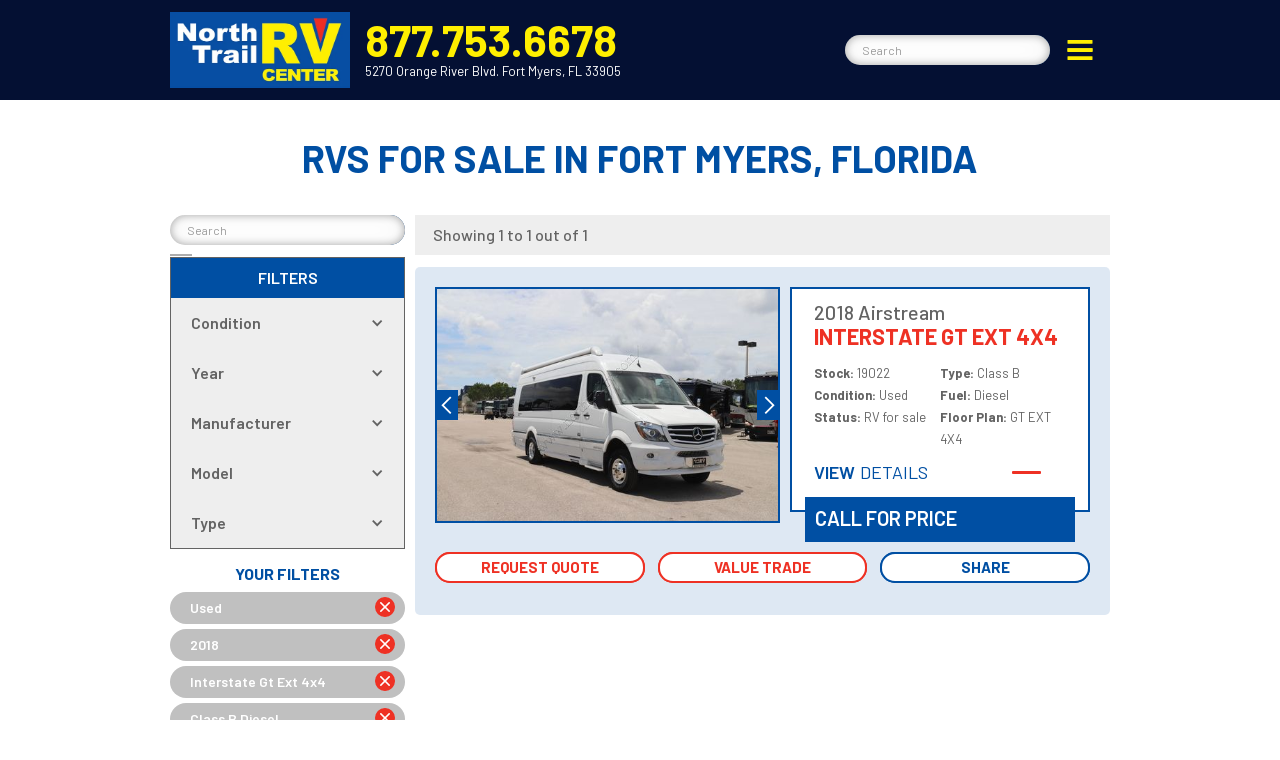

--- FILE ---
content_type: text/html
request_url: https://www.northtrailrv.com/search/used/2018/allmakes/interstate-gt-ext-4x4/class-b-diesel/results/
body_size: 19615
content:
<!DOCTYPE html>
<!--  Last Published: Wed Aug 09 2023 13:03:42 GMT+0000 (Coordinated Universal Time)  -->
<html data-wf-page="63e6ba3ea3ab08d8b1ecc6f6" data-wf-site="5fb43e21e884ca13ce998538" lang="en">
 <head>
  <!-- _afterheadopen -->
<script>
    window.dataLayer = window.dataLayer || [];
</script>
<!-- Google Tag Manager -->
<script>(function(w,d,s,l,i){w[l]=w[l]||[];w[l].push({'gtm.start':
    new Date().getTime(),event:'gtm.js'});var f=d.getElementsByTagName(s)[0],
    j=d.createElement(s),dl=l!='dataLayer'?'&l='+l:'';j.async=true;j.src=
    'https://www.googletagmanager.com/gtm.js?id='+i+dl;f.parentNode.insertBefore(j,f);
    })(window,document,'script','dataLayer','GTM-PV8GLF5');</script>
    <!-- End Google Tag Manager -->

  <meta charset="utf-8"/>
  <title>
   New and Used RVs for Sale in Fort Myers, FL | North Trail RV Center
  </title>
  <meta content="Shop our huge inventory of new and pre-owned RVs for sale in Fort Myers, Florida. Check out models from Newmar, Tiffin Motorhomes, Renegade RV, Airstream, Thor Motor Coaches, Jayco, Winnebago and many more plus a great selection of quality, pre-owned RVs!" name="description"/>
  <meta content="New and Used RVs for Sale in Fort Myers, FL | North Trail RV Center" property="og:title"/>
  <meta content="Shop our huge inventory of new and pre-owned RVs for sale in Fort Myers, Florida. Check out models from Newmar, Tiffin Motorhomes, Renegade RV, Airstream, Thor Motor Coaches, Jayco, Winnebago and many more plus a great selection of quality, pre-owned RVs!" property="og:description"/>
  <meta content="https://uploads-ssl.webflow.com/5fb43e21e884ca13ce998538/600590016d2198526647e116_open-graph-images-inventory.jpg" property="og:image"/>
  <meta content="New and Used RVs for Sale in Fort Myers, FL | North Trail RV Center" property="twitter:title"/>
  <meta content="Shop our huge inventory of new and pre-owned RVs for sale in Fort Myers, Florida. Check out models from Newmar, Tiffin Motorhomes, Renegade RV, Airstream, Thor Motor Coaches, Jayco, Winnebago and many more plus a great selection of quality, pre-owned RVs!" property="twitter:description"/>
  <meta content="https://uploads-ssl.webflow.com/5fb43e21e884ca13ce998538/600590016d2198526647e116_open-graph-images-inventory.jpg" property="twitter:image"/>
  <meta content="website" property="og:type"/>
  <meta content="summary_large_image" name="twitter:card"/>
  <meta content="width=device-width, initial-scale=1" name="viewport"/>
  <link href="/css/normalize.css" rel="stylesheet" type="text/css"/>
  <link href="/css/components.css" rel="stylesheet" type="text/css"/>
  <link href="/css/north-trail-rv-center--1691596846.css" rel="stylesheet" type="text/css"/>
  <style>
   @media (min-width:992px) {
        html.w-mod-js:not(.w-mod-ix) [data-w-id="ee78f6ec-30ca-6904-f4ef-4b48c5aa2e32"] {
          opacity: 0;
          -webkit-transform: translate3d(0, 0, 0) scale3d(0.5, 0.5, 1) rotateX(0) rotateY(0) rotateZ(0) skew(0, 0);
          -moz-transform: translate3d(0, 0, 0) scale3d(0.5, 0.5, 1) rotateX(0) rotateY(0) rotateZ(0) skew(0, 0);
          -ms-transform: translate3d(0, 0, 0) scale3d(0.5, 0.5, 1) rotateX(0) rotateY(0) rotateZ(0) skew(0, 0);
          transform: translate3d(0, 0, 0) scale3d(0.5, 0.5, 1) rotateX(0) rotateY(0) rotateZ(0) skew(0, 0);
        }
      }
  </style>
  <link href="https://fonts.googleapis.com" rel="preconnect"/>
  <link crossorigin="anonymous" href="https://fonts.gstatic.com" rel="preconnect"/>
  <script src="https://ajax.googleapis.com/ajax/libs/webfont/1.6.26/webfont.js" type="text/javascript">
  </script>
  <script type="text/javascript">
   WebFont.load({
        google: {
          families: ["Exo:100,100italic,200,200italic,300,300italic,400,400italic,500,500italic,600,600italic,700,700italic,800,800italic,900,900italic", "Montserrat:100,100italic,200,200italic,300,300italic,400,400italic,500,500italic,600,600italic,700,700italic,800,800italic,900,900italic", "Barlow:100,100italic,200,200italic,300,300italic,regular,italic,500,500italic,600,600italic,700,700italic,800,800italic,900,900italic", "Barlow Semi Condensed:100,100italic,200,200italic,300,300italic,regular,italic,500,500italic,600,600italic,700,700italic,800,800italic,900,900italic"]
        }
      });
  </script>
  <script type="text/javascript">
   ! function(o, c) {
        var n = c.documentElement,
          t = " w-mod-";
        n.className += t + "js", ("ontouchstart" in o || o.DocumentTouch && c instanceof DocumentTouch) && (n.className += t + "touch")
      }(window, document);
  </script>
  <link href="/images/favicon.png" rel="shortcut icon" type="image/x-icon"/>
  <link href="/images/webclip.png" rel="apple-touch-icon"/>
  <link href="https://www.northtrailrv.com/search/used/2018/allmakes/interstate-gt-ext-4x4/class-b-diesel/results/" rel="canonical"/>
  <!--  START: Model Carousel Two Custom Code  -->
  <link href="//cdn.jsdelivr.net/npm/slick-carousel@1.8.1/slick/slick.css" rel="stylesheet" type="text/css"/>
  <!--  Add the slick-theme.css if you want default styling  -->
  <link href="//cdn.jsdelivr.net/npm/slick-carousel@1.8.1/slick/slick-theme.css" rel="stylesheet" type="text/css"/>
  <style>
   .slick-prev:before,
      .slick-next:before {
        font-family: "slick";
        font-size: 40px;
        line-height: 0 !important;
        padding: 0px !important;
        margin: 0px !important;
        opacity: 1;
        border-radius: 0px;
        color: #ee3124;
        -webkit-font-smoothing: antialiased;
        -moz-osx-font-smoothing: grayscale;
      }
      .slick-prev:hover:before,
      .slick-next:hover:before {
        font-family: "slick";
        font-size: 40px;
        line-height: 0 !important;
        opacity: 1;
        border-radius: 0px;
        color: #a82117;
        -webkit-font-smoothing: antialiased;
        -moz-osx-font-smoothing: grayscale;
      }
      .slick-prev:before {
        content: "‹";
      }
      [dir="rtl"] .slick-prev:before {
        content: "›";
      }
      [dir="rtl"] .slick-next {
        left: 10px;
        top: 50px;
        right: 10px;
      }
      .slick-next:before {
        content: "›";
      }
      [dir="rtl"] .slick-next:before {
        content: "‹";
      }
  </style>
  <!--  END: Model Carousel Two Custom Code  -->
  <style>
   .no-scroll {
        overflow: hidden;
      }
  </style>
  <!--  [Attributes by Finsweet] Custom Form Select  -->
  <script defer="" src="https://cdn.jsdelivr.net/npm/@finsweet/attributes-selectcustom@1/selectcustom.js">
  </script>
  <script>
   var Webflow = Webflow || [];
      Webflow.push(function() {
        $('#drop-link').first().addClass("w--current");
      });
  </script>
  <!-- _beforeheadclose -->
<!--<link href="/css/north-trail-rv-center--1691596846.css" rel="stylesheet" type="text/css">-->

 </head>
 <body class="body-3">
  <!-- _afterbodyopen -->

  <header class="clone-me">
   <header class="cr-top-anchor" id="header">
   </header>
   <div class="nav-wrapper">
    <div class="nav-inner">
     <div class="cr-mobile-call-button">
      <a class="cr-call-link w-inline-block" href="tel:+18887986678">
       <div class="cr-html-embed-3 w-embed">
        <svg aria-label="Call Now!" id="Layer_1" style="enable-background:new 0 0 512 512;" version="1.1" viewbox="0 0 512 512" x="0px" xml:space="preserve" xmlns="http://www.w3.org/2000/svg" xmlns:xlink="http://www.w3.org/1999/xlink" y="0px">
         <style type="text/css">
          .st0 {
                      fill: currentColor;
                    }
         </style>
         <g id="Page-1">
          <g id="_x30_03---Call" transform="translate(-1)">
           <path class="st0" d="M213,300c-48.9-48.9-59.9-97.7-62.4-117.3c-0.7-5.4,1.2-10.8,5-14.7l39.5-39.5
			c5.8-5.8,6.8-14.9,2.5-21.8l-63-97.8c-4.8-7.7-14.7-10.5-22.9-6.4L10.8,50C4.2,53.2,0.3,60.2,1.1,67.5
			c5.3,50.3,27.2,174,148.8,295.6s245.2,143.5,295.6,148.8c7.3,0.7,14.3-3.1,17.5-9.7l47.6-101.1c4.1-8.1,1.3-18-6.4-22.8
			l-97.8-62.9c-7-4.4-16-3.3-21.8,2.5L345,357.3c-3.8,3.9-9.3,5.7-14.7,5C310.8,359.9,261.9,348.9,213,300L213,300z" id="Shape">
           </path>
           <path class="st0" d="M407.1,273.7c-9.8,0-17.7-7.9-17.7-17.7c-0.1-73.1-59.3-132.3-132.4-132.4
			c-9.8,0-17.7-7.9-17.7-17.7s7.9-17.7,17.7-17.7c92.6,0.1,167.6,75.1,167.7,167.7C424.7,265.8,416.8,273.7,407.1,273.7z" id="Shape_1_">
           </path>
           <path class="st0" d="M495.3,273.7c-9.8,0-17.7-7.9-17.7-17.7C477.6,134.2,378.8,35.4,257,35.3
			c-9.8,0-17.7-7.9-17.7-17.7S247.2,0,257,0c141.3,0.2,255.8,114.7,256,256c0,4.7-1.9,9.2-5.2,12.5
			C504.5,271.8,500,273.7,495.3,273.7z" id="Shape_2_">
           </path>
          </g>
         </g>
        </svg>
       </div>
      </a>
     </div>
     <div class="mega-nav-wrap">
      <nav class="mega-nav-inner">
       <div class="nav-column">
        <a class="nav-link-2" href="/" id="nav-link-home" role="button" tab-index="0">
         Home
        </a>
        <div class="dropdown-active w-dropdown" data-delay="0" data-hover="false" tab-index="0">
         <div class="dropdown-toggle-4 w-dropdown-toggle">
          <div class="text-block-39">
           Inventory
          </div>
          <div class="icon-12 w-icon-dropdown-toggle">
          </div>
         </div>
         <nav class="dropdown-list-5 w-dropdown-list">
          <a aria-current="page" class="dropdown-link-6 w-dropdown-link w--current" href="/inventory/all-inventory/" id="nav-link-shop-all">
           Shop All
          </a>
          <a class="dropdown-link-6 w-dropdown-link" href="/inventory/new-inventory/" id="nav-link-shop-new">
           Shop New
          </a>
          <a class="dropdown-link-6 w-dropdown-link" href="/inventory/used-inventory/" id="nav-link-shop-used">
           Shop Used
          </a>
          <a class="dropdown-link-red w-dropdown-link" href="/specials/" id="nav-link-shop-used">
           Monthly Special
          </a>
         </nav>
        </div>
        <div class="dropdown-active w-dropdown" data-delay="0" data-hover="false" role="button" tab-index="0">
         <div class="dropdown-toggle-4 w-dropdown-toggle">
          <div class="text-block-39">
           Showroom
          </div>
          <div class="icon-12 w-icon-dropdown-toggle">
          </div>
         </div>
         <nav class="dropdown-list-5 w-dropdown-list">
          <a class="dropdown-link-6 w-dropdown-link" href="/showroom/all-makes/" id="nav-link-all-makes">
           All Makes
          </a>
          <a class="dropdown-link-6 w-dropdown-link" href="/showroom/newmar/" id="nav-link-newmar">
           Newmar
          </a>
          <a class="dropdown-link-6 w-dropdown-link" href="/showroom/tiffin/" id="nav-link-tiffin">
           Tiffin
          </a>
          <a class="dropdown-link-6 w-dropdown-link" href="/showroom/renegade/" id="nav-link-renegade">
           Renegade RV
          </a>
          <a class="dropdown-link-6 w-dropdown-link" href="/showroom/airstream/" id="nav-link-airstream">
           Airstream
          </a>
          <a class="dropdown-link-6 w-dropdown-link" href="/showroom/thor/" id="nav-link-thor">
           Thor Motor Coach
          </a>
          <a class="dropdown-link-6 w-dropdown-link" href="/showroom/jayco/" id="nav-link-jayco">
           Jayco
          </a>
          <a class="dropdown-link-6 w-dropdown-link" href="/showroom/dynamax/" id="nav-link-dynamax">
           Dynamax
          </a>
          <a class="dropdown-link-6 w-dropdown-link" href="/showroom/winnebago/" id="nav-link-winnebago">
           Winnebago
          </a>
          <a class="dropdown-link-6 w-dropdown-link" href="/showroom/pleasure-way/" id="nav-link-pleasure-way">
           Pleasure Way
          </a>
          <a class="dropdown-link-6 w-dropdown-link" href="/showroom/heartland/" id="nav-link-heartland">
           Heartland RV
          </a>
          <a class="dropdown-link-6 w-dropdown-link" href="/accessible/" id="nav-link-heartland">
           Accessible Models
          </a>
         </nav>
        </div>
        <div class="dropdown-active w-dropdown" data-delay="0" data-hover="false" role="button" tab-index="0">
         <div class="dropdown-toggle-4 w-dropdown-toggle">
          <div class="text-block-39">
           Dealership
          </div>
          <div class="icon-12 w-icon-dropdown-toggle">
          </div>
         </div>
         <nav class="dropdown-list-5 w-dropdown-list">
          <a class="dropdown-link-6 w-dropdown-link" href="/dealership/story" id="nav-link-story">
           Our Story
          </a>
          <a class="dropdown-link-6 w-dropdown-link" href="/dealership/awards" id="nav-link-awards">
           Awards
          </a>
          <a class="dropdown-link-6 w-dropdown-link" href="/dealership/paradise" id="nav-link-paradise">
           In Paradise
          </a>
          <a class="dropdown-link-6 w-dropdown-link" href="/dealership/connect" id="nav-link-nt-connect">
           NT Connect
          </a>
          <a class="dropdown-link-6 w-dropdown-link" href="/dealership/location" id="nav-link-locations">
           Our Locations
          </a>
          <a class="dropdown-link-6 hide w-dropdown-link" href="/dealership/park" id="nav-link-bl">
           BERMUDA LAKE
          </a>
         </nav>
        </div>
        <div class="dropdown-active w-dropdown" data-delay="0" data-hover="false" role="button" tab-index="0">
         <div class="dropdown-toggle-4 w-dropdown-toggle">
          <div class="text-block-39">
           Services
          </div>
          <div class="icon-12 w-icon-dropdown-toggle">
          </div>
         </div>
         <nav class="dropdown-list-5 w-dropdown-list">
          <a class="dropdown-link-6 w-dropdown-link" href="/services/sales" id="nav-link-sales">
           Sales
          </a>
          <a class="dropdown-link-6 w-dropdown-link" href="/services/service" id="nav-link-service">
           Service
          </a>
          <a class="dropdown-link-6 w-dropdown-link" href="/services/parts" id="nav-link-parts">
           Parts
          </a>
          <a class="dropdown-link-6 w-dropdown-link" href="/services/consignment" id="nav-link-consignment">
           Consignment
          </a>
          <a class="dropdown-link-6 w-dropdown-link" href="/services/finance" id="nav-link-finance">
           Finance
          </a>
          <a class="dropdown-link-6 w-dropdown-link" href="/services/collision" id="nav-link-collision">
           Collision
          </a>
          <a class="dropdown-link-6 w-dropdown-link" href="/services/chassis" id="nav-link-chassis">
           Chassis
          </a>
          <a class="dropdown-link-6 w-dropdown-link" href="/services/tire-alignment" id="nav-link-tire">
           Tire &amp; Alignment
          </a>
          <a class="dropdown-link-6 w-dropdown-link" href="/services/roof" id="nav-link-roof">
           Roof Replacement
          </a>
          <a class="dropdown-link-6 hide w-dropdown-link" href="/services/red-diamond-runflat/" id="nav-link-sales">
           Red Diamond RunFlat
          </a>
         </nav>
        </div>
        <a class="nav-link-2" href="/services/sales/#team" id="nav-link-team" role="button" tab-index="0">
         Our Team
        </a>
        <a class="nav-link-2" href="/contact" id="nav-link-contact" role="button" tab-index="0">
         Contact
        </a>
        <a class="nav-link-2" href="/careers/" id="nav-link-contact" role="button" tab-index="0">
         Careers
        </a>
        <div class="cr-social-links new-nav">
         <div class="cr-social-link-columns w-row">
          <div class="cr-social-column w-col w-col-2">
           <a class="cr-social-link w-inline-block" href="https://www.facebook.com/northtrailrv" target="_blank">
            <div class="cr-social-container">
             <div class="cr-html-embed nav w-embed">
              <svg aria-label="Facebook" id="Layer_1" style="enable-background:new 0 0 144 144;" version="1.1" viewbox="0 0 144 144" x="0px" xml:space="preserve" xmlns="http://www.w3.org/2000/svg" xmlns:xlink="http://www.w3.org/1999/xlink" y="0px">
               <style type="text/css">
                .st0 {
                                  fill: currentColor;
                                }
               </style>
               <path class="st0" d="M72,127c30.4,0,55-24.6,55-55c0-30.4-24.6-55-55-55S17,41.6,17,72C17,102.4,41.6,127,72,127z M58,61.4H64v-6.9
	c0-4.9,2.3-12.6,12.6-12.6l9.3,0v10.3h-6.7c-1.1,0-2.7,0.6-2.7,2.9v6.2H86L84.9,72h-8.4v30.1H64V72H58V61.4z">
               </path>
              </svg>
             </div>
            </div>
           </a>
          </div>
          <div class="cr-social-column w-col w-col-2">
           <a class="cr-social-link w-inline-block" href="https://www.youtube.com/user/northtrail/videos" target="_blank">
            <div class="cr-social-container">
             <div class="cr-html-embed nav w-embed">
              <svg aria-label="YouTube" id="Layer_1" style="enable-background:new 0 0 144 144;" version="1.1" viewbox="0 0 144 144" x="0px" xml:space="preserve" xmlns="http://www.w3.org/2000/svg" xmlns:xlink="http://www.w3.org/1999/xlink" y="0px">
               <style type="text/css">
                .st0 {
                                  fill: currentColor;
                                }
               </style>
               <g>
                <path class="st0" d="M72,127c30.4,0,55-24.6,55-55c0-30.4-24.6-55-55-55c-30.4,0-55,24.6-55,55C17,102.4,41.6,127,72,127z
		 M43.3,60.5c0-4.7,3.8-8.6,8.6-8.6h40.2c4.7,0,8.6,3.8,8.6,8.6v23c0,4.7-3.8,8.6-8.6,8.6H51.9c-4.7,0-8.6-3.8-8.6-8.6V60.5z">
                </path>
                <polygon class="st0" points="66.3,60.1 66.3,81.7 82.6,70.9 	">
                </polygon>
               </g>
              </svg>
             </div>
            </div>
           </a>
          </div>
          <div class="cr-social-column w-col w-col-2">
           <a class="cr-social-link w-inline-block" href="https://twitter.com/north_trail_rv" target="_blank">
            <div class="cr-social-container">
             <div class="cr-html-embed nav w-embed">
              <svg aria-label="Twitter" id="Layer_1" style="enable-background:new 0 0 144 144;" version="1.1" viewbox="0 0 144 144" x="0px" xml:space="preserve" xmlns="http://www.w3.org/2000/svg" xmlns:xlink="http://www.w3.org/1999/xlink" y="0px">
               <style type="text/css">
                .st0 {
                                  fill: currentColor;
                                }
               </style>
               <path class="st0" d="M72,127c30.4,0,55-24.6,55-55c0-30.4-24.6-55-55-55c-30.4,0-55,24.6-55,55C17,102.4,41.6,127,72,127z
	 M51.4,79.4c0.8,0.1,1.5,0.2,2.3,0.2c1.1,0,2.2-0.2,3.3-0.4C51.4,78,47.1,73,47.1,67c0-0.1,0-0.1,0-0.2c1.7,0.9,3.6,1.5,5.6,1.6
	c-3.3-2.2-5.5-6-5.5-10.3c0-2.3,0.6-4.4,1.7-6.2c6.1,7.5,15.2,12.4,25.5,13c-0.2-0.9-0.3-1.9-0.3-2.8c0-6.8,5.6-12.4,12.4-12.4
	c3.6,0,6.8,1.5,9,3.9c2.8-0.6,5.5-1.6,7.9-3c-0.9,2.9-2.9,5.3-5.5,6.9c2.5-0.3,4.9-1,7.1-2c-1.7,2.5-3.8,4.7-6.2,6.4
	c0,0.5,0,1.1,0,1.6c0,16.4-12.5,35.3-35.3,35.3c-7,0-13.5-2.1-19-5.6c1,0.1,2,0.2,3,0.2c5.8,0,11.2-2,15.4-5.3
	C57.6,87.9,53,84.3,51.4,79.4z">
               </path>
              </svg>
             </div>
            </div>
           </a>
          </div>
          <div class="cr-social-column w-col w-col-2">
           <a class="cr-social-link w-inline-block" href="https://www.pinterest.com/northtrailrv/" target="_blank">
            <div class="cr-social-container">
             <div class="cr-html-embed nav w-embed">
              <svg aria-label="Pinterest" id="Layer_1" style="enable-background:new 0 0 144 144;" version="1.1" viewbox="0 0 144 144" x="0px" xml:space="preserve" xmlns="http://www.w3.org/2000/svg" xmlns:xlink="http://www.w3.org/1999/xlink" y="0px">
               <style type="text/css">
                .st0 {
                                  fill: currentColor;
                                }
               </style>
               <g>
                <path class="st0" d="M72,127c30.4,0,55-24.6,55-55c0-30.4-24.6-55-55-55S17,41.6,17,72C17,102.4,41.6,127,72,127z M48.4,62.8
		c0.4-11.7,10.5-19.8,20.6-21c12.8-1.4,24.8,4.7,26.4,16.7c1.9,13.6-5.8,28.2-19.4,27.2c-3.7-0.3-5.3-2.1-8.2-3.9
		c-1.6,8.4-3.5,16.4-9.3,20.6c-1.8-12.7,2.6-22.2,4.7-32.2c-3.5-5.9,0.4-17.7,7.8-14.8c9,3.6-7.8,21.8,3.5,24.1
		c11.8,2.4,16.7-20.5,9.3-28c-10.6-10.8-30.8-0.2-28.4,15.1c0.6,3.8,4.5,4.9,1.6,10.1C50.1,75.3,48.1,69.9,48.4,62.8z">
                </path>
               </g>
              </svg>
             </div>
            </div>
           </a>
          </div>
          <div class="cr-social-column w-col w-col-2">
           <a class="cr-social-link w-inline-block" href="https://www.instagram.com/northtrailrvcenter/" target="_blank">
            <div class="cr-social-container">
             <div class="cr-html-embed nav w-embed">
              <svg aria-label="Instagram" id="Layer_1" style="enable-background:new 0 0 144 144;" version="1.1" viewbox="0 0 144 144" x="0px" xml:space="preserve" xmlns="http://www.w3.org/2000/svg" xmlns:xlink="http://www.w3.org/1999/xlink" y="0px">
               <style type="text/css">
                .st0 {
                                  fill: currentColor;
                                }
               </style>
               <g>
                <path class="st0" d="M72,127c30.4,0,55-24.6,55-55s-24.6-55-55-55c-30.4,0-55,24.6-55,55S41.6,127,72,127z M47.9,52.7
		c0-2.7,2.2-4.8,4.8-4.8h38.5c2.7,0,4.8,2.2,4.8,4.8v38.5c0,2.7-2.2,4.8-4.8,4.8H52.7c-2.7,0-4.8-2.2-4.8-4.8V52.7z">
                </path>
                <path class="st0" d="M53.9,91.3h36.1c0.7,0,1.2-0.5,1.2-1.2V69.6h-5.1c0.2,0.7,0.2,1.7,0.2,2.4c0,8-6.5,14.5-14.5,14.5
		c-8,0-14.5-6.5-14.5-14.5c0-0.7,0-1.7,0.2-2.4h-5.1v20.5C52.7,90.8,53.2,91.3,53.9,91.3z">
                </path>
                <path class="st0" d="M85.2,60h4.8c0.7,0,1.2-0.5,1.2-1.2v-4.8c0-0.7-0.5-1.2-1.2-1.2h-4.8c-0.7,0-1.2,0.5-1.2,1.2v4.8
		C84,59.5,84.5,60,85.2,60z">
                </path>
                <ellipse class="st0" cx="72" cy="72" rx="9.6" ry="9.6" transform="matrix(0.9998 -1.850861e-02 1.850861e-02 0.9998 -1.3203 1.345)">
                </ellipse>
               </g>
              </svg>
             </div>
            </div>
           </a>
          </div>
          <div class="cr-social-column w-col w-col-2" id="social-email-3">
           <a class="cr-social-link w-inline-block" href="/cdn-cgi/l/email-protection#3b52555d547b5554494f534f495a5257494d1558545604484e59515e584f066c5e5948524f5e1e090b685458525a571e090b7e565a5257">
            <div class="cr-social-container" id="social-email-5">
             <div class="cr-html-embed nav w-embed">
              <svg aria-label="Send Email" id="Layer_1" style="enable-background:new 0 0 144 144;" version="1.1" viewbox="0 0 144 144" x="0px" xml:space="preserve" xmlns="http://www.w3.org/2000/svg" xmlns:xlink="http://www.w3.org/1999/xlink" y="0px">
               <style type="text/css">
                .st0 {
                                fill: currentColor;
                              }
               </style>
               <g>
                <polygon class="st0" points="65.8,84.1 52.1,97.8 91.9,97.8 78.2,84.1 	">
                </polygon>
                <polygon class="st0" points="90.9,62.5 90.9,68 93.6,65.3 	">
                </polygon>
                <polygon class="st0" points="49.7,69.4 49.7,95.4 62.7,82.4 	">
                </polygon>
                <path class="st0" d="M72,127c30.4,0,55-24.6,55-55c0-30.4-24.6-55-55-55c-30.4,0-55,24.6-55,55C17,102.4,41.6,127,72,127z
		 M46.3,65.3C46.3,65.3,46.3,65.3,46.3,65.3c0-0.4,0.2-0.9,0.5-1.2c0,0,0,0,0,0l6.4-6.4V44.4c0-0.9,0.8-1.7,1.7-1.7h34.3
		c0.9,0,1.7,0.8,1.7,1.7v13.2l6.4,6.4c0.3,0.3,0.5,0.8,0.5,1.2c0,0,0,0,0,0v30.9c0,2.8-2.3,5.1-5.1,5.1H51.4c-2.8,0-5.1-2.3-5.1-5.1
		V65.3z">
                </path>
                <polygon class="st0" points="53.1,62.5 50.4,65.3 53.1,68 	">
                </polygon>
                <polygon class="st0" points="94.3,95.4 94.3,69.4 81.3,82.4 	">
                </polygon>
                <path class="st0" d="M65.5,71.7c3.5,2.3,7.9,2.5,11.9,0.7c0.9-0.4,1.2-1.4,0.8-2.3c-0.4-0.9-1.4-1.2-2.3-0.8
		c-3,1.4-6.1,1.2-8.7-0.4c-2.5-1.6-4-4.3-4-7.2c0-4.7,3.8-8.6,8.6-8.6c4.7,0,8.6,3.8,8.6,8.6c0,0.9-0.8,1.7-1.7,1.7
		c-0.9,0-1.7-0.7-1.7-1.7c0,0,0,0,0,0c0-2.8-2.3-5.1-5.1-5.1c-2.8,0-5.1,2.3-5.1,5.1c0,2.8,2.3,5.1,5.1,5.1c1.3,0,2.5-0.5,3.4-1.3
		c0.9,0.8,2.1,1.3,3.4,1.3c2.8,0,5.1-2.3,5.1-5.1c0-6.6-5.4-12-12-12s-12,5.4-12,12C60,65.7,62.1,69.5,65.5,71.7z M73.7,61.9
		c-0.1,0.8-0.8,1.4-1.7,1.4c-0.9,0-1.7-0.8-1.7-1.7c0-0.9,0.8-1.7,1.7-1.7c0.9,0,1.6,0.7,1.7,1.5C73.7,61.6,73.7,61.7,73.7,61.9z">
                </path>
               </g>
              </svg>
             </div>
            </div>
           </a>
          </div>
         </div>
        </div>
       </div>
      </nav>
     </div>
     <div class="contact-container">
      <a class="link-block-9 w-inline-block" href="/" id="logo-1">
       <img alt="North Trail RV Center" class="cr-image" loading="lazy" sizes="(max-width: 479px) 146px, (max-width: 767px) 200px, (max-width: 991px) 187px, 180px" src="/images/ntrv-logo-blue-bg.png" srcset="/images/ntrv-logo-blue-bg-p-500.png 500w, /images/ntrv-logo-blue-bg.png 846w"/>
      </a>
      <div class="header-nav-contact-2">
       <h2 class="header-nav-phone-2">
        <a class="link-33" href="tel:18887986678">
         877.753.6678
        </a>
       </h2>
       <h3 class="header-nav-address-2">
        <a class="link-34" href="https://www.google.com/maps/place/5270+Orange+River+Blvd,+Fort+Myers,+FL+33905/@26.6799591,-81.801906,17z/data=!3m1!4b1!4m5!3m4!1s0x88db693fcf09d6e9:0xb221192bdf63eea3!8m2!3d26.6801913!4d-81.7995474" target="_blank">
         5270 Orange River Blvd. Fort Myers, FL 33905
        </a>
       </h3>
      </div>
     </div>
     <div class="search-hamburger-container">
      <form action="/search/q" autocomplete="off" class="search-wrapper-2 w-form">
       <div class="search-field-closer-2" data-w-id="88c1a73b-d6d1-cd3e-12fd-fd3c20cf0880">
        <div class="cr-html-embed-2 w-embed">
         <svg id="Layer_1" style="enable-background:new 0 0 492 492;" version="1.1" viewbox="0 0 492 492" x="0px" xml:space="preserve" xmlns="http://www.w3.org/2000/svg" xmlns:xlink="http://www.w3.org/1999/xlink" y="0px">
          <style type="text/css">
           .st0 {
                        fill: currentColor;
                      }
          </style>
          <g>
           <g>
            <path class="st0" d="M300.2,246l184-184c5.1-5.1,7.9-11.8,7.9-19c0-7.2-2.8-14-7.9-19L468,7.9C463,2.8,456.2,0,449,0
			c-7.2,0-14,2.8-19,7.9L246,191.8L62,7.9C57,2.8,50.2,0,43,0c-7.2,0-14,2.8-19,7.9L7.9,24C-2.6,34.5-2.6,51.6,7.9,62l184,184
			L7.9,430C2.8,435,0,441.8,0,449s2.8,14,7.9,19L24,484.1c5.1,5.1,11.8,7.9,19,7.9c7.2,0,14-2.8,19-7.9l184-184l184,184
			c5.1,5.1,11.8,7.9,19,7.9h0c7.2,0,14-2.8,19-7.9l16.1-16.1c5.1-5.1,7.9-11.8,7.9-19s-2.8-14-7.9-19L300.2,246z">
            </path>
           </g>
          </g>
         </svg>
        </div>
       </div>
       <input class="cr-search-input w-input" data-w-id="88c1a73b-d6d1-cd3e-12fd-fd3c20cf0882" id="search1" maxlength="256" name="query" placeholder="Search" required="" type="search"/>
       <div class="main-nav-search-filter-list">
       </div>
       <input class="search-button-3 w-button" type="submit" value="Search"/>
      </form>
      <div class="hamburger-wrap" data-w-id="88c1a73b-d6d1-cd3e-12fd-fd3c20cf087d" id="burger" role="button" tabindex="0">
       <div class="lottie-animation" data-animation-type="lottie" data-autoplay="0" data-default-duration="2" data-direction="1" data-duration="0" data-is-ix2-target="1" data-loop="0" data-renderer="svg" data-src="/documents/undefined.json" data-w-id="88c1a73b-d6d1-cd3e-12fd-fd3c20cf087e">
       </div>
      </div>
     </div>
    </div>
    <div class="cr-header-nav-background">
     <div class="cr-header-fill">
     </div>
    </div>
   </div>
   <form action="/search/q" autocomplete="off" class="cr-search-wrapper-mobile home w-form">
    <div class="cr-search-field-closer" data-w-id="f5fd960c-44ea-992c-127f-35d48c9587ef">
     <div class="cr-html-embed-2 w-embed">
      <svg id="Layer_1" style="enable-background:new 0 0 492 492;" version="1.1" viewbox="0 0 492 492" x="0px" xml:space="preserve" xmlns="http://www.w3.org/2000/svg" xmlns:xlink="http://www.w3.org/1999/xlink" y="0px">
       <style type="text/css">
        .st0 {
                  fill: currentColor;
                }
       </style>
       <g>
        <g>
         <path class="st0" d="M300.2,246l184-184c5.1-5.1,7.9-11.8,7.9-19c0-7.2-2.8-14-7.9-19L468,7.9C463,2.8,456.2,0,449,0
			c-7.2,0-14,2.8-19,7.9L246,191.8L62,7.9C57,2.8,50.2,0,43,0c-7.2,0-14,2.8-19,7.9L7.9,24C-2.6,34.5-2.6,51.6,7.9,62l184,184
			L7.9,430C2.8,435,0,441.8,0,449s2.8,14,7.9,19L24,484.1c5.1,5.1,11.8,7.9,19,7.9c7.2,0,14-2.8,19-7.9l184-184l184,184
			c5.1,5.1,11.8,7.9,19,7.9h0c7.2,0,14-2.8,19-7.9l16.1-16.1c5.1-5.1,7.9-11.8,7.9-19s-2.8-14-7.9-19L300.2,246z">
         </path>
        </g>
       </g>
      </svg>
     </div>
    </div>
    <input class="cr-search-input w-input" data-w-id="f5fd960c-44ea-992c-127f-35d48c9587f1" id="search2" maxlength="256" name="query" placeholder="Search" required="" type="search"/>
    <input class="cr-search-button w-button" type="submit" value="Search"/>
    <div class="main-nav-search-filter-list-mobile">
    </div>
   </form>
  </header>
  <main class="cr-main-body-container" id="vs-section">
   <section class="cr-page-body inventory" id="body">
    <article class="cr-copy-section">
     <h2 class="cr-page-headlines">
      RVs for sale in fort myers, florida
     </h2>
    </article>
    <div class="inventory-listing-section">
     <div class="inventory-page-columns w-row">
      <aside class="inventory-filter-column w-col w-col-3">
       <div class="inventory-filter-wrapper">
        <form action="/search/q" autocomplete="off" class="inventory-search-wrapper w-form">
         <div class="inventory-search-field-closer">
          <div class="cr-html-embed-2 w-embed">
           <svg id="Layer_1" style="enable-background:new 0 0 492 492;" version="1.1" viewbox="0 0 492 492" x="0px" xml:space="preserve" xmlns="http://www.w3.org/2000/svg" xmlns:xlink="http://www.w3.org/1999/xlink" y="0px">
            <style type="text/css">
             .st0 {
                            fill: currentColor;
                          }
            </style>
            <g>
             <g>
              <path class="st0" d="M300.2,246l184-184c5.1-5.1,7.9-11.8,7.9-19c0-7.2-2.8-14-7.9-19L468,7.9C463,2.8,456.2,0,449,0
			c-7.2,0-14,2.8-19,7.9L246,191.8L62,7.9C57,2.8,50.2,0,43,0c-7.2,0-14,2.8-19,7.9L7.9,24C-2.6,34.5-2.6,51.6,7.9,62l184,184
			L7.9,430C2.8,435,0,441.8,0,449s2.8,14,7.9,19L24,484.1c5.1,5.1,11.8,7.9,19,7.9c7.2,0,14-2.8,19-7.9l184-184l184,184
			c5.1,5.1,11.8,7.9,19,7.9h0c7.2,0,14-2.8,19-7.9l16.1-16.1c5.1-5.1,7.9-11.8,7.9-19s-2.8-14-7.9-19L300.2,246z">
              </path>
             </g>
            </g>
           </svg>
          </div>
         </div>
         <input class="inventory-search-input w-input" id="search3" maxlength="256" name="query" placeholder="Search" required="" type="search"/>
         <input class="inventory-search-button w-button" type="submit" value="Search"/>
         <div class="inventory-search-filter-list">
         </div>
        </form>
        <div class_="inventory-search-filter-results">
        </div>
        <div class="inventory-filter-container">
         <div class="inventory-filter-header">
          <div class="similar-text">
           FILTERS
          </div>
         </div>
         
                  
                  
                  
                  
                  
                  
                  
                  
                  
                  
                  
                  
         <div class="inventory-filter-dropdown w-dropdown" data-delay="0" data-hover="false">
          <div class="inventory-filter-dropdown-toggle w-dropdown-toggle">
           <div class="filter-dropdown-categories">
            Condition
           </div>
           <div class="icon-9 w-icon-dropdown-toggle">
           </div>
          </div>
          <nav class="inventory-filter-dropdown-list w-dropdown-list">
           <a class="inventory-filter-dropdown-link w-dropdown-link" href="/search/allconditions/2018/allmakes/interstate-gt-ext-4x4/class-b-diesel/results/#inventory">
            All Conditions
           </a>
           
           <a class="inventory-filter-dropdown-link w-dropdown-link" href="/search/used/2018/allmakes/interstate-gt-ext-4x4/class-b-diesel/results/#inventory">
            Used
           </a>
           
          </nav>
         </div>
         <div class="inventory-filter-dropdown w-dropdown" data-delay="0" data-hover="false">
          <div class="inventory-filter-dropdown-toggle w-dropdown-toggle">
           <div class="filter-dropdown-categories">
            Year
           </div>
           <div class="icon-9 w-icon-dropdown-toggle">
           </div>
          </div>
          <nav class="inventory-filter-dropdown-list w-dropdown-list">
           <a class="inventory-filter-dropdown-link w-dropdown-link" href="/search/used/allyears/allmakes/interstate-gt-ext-4x4/class-b-diesel/results/#inventory">
            All Years
           </a>
           
           <a class="inventory-filter-dropdown-link w-dropdown-link" href="/search/used/2018/allmakes/interstate-gt-ext-4x4/class-b-diesel/results/#inventory">
            2018
           </a>
           
          </nav>
         </div>
         <div class="inventory-filter-dropdown w-dropdown" data-delay="0" data-hover="false">
          <div class="inventory-filter-dropdown-toggle w-dropdown-toggle">
           <div class="filter-dropdown-categories">
            Manufacturer
           </div>
           <div class="icon-9 w-icon-dropdown-toggle">
           </div>
          </div>
          <nav class="inventory-filter-dropdown-list w-dropdown-list">
           <a class="inventory-filter-dropdown-link w-dropdown-link" href="/search/used/2018/allmakes/interstate-gt-ext-4x4/class-b-diesel/results/#inventory">
            All Manufacturers
           </a>
           
           <a class="inventory-filter-dropdown-link w-dropdown-link" href="/search/used/2018/airstream/interstate-gt-ext-4x4/class-b-diesel/results/#inventory">
            Airstream
           </a>
           
          </nav>
         </div>
         <div class="inventory-filter-dropdown w-dropdown" data-delay="0" data-hover="false">
          <div class="inventory-filter-dropdown-toggle w-dropdown-toggle">
           <div class="filter-dropdown-categories">
            Model
           </div>
           <div class="icon-9 w-icon-dropdown-toggle">
           </div>
          </div>
          <nav class="inventory-filter-dropdown-list w-dropdown-list">
           <a class="inventory-filter-dropdown-link w-dropdown-link" href="/search/used/2018/allmakes/allmodels/class-b-diesel/results/#inventory">
            All Models
           </a>
           
           <a class="inventory-filter-dropdown-link w-dropdown-link" href="/search/used/2018/allmakes/interstate-gt-ext-4x4/class-b-diesel/results/#inventory">
            Interstate Gt Ext 4x4
           </a>
           
          </nav>
         </div>
         <div class="inventory-filter-dropdown w-dropdown" data-delay="0" data-hover="false">
          <div class="inventory-filter-dropdown-toggle w-dropdown-toggle">
           <div class="filter-dropdown-categories">
            Type
           </div>
           <div class="icon-9 w-icon-dropdown-toggle">
           </div>
          </div>
          <nav class="inventory-filter-dropdown-list w-dropdown-list">
           <a class="inventory-filter-dropdown-link w-dropdown-link" href="/search/used/2018/allmakes/interstate-gt-ext-4x4/alltypes/results/#inventory">
            All Types
           </a>
           
           <div class="inventory-filter-dropdown2 w-dropdown" data-delay="0" data-hover="false">
            <div class="dropdown-toggle-3 w-dropdown-toggle">
             <div class="text-block-35">
              Class B
             </div>
             <div class="icon-10 w-icon-dropdown-toggle">
             </div>
            </div>
            <nav class="dropdown-list-4 w-dropdown-list">
             
             <a class="dropdown-link-5 w-dropdown-link" href="/search/used/2018/allmakes/interstate-gt-ext-4x4/class-b-diesel/results/#inventory">
              Class B Diesel
             </a>
             
            </nav>
           </div>
           
          </nav>
         </div>
        </div>
        <div class="remove-filter-tags">
         <div class="blue-small-text-bold">
          YOUR FILTERS
         </div>
         
         <div class="remove-filter w-clearfix">
          <a class="link-block-7 w-inline-block" href="/search/allconditions/2018/allmakes/interstate-gt-ext-4x4/class-b-diesel/results/#inventory">
           <div class="html-embed-10 w-embed">
            <svg aria-label="Clear" id="Layer_1" style="enable-background:new 0 0 492 492;" version="1.1" viewbox="0 0 492 492" x="0px" xml:space="preserve" xmlns="http://www.w3.org/2000/svg" xmlns:xlink="http://www.w3.org/1999/xlink" y="0px">
             <style type="text/css">
              .st0 {
                              fill: currentColor;
                            }
             </style>
             <g>
              <g>
               <path class="st0" d="M300.2,246l184-184c5.1-5.1,7.9-11.8,7.9-19c0-7.2-2.8-14-7.9-19L468,7.9C463,2.8,456.2,0,449,0
			c-7.2,0-14,2.8-19,7.9L246,191.8L62,7.9C57,2.8,50.2,0,43,0c-7.2,0-14,2.8-19,7.9L7.9,24C-2.6,34.5-2.6,51.6,7.9,62l184,184
			L7.9,430C2.8,435,0,441.8,0,449s2.8,14,7.9,19L24,484.1c5.1,5.1,11.8,7.9,19,7.9c7.2,0,14-2.8,19-7.9l184-184l184,184
			c5.1,5.1,11.8,7.9,19,7.9h0c7.2,0,14-2.8,19-7.9l16.1-16.1c5.1-5.1,7.9-11.8,7.9-19s-2.8-14-7.9-19L300.2,246z">
               </path>
              </g>
             </g>
            </svg>
           </div>
          </a>
          <div class="white-small-text">
           Used
          </div>
         </div>
         
         
         <div class="remove-filter w-clearfix">
          <a class="link-block-7 w-inline-block" href="/search/used/allyears/allmakes/interstate-gt-ext-4x4/class-b-diesel/results/#inventory">
           <div class="html-embed-10 w-embed">
            <svg aria-label="Clear" id="Layer_1" style="enable-background:new 0 0 492 492;" version="1.1" viewbox="0 0 492 492" x="0px" xml:space="preserve" xmlns="http://www.w3.org/2000/svg" xmlns:xlink="http://www.w3.org/1999/xlink" y="0px">
             <style type="text/css">
              .st0 {
                              fill: currentColor;
                            }
             </style>
             <g>
              <g>
               <path class="st0" d="M300.2,246l184-184c5.1-5.1,7.9-11.8,7.9-19c0-7.2-2.8-14-7.9-19L468,7.9C463,2.8,456.2,0,449,0
			c-7.2,0-14,2.8-19,7.9L246,191.8L62,7.9C57,2.8,50.2,0,43,0c-7.2,0-14,2.8-19,7.9L7.9,24C-2.6,34.5-2.6,51.6,7.9,62l184,184
			L7.9,430C2.8,435,0,441.8,0,449s2.8,14,7.9,19L24,484.1c5.1,5.1,11.8,7.9,19,7.9c7.2,0,14-2.8,19-7.9l184-184l184,184
			c5.1,5.1,11.8,7.9,19,7.9h0c7.2,0,14-2.8,19-7.9l16.1-16.1c5.1-5.1,7.9-11.8,7.9-19s-2.8-14-7.9-19L300.2,246z">
               </path>
              </g>
             </g>
            </svg>
           </div>
          </a>
          <div class="white-small-text">
           2018
          </div>
         </div>
         
         
         
         <div class="remove-filter w-clearfix">
          <a class="link-block-7 w-inline-block" href="/search/used/2018/allmakes/allmodels/class-b-diesel/results/#inventory">
           <div class="html-embed-10 w-embed">
            <svg aria-label="Clear" id="Layer_1" style="enable-background:new 0 0 492 492;" version="1.1" viewbox="0 0 492 492" x="0px" xml:space="preserve" xmlns="http://www.w3.org/2000/svg" xmlns:xlink="http://www.w3.org/1999/xlink" y="0px">
             <style type="text/css">
              .st0 {
                              fill: currentColor;
                            }
             </style>
             <g>
              <g>
               <path class="st0" d="M300.2,246l184-184c5.1-5.1,7.9-11.8,7.9-19c0-7.2-2.8-14-7.9-19L468,7.9C463,2.8,456.2,0,449,0
			c-7.2,0-14,2.8-19,7.9L246,191.8L62,7.9C57,2.8,50.2,0,43,0c-7.2,0-14,2.8-19,7.9L7.9,24C-2.6,34.5-2.6,51.6,7.9,62l184,184
			L7.9,430C2.8,435,0,441.8,0,449s2.8,14,7.9,19L24,484.1c5.1,5.1,11.8,7.9,19,7.9c7.2,0,14-2.8,19-7.9l184-184l184,184
			c5.1,5.1,11.8,7.9,19,7.9h0c7.2,0,14-2.8,19-7.9l16.1-16.1c5.1-5.1,7.9-11.8,7.9-19s-2.8-14-7.9-19L300.2,246z">
               </path>
              </g>
             </g>
            </svg>
           </div>
          </a>
          <div class="white-small-text">
           Interstate Gt Ext 4x4
          </div>
         </div>
         
         
         <div class="remove-filter w-clearfix">
          <a class="link-block-7 w-inline-block" href="/search/used/2018/allmakes/interstate-gt-ext-4x4/alltypes/results/#inventory">
           <div class="html-embed-10 w-embed">
            <svg aria-label="Clear" id="Layer_1" style="enable-background:new 0 0 492 492;" version="1.1" viewbox="0 0 492 492" x="0px" xml:space="preserve" xmlns="http://www.w3.org/2000/svg" xmlns:xlink="http://www.w3.org/1999/xlink" y="0px">
             <style type="text/css">
              .st0 {
                              fill: currentColor;
                            }
             </style>
             <g>
              <g>
               <path class="st0" d="M300.2,246l184-184c5.1-5.1,7.9-11.8,7.9-19c0-7.2-2.8-14-7.9-19L468,7.9C463,2.8,456.2,0,449,0
			c-7.2,0-14,2.8-19,7.9L246,191.8L62,7.9C57,2.8,50.2,0,43,0c-7.2,0-14,2.8-19,7.9L7.9,24C-2.6,34.5-2.6,51.6,7.9,62l184,184
			L7.9,430C2.8,435,0,441.8,0,449s2.8,14,7.9,19L24,484.1c5.1,5.1,11.8,7.9,19,7.9c7.2,0,14-2.8,19-7.9l184-184l184,184
			c5.1,5.1,11.8,7.9,19,7.9h0c7.2,0,14-2.8,19-7.9l16.1-16.1c5.1-5.1,7.9-11.8,7.9-19s-2.8-14-7.9-19L300.2,246z">
               </path>
              </g>
             </g>
            </svg>
           </div>
          </a>
          <div class="white-small-text">
           Class B Diesel
          </div>
         </div>
         
        </div>
        <div class="cr-site-button-blue small">
         <a class="cr-button-10 w-inline-block" data-w-id="80d5cb1f-052a-b381-a703-ad71fe8e9cb6" href="/search/allconditions/allyears/allmakes/allmodels/alltypes/results/#inventory">
          <div class="cr-circle-color-b10">
          </div>
          <div class="cr-text-button-b10">
           Clear All
          </div>
          <div class="cr-arrow-blue-b10 w-embed">
           <svg id="Layer_1" style="enable-background:new 0 0 40.2 31.1;" version="1.1" viewbox="0 0 40.2 31.1" x="0px" xml:space="preserve" xmlns="http://www.w3.org/2000/svg" xmlns:xlink="http://www.w3.org/1999/xlink" y="0px">
            <style type="text/css">
             .st0 {
                            fill: #EE3124;
                          }
            </style>
            <g id="Page-1">
             <g id="iconfinder_icon-arrow-right-c_211621">
              <path class="st0" d="M27.7,1.1L39.2,13c0.7,0.7,1,1.6,1,2.6c0,0.9-0.3,1.9-1,2.5l-11.4,12c-1.3,1.4-3.4,1.4-4.7,0.2
			c0,0,0,0,0,0c0,0-0.1-0.1-0.2-0.2c-1.3-1.4-1.3-3.7,0-5.1l5.5-5.7H3.6c-2,0-3.6-1.6-3.6-3.6S1.6,12,3.6,12h24.6l-5.5-5.7
			c-1.3-1.4-1.3-3.7,0-5.1c1.3-1.4,3.4-1.4,4.8-0.2C27.6,1,27.7,1,27.7,1.1z" id="Path">
              </path>
             </g>
            </g>
           </svg>
          </div>
          <div class="cr-arrow-white-b10 w-embed">
           <svg id="Layer_1" style="enable-background:new 0 0 40.2 31.1;" version="1.1" viewbox="0 0 40.2 31.1" x="0px" xml:space="preserve" xmlns="http://www.w3.org/2000/svg" xmlns:xlink="http://www.w3.org/1999/xlink" y="0px">
            <style type="text/css">
             .st0 {
                            fill: #EE3124;
                          }
            </style>
            <g id="Page-1">
             <g id="iconfinder_icon-arrow-right-c_211621">
              <path class="st0" d="M27.7,1.1L39.2,13c0.7,0.7,1,1.6,1,2.6c0,0.9-0.3,1.9-1,2.5l-11.4,12c-1.3,1.4-3.4,1.4-4.7,0.2
			c0,0,0,0,0,0c0,0-0.1-0.1-0.2-0.2c-1.3-1.4-1.3-3.7,0-5.1l5.5-5.7H3.6c-2,0-3.6-1.6-3.6-3.6S1.6,12,3.6,12h24.6l-5.5-5.7
			c-1.3-1.4-1.3-3.7,0-5.1c1.3-1.4,3.4-1.4,4.8-0.2C27.6,1,27.7,1,27.7,1.1z" id="Path">
              </path>
             </g>
            </g>
           </svg>
          </div>
         </a>
        </div>
       </div>
      </aside>
      <div class="inventory-listing-column w-col w-col-9">
       <div class="div-block-17">
        <div class="sort-bar">
         <div class="inventory-listing-sort-bar w-clearfix">
          <div class="sort-bar-showing-info-wrapper">
           <div class="sort-bar-showing-text">
            Showing 
                        
                        1 to 1 out of 1
                        
                      
           </div>
          </div>
         </div>
        </div>
       </div>
       <div class="inventory-listing-pair">
 <div class="inventory-listing-container-one">
  <div class="unit-container">
   <div class="inventory-listing-image-slider w-slider" data-animation="slide" data-autoplay="false" data-autoplay-limit="0" data-delay="4000" data-disable-swipe="false" data-duration="500" data-easing="ease" data-hide-arrows="false" data-infinite="true" data-nav-spacing="3">
    <div class="cr-mask-2 w-slider-mask">
     
     
     <div class="w-slide">
      <a class="inventory-listing-image-link w-inline-block" href="/showroom/airstream/interstate-gt-ext-4x4/19022/">
       <img alt="2018 Airstream Interstate GT EXT 4X4" class="inventory-listing-unit-image" loading="lazy" sizes="(max-width: 479px) 100vw, (max-width: 767px) 80vw, (max-width: 991px) 31vw, (max-width: 1279px) 350.1875px, (max-width: 1439px) 27vw, 26vw" src="https://unitimages.northtrailrv.com/images/units/55/70/29/557029-p-500.jpg" srcset="https://unitimages.northtrailrv.com/images/units/55/70/29/557029-p-500.jpg 500w, https://unitimages.northtrailrv.com/images/units/55/70/29/557029-p-1080.jpg 1080w, https://unitimages.northtrailrv.com/images/units/55/70/29/557029-p-1600.jpg 1600w"/>
      </a>
     </div>
     
     <div class="w-slide">
      <a class="inventory-listing-image-link w-inline-block" href="/showroom/airstream/interstate-gt-ext-4x4/19022/">
       <img alt="2018 Airstream Interstate GT EXT 4X4" class="inventory-listing-unit-image" loading="lazy" sizes="(max-width: 479px) 100vw, (max-width: 767px) 80vw, (max-width: 991px) 31vw, (max-width: 1279px) 350.1875px, (max-width: 1439px) 27vw, 26vw" src="https://unitimages.northtrailrv.com/images/units/55/71/62/557162-p-500.jpg" srcset="https://unitimages.northtrailrv.com/images/units/55/71/62/557162-p-500.jpg 500w, https://unitimages.northtrailrv.com/images/units/55/71/62/557162-p-1080.jpg 1080w, https://unitimages.northtrailrv.com/images/units/55/71/62/557162-p-1600.jpg 1600w"/>
      </a>
     </div>
     
     <div class="w-slide">
      <a class="inventory-listing-image-link w-inline-block" href="/showroom/airstream/interstate-gt-ext-4x4/19022/">
       <img alt="2018 Airstream Interstate GT EXT 4X4" class="inventory-listing-unit-image" loading="lazy" sizes="(max-width: 479px) 100vw, (max-width: 767px) 80vw, (max-width: 991px) 31vw, (max-width: 1279px) 350.1875px, (max-width: 1439px) 27vw, 26vw" src="https://unitimages.northtrailrv.com/images/units/55/70/95/557095-p-500.jpg" srcset="https://unitimages.northtrailrv.com/images/units/55/70/95/557095-p-500.jpg 500w, https://unitimages.northtrailrv.com/images/units/55/70/95/557095-p-1080.jpg 1080w, https://unitimages.northtrailrv.com/images/units/55/70/95/557095-p-1600.jpg 1600w"/>
      </a>
     </div>
     
     <div class="w-slide">
      <a class="inventory-listing-image-link w-inline-block" href="/showroom/airstream/interstate-gt-ext-4x4/19022/">
       <img alt="2018 Airstream Interstate GT EXT 4X4" class="inventory-listing-unit-image" loading="lazy" sizes="(max-width: 479px) 100vw, (max-width: 767px) 80vw, (max-width: 991px) 31vw, (max-width: 1279px) 350.1875px, (max-width: 1439px) 27vw, 26vw" src="https://unitimages.northtrailrv.com/images/units/55/70/49/557049-p-500.jpg" srcset="https://unitimages.northtrailrv.com/images/units/55/70/49/557049-p-500.jpg 500w, https://unitimages.northtrailrv.com/images/units/55/70/49/557049-p-1080.jpg 1080w, https://unitimages.northtrailrv.com/images/units/55/70/49/557049-p-1600.jpg 1600w"/>
      </a>
     </div>
     
     <div class="w-slide">
      <a class="inventory-listing-image-link w-inline-block" href="/showroom/airstream/interstate-gt-ext-4x4/19022/">
       <img alt="2018 Airstream Interstate GT EXT 4X4" class="inventory-listing-unit-image" loading="lazy" sizes="(max-width: 479px) 100vw, (max-width: 767px) 80vw, (max-width: 991px) 31vw, (max-width: 1279px) 350.1875px, (max-width: 1439px) 27vw, 26vw" src="https://unitimages.northtrailrv.com/images/units/55/70/73/557073-p-500.jpg" srcset="https://unitimages.northtrailrv.com/images/units/55/70/73/557073-p-500.jpg 500w, https://unitimages.northtrailrv.com/images/units/55/70/73/557073-p-1080.jpg 1080w, https://unitimages.northtrailrv.com/images/units/55/70/73/557073-p-1600.jpg 1600w"/>
      </a>
     </div>
     
     <div class="w-slide">
      <a class="inventory-listing-image-link w-inline-block" href="/showroom/airstream/interstate-gt-ext-4x4/19022/">
       <img alt="2018 Airstream Interstate GT EXT 4X4" class="inventory-listing-unit-image" loading="lazy" sizes="(max-width: 479px) 100vw, (max-width: 767px) 80vw, (max-width: 991px) 31vw, (max-width: 1279px) 350.1875px, (max-width: 1439px) 27vw, 26vw" src="https://unitimages.northtrailrv.com/images/units/55/71/32/557132-p-500.jpg" srcset="https://unitimages.northtrailrv.com/images/units/55/71/32/557132-p-500.jpg 500w, https://unitimages.northtrailrv.com/images/units/55/71/32/557132-p-1080.jpg 1080w, https://unitimages.northtrailrv.com/images/units/55/71/32/557132-p-1600.jpg 1600w"/>
      </a>
     </div>
     
     <div class="w-slide">
      <a class="inventory-listing-image-link w-inline-block" href="/showroom/airstream/interstate-gt-ext-4x4/19022/">
       <img alt="2018 Airstream Interstate GT EXT 4X4" class="inventory-listing-unit-image" loading="lazy" sizes="(max-width: 479px) 100vw, (max-width: 767px) 80vw, (max-width: 991px) 31vw, (max-width: 1279px) 350.1875px, (max-width: 1439px) 27vw, 26vw" src="https://unitimages.northtrailrv.com/images/units/55/70/16/557016-p-500.jpg" srcset="https://unitimages.northtrailrv.com/images/units/55/70/16/557016-p-500.jpg 500w, https://unitimages.northtrailrv.com/images/units/55/70/16/557016-p-1080.jpg 1080w, https://unitimages.northtrailrv.com/images/units/55/70/16/557016-p-1600.jpg 1600w"/>
      </a>
     </div>
     
     <div class="w-slide">
      <a class="inventory-listing-image-link w-inline-block" href="/showroom/airstream/interstate-gt-ext-4x4/19022/">
       <img alt="2018 Airstream Interstate GT EXT 4X4" class="inventory-listing-unit-image" loading="lazy" sizes="(max-width: 479px) 100vw, (max-width: 767px) 80vw, (max-width: 991px) 31vw, (max-width: 1279px) 350.1875px, (max-width: 1439px) 27vw, 26vw" src="https://unitimages.northtrailrv.com/images/units/55/71/73/557173-p-500.jpg" srcset="https://unitimages.northtrailrv.com/images/units/55/71/73/557173-p-500.jpg 500w, https://unitimages.northtrailrv.com/images/units/55/71/73/557173-p-1080.jpg 1080w, https://unitimages.northtrailrv.com/images/units/55/71/73/557173-p-1600.jpg 1600w"/>
      </a>
     </div>
     
     <div class="w-slide">
      <a class="inventory-listing-image-link w-inline-block" href="/showroom/airstream/interstate-gt-ext-4x4/19022/">
       <img alt="2018 Airstream Interstate GT EXT 4X4" class="inventory-listing-unit-image" loading="lazy" sizes="(max-width: 479px) 100vw, (max-width: 767px) 80vw, (max-width: 991px) 31vw, (max-width: 1279px) 350.1875px, (max-width: 1439px) 27vw, 26vw" src="https://unitimages.northtrailrv.com/images/units/55/71/25/557125-p-500.jpg" srcset="https://unitimages.northtrailrv.com/images/units/55/71/25/557125-p-500.jpg 500w, https://unitimages.northtrailrv.com/images/units/55/71/25/557125-p-1080.jpg 1080w, https://unitimages.northtrailrv.com/images/units/55/71/25/557125-p-1600.jpg 1600w"/>
      </a>
     </div>
     
     <div class="w-slide">
      <a class="inventory-listing-image-link w-inline-block" href="/showroom/airstream/interstate-gt-ext-4x4/19022/">
       <img alt="2018 Airstream Interstate GT EXT 4X4" class="inventory-listing-unit-image" loading="lazy" sizes="(max-width: 479px) 100vw, (max-width: 767px) 80vw, (max-width: 991px) 31vw, (max-width: 1279px) 350.1875px, (max-width: 1439px) 27vw, 26vw" src="https://unitimages.northtrailrv.com/images/units/55/70/68/557068-p-500.jpg" srcset="https://unitimages.northtrailrv.com/images/units/55/70/68/557068-p-500.jpg 500w, https://unitimages.northtrailrv.com/images/units/55/70/68/557068-p-1080.jpg 1080w, https://unitimages.northtrailrv.com/images/units/55/70/68/557068-p-1600.jpg 1600w"/>
      </a>
     </div>
     
     <div class="w-slide">
      <a class="inventory-listing-image-link w-inline-block" href="/showroom/airstream/interstate-gt-ext-4x4/19022/">
       <img alt="2018 Airstream Interstate GT EXT 4X4" class="inventory-listing-unit-image" loading="lazy" sizes="(max-width: 479px) 100vw, (max-width: 767px) 80vw, (max-width: 991px) 31vw, (max-width: 1279px) 350.1875px, (max-width: 1439px) 27vw, 26vw" src="https://unitimages.northtrailrv.com/images/units/55/71/17/557117-p-500.jpg" srcset="https://unitimages.northtrailrv.com/images/units/55/71/17/557117-p-500.jpg 500w, https://unitimages.northtrailrv.com/images/units/55/71/17/557117-p-1080.jpg 1080w, https://unitimages.northtrailrv.com/images/units/55/71/17/557117-p-1600.jpg 1600w"/>
      </a>
     </div>
     
     <div class="w-slide">
      <a class="inventory-listing-image-link w-inline-block" href="/showroom/airstream/interstate-gt-ext-4x4/19022/">
       <img alt="2018 Airstream Interstate GT EXT 4X4" class="inventory-listing-unit-image" loading="lazy" sizes="(max-width: 479px) 100vw, (max-width: 767px) 80vw, (max-width: 991px) 31vw, (max-width: 1279px) 350.1875px, (max-width: 1439px) 27vw, 26vw" src="https://unitimages.northtrailrv.com/images/units/55/71/60/557160-p-500.jpg" srcset="https://unitimages.northtrailrv.com/images/units/55/71/60/557160-p-500.jpg 500w, https://unitimages.northtrailrv.com/images/units/55/71/60/557160-p-1080.jpg 1080w, https://unitimages.northtrailrv.com/images/units/55/71/60/557160-p-1600.jpg 1600w"/>
      </a>
     </div>
     
     <div class="w-slide">
      <a class="inventory-listing-image-link w-inline-block" href="/showroom/airstream/interstate-gt-ext-4x4/19022/">
       <img alt="2018 Airstream Interstate GT EXT 4X4" class="inventory-listing-unit-image" loading="lazy" sizes="(max-width: 479px) 100vw, (max-width: 767px) 80vw, (max-width: 991px) 31vw, (max-width: 1279px) 350.1875px, (max-width: 1439px) 27vw, 26vw" src="https://unitimages.northtrailrv.com/images/units/55/70/74/557074-p-500.jpg" srcset="https://unitimages.northtrailrv.com/images/units/55/70/74/557074-p-500.jpg 500w, https://unitimages.northtrailrv.com/images/units/55/70/74/557074-p-1080.jpg 1080w, https://unitimages.northtrailrv.com/images/units/55/70/74/557074-p-1600.jpg 1600w"/>
      </a>
     </div>
     
     <div class="w-slide">
      <a class="inventory-listing-image-link w-inline-block" href="/showroom/airstream/interstate-gt-ext-4x4/19022/">
       <img alt="2018 Airstream Interstate GT EXT 4X4" class="inventory-listing-unit-image" loading="lazy" sizes="(max-width: 479px) 100vw, (max-width: 767px) 80vw, (max-width: 991px) 31vw, (max-width: 1279px) 350.1875px, (max-width: 1439px) 27vw, 26vw" src="https://unitimages.northtrailrv.com/images/units/55/70/21/557021-p-500.jpg" srcset="https://unitimages.northtrailrv.com/images/units/55/70/21/557021-p-500.jpg 500w, https://unitimages.northtrailrv.com/images/units/55/70/21/557021-p-1080.jpg 1080w, https://unitimages.northtrailrv.com/images/units/55/70/21/557021-p-1600.jpg 1600w"/>
      </a>
     </div>
     
     <div class="w-slide">
      <a class="inventory-listing-image-link w-inline-block" href="/showroom/airstream/interstate-gt-ext-4x4/19022/">
       <img alt="2018 Airstream Interstate GT EXT 4X4" class="inventory-listing-unit-image" loading="lazy" sizes="(max-width: 479px) 100vw, (max-width: 767px) 80vw, (max-width: 991px) 31vw, (max-width: 1279px) 350.1875px, (max-width: 1439px) 27vw, 26vw" src="https://unitimages.northtrailrv.com/images/units/55/71/36/557136-p-500.jpg" srcset="https://unitimages.northtrailrv.com/images/units/55/71/36/557136-p-500.jpg 500w, https://unitimages.northtrailrv.com/images/units/55/71/36/557136-p-1080.jpg 1080w, https://unitimages.northtrailrv.com/images/units/55/71/36/557136-p-1600.jpg 1600w"/>
      </a>
     </div>
     
     <div class="w-slide">
      <a class="inventory-listing-image-link w-inline-block" href="/showroom/airstream/interstate-gt-ext-4x4/19022/">
       <img alt="2018 Airstream Interstate GT EXT 4X4" class="inventory-listing-unit-image" loading="lazy" sizes="(max-width: 479px) 100vw, (max-width: 767px) 80vw, (max-width: 991px) 31vw, (max-width: 1279px) 350.1875px, (max-width: 1439px) 27vw, 26vw" src="https://unitimages.northtrailrv.com/images/units/55/70/32/557032-p-500.jpg" srcset="https://unitimages.northtrailrv.com/images/units/55/70/32/557032-p-500.jpg 500w, https://unitimages.northtrailrv.com/images/units/55/70/32/557032-p-1080.jpg 1080w, https://unitimages.northtrailrv.com/images/units/55/70/32/557032-p-1600.jpg 1600w"/>
      </a>
     </div>
     
     <div class="w-slide">
      <a class="inventory-listing-image-link w-inline-block" href="/showroom/airstream/interstate-gt-ext-4x4/19022/">
       <img alt="2018 Airstream Interstate GT EXT 4X4" class="inventory-listing-unit-image" loading="lazy" sizes="(max-width: 479px) 100vw, (max-width: 767px) 80vw, (max-width: 991px) 31vw, (max-width: 1279px) 350.1875px, (max-width: 1439px) 27vw, 26vw" src="https://unitimages.northtrailrv.com/images/units/55/71/38/557138-p-500.jpg" srcset="https://unitimages.northtrailrv.com/images/units/55/71/38/557138-p-500.jpg 500w, https://unitimages.northtrailrv.com/images/units/55/71/38/557138-p-1080.jpg 1080w, https://unitimages.northtrailrv.com/images/units/55/71/38/557138-p-1600.jpg 1600w"/>
      </a>
     </div>
     
     <div class="w-slide">
      <a class="inventory-listing-image-link w-inline-block" href="/showroom/airstream/interstate-gt-ext-4x4/19022/">
       <img alt="2018 Airstream Interstate GT EXT 4X4" class="inventory-listing-unit-image" loading="lazy" sizes="(max-width: 479px) 100vw, (max-width: 767px) 80vw, (max-width: 991px) 31vw, (max-width: 1279px) 350.1875px, (max-width: 1439px) 27vw, 26vw" src="https://unitimages.northtrailrv.com/images/units/55/71/12/557112-p-500.jpg" srcset="https://unitimages.northtrailrv.com/images/units/55/71/12/557112-p-500.jpg 500w, https://unitimages.northtrailrv.com/images/units/55/71/12/557112-p-1080.jpg 1080w, https://unitimages.northtrailrv.com/images/units/55/71/12/557112-p-1600.jpg 1600w"/>
      </a>
     </div>
     
     <div class="w-slide">
      <a class="inventory-listing-image-link w-inline-block" href="/showroom/airstream/interstate-gt-ext-4x4/19022/">
       <img alt="2018 Airstream Interstate GT EXT 4X4" class="inventory-listing-unit-image" loading="lazy" sizes="(max-width: 479px) 100vw, (max-width: 767px) 80vw, (max-width: 991px) 31vw, (max-width: 1279px) 350.1875px, (max-width: 1439px) 27vw, 26vw" src="https://unitimages.northtrailrv.com/images/units/55/70/69/557069-p-500.jpg" srcset="https://unitimages.northtrailrv.com/images/units/55/70/69/557069-p-500.jpg 500w, https://unitimages.northtrailrv.com/images/units/55/70/69/557069-p-1080.jpg 1080w, https://unitimages.northtrailrv.com/images/units/55/70/69/557069-p-1600.jpg 1600w"/>
      </a>
     </div>
     
     <div class="w-slide">
      <a class="inventory-listing-image-link w-inline-block" href="/showroom/airstream/interstate-gt-ext-4x4/19022/">
       <img alt="2018 Airstream Interstate GT EXT 4X4" class="inventory-listing-unit-image" loading="lazy" sizes="(max-width: 479px) 100vw, (max-width: 767px) 80vw, (max-width: 991px) 31vw, (max-width: 1279px) 350.1875px, (max-width: 1439px) 27vw, 26vw" src="https://unitimages.northtrailrv.com/images/units/55/71/63/557163-p-500.jpg" srcset="https://unitimages.northtrailrv.com/images/units/55/71/63/557163-p-500.jpg 500w, https://unitimages.northtrailrv.com/images/units/55/71/63/557163-p-1080.jpg 1080w, https://unitimages.northtrailrv.com/images/units/55/71/63/557163-p-1600.jpg 1600w"/>
      </a>
     </div>
     
     <div class="w-slide">
      <a class="inventory-listing-image-link w-inline-block" href="/showroom/airstream/interstate-gt-ext-4x4/19022/">
       <img alt="2018 Airstream Interstate GT EXT 4X4" class="inventory-listing-unit-image" loading="lazy" sizes="(max-width: 479px) 100vw, (max-width: 767px) 80vw, (max-width: 991px) 31vw, (max-width: 1279px) 350.1875px, (max-width: 1439px) 27vw, 26vw" src="https://unitimages.northtrailrv.com/images/units/55/70/33/557033-p-500.jpg" srcset="https://unitimages.northtrailrv.com/images/units/55/70/33/557033-p-500.jpg 500w, https://unitimages.northtrailrv.com/images/units/55/70/33/557033-p-1080.jpg 1080w, https://unitimages.northtrailrv.com/images/units/55/70/33/557033-p-1600.jpg 1600w"/>
      </a>
     </div>
     
     
    </div>
    <div class="left-arrow-2 w-slider-arrow-left">
     <div class="icon-11 w-icon-slider-left">
     </div>
    </div>
    <div class="right-arrow-2 w-slider-arrow-right">
     <div class="icon-11 w-icon-slider-right">
     </div>
    </div>
    <div class="slide-nav-3 w-slider-nav w-round">
    </div>
   </div>
   <div class="inventory-listing-info-wrapper">
    <div class="info-stroke-box">
    </div>
    <h4 class="inventory-listing-name">
     2018 Airstream
     <br/>
     <span class="text-span">
      Interstate GT EXT 4X4
     </span>
    </h4>
    <div class="listing-details-columns w-row">
     <div class="details-column w-col w-col-6 w-col-medium-6 w-col-small-6">
      <div class="details-text">
       <strong>
        Stock:
       </strong>
       19022
       <br/>
       <strong>
        Condition:
       </strong>
       Used
       <br/>
       <strong>
        Status:
       </strong>
       RV for sale
      </div>
     </div>
     <div class="details-column w-col w-col-6 w-col-medium-6 w-col-small-6">
      <div class="details-text">
       <strong>
        Type:
       </strong>
       Class B
       <br/>
       <strong>
        Fuel:
       </strong>
       Diesel
       <br/>
       <strong>
        Floor Plan:
       </strong>
       GT EXT 4X4
      </div>
     </div>
    </div>
    <div class="inventory-listing-details-link">
     <a class="simple-link-button inventory-listing w-inline-block w-clearfix" data-w-id="432e4dd8-efa9-b454-69c8-1f95a69e90fb" href="/showroom/airstream/interstate-gt-ext-4x4/19022/">
      <div class="cr-text-left-l1">
       VIEW
      </div>
      <div class="cr-text-right-l1 inventory-listing">
       DETAILS
      </div>
      <img alt="" class="cr-arrow-head-l1" src="/images/arrow_head.png" style="opacity:0;-webkit-transform:translate3d(0, 0, 0) scale3d(0.5, 0.5, 1) rotateX(0) rotateY(0) rotateZ(0) skew(0, 0);-moz-transform:translate3d(0, 0, 0) scale3d(0.5, 0.5, 1) rotateX(0) rotateY(0) rotateZ(0) skew(0, 0);-ms-transform:translate3d(0, 0, 0) scale3d(0.5, 0.5, 1) rotateX(0) rotateY(0) rotateZ(0) skew(0, 0);transform:translate3d(0, 0, 0) scale3d(0.5, 0.5, 1) rotateX(0) rotateY(0) rotateZ(0) skew(0, 0)"/>
      <div class="cr-arrow-tail-l1">
      </div>
      <div class="cr-2nd-text-left-l1">
       VIEW
      </div>
      <div class="cr-2nd-text-right-l1">
       DETAILS
      </div>
     </a>
    </div>
    <div class="listing-msrp-container">
     <div class="listing-msrp-text">
      <div class="msrp-text">
       Call for price
      </div>
     </div>
     <div class="listing-msrp-wrapper">
      <div class="listing-msrp-strike-through">
      </div>
      <h5 class="inventory-listing-price-wide-2">
       
      </h5>
     </div>
    </div>
   </div>
  </div>
  
  <div class="button-wrapper">
   <div class="active-button-container-wide">
    <a class="inventory-listing-button-active-2 w-button" href="#">
     REQUEST QUOTE
    </a>
    <a class="inventory-listing-button-active-2 w-button" href="#">
     VALUE TRADE
    </a>
    <a class="inventory-listing-button-active-2 share w-button" href="#">
     SHARE
    </a>
   </div>
   <div class="unit-button-container-wide-2">
    <a class="inventory-listing-button-2 w-button" data-w-id="857d17c6-b1bd-5d95-1e4b-0de553b22e26" href="#">
     REQUEST QUOTE
    </a>
    <a class="inventory-listing-button-2 w-button" data-w-id="857d17c6-b1bd-5d95-1e4b-0de553b22e28" href="#">
     VALUE TRADE
    </a>
    <a class="share-pop-up-button-show listings w-button" data-w-id="53491902-fb76-4fcc-570c-7eec7b555bd5" href="#" onclick='$("#Unit-Information-3").val("Check out this RV at North Trail RV Center\n\n2018 Airstream Interstate GT EXT 4X4\n\nhttps://www.northtrailrv.com/showroom/airstream/interstate-gt-ext-4x4/19022/"); $("#stocknumber").val("19022");'>
     SHARE
    </a>
    <div class="unit-quote-form-container">
     <div class="data-form-block w-form">
      <form class="quote-form w-clearfix" data-name="Listing Quote Request Form" data-wf-element-id="857d17c6-b1bd-5d95-1e4b-0de553b22e2e" data-wf-page-id="63e6ba3ea3ab08d8b1ecc6f6" id="wf-form-Listing-Quote-Request-Form" method="get" name="wf-form-Listing-Quote-Request-Form">
       <div class="quote-form-grid">
        <div class="form-div-container close" id="w-node-_857d17c6-b1bd-5d95-1e4b-0de553b22e30-53b22e1d">
         <div class="quote-form-close-button-2 w-embed" data-w-id="857d17c6-b1bd-5d95-1e4b-0de553b22e31">
          <svg id="Layer_1" style="enable-background:new 0 0 492 492;" version="1.1" viewbox="0 0 492 492" x="0px" xml:space="preserve" xmlns="http://www.w3.org/2000/svg" xmlns:xlink="http://www.w3.org/1999/xlink" y="0px">
           <style type="text/css">
            .st0 {
                                        fill: currentColor;
                                      }
           </style>
           <g>
            <g>
             <path class="st0" d="M300.2,246l184-184c5.1-5.1,7.9-11.8,7.9-19c0-7.2-2.8-14-7.9-19L468,7.9C463,2.8,456.2,0,449,0
			c-7.2,0-14,2.8-19,7.9L246,191.8L62,7.9C57,2.8,50.2,0,43,0c-7.2,0-14,2.8-19,7.9L7.9,24C-2.6,34.5-2.6,51.6,7.9,62l184,184
			L7.9,430C2.8,435,0,441.8,0,449s2.8,14,7.9,19L24,484.1c5.1,5.1,11.8,7.9,19,7.9c7.2,0,14-2.8,19-7.9l184-184l184,184
			c5.1,5.1,11.8,7.9,19,7.9h0c7.2,0,14-2.8,19-7.9l16.1-16.1c5.1-5.1,7.9-11.8,7.9-19s-2.8-14-7.9-19L300.2,246z">
             </path>
            </g>
           </g>
          </svg>
         </div>
         <input class="text-field-5 w-input" data-name="First Name 6" id="First-Name-6" maxlength="256" name="First-Name" placeholder="First Name *" required="" type="text"/>
        </div>
        <div class="form-div-container" id="w-node-_857d17c6-b1bd-5d95-1e4b-0de553b22e33-53b22e1d">
         <input class="text-field-6 w-input" data-name="Last Name 6" id="Last-Name-6" maxlength="256" name="Last-Name" placeholder="Last Name *" required="" type="text"/>
        </div>
        <div class="form-div-container" id="w-node-_857d17c6-b1bd-5d95-1e4b-0de553b22e35-53b22e1d">
         <input class="text-field-4 w-input" data-name="Email 7" id="Email-7" maxlength="256" name="Email" placeholder="Email Address *" required="" type="email"/>
        </div>
        <div class="form-div-container" id="w-node-_857d17c6-b1bd-5d95-1e4b-0de553b22e37-53b22e1d">
         <input class="text-field-4 w-input" data-name="Phone Number 6" id="Phone-Number-6" maxlength="256" name="Phone-Number" placeholder="Phone Number *" required="" type="tel"/>
        </div>
        <div class="form-comment-field" id="w-node-_857d17c6-b1bd-5d95-1e4b-0de553b22e39-53b22e1d">
         <textarea class="basic-contact-comments w-input" data-name="Comments 6" id="Comments-6" maxlength="5000" name="Comments" placeholder="Additional Comments">I'm interested in receiving a quote regarding Stock# 19022 2018 Airstream Interstate GT EXT 4X4. </textarea>
         <input name="stocknumber" type="hidden" value=""/>
         <input name="subject" type="hidden" value="Quote request from northtrailrv.com"/>
        </div>
       </div>
       <div class="form-small-copy-2 closer" id="formInstructions">
        *Required Field
       </div>
       <div class="w-form-formrecaptcha recaptcha right g-recaptcha g-recaptcha-error g-recaptcha-disabled g-recaptcha-invalid-key">
       </div>
       <div class="submit-button-wrapper" data-w-id="857d17c6-b1bd-5d95-1e4b-0de553b22e3e">
        <input class="pop-up-submit-button-2 w-button" data-wait="Sending..." type="submit" value=""/>
        <div class="submit-button-new">
         <div class="circle-color-b10-2">
         </div>
         <div class="text-button-b10-2">
          Submit
         </div>
         <div class="arrow-blue-b10-2 w-embed">
          <svg id="Layer_1" style="enable-background:new 0 0 40.2 31.1;" version="1.1" viewbox="0 0 40.2 31.1" x="0px" xml:space="preserve" xmlns="http://www.w3.org/2000/svg" xmlns:xlink="http://www.w3.org/1999/xlink" y="0px">
           <style type="text/css">
            .st0 {
                                        fill: #EE3124;
                                      }
           </style>
           <g id="Page-1">
            <g id="iconfinder_icon-arrow-right-c_211621">
             <path class="st0" d="M27.7,1.1L39.2,13c0.7,0.7,1,1.6,1,2.6c0,0.9-0.3,1.9-1,2.5l-11.4,12c-1.3,1.4-3.4,1.4-4.7,0.2
			c0,0,0,0,0,0c0,0-0.1-0.1-0.2-0.2c-1.3-1.4-1.3-3.7,0-5.1l5.5-5.7H3.6c-2,0-3.6-1.6-3.6-3.6S1.6,12,3.6,12h24.6l-5.5-5.7
			c-1.3-1.4-1.3-3.7,0-5.1c1.3-1.4,3.4-1.4,4.8-0.2C27.6,1,27.7,1,27.7,1.1z" id="Path">
             </path>
            </g>
           </g>
          </svg>
         </div>
         <div class="arrow-white-b10-2 w-embed">
          <svg id="Layer_1" style="enable-background:new 0 0 40.2 31.1;" version="1.1" viewbox="0 0 40.2 31.1" x="0px" xml:space="preserve" xmlns="http://www.w3.org/2000/svg" xmlns:xlink="http://www.w3.org/1999/xlink" y="0px">
           <style type="text/css">
            .st0 {
                                        fill: #EE3124;
                                      }
           </style>
           <g id="Page-1">
            <g id="iconfinder_icon-arrow-right-c_211621">
             <path class="st0" d="M27.7,1.1L39.2,13c0.7,0.7,1,1.6,1,2.6c0,0.9-0.3,1.9-1,2.5l-11.4,12c-1.3,1.4-3.4,1.4-4.7,0.2
			c0,0,0,0,0,0c0,0-0.1-0.1-0.2-0.2c-1.3-1.4-1.3-3.7,0-5.1l5.5-5.7H3.6c-2,0-3.6-1.6-3.6-3.6S1.6,12,3.6,12h24.6l-5.5-5.7
			c-1.3-1.4-1.3-3.7,0-5.1c1.3-1.4,3.4-1.4,4.8-0.2C27.6,1,27.7,1,27.7,1.1z" id="Path">
             </path>
            </g>
           </g>
          </svg>
         </div>
        </div>
       </div>
      </form>
      <div class="form-success-message w-form-done">
       <div class="form-success-copy-2">
        Thank you! Your request has been received!
       </div>
      </div>
      <div class="form-error-message-2 w-form-fail">
       <div class="form-error-copy-2">
        Oops! Something went wrong while submitting the form.
       </div>
      </div>
     </div>
    </div>
    <div class="trade-value-form-container">
     <div class="data-form-block w-form">
      <form class="trade-form w-clearfix" data-name="Listing Trade Value Form" data-wf-element-id="857d17c6-b1bd-5d95-1e4b-0de553b22e4e" data-wf-page-id="63e6ba3ea3ab08d8b1ecc6f6" id="wf-form-Listing-Trade-Value-Form" method="get" name="wf-form-Listing-Trade-Value-Form">
       <div class="trade-form-grid">
        <div class="form-div-container close" id="w-node-_857d17c6-b1bd-5d95-1e4b-0de553b22e50-53b22e1d">
         <div class="trade-value-form-close-button-2 w-embed" data-w-id="857d17c6-b1bd-5d95-1e4b-0de553b22e51">
          <svg id="Layer_1" style="enable-background:new 0 0 492 492;" version="1.1" viewbox="0 0 492 492" x="0px" xml:space="preserve" xmlns="http://www.w3.org/2000/svg" xmlns:xlink="http://www.w3.org/1999/xlink" y="0px">
           <style type="text/css">
            .st0 {
                                        fill: currentColor;
                                      }
           </style>
           <g>
            <g>
             <path class="st0" d="M300.2,246l184-184c5.1-5.1,7.9-11.8,7.9-19c0-7.2-2.8-14-7.9-19L468,7.9C463,2.8,456.2,0,449,0
			c-7.2,0-14,2.8-19,7.9L246,191.8L62,7.9C57,2.8,50.2,0,43,0c-7.2,0-14,2.8-19,7.9L7.9,24C-2.6,34.5-2.6,51.6,7.9,62l184,184
			L7.9,430C2.8,435,0,441.8,0,449s2.8,14,7.9,19L24,484.1c5.1,5.1,11.8,7.9,19,7.9c7.2,0,14-2.8,19-7.9l184-184l184,184
			c5.1,5.1,11.8,7.9,19,7.9h0c7.2,0,14-2.8,19-7.9l16.1-16.1c5.1-5.1,7.9-11.8,7.9-19s-2.8-14-7.9-19L300.2,246z">
             </path>
            </g>
           </g>
          </svg>
         </div>
         <input class="text-field-5 w-input" data-name="First Name 6" id="First-Name-6" maxlength="256" name="First-Name" placeholder="First Name *" required="" type="text"/>
        </div>
        <input class="text-field-6 w-node-_857d17c6-b1bd-5d95-1e4b-0de553b22e53-53b22e1d w-input" data-name="Last Name 6" id="Last-Name-6" maxlength="256" name="Last-Name" placeholder="Last Name *" required="" type="text"/>
        <input class="text-field-4 w-node-_857d17c6-b1bd-5d95-1e4b-0de553b22e54-53b22e1d w-input" data-name="Email 7" id="Email-7" maxlength="256" name="Email" placeholder="Email Address *" required="" type="email"/>
        <input class="text-field-4 w-node-_857d17c6-b1bd-5d95-1e4b-0de553b22e55-53b22e1d w-input" data-name="Phone Number 6" id="Phone-Number-6" maxlength="256" name="Phone-Number" placeholder="Phone Number *" required="" type="tel"/>
        <input class="text-field-4 w-node-_857d17c6-b1bd-5d95-1e4b-0de553b22e56-53b22e1d w-input" data-name="Trade Vehicle Year 4" id="Trade-Vehicle-Year-4" maxlength="256" name="Trade-Vehicle-Year" placeholder="Trade-In Vehicle Year *" required="" type="text"/>
        <input class="text-field-4 w-node-_857d17c6-b1bd-5d95-1e4b-0de553b22e57-53b22e1d w-input" data-name="Trade Vehicle Make 4" id="Trade-Vehicle-Make-4" maxlength="256" name="Trade-Vehicle-Make" placeholder="Trade-In Vehicle Make *" required="" type="text"/>
        <input class="text-field-4 w-node-_857d17c6-b1bd-5d95-1e4b-0de553b22e58-53b22e1d w-input" data-name="Trade Vehicle Model 4" id="Trade-Vehicle-Model-4" maxlength="256" name="Trade-Vehicle-Model" placeholder="Trade-In Vehicle Model *" required="" type="text"/>
        <input class="text-field-4 w-node-_857d17c6-b1bd-5d95-1e4b-0de553b22e59-53b22e1d w-input" data-name="Trade Vehicle Mileage 4" id="Trade-Vehicle-Mileage-4" maxlength="256" name="Trade-Vehicle-Mileage" placeholder="Trade-In Vehicle Mileage *" required="" type="text"/>
        <div class="form-comment-field" id="w-node-_857d17c6-b1bd-5d95-1e4b-0de553b22e5a-53b22e1d">
         <textarea class="basic-contact-comments w-input" data-name="Trade Vehicle Features 4" id="Trade-Vehicle-Features-4" maxlength="5000" name="Trade-Vehicle-Features" placeholder="Trade-In Vehicle Features or Accessories"></textarea>
        </div>
        <div class="form-comment-field" id="w-node-_857d17c6-b1bd-5d95-1e4b-0de553b22e5c-53b22e1d">
         <textarea class="basic-contact-comments w-input" data-name="Comments 6" id="Comments-6" maxlength="5000" name="Comments" placeholder="Additional Comments">I'm interested in receiving a valuation on my trade and I'm looking at Stock# 19022 2018 Airstream Interstate GT EXT 4X4. </textarea>
         <input name="stocknumber" type="hidden" value=""/>
         <input name="subject" type="hidden" value="Trade valuation request from northtrailrv.com"/>
        </div>
       </div>
       <div class="form-small-copy-2 closer" id="formInstructions">
        *Required Field
       </div>
       <div class="w-form-formrecaptcha recaptcha right g-recaptcha g-recaptcha-error g-recaptcha-disabled g-recaptcha-invalid-key">
       </div>
       <div class="submit-button-wrapper" data-w-id="857d17c6-b1bd-5d95-1e4b-0de553b22e61">
        <input class="pop-up-submit-button-2 w-button" data-wait="Sending..." type="submit" value=""/>
        <div class="submit-button-new">
         <div class="circle-color-b10-2">
         </div>
         <div class="text-button-b10-2">
          Submit
         </div>
         <div class="arrow-blue-b10-2 w-embed">
          <svg id="Layer_1" style="enable-background:new 0 0 40.2 31.1;" version="1.1" viewbox="0 0 40.2 31.1" x="0px" xml:space="preserve" xmlns="http://www.w3.org/2000/svg" xmlns:xlink="http://www.w3.org/1999/xlink" y="0px">
           <style type="text/css">
            .st0 {
                                        fill: #EE3124;
                                      }
           </style>
           <g id="Page-1">
            <g id="iconfinder_icon-arrow-right-c_211621">
             <path class="st0" d="M27.7,1.1L39.2,13c0.7,0.7,1,1.6,1,2.6c0,0.9-0.3,1.9-1,2.5l-11.4,12c-1.3,1.4-3.4,1.4-4.7,0.2
			c0,0,0,0,0,0c0,0-0.1-0.1-0.2-0.2c-1.3-1.4-1.3-3.7,0-5.1l5.5-5.7H3.6c-2,0-3.6-1.6-3.6-3.6S1.6,12,3.6,12h24.6l-5.5-5.7
			c-1.3-1.4-1.3-3.7,0-5.1c1.3-1.4,3.4-1.4,4.8-0.2C27.6,1,27.7,1,27.7,1.1z" id="Path">
             </path>
            </g>
           </g>
          </svg>
         </div>
         <div class="arrow-white-b10-2 w-embed">
          <svg id="Layer_1" style="enable-background:new 0 0 40.2 31.1;" version="1.1" viewbox="0 0 40.2 31.1" x="0px" xml:space="preserve" xmlns="http://www.w3.org/2000/svg" xmlns:xlink="http://www.w3.org/1999/xlink" y="0px">
           <style type="text/css">
            .st0 {
                                        fill: #EE3124;
                                      }
           </style>
           <g id="Page-1">
            <g id="iconfinder_icon-arrow-right-c_211621">
             <path class="st0" d="M27.7,1.1L39.2,13c0.7,0.7,1,1.6,1,2.6c0,0.9-0.3,1.9-1,2.5l-11.4,12c-1.3,1.4-3.4,1.4-4.7,0.2
			c0,0,0,0,0,0c0,0-0.1-0.1-0.2-0.2c-1.3-1.4-1.3-3.7,0-5.1l5.5-5.7H3.6c-2,0-3.6-1.6-3.6-3.6S1.6,12,3.6,12h24.6l-5.5-5.7
			c-1.3-1.4-1.3-3.7,0-5.1c1.3-1.4,3.4-1.4,4.8-0.2C27.6,1,27.7,1,27.7,1.1z" id="Path">
             </path>
            </g>
           </g>
          </svg>
         </div>
        </div>
       </div>
      </form>
      <div class="form-success-message w-form-done">
       <div class="form-success-copy-2">
        Thank you! Your request has been received!
       </div>
      </div>
      <div class="form-error-message-2 w-form-fail">
       <div class="form-error-copy-2">
        Oops! Something went wrong while submitting the form.
       </div>
      </div>
     </div>
    </div>
   </div>
  </div>
 </div>
 
</div>

       
      </div>
     </div>
    </div>
    <article class="cr-copy-section">
     <p class="cr-copy-paragraph">
      North Trail RV Center has a huge selection of new and pre-owned RVs for sale. From Class A Motorhomes to Travel Trailers to Toy Haulers and everything in between, you'll find the RV of your dreams at North Trail RV Center.
      <a class="link-19" href="/contact/">
       Contact Us
      </a>
      with any questions you might have about purchasing your new RV. We'll be happy to guide you through the process and help you find the RV that will work best for you.
      <br/>
     </p>
    </article>
   </section>
  </main>
  <footer class="footer-container">
   <div class="cr-camp-animation w-clearfix">
    <img alt="" class="cr-camp-land-foreground" data-w-id="c0ec9724-63e6-fcc2-bc35-de68a1c30dc7" loading="eager" sizes="100vw" src="/images/camp-land1.png" srcset="/images/camp-land1-p-500.png 500w, /images/camp-land1-p-800.png 800w, /images/camp-land1-p-1080.png 1080w, /images/camp-land1-p-1600.png 1600w, /images/camp-land1-p-2000.png 2000w, /images/camp-land1-p-2600.png 2600w, /images/camp-land1.png 3124w"/>
    <img alt="" class="cr-camp-land-background" data-w-id="c0ec9724-63e6-fcc2-bc35-de68a1c30dc8" loading="eager" sizes="100vw" src="/images/camp-land2.png" srcset="/images/camp-land2-p-500.png 500w, /images/camp-land2-p-800.png 800w, /images/camp-land2-p-1080.png 1080w, /images/camp-land2-p-1600.png 1600w, /images/camp-land2-p-2000.png 2000w, /images/camp-land2-p-2600.png 2600w, /images/camp-land2.png 3124w"/>
    <img alt="" class="cr-camp-mountain-foreground" data-w-id="c0ec9724-63e6-fcc2-bc35-de68a1c30dc9" loading="eager" sizes="100vw" src="/images/camp-mountains1.png" srcset="/images/camp-mountains1-p-500.png 500w, /images/camp-mountains1-p-800.png 800w, /images/camp-mountains1-p-1080.png 1080w, /images/camp-mountains1-p-1600.png 1600w, /images/camp-mountains1-p-2000.png 2000w, /images/camp-mountains1.png 3124w"/>
    <img alt="" class="cr-camp-mountain-midground" data-w-id="c0ec9724-63e6-fcc2-bc35-de68a1c30dca" loading="eager" sizes="100vw" src="/images/camp-mountains2.png" srcset="/images/camp-mountains2-p-500.png 500w, /images/camp-mountains2-p-800.png 800w, /images/camp-mountains2-p-1080.png 1080w, /images/camp-mountains2-p-1600.png 1600w, /images/camp-mountains2-p-2000.png 2000w, /images/camp-mountains2.png 3124w"/>
    <img alt="" class="cr-camp-mountain-background" data-w-id="c0ec9724-63e6-fcc2-bc35-de68a1c30dcb" loading="eager" sizes="100vw" src="/images/camp-mountains3.png" srcset="/images/camp-mountains3-p-500.png 500w, /images/camp-mountains3-p-800.png 800w, /images/camp-mountains3-p-1080.png 1080w, /images/camp-mountains3-p-1600.png 1600w, /images/camp-mountains3-p-2000.png 2000w, /images/camp-mountains3.png 3124w"/>
    <img alt="" class="cr-camp-clouds" data-w-id="c0ec9724-63e6-fcc2-bc35-de68a1c30dcc" loading="lazy" sizes="100vw" src="/images/camp-clouds.png" srcset="/images/camp-clouds-p-500.png 500w, /images/camp-clouds-p-800.png 800w, /images/camp-clouds-p-1080.png 1080w, /images/camp-clouds-p-1600.png 1600w, /images/camp-clouds-p-2000.png 2000w, /images/camp-clouds.png 3124w"/>
   </div>
   <footer class="cr-footer-section">
    <article class="cr-footer-content">
     <figure class="cr-footer-logo">
      <a class="cr-footer-logo-link w-inline-block" href="/" id="logo-2">
       <img alt="North Trail RV Center" class="cr-footer-logo" loading="lazy" src="/images/ntrv-logo-no-bg.png"/>
      </a>
     </figure>
     <div class="cr-mobile-footer">
      <div class="cr-social-links mobile">
       <div class="cr-social-link-columns w-row">
        <div class="cr-social-column w-col w-col-2 w-col-small-2 w-col-tiny-2">
         <a class="cr-social-link w-inline-block" href="https://www.facebook.com/northtrailrv" target="_blank">
          <div class="cr-social-container">
           <div class="cr-html-embed w-embed">
            <svg aria-label="Facebook" id="Layer_1" style="enable-background:new 0 0 144 144;" version="1.1" viewbox="0 0 144 144" x="0px" xml:space="preserve" xmlns="http://www.w3.org/2000/svg" xmlns:xlink="http://www.w3.org/1999/xlink" y="0px">
             <style type="text/css">
              .st0 {
                              fill: currentColor;
                            }
             </style>
             <path class="st0" d="M72,127c30.4,0,55-24.6,55-55c0-30.4-24.6-55-55-55S17,41.6,17,72C17,102.4,41.6,127,72,127z M58,61.4H64v-6.9
	c0-4.9,2.3-12.6,12.6-12.6l9.3,0v10.3h-6.7c-1.1,0-2.7,0.6-2.7,2.9v6.2H86L84.9,72h-8.4v30.1H64V72H58V61.4z">
             </path>
            </svg>
           </div>
          </div>
         </a>
        </div>
        <div class="cr-social-column w-col w-col-2 w-col-small-2 w-col-tiny-2">
         <a class="cr-social-link w-inline-block" href="https://www.youtube.com/user/northtrail/videos" target="_blank">
          <div class="cr-social-container">
           <div class="cr-html-embed w-embed">
            <svg aria-label="YouTube" id="Layer_1" style="enable-background:new 0 0 144 144;" version="1.1" viewbox="0 0 144 144" x="0px" xml:space="preserve" xmlns="http://www.w3.org/2000/svg" xmlns:xlink="http://www.w3.org/1999/xlink" y="0px">
             <style type="text/css">
              .st0 {
                              fill: currentColor;
                            }
             </style>
             <g>
              <path class="st0" d="M72,127c30.4,0,55-24.6,55-55c0-30.4-24.6-55-55-55c-30.4,0-55,24.6-55,55C17,102.4,41.6,127,72,127z
		 M43.3,60.5c0-4.7,3.8-8.6,8.6-8.6h40.2c4.7,0,8.6,3.8,8.6,8.6v23c0,4.7-3.8,8.6-8.6,8.6H51.9c-4.7,0-8.6-3.8-8.6-8.6V60.5z">
              </path>
              <polygon class="st0" points="66.3,60.1 66.3,81.7 82.6,70.9 	">
              </polygon>
             </g>
            </svg>
           </div>
          </div>
         </a>
        </div>
        <div class="cr-social-column w-col w-col-2 w-col-small-2 w-col-tiny-2">
         <a class="cr-social-link w-inline-block" href="https://twitter.com/north_trail_rv" target="_blank">
          <div class="cr-social-container">
           <div class="cr-html-embed w-embed">
            <svg aria-label="Twitter" id="Layer_1" style="enable-background:new 0 0 144 144;" version="1.1" viewbox="0 0 144 144" x="0px" xml:space="preserve" xmlns="http://www.w3.org/2000/svg" xmlns:xlink="http://www.w3.org/1999/xlink" y="0px">
             <style type="text/css">
              .st0 {
                              fill: currentColor;
                            }
             </style>
             <path class="st0" d="M72,127c30.4,0,55-24.6,55-55c0-30.4-24.6-55-55-55c-30.4,0-55,24.6-55,55C17,102.4,41.6,127,72,127z
	 M51.4,79.4c0.8,0.1,1.5,0.2,2.3,0.2c1.1,0,2.2-0.2,3.3-0.4C51.4,78,47.1,73,47.1,67c0-0.1,0-0.1,0-0.2c1.7,0.9,3.6,1.5,5.6,1.6
	c-3.3-2.2-5.5-6-5.5-10.3c0-2.3,0.6-4.4,1.7-6.2c6.1,7.5,15.2,12.4,25.5,13c-0.2-0.9-0.3-1.9-0.3-2.8c0-6.8,5.6-12.4,12.4-12.4
	c3.6,0,6.8,1.5,9,3.9c2.8-0.6,5.5-1.6,7.9-3c-0.9,2.9-2.9,5.3-5.5,6.9c2.5-0.3,4.9-1,7.1-2c-1.7,2.5-3.8,4.7-6.2,6.4
	c0,0.5,0,1.1,0,1.6c0,16.4-12.5,35.3-35.3,35.3c-7,0-13.5-2.1-19-5.6c1,0.1,2,0.2,3,0.2c5.8,0,11.2-2,15.4-5.3
	C57.6,87.9,53,84.3,51.4,79.4z">
             </path>
            </svg>
           </div>
          </div>
         </a>
        </div>
        <div class="cr-social-column w-col w-col-2 w-col-small-2 w-col-tiny-2">
         <a class="cr-social-link w-inline-block" href="https://www.pinterest.com/northtrailrv/" target="_blank">
          <div class="cr-social-container">
           <div class="cr-html-embed w-embed">
            <svg aria-label="Pinterest" id="Layer_1" style="enable-background:new 0 0 144 144;" version="1.1" viewbox="0 0 144 144" x="0px" xml:space="preserve" xmlns="http://www.w3.org/2000/svg" xmlns:xlink="http://www.w3.org/1999/xlink" y="0px">
             <style type="text/css">
              .st0 {
                              fill: currentColor;
                            }
             </style>
             <g>
              <path class="st0" d="M72,127c30.4,0,55-24.6,55-55c0-30.4-24.6-55-55-55S17,41.6,17,72C17,102.4,41.6,127,72,127z M48.4,62.8
		c0.4-11.7,10.5-19.8,20.6-21c12.8-1.4,24.8,4.7,26.4,16.7c1.9,13.6-5.8,28.2-19.4,27.2c-3.7-0.3-5.3-2.1-8.2-3.9
		c-1.6,8.4-3.5,16.4-9.3,20.6c-1.8-12.7,2.6-22.2,4.7-32.2c-3.5-5.9,0.4-17.7,7.8-14.8c9,3.6-7.8,21.8,3.5,24.1
		c11.8,2.4,16.7-20.5,9.3-28c-10.6-10.8-30.8-0.2-28.4,15.1c0.6,3.8,4.5,4.9,1.6,10.1C50.1,75.3,48.1,69.9,48.4,62.8z">
              </path>
             </g>
            </svg>
           </div>
          </div>
         </a>
        </div>
        <div class="cr-social-column w-col w-col-2 w-col-small-2 w-col-tiny-2">
         <a class="cr-social-link w-inline-block" href="https://www.instagram.com/northtrailrvcenter/" target="_blank">
          <div class="cr-social-container">
           <div class="cr-html-embed w-embed">
            <svg aria-label="Instagram" id="Layer_1" style="enable-background:new 0 0 144 144;" version="1.1" viewbox="0 0 144 144" x="0px" xml:space="preserve" xmlns="http://www.w3.org/2000/svg" xmlns:xlink="http://www.w3.org/1999/xlink" y="0px">
             <style type="text/css">
              .st0 {
                              fill: currentColor;
                            }
             </style>
             <g>
              <path class="st0" d="M72,127c30.4,0,55-24.6,55-55s-24.6-55-55-55c-30.4,0-55,24.6-55,55S41.6,127,72,127z M47.9,52.7
		c0-2.7,2.2-4.8,4.8-4.8h38.5c2.7,0,4.8,2.2,4.8,4.8v38.5c0,2.7-2.2,4.8-4.8,4.8H52.7c-2.7,0-4.8-2.2-4.8-4.8V52.7z">
              </path>
              <path class="st0" d="M53.9,91.3h36.1c0.7,0,1.2-0.5,1.2-1.2V69.6h-5.1c0.2,0.7,0.2,1.7,0.2,2.4c0,8-6.5,14.5-14.5,14.5
		c-8,0-14.5-6.5-14.5-14.5c0-0.7,0-1.7,0.2-2.4h-5.1v20.5C52.7,90.8,53.2,91.3,53.9,91.3z">
              </path>
              <path class="st0" d="M85.2,60h4.8c0.7,0,1.2-0.5,1.2-1.2v-4.8c0-0.7-0.5-1.2-1.2-1.2h-4.8c-0.7,0-1.2,0.5-1.2,1.2v4.8
		C84,59.5,84.5,60,85.2,60z">
              </path>
              <ellipse class="st0" cx="72" cy="72" rx="9.6" ry="9.6" transform="matrix(0.9998 -1.850861e-02 1.850861e-02 0.9998 -1.3203 1.345)">
              </ellipse>
             </g>
            </svg>
           </div>
          </div>
         </a>
        </div>
        <div class="cr-social-column w-col w-col-2 w-col-small-2 w-col-tiny-2">
         <a class="cr-social-link w-inline-block" href="/cdn-cgi/l/email-protection#41282f272e012f2e333529353320282d33376f222e2c7e3234232b2422357c16242332283524647371122e2228202d647371042c20282d">
          <div class="cr-social-container">
           <div class="cr-html-embed w-embed">
            <svg aria-label="Send Email" id="Layer_1" style="enable-background:new 0 0 144 144;" version="1.1" viewbox="0 0 144 144" x="0px" xml:space="preserve" xmlns="http://www.w3.org/2000/svg" xmlns:xlink="http://www.w3.org/1999/xlink" y="0px">
             <style type="text/css">
              .st0 {
                                fill: currentColor;
                              }
             </style>
             <g>
              <polygon class="st0" points="65.8,84.1 52.1,97.8 91.9,97.8 78.2,84.1 	">
              </polygon>
              <polygon class="st0" points="90.9,62.5 90.9,68 93.6,65.3 	">
              </polygon>
              <polygon class="st0" points="49.7,69.4 49.7,95.4 62.7,82.4 	">
              </polygon>
              <path class="st0" d="M72,127c30.4,0,55-24.6,55-55c0-30.4-24.6-55-55-55c-30.4,0-55,24.6-55,55C17,102.4,41.6,127,72,127z
		 M46.3,65.3C46.3,65.3,46.3,65.3,46.3,65.3c0-0.4,0.2-0.9,0.5-1.2c0,0,0,0,0,0l6.4-6.4V44.4c0-0.9,0.8-1.7,1.7-1.7h34.3
		c0.9,0,1.7,0.8,1.7,1.7v13.2l6.4,6.4c0.3,0.3,0.5,0.8,0.5,1.2c0,0,0,0,0,0v30.9c0,2.8-2.3,5.1-5.1,5.1H51.4c-2.8,0-5.1-2.3-5.1-5.1
		V65.3z">
              </path>
              <polygon class="st0" points="53.1,62.5 50.4,65.3 53.1,68 	">
              </polygon>
              <polygon class="st0" points="94.3,95.4 94.3,69.4 81.3,82.4 	">
              </polygon>
              <path class="st0" d="M65.5,71.7c3.5,2.3,7.9,2.5,11.9,0.7c0.9-0.4,1.2-1.4,0.8-2.3c-0.4-0.9-1.4-1.2-2.3-0.8
		c-3,1.4-6.1,1.2-8.7-0.4c-2.5-1.6-4-4.3-4-7.2c0-4.7,3.8-8.6,8.6-8.6c4.7,0,8.6,3.8,8.6,8.6c0,0.9-0.8,1.7-1.7,1.7
		c-0.9,0-1.7-0.7-1.7-1.7c0,0,0,0,0,0c0-2.8-2.3-5.1-5.1-5.1c-2.8,0-5.1,2.3-5.1,5.1c0,2.8,2.3,5.1,5.1,5.1c1.3,0,2.5-0.5,3.4-1.3
		c0.9,0.8,2.1,1.3,3.4,1.3c2.8,0,5.1-2.3,5.1-5.1c0-6.6-5.4-12-12-12s-12,5.4-12,12C60,65.7,62.1,69.5,65.5,71.7z M73.7,61.9
		c-0.1,0.8-0.8,1.4-1.7,1.4c-0.9,0-1.7-0.8-1.7-1.7c0-0.9,0.8-1.7,1.7-1.7c0.9,0,1.6,0.7,1.7,1.5C73.7,61.6,73.7,61.7,73.7,61.9z">
              </path>
             </g>
            </svg>
           </div>
          </div>
         </a>
        </div>
       </div>
      </div>
      <div class="cr-footer-contact-info mobile">
       <h2 class="cr-bold-yellow-text">
        1.888.798.6678
       </h2>
       <h3 class="cr-white-text-one">
        <a class="cr-link" href="https://www.google.com/maps/place/5270+Orange+River+Blvd,+Fort+Myers,+FL+33905/@26.6799591,-81.801906,17z/data=!3m1!4b1!4m5!3m4!1s0x88db693fcf09d6e9:0xb221192bdf63eea3!8m2!3d26.6801913!4d-81.7995474" target="_blank">
         5270 Orange River Boulevard, Fort Myers, Florida 33905
        </a>
       </h3>
       <h2 class="cr-bold-yellow-text smaller">
        JUST OFF I-75 AT EXIT 141
       </h2>
      </div>
      <div class="cr-footer-follow-form">
       <h2 class="cr-bold-yellow-text smaller">
        STAY INFORMED
       </h2>
       <div class="cr-follow-container">
        <div class="cr-footer-follow w-form">
         <form class="cr-form" data-name="Email Form" data-wf-element-id="c0ec9724-63e6-fcc2-bc35-de68a1c30dfa" data-wf-page-id="63e6ba3ea3ab08d8b1ecc6f6" id="email-form" method="get" name="email-form">
          <div class="cr-email-field-closer" data-w-id="c0ec9724-63e6-fcc2-bc35-de68a1c30dfb">
           <div class="cr-html-embed-2 w-embed">
            <svg id="Layer_1" style="enable-background:new 0 0 492 492;" version="1.1" viewbox="0 0 492 492" x="0px" xml:space="preserve" xmlns="http://www.w3.org/2000/svg" xmlns:xlink="http://www.w3.org/1999/xlink" y="0px">
             <style type="text/css">
              .st0 {
                              fill: currentColor;
                            }
             </style>
             <g>
              <g>
               <path class="st0" d="M300.2,246l184-184c5.1-5.1,7.9-11.8,7.9-19c0-7.2-2.8-14-7.9-19L468,7.9C463,2.8,456.2,0,449,0
			c-7.2,0-14,2.8-19,7.9L246,191.8L62,7.9C57,2.8,50.2,0,43,0c-7.2,0-14,2.8-19,7.9L7.9,24C-2.6,34.5-2.6,51.6,7.9,62l184,184
			L7.9,430C2.8,435,0,441.8,0,449s2.8,14,7.9,19L24,484.1c5.1,5.1,11.8,7.9,19,7.9c7.2,0,14-2.8,19-7.9l184-184l184,184
			c5.1,5.1,11.8,7.9,19,7.9h0c7.2,0,14-2.8,19-7.9l16.1-16.1c5.1-5.1,7.9-11.8,7.9-19s-2.8-14-7.9-19L300.2,246z">
               </path>
              </g>
             </g>
            </svg>
           </div>
          </div>
          <input class="cr-email-field w-input" data-name="Email Address 2" data-w-id="c0ec9724-63e6-fcc2-bc35-de68a1c30dfd" id="Email-Address-2" maxlength="256" name="Email-Address" placeholder="Enter Email Address" required="" type="email"/>
          <input class="cr-submit-button w-button" data-wait="Please wait..." type="submit" value="Submit"/>
         </form>
         <div class="cr-success-message w-form-done">
          <div class="cr-text-block-2">
           Thank you! Your submission has been received!
          </div>
         </div>
         <div class="cr-error-message w-form-fail">
          <div class="cr-text-block-3">
           Oops! Something went wrong while submitting the form.
          </div>
         </div>
        </div>
       </div>
      </div>
      <div class="cr-footer-quick-links mobile w-row">
       <div class="cr-column w-col w-col-6 w-col-medium-6 w-col-small-6 w-col-tiny-6">
        <div class="cr-footer-links mobile">
         <a aria-current="page" class="cr-quick-link w--current" href="/inventory/all-inventory/">
          SHOP NOW
         </a>
         <br/>
         <a class="cr-quick-link" href="/dealership/story/">
          OUR STORY
         </a>
         <br/>
         <a class="cr-quick-link" href="/showroom/all-makes/">
          SHOWROOM
         </a>
         <br/>
         <a class="cr-quick-link" href="/careers/">
          CAREERS
         </a>
         <br/>
         <a class="cr-quick-link" href="/contact/">
          CONTACT US
         </a>
        </div>
       </div>
       <div class="w-col w-col-6 w-col-medium-6 w-col-small-6 w-col-tiny-6">
        <div class="cr-footer-links mobile">
         <a class="cr-quick-link" href="/accessible/">
          ACCESSIBLE RVs
         </a>
         <br/>
         <a class="cr-quick-link" href="/canadian/">
          CANADIAN BUYERS
         </a>
         <br/>
         <a class="cr-quick-link" href="/privacy/">
          PRIVACY
         </a>
         <br/>
         <a class="cr-quick-link" href="/policies/">
          POLICIES
         </a>
         <br/>
         <a class="cr-quick-link" href="/site-map/">
          SITEMAP
         </a>
        </div>
       </div>
      </div>
      <div class="cr-copyright-text">
       <h3 class="cr-white-text-one small">
        Copyright© 2022 North Trail RV Center. All rights reserved.
       </h3>
      </div>
     </div>
     <div class="cr-footer-quick-links w-row">
      <div class="cr-column w-col w-col-3">
       <div class="cr-footer-links">
        <a aria-current="page" class="cr-quick-link w--current" href="/inventory/all-inventory" id="footer-link-shop">
         SHOP NOW
        </a>
        <br/>
        <a class="cr-quick-link" href="/dealership/story" id="footer-link-story">
         OUR STORY
        </a>
        <br/>
        <a class="cr-quick-link" href="/showroom/all-makes" id="footer-link-showroom">
         SHOWROOM
        </a>
        <br/>
        <a class="cr-quick-link" href="/careers" id="footer-link-careers">
         CAREERS
        </a>
        <br/>
        <a class="cr-quick-link" href="/contact" id="footer-link-contact">
         CONTACT US
        </a>
       </div>
      </div>
      <div class="w-col w-col-6">
       <div class="cr-social-links">
        <div class="cr-social-link-columns w-row">
         <div class="cr-social-column w-col w-col-2">
          <a class="cr-social-link w-inline-block" href="https://www.facebook.com/northtrailrv" target="_blank">
           <div class="cr-social-container">
            <div class="cr-html-embed w-embed">
             <svg aria-label="Facebook" id="Layer_1" style="enable-background:new 0 0 144 144;" version="1.1" viewbox="0 0 144 144" x="0px" xml:space="preserve" xmlns="http://www.w3.org/2000/svg" xmlns:xlink="http://www.w3.org/1999/xlink" y="0px">
              <style type="text/css">
               .st0 {
                                fill: currentColor;
                              }
              </style>
              <path class="st0" d="M72,127c30.4,0,55-24.6,55-55c0-30.4-24.6-55-55-55S17,41.6,17,72C17,102.4,41.6,127,72,127z M58,61.4H64v-6.9
	c0-4.9,2.3-12.6,12.6-12.6l9.3,0v10.3h-6.7c-1.1,0-2.7,0.6-2.7,2.9v6.2H86L84.9,72h-8.4v30.1H64V72H58V61.4z">
              </path>
             </svg>
            </div>
           </div>
          </a>
         </div>
         <div class="cr-social-column w-col w-col-2">
          <a class="cr-social-link w-inline-block" href="https://www.youtube.com/user/northtrail/videos" target="_blank">
           <div class="cr-social-container">
            <div class="cr-html-embed w-embed">
             <svg aria-label="YouTube" id="Layer_1" style="enable-background:new 0 0 144 144;" version="1.1" viewbox="0 0 144 144" x="0px" xml:space="preserve" xmlns="http://www.w3.org/2000/svg" xmlns:xlink="http://www.w3.org/1999/xlink" y="0px">
              <style type="text/css">
               .st0 {
                                fill: currentColor;
                              }
              </style>
              <g>
               <path class="st0" d="M72,127c30.4,0,55-24.6,55-55c0-30.4-24.6-55-55-55c-30.4,0-55,24.6-55,55C17,102.4,41.6,127,72,127z
		 M43.3,60.5c0-4.7,3.8-8.6,8.6-8.6h40.2c4.7,0,8.6,3.8,8.6,8.6v23c0,4.7-3.8,8.6-8.6,8.6H51.9c-4.7,0-8.6-3.8-8.6-8.6V60.5z">
               </path>
               <polygon class="st0" points="66.3,60.1 66.3,81.7 82.6,70.9 	">
               </polygon>
              </g>
             </svg>
            </div>
           </div>
          </a>
         </div>
         <div class="cr-social-column w-col w-col-2">
          <a class="cr-social-link w-inline-block" href="https://twitter.com/north_trail_rv" target="_blank">
           <div class="cr-social-container">
            <div class="cr-html-embed w-embed">
             <svg aria-label="Twitter" id="Layer_1" style="enable-background:new 0 0 144 144;" version="1.1" viewbox="0 0 144 144" x="0px" xml:space="preserve" xmlns="http://www.w3.org/2000/svg" xmlns:xlink="http://www.w3.org/1999/xlink" y="0px">
              <style type="text/css">
               .st0 {
                                fill: currentColor;
                              }
              </style>
              <path class="st0" d="M72,127c30.4,0,55-24.6,55-55c0-30.4-24.6-55-55-55c-30.4,0-55,24.6-55,55C17,102.4,41.6,127,72,127z
	 M51.4,79.4c0.8,0.1,1.5,0.2,2.3,0.2c1.1,0,2.2-0.2,3.3-0.4C51.4,78,47.1,73,47.1,67c0-0.1,0-0.1,0-0.2c1.7,0.9,3.6,1.5,5.6,1.6
	c-3.3-2.2-5.5-6-5.5-10.3c0-2.3,0.6-4.4,1.7-6.2c6.1,7.5,15.2,12.4,25.5,13c-0.2-0.9-0.3-1.9-0.3-2.8c0-6.8,5.6-12.4,12.4-12.4
	c3.6,0,6.8,1.5,9,3.9c2.8-0.6,5.5-1.6,7.9-3c-0.9,2.9-2.9,5.3-5.5,6.9c2.5-0.3,4.9-1,7.1-2c-1.7,2.5-3.8,4.7-6.2,6.4
	c0,0.5,0,1.1,0,1.6c0,16.4-12.5,35.3-35.3,35.3c-7,0-13.5-2.1-19-5.6c1,0.1,2,0.2,3,0.2c5.8,0,11.2-2,15.4-5.3
	C57.6,87.9,53,84.3,51.4,79.4z">
              </path>
             </svg>
            </div>
           </div>
          </a>
         </div>
         <div class="cr-social-column w-col w-col-2">
          <a class="cr-social-link w-inline-block" href="https://www.pinterest.com/northtrailrv/" target="_blank">
           <div class="cr-social-container">
            <div class="cr-html-embed w-embed">
             <svg aria-label="Pinterest" id="Layer_1" style="enable-background:new 0 0 144 144;" version="1.1" viewbox="0 0 144 144" x="0px" xml:space="preserve" xmlns="http://www.w3.org/2000/svg" xmlns:xlink="http://www.w3.org/1999/xlink" y="0px">
              <style type="text/css">
               .st0 {
                                fill: currentColor;
                              }
              </style>
              <g>
               <path class="st0" d="M72,127c30.4,0,55-24.6,55-55c0-30.4-24.6-55-55-55S17,41.6,17,72C17,102.4,41.6,127,72,127z M48.4,62.8
		c0.4-11.7,10.5-19.8,20.6-21c12.8-1.4,24.8,4.7,26.4,16.7c1.9,13.6-5.8,28.2-19.4,27.2c-3.7-0.3-5.3-2.1-8.2-3.9
		c-1.6,8.4-3.5,16.4-9.3,20.6c-1.8-12.7,2.6-22.2,4.7-32.2c-3.5-5.9,0.4-17.7,7.8-14.8c9,3.6-7.8,21.8,3.5,24.1
		c11.8,2.4,16.7-20.5,9.3-28c-10.6-10.8-30.8-0.2-28.4,15.1c0.6,3.8,4.5,4.9,1.6,10.1C50.1,75.3,48.1,69.9,48.4,62.8z">
               </path>
              </g>
             </svg>
            </div>
           </div>
          </a>
         </div>
         <div class="cr-social-column w-col w-col-2">
          <a class="cr-social-link w-inline-block" href="https://www.instagram.com/northtrailrvcenter/" target="_blank">
           <div class="cr-social-container">
            <div class="cr-html-embed w-embed">
             <svg aria-label="Instagram" id="Layer_1" style="enable-background:new 0 0 144 144;" version="1.1" viewbox="0 0 144 144" x="0px" xml:space="preserve" xmlns="http://www.w3.org/2000/svg" xmlns:xlink="http://www.w3.org/1999/xlink" y="0px">
              <style type="text/css">
               .st0 {
                                fill: currentColor;
                              }
              </style>
              <g>
               <path class="st0" d="M72,127c30.4,0,55-24.6,55-55s-24.6-55-55-55c-30.4,0-55,24.6-55,55S41.6,127,72,127z M47.9,52.7
		c0-2.7,2.2-4.8,4.8-4.8h38.5c2.7,0,4.8,2.2,4.8,4.8v38.5c0,2.7-2.2,4.8-4.8,4.8H52.7c-2.7,0-4.8-2.2-4.8-4.8V52.7z">
               </path>
               <path class="st0" d="M53.9,91.3h36.1c0.7,0,1.2-0.5,1.2-1.2V69.6h-5.1c0.2,0.7,0.2,1.7,0.2,2.4c0,8-6.5,14.5-14.5,14.5
		c-8,0-14.5-6.5-14.5-14.5c0-0.7,0-1.7,0.2-2.4h-5.1v20.5C52.7,90.8,53.2,91.3,53.9,91.3z">
               </path>
               <path class="st0" d="M85.2,60h4.8c0.7,0,1.2-0.5,1.2-1.2v-4.8c0-0.7-0.5-1.2-1.2-1.2h-4.8c-0.7,0-1.2,0.5-1.2,1.2v4.8
		C84,59.5,84.5,60,85.2,60z">
               </path>
               <ellipse class="st0" cx="72" cy="72" rx="9.6" ry="9.6" transform="matrix(0.9998 -1.850861e-02 1.850861e-02 0.9998 -1.3203 1.345)">
               </ellipse>
              </g>
             </svg>
            </div>
           </div>
          </a>
         </div>
         <div class="cr-social-column w-col w-col-2" id="social-email-4">
          <a class="cr-social-link w-inline-block" href="/cdn-cgi/l/email-protection#660f08000926080914120e1214070f0a14104805090b591513040c0305125b310304150f12034354563509050f070a435456230b070f0a">
           <div class="cr-social-container" id="social-email-6">
            <div class="cr-html-embed w-embed" id="email-icon-1">
             <svg aria-label="Send Email" id="Layer_1" style="enable-background:new 0 0 144 144;" version="1.1" viewbox="0 0 144 144" x="0px" xml:space="preserve" xmlns="http://www.w3.org/2000/svg" xmlns:xlink="http://www.w3.org/1999/xlink" y="0px">
              <style type="text/css">
               .st0 {
                                fill: currentColor;
                              }
              </style>
              <g>
               <polygon class="st0" points="65.8,84.1 52.1,97.8 91.9,97.8 78.2,84.1 	">
               </polygon>
               <polygon class="st0" points="90.9,62.5 90.9,68 93.6,65.3 	">
               </polygon>
               <polygon class="st0" points="49.7,69.4 49.7,95.4 62.7,82.4 	">
               </polygon>
               <path class="st0" d="M72,127c30.4,0,55-24.6,55-55c0-30.4-24.6-55-55-55c-30.4,0-55,24.6-55,55C17,102.4,41.6,127,72,127z
		 M46.3,65.3C46.3,65.3,46.3,65.3,46.3,65.3c0-0.4,0.2-0.9,0.5-1.2c0,0,0,0,0,0l6.4-6.4V44.4c0-0.9,0.8-1.7,1.7-1.7h34.3
		c0.9,0,1.7,0.8,1.7,1.7v13.2l6.4,6.4c0.3,0.3,0.5,0.8,0.5,1.2c0,0,0,0,0,0v30.9c0,2.8-2.3,5.1-5.1,5.1H51.4c-2.8,0-5.1-2.3-5.1-5.1
		V65.3z">
               </path>
               <polygon class="st0" points="53.1,62.5 50.4,65.3 53.1,68 	">
               </polygon>
               <polygon class="st0" points="94.3,95.4 94.3,69.4 81.3,82.4 	">
               </polygon>
               <path class="st0" d="M65.5,71.7c3.5,2.3,7.9,2.5,11.9,0.7c0.9-0.4,1.2-1.4,0.8-2.3c-0.4-0.9-1.4-1.2-2.3-0.8
		c-3,1.4-6.1,1.2-8.7-0.4c-2.5-1.6-4-4.3-4-7.2c0-4.7,3.8-8.6,8.6-8.6c4.7,0,8.6,3.8,8.6,8.6c0,0.9-0.8,1.7-1.7,1.7
		c-0.9,0-1.7-0.7-1.7-1.7c0,0,0,0,0,0c0-2.8-2.3-5.1-5.1-5.1c-2.8,0-5.1,2.3-5.1,5.1c0,2.8,2.3,5.1,5.1,5.1c1.3,0,2.5-0.5,3.4-1.3
		c0.9,0.8,2.1,1.3,3.4,1.3c2.8,0,5.1-2.3,5.1-5.1c0-6.6-5.4-12-12-12s-12,5.4-12,12C60,65.7,62.1,69.5,65.5,71.7z M73.7,61.9
		c-0.1,0.8-0.8,1.4-1.7,1.4c-0.9,0-1.7-0.8-1.7-1.7c0-0.9,0.8-1.7,1.7-1.7c0.9,0,1.6,0.7,1.7,1.5C73.7,61.6,73.7,61.7,73.7,61.9z">
               </path>
              </g>
             </svg>
            </div>
           </div>
          </a>
         </div>
        </div>
       </div>
       <address class="cr-footer-contact-info">
        <h2 class="cr-bold-yellow-text">
         <a class="link-4" href="tel:18887986678">
          877.753.6678
         </a>
        </h2>
        <h3 class="cr-white-text-one">
         <a class="cr-link" href="https://www.google.com/maps/place/5270+Orange+River+Blvd,+Fort+Myers,+FL+33905/@26.6799591,-81.801906,17z/data=!3m1!4b1!4m5!3m4!1s0x88db693fcf09d6e9:0xb221192bdf63eea3!8m2!3d26.6801913!4d-81.7995474" target="_blank">
          5270 Orange River Boulevard | Fort Myers, Florida 33905
         </a>
        </h3>
        <h2 class="cr-bold-yellow-text smaller">
         JUST OFF I-75 AT EXIT 141
        </h2>
       </address>
       <div class="cr-footer-follow-form">
        <h2 class="cr-bold-yellow-text smaller">
         STAY INFORMED
        </h2>
        <div class="cr-follow-container">
         <div class="cr-footer-follow w-form">
          <form class="cr-form" data-name="Stay Informed Form" data-wf-element-id="c0ec9724-63e6-fcc2-bc35-de68a1c30e63" data-wf-page-id="63e6ba3ea3ab08d8b1ecc6f6" id="wf-form-Stay-Informed-Form" method="get" name="wf-form-Stay-Informed-Form">
           <div class="cr-email-field-closer" data-w-id="c0ec9724-63e6-fcc2-bc35-de68a1c30e64">
            <div class="cr-html-embed-2 w-embed">
             <svg id="Layer_1" style="enable-background:new 0 0 492 492;" version="1.1" viewbox="0 0 492 492" x="0px" xml:space="preserve" xmlns="http://www.w3.org/2000/svg" xmlns:xlink="http://www.w3.org/1999/xlink" y="0px">
              <style type="text/css">
               .st0 {
                                fill: currentColor;
                              }
              </style>
              <g>
               <g>
                <path class="st0" d="M300.2,246l184-184c5.1-5.1,7.9-11.8,7.9-19c0-7.2-2.8-14-7.9-19L468,7.9C463,2.8,456.2,0,449,0
			c-7.2,0-14,2.8-19,7.9L246,191.8L62,7.9C57,2.8,50.2,0,43,0c-7.2,0-14,2.8-19,7.9L7.9,24C-2.6,34.5-2.6,51.6,7.9,62l184,184
			L7.9,430C2.8,435,0,441.8,0,449s2.8,14,7.9,19L24,484.1c5.1,5.1,11.8,7.9,19,7.9c7.2,0,14-2.8,19-7.9l184-184l184,184
			c5.1,5.1,11.8,7.9,19,7.9h0c7.2,0,14-2.8,19-7.9l16.1-16.1c5.1-5.1,7.9-11.8,7.9-19s-2.8-14-7.9-19L300.2,246z">
                </path>
               </g>
              </g>
             </svg>
            </div>
           </div>
           <input class="cr-email-field w-input" data-name="Email" data-w-id="c0ec9724-63e6-fcc2-bc35-de68a1c30e66" id="Email" maxlength="256" name="Email" placeholder="Enter Email Address" required="" type="email"/>
           <input class="cr-submit-button w-button" data-wait="Please wait..." type="submit" value="Submit"/>
          </form>
          <div class="cr-success-message w-form-done">
           <div class="cr-text-block-2">
            Thank you! Your submission has been received!
           </div>
          </div>
          <div class="cr-error-message w-form-fail">
           <div class="cr-text-block-3">
            Oops! Something went wrong while submitting the form.
           </div>
          </div>
         </div>
        </div>
       </div>
       <div class="cr-copyright-text">
        <h3 class="cr-white-text-one small">
         Copyright© 2022 North Trail RV Center. All rights reserved.
        </h3>
       </div>
      </div>
      <div class="cr-column-2 w-col w-col-3">
       <div class="cr-footer-links">
        <a class="cr-quick-link" href="/accessible" id="footer-link-accessible-rvs">
         ACCESSIBLE RVs
        </a>
        <br/>
        <a class="cr-quick-link" href="/canadian" id="footer-link-canada">
         CANADIAN BUYERS
        </a>
        <br/>
        <a class="cr-quick-link" href="/privacy" id="footer-link-privacy">
         PRIVACY
        </a>
        <br/>
        <a class="cr-quick-link" href="/policies" id="footer-link-policies">
         POLICIES
        </a>
        <br/>
        <a class="cr-quick-link" href="/site-map" id="footer-link-sitemap">
         SITEMAP
        </a>
       </div>
      </div>
     </div>
    </article>
   </footer>
  </footer>
  <div class="hack10-loading-wrapper">
   <div class="loader-wrapper-2">
    <img alt="LOADING..." class="hack10-gif" loading="lazy" src="/images/ntrv-preloader2.gif"/>
   </div>
  </div>
  <a class="cr-link-block-5 cr-back-to-top-button w-inline-block" data-w-id="67b208bc-bb5b-e71f-c2fc-88ac231cc6f8" href="#header">
   <div class="cr-to-top-arrow-a w-embed">
    <svg id="Layer_1" style="enable-background:new 0 0 241 133;" version="1.1" viewbox="0 0 241 133" x="0px" xml:space="preserve" xmlns="http://www.w3.org/2000/svg" xmlns:xlink="http://www.w3.org/1999/xlink" y="0px">
     <style type="text/css">
      .st0 {
              fill: currentColor;
            }
     </style>
     <desc>
      Created with Sketch.
     </desc>
     <g id="Page-1">
      <g id="download">
       <path class="st0" d="M20.8,129.2l99.7-99.7l99.7,99.7c4.7,4.8,12.4,4.8,17.1,0c4.7-4.8,4.7-12.5,0-17.2L129,3.7
			c-4.7-4.8-12.4-4.8-17.2,0L3.6,112c-4.7,4.8-4.7,12.5,0,17.2C8.4,134,16.1,134,20.8,129.2z" id="Expand_More">
       </path>
      </g>
     </g>
    </svg>
   </div>
   <div class="cr-to-top-arrow-b w-embed">
    <svg id="Layer_1" style="enable-background:new 0 0 241 133;" version="1.1" viewbox="0 0 241 133" x="0px" xml:space="preserve" xmlns="http://www.w3.org/2000/svg" xmlns:xlink="http://www.w3.org/1999/xlink" y="0px">
     <style type="text/css">
      .st0 {
              fill: currentColor;
            }
     </style>
     <desc>
      Created with Sketch.
     </desc>
     <g id="Page-1">
      <g id="download">
       <path class="st0" d="M20.8,129.2l99.7-99.7l99.7,99.7c4.7,4.8,12.4,4.8,17.1,0c4.7-4.8,4.7-12.5,0-17.2L129,3.7
			c-4.7-4.8-12.4-4.8-17.2,0L3.6,112c-4.7,4.8-4.7,12.5,0,17.2C8.4,134,16.1,134,20.8,129.2z" id="Expand_More">
       </path>
      </g>
     </g>
    </svg>
   </div>
   <div class="cr-to-top-arrow-c w-embed">
    <svg aria-label="Back to Top" id="Layer_1" style="enable-background:new 0 0 241 133;" version="1.1" viewbox="0 0 241 133" x="0px" xml:space="preserve" xmlns="http://www.w3.org/2000/svg" xmlns:xlink="http://www.w3.org/1999/xlink" y="0px">
     <style type="text/css">
      .st0 {
              fill: currentColor;
            }
     </style>
     <desc>
      Created with Sketch.
     </desc>
     <g id="Page-1">
      <g id="download">
       <path class="st0" d="M20.8,129.2l99.7-99.7l99.7,99.7c4.7,4.8,12.4,4.8,17.1,0c4.7-4.8,4.7-12.5,0-17.2L129,3.7
			c-4.7-4.8-12.4-4.8-17.2,0L3.6,112c-4.7,4.8-4.7,12.5,0,17.2C8.4,134,16.1,134,20.8,129.2z" id="Expand_More">
       </path>
      </g>
     </g>
    </svg>
   </div>
  </a>
  <div class="modal-wrapper div-block-22">
   <section class="social-share-popup-container w-clearfix" id="contact-form">
    <div class="close-modal-button" data-w-id="aec32082-27b2-2b92-93d2-eaeed33c4e25">
     <img alt="Close" class="close-button-icon" loading="lazy" src="/images/close-icon.png"/>
    </div>
    <div class="social-share-content-wrapper w-container">
     <h2 class="heading-21">
      SHARE
     </h2>
     <div class="social-share-icons-wrapper">
      <div class="social-share-icon-circle">
       <img alt="Share Via Facebook" class="social-icon" loading="lazy" src="/images/facebook-icon.png"/>
       <div class="social-share-code w-embed">
        <a class="w-inline-block social-share-code" href="https://www.facebook.com/sharer/sharer.php?u=&amp;t=" onclick="window.open('https://www.facebook.com/sharer/sharer.php?u=' + encodeURIComponent(document.URL) + '&amp;t=' + encodeURIComponent(document.URL), 'targetWindow', 'toolbar=no,location=0,status=no,menubar=no,scrollbars=yes,resizable=yes,width=600,height=250'); 
return false;" target="_blank" title="Share on Facebook">
        </a>
       </div>
      </div>
      <div class="social-share-icon-circle">
       <img alt="Share Via Twitter" class="social-icon bigger" loading="lazy" src="/images/twitter-icon.png"/>
       <div class="social-share-code w-embed">
        <a alt="Tweet This" class="w-inline-block social-share-code" href="https://twitter.com/intent/tweet?" onclick="window.open('https://twitter.com/intent/tweet?text=%20Check this out! ' + encodeURIComponent(document.URL) + '&amp;t=' + encodeURIComponent(document.URL), 'targetWindow', 'toolbar=no,location=0,status=no,menubar=no,scrollbars=yes,resizable=yes,width=600,height=250'); return false;" target="_blank" title="Tweet">
        </a>
       </div>
      </div>
      <div class="social-share-icon-circle">
       <img alt="Share Via Pinterest" class="social-icon bigger" loading="lazy" src="/images/pin-icon.png"/>
       <div class="social-share-code w-embed">
        <a class="w-inline-block social-share-code" data-pin-do="buttonBookmark" href="https://www.pinterest.com/pin/create/button/">
        </a>
       </div>
      </div>
      <div class="social-share-icon-circle">
       <img alt="Share Via LinkedIn" class="social-icon bigger" loading="lazy" src="/images/linked-in-icon.png"/>
       <div class="social-share-code w-embed">
        <a class="w-inline-block social-share-code" href="http://www.linkedin.com/shareArticle?mini=true&amp;url=&amp;title=&amp;summary=&amp;source=" onclick="window.open('http://www.linkedin.com/shareArticle?mini=true&amp;url=' + encodeURIComponent(document.URL) + '&amp;t=' + encodeURIComponent(document.URL), 'targetWindow', 'toolbar=no,location=0,status=no,menubar=no,scrollbars=yes,resizable=yes,width=600,height=600'); return false;" target="_blank" title="Share on LinkedIn">
        </a>
       </div>
      </div>
      <div class="social-share-icon-circle" data-w-id="aec32082-27b2-2b92-93d2-eaeed33c4e37">
       <img alt="Share Via Email" class="social-icon bigger" loading="lazy" src="/images/email-icon.png"/>
      </div>
     </div>
     <div class="share-email-form-container">
      <h3 class="share-form-subhead">
       Fill out the form to share via email address.
      </h3>
      <div class="share-email-form-block w-form">
       <form class="share-form" data-name="Share Unit Email Form" data-wf-element-id="aec32082-27b2-2b92-93d2-eaeed33c4e3d" data-wf-page-id="63e6ba3ea3ab08d8b1ecc6f6" id="wf-form-Share-Unit-Email-Form" method="get" name="wf-form-Share-Unit-Email-Form">
        <input name="subject" type="hidden" value="Share Unit with a friend request from northtrailrv.com"/>
        <div class="share-via-email-form-grid">
         <div class="form-field-container" id="w-node-aec32082-27b2-2b92-93d2-eaeed33c4e3f-d33c4e23">
          <input class="text-field-10 w-input" data-name="To Email" id="To-Email-3" maxlength="256" name="To-Email" placeholder="Recipient Email Address *" required="" type="email"/>
         </div>
         <div class="form-field-container">
          <input class="text-field-10 w-input" data-name="From Email" id="From-Email-3" maxlength="256" name="From-Email" placeholder="Sender Email Address *" required="" type="email"/>
         </div>
         <textarea class="shared-unit-text-info-area w-input" data-name="Unit Information" id="Unit-Information-3" maxlength="5000" name="Unit-Information" placeholder="Shared unit information goes here.">Check out these RVs at North Trail RV Center

https://www.northtrailrv.com/search/used/2018/allmakes/interstate-gt-ext-4x4/class-b-diesel/results/ </textarea>
         <input id="stocknumber" name="stocknumber" type="hidden" value=""/>
        </div>
        <div class="small-text" id="formInstructions">
         <em class="italic-text-2">
          Fields marked with an asterisk (*) are required.
         </em>
        </div>
        <div class="submit-button-wrapper" data-w-id="e864882e-4201-0a33-ed74-3f3e15b4ca41">
         <input class="pop-up-submit-button w-button" data-wait="Sending..." type="submit" value=""/>
         <div class="submit-button-new">
          <div class="cr-circle-color-b10">
          </div>
          <div class="cr-text-button-b10">
           Submit
          </div>
          <div class="cr-arrow-blue-b10 w-embed">
           <svg id="Layer_1" style="enable-background:new 0 0 40.2 31.1;" version="1.1" viewbox="0 0 40.2 31.1" x="0px" xml:space="preserve" xmlns="http://www.w3.org/2000/svg" xmlns:xlink="http://www.w3.org/1999/xlink" y="0px">
            <style type="text/css">
             .st0 {
                            fill: #currentColor;
                          }
            </style>
            <g id="Page-1">
             <g id="iconfinder_icon-arrow-right-c_211621">
              <path class="st0" d="M27.7,1.1L39.2,13c0.7,0.7,1,1.6,1,2.6c0,0.9-0.3,1.9-1,2.5l-11.4,12c-1.3,1.4-3.4,1.4-4.7,0.2
			c0,0,0,0,0,0c0,0-0.1-0.1-0.2-0.2c-1.3-1.4-1.3-3.7,0-5.1l5.5-5.7H3.6c-2,0-3.6-1.6-3.6-3.6S1.6,12,3.6,12h24.6l-5.5-5.7
			c-1.3-1.4-1.3-3.7,0-5.1c1.3-1.4,3.4-1.4,4.8-0.2C27.6,1,27.7,1,27.7,1.1z" id="Path">
              </path>
             </g>
            </g>
           </svg>
          </div>
          <div class="cr-arrow-white-b10 w-embed">
           <svg id="Layer_1" style="enable-background:new 0 0 40.2 31.1;" version="1.1" viewbox="0 0 40.2 31.1" x="0px" xml:space="preserve" xmlns="http://www.w3.org/2000/svg" xmlns:xlink="http://www.w3.org/1999/xlink" y="0px">
            <style type="text/css">
             .st0 {
                            fill: #currentColor;
                          }
            </style>
            <g id="Page-1">
             <g id="iconfinder_icon-arrow-right-c_211621">
              <path class="st0" d="M27.7,1.1L39.2,13c0.7,0.7,1,1.6,1,2.6c0,0.9-0.3,1.9-1,2.5l-11.4,12c-1.3,1.4-3.4,1.4-4.7,0.2
			c0,0,0,0,0,0c0,0-0.1-0.1-0.2-0.2c-1.3-1.4-1.3-3.7,0-5.1l5.5-5.7H3.6c-2,0-3.6-1.6-3.6-3.6S1.6,12,3.6,12h24.6l-5.5-5.7
			c-1.3-1.4-1.3-3.7,0-5.1c1.3-1.4,3.4-1.4,4.8-0.2C27.6,1,27.7,1,27.7,1.1z" id="Path">
              </path>
             </g>
            </g>
           </svg>
          </div>
         </div>
        </div>
       </form>
       <div class="w-form-done">
        <div class="text-block-14">
         Thank you! Selected unit information has been sent.
        </div>
       </div>
       <div class="w-form-fail">
        <div class="text-block-15">
         Oops! Something went wrong while submitting the form.
        </div>
       </div>
      </div>
     </div>
    </div>
   </section>
   <div class="form-cover-close-schedule" data-w-id="aec32082-27b2-2b92-93d2-eaeed33c4e54">
   </div>
  </div>
  <script data-cfasync="false" src="/cdn-cgi/scripts/5c5dd728/cloudflare-static/email-decode.min.js"></script><script crossorigin="anonymous" integrity="sha256-pvPw+upLPUjgMXY0G+8O0xUf+/Im1MZjXxxgOcBQBXU=" src="https://code.jquery.com/jquery-3.6.3.min.js" type="text/javascript">
  </script>
  <script src="/js/north-trail-rv-center--1691596846.js" type="text/javascript">
  </script>
  <!--  START: Mobile Autoplay Video  -->
  <script>
   var mobilevideo = document.getElementsByTagName("video")[0];
      mobilevideo.setAttribute("playsinline", "");
      mobilevideo.setAttribute("muted", "");
  </script>
  <!--  END: Mobile Autoplay Video  -->
  <!--  START: Back Button  -->
  <script>
   var Webflow = Webflow || [];
      Webflow.push(function() {
        $('a.back-button').click(function() {
          history.back(1);
          return false;
        });
      });
  </script>
  <!--  END: Back Button  -->
  <script type="application/ld+json">
   {
        "@context": "https://schema.org",
        "@type": "OfferCatalog",
        "url": "https://www.northtrailrv.com/all-inventory",
        "numberOfItems": "12",
        "itemListElement": [{
            "@type": "ListItem",
            "position": "1",
            "item": {
              "@type": "Vehicle",
              "image": "https://assets.website-files.com/5fb43e21e884ca13ce998538/5fd90e21c1fc4638cef1d609_2021%20Newmar%20Dutch%20Star%203736-p-500.jpeg",
              "url": "http://northtrailrv.com/inventory/unit-details-listing",
              "logo": "https://assets.website-files.com/5fb43e21e884ca13ce998538/5fb8299deafe2a261ab51b6e_ntrv%20logo%20blue%20bg-p-500.png",
              "name": "2021 Newmar Dutch Star 3736",
              "bodyType": "Class A Diesel",
              "vehicleModelDate": "2021",
              "manufacturer": "Newmar",
              "brand": "Newmar",
              "model": "Dutch Star 3736",
              "sku": "13169",
              "description": "New Newmar Dutch Star for sale in Fort Myers, Florida.",
              "offers": {
                "@type": "Offer",
                "availability": "https://schema.org/InStock",
                "price": "479,686",
                "priceCurrency": "USD"
              }
            }
          },
          {
            "@type": "ListItem",
            "position": "2",
            "item": {
              "@type": "Vehicle",
              "image": "https://assets.website-files.com/5fb43e21e884ca13ce998538/600087edb79461e274364f16_472584-p-1600-p-500.jpeg",
              "url": "http://northtrailrv.com/inventory/unit-details-listing",
              "logo": "https://assets.website-files.com/5fb43e21e884ca13ce998538/5fb8299deafe2a261ab51b6e_ntrv%20logo%20blue%20bg-p-500.png",
              "name": "2021 Tiffin Motorhomes Allegro Bus 401P",
              "bodyType": "Class A Diesel",
              "vehicleModelDate": "2021",
              "manufacturer": "Tiffin Motorhomes",
              "brand": "Tiffin Motorhomes",
              "model": "Allegro Bus 401P",
              "sku": "13445",
              "description": "New Tiffin  Motohomes Allegro Bus for sale in Fort Myers, Florida.",
              "offers": {
                "@type": "Offer",
                "availability": "https://schema.org/InStock",
                "price": "482,364",
                "priceCurrency": "USD"
              }
            }
          }
        ]
      }
  </script>
  <script type="application/ld+json">
   {
        "@context": "https://schema.org",
        "@type": "Corporation",
        "name": "North Trail RV Center",
        "url": "https://www.northtrailrv.com/",
        "logo": "https://assets.website-files.com/5fb43e21e884ca13ce998538/5fb8299deafe2a261ab51b6e_ntrv%20logo%20blue%20bg-p-500.png",
        "sameAs": [
          "https://www.facebook.com/northtrailrv",
          "https://twitter.com/north_trail_rv",
          "https://www.youtube.com/user/northtrail/videos",
          "https://www.pinterest.com/northtrailrv/"
        ],
        "contactPoint": [{
            "@type": "ContactPoint",
            "contactType": "Sales Center",
            "telephone": "[+877-753-6678]",
          },
          {
            "@type": "ContactPoint",
            "contactType": "Service Center",
            "telephone": "[+877-753-6678]",
          },
          {
            "@type": "ContactPoint",
            "contactType": "Parts Megastore",
            "telephone": "[+877-753-6678]",
          },
          {
            "@type": "ContactPoint",
            "contactType": "Collision Center",
            "telephone": "[+877-753-6678]",
          }
        ]
      }
  </script>
  <script type="application/ld+json">
   {
        "@context": "https://schema.org",
        "@type": "AutoDealer",
        "name": "North Trail RV Center",
        "image": "https://uploads-ssl.webflow.com/5fb43e21e884ca13ce998538/5fe3a4cecc57a463ae369142_open-graph-images-home.jpg",
        "@id": "https://www.northtrailrv.com/#localbusiness",
        "url": "https://www.northtrailrv.com/",
        "telephone": "1-877-753-6678",
        "email": "info@northtrailrv.com",
        "description": "North Trail RV Center is a complete, award-winning RV dealership in Fort Myers, Florida",
        "priceRange": "$50,000 - $1,250,000",
        "address": {
          "@type": "PostalAddress",
          "streetAddress": "5270 Orange River Blvd.",
          "addressLocality": "Fort Myers",
          "addressRegion": "FL",
          "postalCode": "33905",
          "addressCountry": "US"
        },
        "geo": {
          "@type": "GeoCoordinates",
          "latitude": 26.6801913,
          "longitude": -81.7995474
        },
        "openingHoursSpecification": [{
          "@type": "OpeningHoursSpecification",
          "dayOfWeek": [
            "Monday",
            "Tuesday",
            "Wednesday",
            "Thursday",
            "Friday"
          ],
          "opens": "08:30",
          "closes": "17:00"
        }, {
          "@type": "OpeningHoursSpecification",
          "dayOfWeek": "Saturday",
          "opens": "09:00",
          "closes": "17:00"
        }],
        "department": [{
          "@type": "AutoRepair",
          "name": "North Trail RV Center Service Department",
          "image": "http://asfl.northtrailrv.com/images/service-header.jpg",
          "telephone": "1-877-753-6678",
          "priceRange": "$50 - $50,000",
          "address": {
            "@type": "PostalAddress",
            "streetAddress": "4601 Lexington Avenue",
            "addressLocality": "Fort Myers",
            "addressRegion": "FL",
            "postalCode": "33905",
            "addressCountry": "US"
          },
          "openingHoursSpecification": {
            "@type": "OpeningHoursSpecification",
            "dayOfWeek": [
              "Monday",
              "Tuesday",
              "Wednesday",
              "Thursday",
              "Friday",
              "Saturday"
            ],
            "opens": "08:00",
            "closes": "17:00"
          }
        }, {
          "@type": "AutoPartsStore",
          "name": "North Trail RV Center Parts Megastore",
          "image": "http://asfl.northtrailrv.com/images/parts-header.jpg",
          "telephone": "1-877-753-6678",
          "priceRange": "$50 - $50,000",
          "address": {
            "@type": "PostalAddress",
            "streetAddress": "4601 Lexington Avenue",
            "addressLocality": "Fort Myers",
            "addressRegion": "FL",
            "postalCode": "33905",
            "addressCountry": "US"
          },
          "openingHoursSpecification": {
            "@type": "OpeningHoursSpecification",
            "dayOfWeek": [
              "Monday",
              "Tuesday",
              "Wednesday",
              "Thursday",
              "Friday",
              "Saturday"
            ],
            "opens": "08:00",
            "closes": "17:00"
          }
        }, {
          "@type": "AutoBodyShop",
          "name": "North Trail RV Center Collision Center",
          "image": "http://asfl.northtrailrv.com/images/service-header.jpg",
          "telephone": "1-877-753-6678",
          "priceRange": "$50 - $100,000",
          "address": {
            "@type": "PostalAddress",
            "streetAddress": "5500 Enterprise Parkway",
            "addressLocality": "Fort Myers",
            "addressRegion": "FL",
            "postalCode": "33905",
            "addressCountry": "US"
          },
          "openingHoursSpecification": [{
            "@type": "OpeningHoursSpecification",
            "dayOfWeek": [
              "Monday",
              "Tuesday",
              "Wednesday",
              "Thursday",
              "Friday"
            ],
            "opens": "08:00",
            "closes": "17:00"
          }, {
            "@type": "OpeningHoursSpecification",
            "dayOfWeek": "Saturday",
            "opens": "08:00",
            "closes": "12:00"
          }]
        }]
      }
  </script>
  <script type="application/ld+json">
   {
        "@context": "https://schema.org/",
        "@type": "WebSite",
        "name": "North Trail RV Center",
        "url": "https://www.northtrailrv.com/",
        "potentialAction": {
          "@type": "SearchAction",
          "target": "https://www.northtrailrv.com/search?q={search_term_string}",
          "query-input": "required name=search_term_string"
        }
      }
  </script>
  <script type="application/ld+json">
   {
        "@context": "https://schema.org/",
        "@type": "WebPage",
        "@id": "https://www.northtrailrv.com#InventoryAll",
        "url": "https://www.northtrailrv.com/all-inventory/",
        "name": "Inventory"
      }
  </script>
  <!-- _beforebodyclose -->
<script>
 // console.log(`_beforebodyclose`);

makeWebflowFormAjax=function(forms, successCallback, errorCallback) {
  forms.each(function() {
      var form=$(this);
      if((form.hasClass('inventory-filter-search')) || (form.hasClass('search-wrapper-3')) || (form.hasClass('search-wrapper-2')) || (form.hasClass('cr-search-wrapper-mobile')) || (form.hasClass('inventory-search-wrapper'))) {
        return;
      }
      

      form.on("submit", function() {
          var container=form.parent();
          var doneBlock=$(".w-form-done", container);
          var failBlock=$(".w-form-fail", container);

          //var action = 		form.attr("action");
          var action="https://www.northtrailrv.com/surveys/send.php";
          //var method = 		form.attr("method");
          var method="post";
          if(form.hasClass('data-from')) {
            var data = new FormData(this);
            var varcache = false;
            var varcontentType = false;
            var varprocessData = false;
          }
          else {
            var data=form.serialize();
            var varcache = false;
            var varcontentType = 'application/x-www-form-urlencoded; charset=UTF-8';
            var varprocessData = true;
          }
          

          // call via ajax
          $.ajax( {

              type: method,
              url: action,
              data: data,
              cache: varcache,
              contentType: varcontentType,
              processData: varprocessData,
              success: function (resultData) {
                if (typeof successCallback==='function') {
                  // call custom callback
                  result=successCallback(resultData);

                  if ( ! result) {
                    // show error (fail) block
                    form.show();
                    doneBlock.hide();
                    failBlock.show();
                    // console.log(e);

                    return;
                  }
                }
var userinfo = JSON.parse(resultData);
dataLayer.push({
'user_id': userinfo.user_id
});
                // show success (done) block
                // gtag("event", "generate_lead", {
                //     currency: "USD", value: 0.00
                //   }

                // )
                ;
                form.hide();
                doneBlock.show();
                failBlock.hide();
              }

              ,

              error: function (e) {

                // call custom callback
                if (typeof errorCallback==='function') {
                  errorCallback(e)
                }

                // show error (fail) block
                form.show();
                doneBlock.hide();
                failBlock.show();
                // console.log(e);
              }
            }

          );

          // prevent default webdlow action
          return false;
        }

      );
    }

  );
}

// makeWebflowFormAjax( $("#wf-form-Listing-Quote-Request-Form") );
makeWebflowFormAjax($("form"));

function sleep(ms) {
  return new Promise(resolve=> setTimeout(resolve, ms));
}

// $('form.inventory-filter-search').submit(false);
// $('form.search-wrapper-2').submit(false);
// $('form.cr-search-wrapper-mobile').submit(false);
// $('form.inventory-search-wrapper').submit(false);

async function hidesearch() {
  // console.log(`Start`);
  await sleep(500);
  $("div.main-nav-search-filter-list").html("");
  // console.log('Done');
}



$(document).ready(function() {
    var intervaltimer;
    var oldvalue="";
    // console.log(`document ready`);

    function ObserveInputValue(newvalue) {
      if(oldvalue==newvalue) {
        return;
      }

      else {
        oldvalue=newvalue;
        // console.log(newvalue);
        //				$("#results").html("");
        newvalue=encodeURIComponent(newvalue);
        $("div.main-nav-search-filter-list").load("https://surveys.northtrailrv.com/getjson1.php?q="+newvalue);
        // console.log("https://surveys.northtrailrv.com/getjson1.php?q="+newvalue)
      }
    }

    $("#search1").focus(function() {
        // console.log(`infocus function`);
        $(this).css("background-color", "#cccccc");
        newvalue=$("#search1").val();
        newvalue=encodeURIComponent(newvalue);

        intervaltimer=setInterval(function() {
            ObserveInputValue($('#search1').val());
          }

          , 100);
        $("div.main-nav-search-filter-list").load("https://surveys.northtrailrv.com/getjson1.php?q="+newvalue);
        // intervaltimer = setInterval(function() { alert("Hello"); }, 3100);
      }

    );

    $("#search1").blur(function() {
        // console.log(`blur function`);
        $(this).css("background-color", "#ffffff");
        hidesearch();

        clearInterval(intervaltimer);
      }

    );
  }

);





// console.log(`_beforebodyclose`);

function sleep(ms) {
  return new Promise(resolve=> setTimeout(resolve, ms));
}

async function hidesearch2() {
  // console.log(`Start`);
  await sleep(500);
  $("div.inventory-search-filter-list").html("");
  // console.log('Done');
}



$(document).ready(function() {
    var intervaltimer;
    var oldvalue="";
    // console.log(`document ready`);

    function ObserveInputValue2(newvalue) {
      if(oldvalue==newvalue) {
        return;
      }

      else {
        oldvalue=newvalue;
        // console.log(newvalue);
        //				$("#results").html("");
        newvalue=encodeURIComponent(newvalue);
        $("div.inventory-search-filter-list").load("https://surveys.northtrailrv.com/getjson2.php?q="+newvalue);
        // console.log("https://surveys.northtrailrv.com/getjson2.php?q="+newvalue)
      }
    }

    $("#search3").focus(function() {
        // console.log(`infocus function`);
        $(this).css("background-color", "#cccccc");
        newvalue=$("#search3").val();
        newvalue=encodeURIComponent(newvalue);

        intervaltimer=setInterval(function() {
            ObserveInputValue2($('#search3').val());
          }

          , 100);
        $("div.inventory-search-filter-list").load("https://surveys.northtrailrv.com/getjson2.php?q="+newvalue);
        // intervaltimer = setInterval(function() { alert("Hello"); }, 3100);
      }

    );

    $("#search3").blur(function() {
        // console.log(`blur function`);
        $(this).css("background-color", "#ffffff");
        hidesearch2();

        clearInterval(intervaltimer);
      }

    );
  }

);
// 	$("a.button-10.quick-search.w-inline-block").click(function() {
//   alert( "Handler for .click() called." );

// })
async function hidesearch3() {
  // console.log(`Start`);
  await sleep(500);
  $("div.main-nav-search-filter-list-mobile").html("");
  // console.log('Done');
}

$(document).ready(function() {
    var intervaltimer;
    var oldvalue="";
    // console.log(`document ready`);

    function ObserveInputValue2(newvalue) {
      if(oldvalue==newvalue) {
        return;
      }

      else {
        oldvalue=newvalue;
        // console.log(newvalue);
        //				$("#results").html("");
        newvalue=encodeURIComponent(newvalue);
        $("div.main-nav-search-filter-list-mobile").load("https://surveys.northtrailrv.com/getjson3.php?q="+newvalue);
        // console.log("https://surveys.northtrailrv.com/getjson3.php?q="+newvalue)
      }
    }

    $("#search2").focus(function() {
        // console.log(`infocus function`);
        $(this).css("background-color", "#cccccc");
        newvalue=$("#search2").val();
        newvalue=encodeURIComponent(newvalue);

        intervaltimer=setInterval(function() {
            ObserveInputValue2($('#search2').val());
          }

          , 100);
        $("div.inventory-search-filter-list").load("https://surveys.northtrailrv.com/getjson3.php?q="+newvalue);
        // intervaltimer = setInterval(function() { alert("Hello"); }, 3100);
      }

    );

    $("#search2").blur(function() {
        // console.log(`blur function`);
        $(this).css("background-color", "#ffffff");
        hidesearch3();

        clearInterval(intervaltimer);
      }

    );
  }

);

$(document).ready(function() {
    var intervaltimer;
    var oldvalue="";
    // console.log(`document ready`);

    function ObserveInputValue(newvalue) {
      if(oldvalue==newvalue) {
        return;
      }

      else {
        oldvalue=newvalue;
        // console.log(newvalue);
        //				$("#results").html("");
        newvalue=encodeURIComponent(newvalue);
        $("div.main-nav-search-filter-list").load("https://surveys.northtrailrv.com/getjson1.php?q="+newvalue);
        // console.log("https://surveys.northtrailrv.com/getjson1.php?q="+newvalue)
      }
    }

    $("#search").focus(function() {
        // console.log(`infocus function`);
        $(this).css("background-color", "#cccccc");
        newvalue=$("#search").val();
        newvalue=encodeURIComponent(newvalue);

        intervaltimer=setInterval(function() {
            ObserveInputValue($('#search').val());
          }

          , 100);
        $("div.main-nav-search-filter-list").load("https://surveys.northtrailrv.com/getjson1.php?q="+newvalue);
        // intervaltimer = setInterval(function() { alert("Hello"); }, 3100);
      }

    );

    $("#search").blur(function() {
        // console.log(`blur function`);
        $(this).css("background-color", "#ffffff");
        hidesearch();

        clearInterval(intervaltimer);
      }

    );
  }

);

$(document).ready(function() {
    const urlParams = new URLSearchParams(window.location.search);
    const param_gclid = urlParams.get('gclid');
    const param_wbraid = urlParams.get('wbraid');
    if (param_gclid) {
      document.cookie = "gclid="+param_gclid+"; path=/; expires=Tue, 19 Jan 2028 03:14:07 GMT"
    }
    if (param_wbraid) {
      document.cookie = "wbraid="+param_wbraid+"; path=/; expires=Tue, 19 Jan 2028 03:14:07 GMT"
    }
    $.ajax({url: "https://www.northtrailrv.com/surveys/gclid.php" , type: 'GET' });
    var condition="allconditions";
    var make="allmakes";
    var vehtype="alltypes";

    $("a.fs-select_link-5.w-dropdown-link").on('click', function(e) {

        // 	alert("clicked value= "+e.target.innerText);
        switch(e.target.innerText) {
          case "All": condition="allconditions";
          break;
          case "New": condition="new";
          break;
          case "Used": condition="used";
          break;
          case "All RV Types": vehtype="alltypes";
          break;
          case "Class A": vehtype="class-a";
          break;
          case "Class B": vehtype="class-b";
          break;
          case "Class C": vehtype="class-c";
          break;
          case "Super C": vehtype="super-c";
          break;
          case "Travel Trailer": vehtype="travel-trailer";
          break;
          case "All Makes": make="allmakes";
          break;
          case "Newmar": make="newmar";
          break;
          case "Tiffin": make="tiffin";
          break;
          case "Renegade RV": make="renegade";
          break;
          case "Airstream": make="airstream";
          break;
          case "Thor": make="thor";
          break;
          case "Jayco": make="jayco";
          break;
          case "Dynamax": make="dynamax";
          break;
          case "Winnebago": make="winnebago";
          break;
          case "Pleasure Way": make="pleasure-way";
          break;
          case "Heartland RV": make="heartland";
          break;
        }

        newurl="/search/"+condition+"/allyears/"+make+"/allmodels/"+vehtype+"/results/#inventory";
        $("a.cr-button-10.quick-search.w-inline-block").attr("href", newurl);
      }

    );
  }

);
</script>

 <script defer src="https://static.cloudflareinsights.com/beacon.min.js/vcd15cbe7772f49c399c6a5babf22c1241717689176015" integrity="sha512-ZpsOmlRQV6y907TI0dKBHq9Md29nnaEIPlkf84rnaERnq6zvWvPUqr2ft8M1aS28oN72PdrCzSjY4U6VaAw1EQ==" data-cf-beacon='{"version":"2024.11.0","token":"d4d0aa81c0a84f86b83961eb2ff40d50","server_timing":{"name":{"cfCacheStatus":true,"cfEdge":true,"cfExtPri":true,"cfL4":true,"cfOrigin":true,"cfSpeedBrain":true},"location_startswith":null}}' crossorigin="anonymous"></script>
<script>(function(){function c(){var b=a.contentDocument||a.contentWindow.document;if(b){var d=b.createElement('script');d.innerHTML="window.__CF$cv$params={r:'9c0a867f2c7490c0',t:'MTc2ODg2OTY3Nw=='};var a=document.createElement('script');a.src='/cdn-cgi/challenge-platform/scripts/jsd/main.js';document.getElementsByTagName('head')[0].appendChild(a);";b.getElementsByTagName('head')[0].appendChild(d)}}if(document.body){var a=document.createElement('iframe');a.height=1;a.width=1;a.style.position='absolute';a.style.top=0;a.style.left=0;a.style.border='none';a.style.visibility='hidden';document.body.appendChild(a);if('loading'!==document.readyState)c();else if(window.addEventListener)document.addEventListener('DOMContentLoaded',c);else{var e=document.onreadystatechange||function(){};document.onreadystatechange=function(b){e(b);'loading'!==document.readyState&&(document.onreadystatechange=e,c())}}}})();</script></body>
</html>


--- FILE ---
content_type: text/css
request_url: https://www.northtrailrv.com/css/north-trail-rv-center--1691596846.css
body_size: 75271
content:
.w-form-formrecaptcha {
  margin-bottom: 8px;
}

.w-embed-youtubevideo {
  width: 100%;
  background-image: url('https://d3e54v103j8qbb.cloudfront.net/static/youtube-placeholder.2b05e7d68d.svg');
  background-position: 50%;
  background-size: cover;
  padding-bottom: 0;
  padding-left: 0;
  padding-right: 0;
  position: relative;
}

.w-embed-youtubevideo:empty {
  min-height: 75px;
  padding-bottom: 56.25%;
}

.w-form-formradioinput--inputType-custom {
  width: 12px;
  height: 12px;
  border: 1px solid #ccc;
  border-radius: 50%;
}

.w-form-formradioinput--inputType-custom.w--redirected-focus {
  box-shadow: 0 0 3px 1px #3898ec;
}

.w-form-formradioinput--inputType-custom.w--redirected-checked {
  border-width: 4px;
  border-color: #3898ec;
}

.w-checkbox {
  margin-bottom: 5px;
  padding-left: 20px;
  display: block;
}

.w-checkbox:before {
  content: " ";
  grid-area: 1 / 1 / 2 / 2;
  display: table;
}

.w-checkbox:after {
  content: " ";
  clear: both;
  grid-area: 1 / 1 / 2 / 2;
  display: table;
}

.w-checkbox-input {
  float: left;
  margin: 4px 0 0 -20px;
  line-height: normal;
}

.w-checkbox-input--inputType-custom {
  width: 12px;
  height: 12px;
  border: 1px solid #ccc;
  border-radius: 2px;
}

.w-checkbox-input--inputType-custom.w--redirected-checked {
  background-color: #3898ec;
  background-image: url('https://d3e54v103j8qbb.cloudfront.net/static/custom-checkbox-checkmark.589d534424.svg');
  background-position: 50%;
  background-repeat: no-repeat;
  background-size: cover;
  border-color: #3898ec;
}

.w-checkbox-input--inputType-custom.w--redirected-focus {
  box-shadow: 0 0 3px 1px #3898ec;
}

.w-layout-hflex {
  flex-direction: row;
  align-items: flex-start;
  display: flex;
}

.cr-footer-section {
  z-index: 2;
  height: auto;
  background-color: #004fa3;
  margin-top: -5px;
  padding-top: 60px;
  padding-bottom: 20px;
  position: relative;
  overflow: visible;
}

.cr-camp-animation {
  z-index: 1;
  width: 100%;
  background-color: #fff;
  position: relative;
  overflow: visible;
}

.cr-camp-land-foreground {
  z-index: 15;
  width: 130%;
  height: auto;
  max-width: none;
  object-fit: fill;
  object-position: 100% 100%;
  margin-bottom: 0;
  margin-left: -5px;
  position: absolute;
  overflow: visible;
}

.cr-camp-land-background {
  z-index: 10;
  width: 130%;
  height: auto;
  max-width: none;
  float: right;
  opacity: 1;
  margin-right: -5px;
  position: absolute;
  bottom: auto;
}

.cr-camp-mountain-foreground {
  z-index: 5;
  width: 120%;
  height: auto;
  max-width: none;
  float: left;
  margin-left: -5px;
  position: absolute;
}

.cr-camp-mountain-midground {
  z-index: 2;
  width: 130%;
  height: auto;
  max-width: none;
  float: right;
  margin-right: -5px;
  position: absolute;
  bottom: auto;
}

.cr-camp-mountain-background {
  width: 130%;
  height: auto;
  max-width: none;
  float: left;
  margin-left: -5px;
  position: absolute;
  bottom: auto;
}

.cr-camp-clouds {
  width: 130%;
  height: auto;
  max-width: none;
  float: right;
  margin-right: -5px;
  position: static;
}

.cr-footer-content {
  width: 940px;
  margin-top: 0;
  margin-left: auto;
  margin-right: auto;
  padding-top: 0;
  padding-bottom: 9px;
}

.cr-footer-logo {
  width: 264px;
  max-width: none;
  margin-bottom: 18px;
  margin-left: auto;
  margin-right: auto;
  display: block;
}

.cr-footer-logo-link {
  margin-left: auto;
  margin-right: auto;
  display: block;
}

.cr-social-links {
  z-index: auto;
  position: relative;
}

.cr-social-links.new-nav {
  width: 280px;
  margin-top: 20px;
  padding-left: 15px;
  padding-right: 9px;
}

.cr-social-link-columns {
  padding-left: 0;
  padding-right: 0;
}

.cr-social-column {
  padding-left: 0;
  padding-right: 5px;
}

.cr-social-link {
  display: block;
}

.cr-social-container {
  margin-left: auto;
  margin-right: auto;
}

.cr-html-embed {
  width: 48px;
  height: auto;
  color: #eee;
  margin-left: auto;
  margin-right: auto;
}

.cr-html-embed:hover {
  opacity: 1;
  color: #ffef00;
  border-radius: 0;
}

.cr-html-embed.nav {
  width: 30px;
  color: #ffef00;
  font-size: 14px;
}

.cr-html-embed.nav:hover {
  opacity: .6;
  color: #ffd900;
}

.cr-footer-contact-info {
  z-index: auto;
  margin-top: 14px;
  font-style: normal;
  position: relative;
}

.cr-body {
  font-family: Barlow, sans-serif;
  font-weight: 400;
  overflow: visible;
}

.cr-bold-yellow-text {
  color: #ffef00;
  text-align: center;
  margin: 0 auto;
  font-family: Barlow, sans-serif;
  font-size: 44px;
  font-weight: 700;
}

.cr-bold-yellow-text.smaller {
  font-size: 26px;
  line-height: 23px;
}

.cr-white-text-one {
  color: #fff;
  text-align: center;
  margin-top: 10px;
  margin-bottom: 10px;
  font-size: 16px;
  font-weight: 400;
  line-height: 18px;
}

.cr-white-text-one.small {
  color: silver;
  margin-top: 20px;
  font-size: 12px;
  font-weight: 300;
}

.cr-link {
  color: #fff;
  text-align: left;
  font-size: 13px;
  line-height: 15px;
  text-decoration: none;
}

.cr-link.simple {
  color: #fff;
  text-align: center;
}

.cr-footer-links {
  color: #16244c;
  text-align: center;
  margin-top: 8px;
  font-size: 16px;
  font-weight: 500;
  line-height: 40px;
}

.cr-quick-link {
  color: #eee;
  text-decoration: none;
}

.cr-quick-link:hover {
  opacity: 1;
  color: #ffef00;
}

.cr-footer-follow-form {
  width: auto;
  margin-top: 15px;
  margin-left: auto;
  margin-right: auto;
  display: none;
}

.cr-footer-follow {
  align-items: center;
  margin-top: 10px;
  position: relative;
}

.cr-email-field {
  z-index: 10;
  width: 373px;
  height: 40px;
  border-style: none;
  border-radius: 20px;
  margin-bottom: 0;
  padding-left: 17px;
  padding-right: 17px;
  font-weight: 400;
  display: block;
  position: relative;
  box-shadow: inset 0 0 25px rgba(0, 0, 0, .05), inset 0 0 8px rgba(0, 0, 0, .33);
}

.cr-email-field-closer {
  z-index: 11;
  width: 15px;
  height: 15px;
  min-height: 0;
  color: #ee3124;
  background-color: rgba(0, 0, 0, 0);
  align-self: center;
  margin-bottom: 0;
  padding-left: 0;
  padding-right: 0;
  display: none;
  position: absolute;
  top: 28%;
  bottom: 0%;
  left: auto;
  right: 15%;
}

.cr-email-field-closer:hover {
  color: #8a1d16;
}

.cr-submit-button {
  z-index: 5;
  color: rgba(51, 51, 51, 0);
  text-transform: uppercase;
  background-color: #16244c;
  background-image: url('/images/submit.svg');
  background-position: 73%;
  background-repeat: no-repeat;
  background-size: 14px;
  border-top-right-radius: 20px;
  border-bottom-right-radius: 20px;
  padding-left: 30px;
  font-family: Exo, sans-serif;
  font-size: 8px;
  transition: background-color .2s, box-shadow .2s;
  position: absolute;
  top: 0;
  bottom: 0;
  right: 0;
  box-shadow: inset 0 0 26px rgba(0, 0, 0, .77);
}

.cr-submit-button:hover {
  background-color: #ee3124;
  box-shadow: inset 0 0 26px rgba(0, 0, 0, .22);
}

.cr-follow-container {
  justify-content: center;
  align-items: center;
  margin-top: 4px;
  display: flex;
  position: static;
}

.cr-success-message {
  background-color: #ffef00;
}

.cr-text-block-2 {
  color: #16244c;
  text-transform: uppercase;
  font-weight: 700;
}

.cr-error-message {
  z-index: 5;
  background-color: #ee3124;
  margin-top: 0;
  padding-top: 7px;
  position: relative;
}

.cr-text-block-3 {
  color: #fff;
  text-align: center;
  font-size: 12px;
}

.cr-hero-section {
  z-index: 0;
  height: 530px;
  background-image: none;
  background-repeat: repeat;
  background-size: auto;
  flex-direction: column;
  justify-content: flex-start;
  align-items: center;
  padding-top: 20px;
  display: flex;
  position: static;
  top: 120px;
  bottom: 0%;
  left: 0%;
  right: 0%;
  overflow: visible;
}

.cr-hero-overlay {
  z-index: 0;
  opacity: 1;
  filter: contrast(200%);
  background-color: rgba(22, 36, 76, .49);
  background-image: radial-gradient(circle, rgba(0, 0, 0, 0), #16244c);
  display: block;
  position: absolute;
  top: 0%;
  bottom: 0%;
  left: 0%;
  right: 0%;
}

.cr-page-body {
  z-index: auto;
  background-color: #fff;
  margin-top: 0;
  padding-top: 100px;
  padding-bottom: 100px;
  position: static;
  top: 0;
  overflow: hidden;
  box-shadow: 0 -5px 20px -9px #000;
}

.cr-page-body.secondary {
  width: auto;
  color: #ffef00;
  margin-top: 600px;
  overflow: hidden;
}

.cr-page-body.unit {
  box-shadow: none;
  margin-top: 100px;
  padding-top: 10px;
  overflow: visible;
}

.cr-page-body.inventory {
  margin-top: 100px;
  padding-top: 41px;
  padding-bottom: 60px;
  overflow: visible;
}

.cr-page-body.make {
  margin-top: 90px;
  padding-top: 0;
}

.cr-page-body.home {
  box-shadow: none;
  color: #ee3124;
  margin-top: 0;
  padding-top: 0;
}

.cr-hero-pattern {
  z-index: 0;
  opacity: .52;
  background-image: url('/images/video-overlay_1.png');
  background-position: 50%;
  background-repeat: repeat-y;
  background-size: contain;
  position: absolute;
  top: 0%;
  bottom: 0%;
  left: 0%;
  right: 0%;
}

.cr-image {
  width: 180px;
  max-width: none;
}

.cr-header-nav-contact {
  z-index: auto;
  margin-top: 5px;
  margin-left: 0;
  position: relative;
}

.cr-header-nav-contact.simple {
  margin-top: 10px;
  margin-left: 0;
}

.cr-header-nav-phone {
  color: #ffef00;
  text-align: left;
  margin: 0 auto;
  font-family: Barlow, sans-serif;
  font-size: 28px;
  font-weight: 700;
  line-height: 25px;
}

.cr-header-nav-phone.simple {
  color: #004fa3;
  text-align: center;
}

.cr-header-nav-address {
  color: #fff;
  text-align: left;
  margin-top: 3px;
  margin-bottom: 0;
  font-size: 16px;
  font-weight: 400;
  line-height: 16px;
}

.cr-header-nav-address.center {
  text-align: center;
}

.cr-link-2 {
  color: #ffef00;
  font-size: 44px;
  text-decoration: none;
}

.cr-link-2.simple {
  font-size: 29px;
}

.cr-main-body-container {
  z-index: 1;
  opacity: 1;
  display: block;
  position: relative;
}

.cr-search-input {
  z-index: 10;
  width: 205px;
  height: 30px;
  border-style: none;
  border-radius: 20px;
  margin-bottom: 0;
  padding-left: 17px;
  padding-right: 17px;
  font-size: 12px;
  font-weight: 400;
  position: relative;
  box-shadow: inset 0 0 25px rgba(0, 0, 0, .05), inset 0 0 8px rgba(0, 0, 0, .33);
}

.cr-search-button {
  z-index: 5;
  height: 30px;
  color: rgba(51, 51, 51, 0);
  text-transform: uppercase;
  background-color: #004fa3;
  background-image: url('/images/search.svg');
  background-position: 73%;
  background-repeat: no-repeat;
  background-size: 14px;
  border-top-right-radius: 20px;
  border-bottom-right-radius: 20px;
  padding-left: 30px;
  font-family: Exo, sans-serif;
  font-size: 8px;
  transition: background-color .2s, box-shadow .2s;
  position: absolute;
  top: auto;
  bottom: auto;
  right: 0;
  box-shadow: inset 0 0 26px rgba(0, 0, 0, .77);
}

.cr-search-button:hover {
  background-color: #ee3124;
  box-shadow: inset 0 0 26px rgba(0, 0, 0, .22);
}

.cr-column, .cr-column-2 {
  z-index: auto;
}

.cr-form {
  display: flex;
}

.cr-html-embed-2 {
  width: 14px;
  font-size: 7px;
}

.cr-search-field-closer {
  z-index: 11;
  width: 11px;
  height: 11px;
  min-height: 0;
  color: #ee3124;
  background-color: rgba(0, 0, 0, 0);
  align-self: center;
  margin-bottom: 0;
  padding-left: 0;
  padding-right: 0;
  display: none;
  position: absolute;
  top: 40%;
  bottom: 0%;
  left: auto;
  right: 25%;
}

.cr-search-field-closer:hover {
  color: #8a1d16;
}

.cr-header-nav-background {
  z-index: 0;
  height: 100%;
  opacity: 1;
  background-color: rgba(0, 0, 0, 0);
  border-bottom: 1px #ffef00;
  padding-bottom: 0;
  display: block;
  position: absolute;
  top: 0%;
  bottom: auto;
  left: 0%;
  right: 0%;
}

.cr-header-fill {
  width: 100%;
  height: 100%;
  opacity: 1;
  background-color: #041033;
  position: static;
  top: 0;
  bottom: 0%;
  left: 0%;
  right: 0%;
}

.cr-mobile-call-button {
  display: none;
}

.cr-search-wrapper-mobile {
  z-index: auto;
  height: auto;
  flex-direction: row;
  justify-content: space-between;
  align-self: center;
  align-items: center;
  margin-bottom: 0;
  display: none;
  position: absolute;
  top: 0%;
  bottom: 0%;
  left: auto;
  right: 6%;
}

.cr-mobile-footer {
  display: none;
}

.cr-arrow-wrapper-b3 {
  width: 35px;
  flex-direction: column;
  justify-content: center;
  align-items: center;
  margin-left: auto;
  margin-right: auto;
  display: flex;
  position: absolute;
  top: 30%;
  bottom: auto;
  left: 0%;
  right: 0%;
}

.cr-scroll-down-button {
  z-index: 2;
  width: 147px;
  height: auto;
  border-radius: 8px;
  justify-content: center;
  align-items: center;
  margin: 0 auto;
  display: block;
  position: fixed;
  top: auto;
  bottom: 4%;
  left: 0%;
  right: 0%;
}

.cr-scroll-button {
  z-index: auto;
  flex-direction: column;
  align-items: center;
  margin-left: auto;
  margin-right: auto;
  display: flex;
  position: relative;
}

.cr-image-2 {
  max-width: 57%;
  align-self: center;
  margin-left: auto;
  margin-right: auto;
  display: block;
}

.cr-scroll-button-arrow-a {
  max-width: 68%;
  margin-bottom: -2px;
}

.cr-scroll-button-arrow-c {
  max-width: 68%;
  opacity: .4;
  margin-bottom: -2px;
}

.cr-scroll-button-arrow-b {
  max-width: 68%;
  opacity: .7;
  margin-bottom: -2px;
}

.cr-link-block-5 {
  z-index: 999;
  opacity: 1;
  background-image: linear-gradient(rgba(214, 211, 211, .91), rgba(214, 211, 211, .91));
  border: 0 solid #000;
  border-radius: 10px 0 0 10px;
  padding: 12px 16px 8px 10px;
  transition: background-color .3s;
  position: fixed;
  top: 62%;
  bottom: auto;
  left: auto;
  right: 0%;
}

.cr-back-to-top-button {
  z-index: 10;
  width: 55px;
  height: 55px;
  opacity: 1;
  color: #a82117;
  background-color: #fff;
  background-image: none;
  border: 1px solid #041033;
  border-radius: 50px;
  margin-right: 0;
  padding: 5px 0 0;
  transition-property: none;
  display: block;
  top: 73%;
  bottom: 0%;
  left: auto;
  right: 1%;
}

.cr-back-to-top-button.w--current {
  background-image: none;
  border-color: #fff;
}

.cr-top-anchor {
  height: 1px;
  display: none;
  position: static;
}

.cr-to-top-arrow-a {
  width: 17px;
  height: auto;
  color: #041033;
  margin-bottom: -10px;
  margin-left: auto;
  margin-right: auto;
}

.cr-to-top-arrow-b {
  width: 17px;
  height: auto;
  opacity: .7;
  color: #041033;
  margin-bottom: -10px;
  margin-left: auto;
  margin-right: auto;
}

.cr-to-top-arrow-c {
  width: 17px;
  height: auto;
  opacity: .4;
  color: #041033;
  margin-bottom: -10px;
  margin-left: auto;
  margin-right: auto;
}

.cr-class-lineup {
  width: 940px;
  height: auto;
  justify-content: space-between;
  margin-top: 30px;
  margin-left: auto;
  margin-right: auto;
  padding-top: 0;
  display: flex;
}

.cr-class-icon {
  width: 93px;
  max-width: none;
  color: #d6d3d3;
  margin: 6px auto 0;
  transition: transform .2s;
  display: block;
}

.cr-class-name {
  color: #ee3124;
  text-align: center;
  margin-top: 0;
  margin-bottom: 0;
  font-size: 15px;
  font-style: normal;
  font-weight: 600;
  text-decoration: none;
}

.cr-class-info-box {
  width: 940px;
  height: 310px;
  float: left;
  clear: none;
  background-color: #f3f3f3;
  border: 1px #000;
  border-top: 2px #ee3124;
  margin-top: 0;
  margin-left: auto;
  margin-right: auto;
  padding-top: 0;
  padding-bottom: 0;
  display: block;
  position: static;
  top: auto;
  bottom: auto;
  left: 0%;
  right: 0%;
  overflow: hidden;
}

.cr-class-info-box.class-a {
  margin-top: 0;
  padding-top: 10px;
  padding-bottom: 0;
  display: block;
  position: static;
}

.cr-class-info-columns {
  margin-top: 20px;
  margin-bottom: 20px;
}

.cr-class-description-column {
  font-size: 15px;
  line-height: 22px;
}

.cr-heading-2 {
  color: #004fa3;
  margin-top: 0;
}

.cr-image-3 {
  margin-top: -24px;
}

.cr-paragraph {
  color: #636363;
  text-align: justify;
  font-family: Barlow, sans-serif;
  font-weight: 400;
}

.cr-paragraph.rv-101-copy {
  text-align: center;
}

.cr-text-block-4 {
  color: #636363;
  margin-top: -20px;
}

.cr-class-shop-link {
  width: 296px;
  height: auto;
  border-radius: 8px;
  justify-content: space-around;
  align-items: center;
  margin: 0 0 13px;
  display: flex;
  overflow: hidden;
}

.simple-link-button {
  width: 100%;
  height: 22px;
  color: #333;
  flex-wrap: nowrap;
  justify-content: flex-start;
  align-items: center;
  margin-left: 0;
  margin-right: auto;
  padding-left: 20px;
  padding-right: 20px;
  font-size: 26px;
  text-decoration: none;
  display: block;
  position: relative;
  overflow: visible;
}

.simple-link-button.featured {
  width: 93%;
  margin-left: auto;
  margin-right: auto;
  overflow: hidden;
}

.simple-link-button.inventory-listing, .simple-link-button.blog-story, .simple-link-button.inventory-listing {
  padding-left: 0;
  padding-right: 0;
}

.cr-text-left-l1 {
  float: left;
  color: #004fa3;
  text-transform: uppercase;
  padding-right: 5px;
  font-size: 18px;
  font-weight: 600;
}

.cr-text-left-l1.shortest {
  letter-spacing: -.5px;
}

.cr-text-left-l1.resource {
  color: #ffef00;
}

.cr-text-right-l1 {
  width: 161px;
  float: left;
  color: #004fa3;
  text-transform: uppercase;
  padding-right: 0;
  font-size: 18px;
}

.cr-text-right-l1.short {
  width: 96px;
  color: #004fa3;
}

.cr-text-right-l1.shortest {
  width: 92px;
  color: #004fa3;
}

.cr-text-right-l1.featured {
  width: 194px;
}

.cr-text-right-l1.resource {
  width: 190px;
  color: #ffef00;
}

.cr-text-right-l1.rv-unit {
  width: 159px;
}

.cr-text-right-l1.inventory-listing {
  width: 168px;
}

.cr-text-right-l1.similar {
  width: 90px;
}

.cr-text-right-l1.blog {
  width: 168px;
}

.cr-text-right-l1.yellow {
  width: 168px;
  color: #ffef00;
}

.cr-text-right-l1.product {
  width: 121px;
  color: #ffef00;
}

.cr-2nd-text-left-l1 {
  float: left;
  color: #003b7a;
  text-transform: uppercase;
  padding-right: 5px;
  font-size: 18px;
  font-weight: 600;
  position: relative;
  top: auto;
  bottom: auto;
  right: auto;
}

.cr-2nd-text-left-l1.shortest {
  letter-spacing: -.5px;
}

.cr-2nd-text-left-l1.resource {
  color: #ffd900;
}

.cr-2nd-text-right-l1 {
  float: left;
  color: #003b7a;
  text-transform: uppercase;
  padding-right: 10px;
  font-size: 18px;
  position: static;
  top: auto;
  bottom: -22px;
  left: 80px;
  right: auto;
}

.cr-2nd-text-right-l1.resource {
  color: #ffd900;
}

.cr-arrow-tail-l1 {
  width: 29px;
  height: 3px;
  float: right;
  background-color: #ee3124;
  border-radius: 8px;
  position: relative;
  top: 9px;
  right: 1px;
}

.cr-arrow-head-l1 {
  height: 21px;
  float: right;
  text-align: left;
  flex: 0 auto;
  margin-left: -9px;
  margin-right: 0;
  position: -webkit-sticky;
  position: sticky;
  top: auto;
  bottom: auto;
  left: 0;
  right: -10%;
}

.cr-small-header-text {
  color: #ee3124;
  text-align: center;
  text-transform: uppercase;
  margin-top: 0;
  margin-bottom: 0;
  font-size: 25px;
}

.cr-small-header-text.sub {
  color: #636363;
  margin-bottom: 11px;
  font-size: 17px;
  font-weight: 500;
}

.cr-link-3 {
  color: #ee3124;
  font-size: 26px;
  text-decoration: none;
}

.cr-link-3:hover {
  color: #a82117;
}

.cr-class-info-close {
  z-index: 1;
  width: 28px;
  height: 28px;
  float: right;
  background-color: #ee3124;
  display: block;
  position: absolute;
  top: 3px;
  bottom: auto;
  left: auto;
  right: 0%;
}

.cr-class-info-close:hover {
  background-color: #a82117;
}

.cr-class-info-close-icon {
  width: 18px;
  height: 18px;
  color: #fff;
  margin: auto;
  position: relative;
  top: 4px;
}

.cr-class-info-block {
  width: 13%;
  height: 100%;
  clear: none;
  flex: 0 auto;
  position: static;
}

.cr-copy-section {
  width: 940px;
  margin: 0 auto;
  padding-bottom: 0;
}

.cr-copy-section.hide {
  display: none;
}

.cr-page-headlines {
  color: #004fa3;
  text-align: center;
  text-transform: uppercase;
  margin-top: 0;
  margin-bottom: 5px;
  font-size: 36px;
  line-height: 32px;
}

.cr-page-headlines.yellow {
  color: #ffef00;
  margin-bottom: 10px;
}

.cr-page-headlines.yellow-left {
  color: #ffef00;
  text-align: left;
  margin-bottom: 10px;
}

.cr-page-headlines.left {
  text-align: left;
  font-size: 32px;
}

.cr-page-headlines.yellow-left-smaller {
  color: #ffef00;
  text-align: left;
  margin-bottom: 10px;
}

.cr-page-headlines.yellow-left-smallest {
  color: #ffef00;
  text-align: left;
  margin-top: 0;
  margin-bottom: 3px;
  margin-left: 54px;
  font-size: 26px;
}

.cr-page-subhead {
  color: #636363;
  text-align: center;
  margin-top: 0;
  margin-bottom: 0;
  font-size: 24px;
  font-weight: 500;
  line-height: 29px;
  transform: translate(0);
}

.cr-page-subhead.white {
  color: #fff;
  font-size: 24px;
}

.cr-page-subhead.big-margin {
  margin-top: 124px;
}

.cr-page-subhead.red {
  color: #fff;
  background-color: #ee3124;
  border-radius: 5px;
  padding: 10px 49px 13px 35px;
  font-size: 24px;
}

.cr-page-subhead.left {
  text-align: left;
}

.cr-page-subhead.yellow-bold {
  color: #ffef00;
  font-size: 26px;
  font-weight: 700;
}

.cr-page-subhead.red-plain {
  color: #ee3124;
  font-size: 26px;
  font-weight: 700;
}

.cr-main-page-head {
  z-index: 1;
  width: 940px;
  margin-top: 30px;
  margin-left: auto;
  margin-right: auto;
  font-weight: 400;
  position: relative;
  top: auto;
  bottom: auto;
  left: 0%;
  right: 0%;
}

.cr-main-page-head.large-blend {
  width: 940px;
  position: static;
}

.cr-h1-headline {
  color: #ffef00;
  text-align: center;
  margin-top: 0;
  margin-bottom: 0;
  font-weight: 700;
  line-height: 33px;
}

.cr-h1-headline.large-blend {
  opacity: .75;
  color: #fff;
  font-size: 69px;
  line-height: 57px;
}

.cr-h1-headline.secondary, .cr-h1-headline.secondary-short {
  width: 100%;
  opacity: .7;
  color: #fff;
  text-transform: uppercase;
  white-space: nowrap;
  object-fit: fill;
  background-image: linear-gradient(to top, #000, rgba(0, 0, 0, 0));
  margin-left: auto;
  margin-right: auto;
  font-size: 66px;
  font-weight: 800;
  line-height: 50px;
  position: absolute;
  top: -49px;
  bottom: auto;
  left: 0;
  right: 0;
}

.cr-h1-headline.make {
  width: 100%;
  opacity: 1;
  color: #ffef00;
  text-transform: uppercase;
  text-shadow: 3px 3px 6px #000;
  white-space: nowrap;
  object-fit: fill;
  margin-top: 10px;
  margin-left: auto;
  margin-right: auto;
  font-size: 52px;
  font-weight: 800;
  line-height: 45px;
  position: static;
  top: 0;
  bottom: auto;
  left: 0;
  right: 0;
}

.cr-copy-paragraph {
  color: #636363;
  text-align: justify;
  margin-top: 30px;
  margin-bottom: 30px;
  font-size: 16px;
  font-style: normal;
  line-height: 28px;
}

.cr-copy-paragraph.white {
  color: #fff;
  text-align: justify;
  margin-top: 30px;
  margin-bottom: 20px;
  font-weight: 400;
}

.cr-copy-paragraph.blurb {
  text-align: center;
  margin: 10px 5px 0;
}

.cr-copy-paragraph.blurb.left {
  text-align: justify;
}

.cr-copy-paragraph.contained {
  width: 940px;
  margin-bottom: 0;
  margin-left: auto;
  margin-right: auto;
}

.cr-copy-paragraph.white-center {
  color: #fff;
  text-align: justify;
  margin-top: 20px;
  font-weight: 400;
}

.cr-copy-paragraph.employee-test {
  margin-top: 0;
}

.cr-copy-paragraph.timeline {
  width: 420px;
  color: #fff;
  text-align: justify;
  margin-top: 0;
  margin-bottom: 0;
}

.cr-copy-paragraph.white-centered {
  color: #fff;
  text-align: center;
  margin-top: 20px;
  font-weight: 400;
}

.cr-copy-paragraph.white-center {
  color: #fff;
  text-align: center;
  margin-top: 0;
  margin-bottom: 13px;
}

.cr-copy-paragraph.white-sub {
  color: #fff;
  text-align: left;
  margin-top: 0;
  margin-bottom: 0;
  font-weight: 400;
}

.cr-copy-paragraph.service-link {
  width: 100%;
  max-width: 420px;
  text-align: center;
  margin: 10px auto 0;
}

.cr-copy-paragraph.centered {
  text-align: center;
}

.cr-copy-paragraph.white-left {
  color: #fff;
  text-align: justify;
  margin-top: 30px;
  margin-bottom: 20px;
  font-weight: 400;
}

.cr-copy-paragraph.light-grey {
  color: #eee;
  text-align: left;
  margin-top: 16px;
  margin-bottom: 20px;
  font-weight: 400;
}

.cr-copy-paragraph.products {
  margin-top: 20px;
}

.cr-copy-paragraph.white-left {
  color: #fff;
  text-align: justify;
  margin-top: 30px;
  margin-bottom: 20px;
  font-weight: 400;
}

.cr-copy-paragraph.chassis-tabs {
  width: 58%;
  margin-top: 0;
  margin-bottom: 0;
  margin-right: 20px;
}

.cr-copy-paragraph.dk-blue {
  color: #fff;
  text-align: center;
  margin-top: 3px;
  margin-bottom: 0;
  font-size: 16px;
  font-weight: 400;
}

.cr-copy-paragraph.product-feature {
  width: 100%;
  margin-top: 0;
  margin-bottom: 20px;
}

.cr-copy-paragraph.product-feature.top {
  margin-top: 52px;
}

.cr-class-lineup-section {
  height: auto;
  margin-bottom: 40px;
  position: static;
  overflow: hidden;
}

.cr-quick-search-slide-out {
  z-index: 9999;
  width: 380px;
  height: auto;
  background-color: #041033;
  display: block;
  position: fixed;
  top: auto;
  bottom: 15%;
  left: -380px;
  right: auto;
}

.cr-slide-out-border {
  width: 4px;
  height: 100%;
  float: right;
  background-color: #ffef00;
  position: absolute;
  top: 0%;
  bottom: 0%;
  left: auto;
  right: 0%;
}

.cr-h2-yellow {
  width: auto;
  color: #ffef00;
  text-transform: uppercase;
  margin-bottom: 13px;
  margin-left: 40px;
  margin-right: 20px;
  font-size: 28px;
  line-height: 32px;
  position: static;
}

.cr-quick-search-filters {
  width: 300px;
  margin-top: 10px;
  margin-left: 40px;
  margin-right: 20px;
  display: block;
}

.cr-quick-search-filter-line {
  height: 1px;
  background-color: #ffef00;
  margin-left: 0;
  margin-right: 0;
}

.cr-site-button-yellow {
  width: 300px;
  height: 65px;
  border-radius: 8px;
  justify-content: flex-start;
  align-items: center;
  margin: 10px 20px 20px 40px;
  display: flex;
}

.cr-button-10 {
  width: 100%;
  height: 50px;
  color: #00258b;
  justify-content: flex-start;
  align-items: center;
  text-decoration: none;
  display: flex;
  position: relative;
}

.cr-button-10.rebate {
  max-width: 380px;
}

.cr-circle-color-b10 {
  z-index: 0;
  width: 50px;
  height: 50px;
  background-color: #ffef00;
  border-radius: 50px;
  position: absolute;
  top: 0%;
  bottom: auto;
  left: 0%;
  right: auto;
}

.cr-circle-color-b10.red {
  background-color: #ee3124;
}

.cr-text-button-b10 {
  z-index: 1;
  color: #16244c;
  cursor: pointer;
  margin-left: 30px;
  margin-right: 10px;
  font-family: Barlow, sans-serif;
  font-size: 22px;
  font-weight: 800;
  position: relative;
}

.cr-text-button-b10.white {
  color: #f3f3f3;
}

.cr-arrow-blue-b10 {
  z-index: 1;
  width: 28px;
  height: 22px;
  max-width: 100%;
  color: #16244c;
  position: absolute;
  right: 20px;
}

.cr-arrow-blue-b10.yellow {
  width: 24px;
  height: 20px;
  color: #fff;
  font-size: 14px;
  display: block;
  right: 10px;
}

.cr-arrow-white-b10 {
  z-index: 0;
  width: 28px;
  height: 22px;
  max-width: 100%;
  color: #ee3124;
  display: block;
  position: absolute;
  top: auto;
  bottom: auto;
  left: auto;
  right: 20px;
}

.cr-arrow-white-b10.blue {
  width: 24px;
  height: 20px;
  color: #ffef00;
  font-size: 14px;
  right: 10px;
}

.cr-quick-search-button {
  z-index: 2;
  width: 240px;
  height: 46px;
  cursor: pointer;
  background-color: #ffef00;
  border-bottom: 3px #16244c;
  padding-top: 0;
  padding-left: 16px;
  display: flex;
  position: absolute;
  top: auto;
  bottom: 97px;
  left: auto;
  right: -37%;
  transform: rotate(-90deg);
}

.cr-trigger-copy {
  float: none;
  color: #16244c;
  text-align: left;
  cursor: pointer;
  align-self: center;
  margin-top: 0;
  margin-bottom: 0;
  margin-right: 12px;
  font-size: 20px;
  font-weight: 700;
  line-height: 27px;
  display: block;
  position: relative;
  top: 0;
  bottom: auto;
  left: 0;
  right: -30px;
}

.cr-html-embed-7 {
  width: 26px;
  color: #16244c;
  text-align: center;
  align-self: center;
  padding-top: 6px;
  font-size: 14px;
  transform: rotate(0);
}

.bullet-section {
  height: 630px;
  background-color: rgba(0, 0, 0, 0);
  margin-top: 100px;
  margin-bottom: 100px;
  padding-top: 0;
  padding-bottom: 0;
  position: relative;
}

.bullet-section.form {
  margin-top: 0;
}

.bullet-section.hide {
  display: none;
}

.bullet-section.no-top-margin {
  margin-top: 0;
}

.cr-bullet-image-columns {
  width: 940px;
  align-items: center;
  margin-left: auto;
  margin-right: auto;
  display: flex;
}

.cr-small-image-slider-left {
  height: auto;
  max-width: 450px;
  background-color: rgba(0, 0, 0, 0);
  margin-top: 0;
}

.cr-slide-nav {
  display: none;
}

.cr-slide {
  height: auto;
}

.cr-mask {
  height: auto;
  border-radius: 15px;
  box-shadow: 0 8px 10px -7px #000;
}

.cr-image-column {
  z-index: 1;
  margin-top: 0;
}

.cr-small-slider-right-arrow-left {
  width: 38px;
  height: 31px;
  background-color: #ee3124;
  border-top-right-radius: 13px;
  border-bottom-right-radius: 13px;
  top: auto;
  bottom: -15px;
  left: 95px;
  right: auto;
}

.cr-small-slider-right-arrow-left:hover {
  background-color: #a82117;
}

.cr-small-slider-right-arrow {
  width: 23px;
  font-size: 18px;
}

.cr-small-slider-left-arrow-left {
  width: 38px;
  height: 31px;
  background-color: #ee3124;
  border-top-left-radius: 13px;
  border-bottom-right-radius: 0;
  border-bottom-left-radius: 13px;
  top: auto;
  bottom: -15px;
  left: 60px;
  right: auto;
}

.cr-small-slider-left-arrow-left:hover {
  background-color: #a82117;
}

.cr-small-slider-left-arrow {
  width: 23px;
  font-size: 18px;
}

.cr-copy-column {
  z-index: 1;
  margin: 0 auto;
  padding-left: 30px;
  padding-right: 0;
  display: block;
  position: relative;
}

.cr-copy-column.left {
  padding-left: 0;
  padding-right: 30px;
}

.cr-h3-yellow {
  max-width: 440px;
  color: #ffef00;
  text-transform: uppercase;
  margin-top: 0;
  font-size: 35px;
  line-height: 34px;
}

.cr-h3-yellow.second {
  margin-top: 20px;
}

.cr-bullet-columns {
  margin-top: 17px;
}

.cr-bullet-column {
  text-decoration: none;
}

.cr-bullet-container {
  cursor: default;
  border: 1px #004fa3;
  align-items: center;
  margin-bottom: 16px;
  text-decoration: none;
  display: flex;
}

.cr-bullet-container.clickable {
  cursor: pointer;
}

.cr-bullet-tick {
  width: 25px;
  margin-top: -5px;
  margin-right: 7px;
}

.cr-h3-white-bullet {
  color: #fff;
  text-align: left;
  margin-top: 0;
  margin-bottom: 10px;
  font-size: 21px;
  font-weight: 500;
  line-height: 26px;
}

.image-5 {
  max-width: 101%;
}

.cr-animated-icon-container {
  z-index: 2;
  width: 160px;
  height: auto;
  margin-top: 0;
  position: absolute;
  top: auto;
  bottom: -10%;
  left: auto;
  right: 8%;
}

.cr-animated-icon-container.left {
  left: 8%;
  right: auto;
}

.cr-animated-icon {
  border: 6px solid #fff;
  border-radius: 200px;
  box-shadow: 2px 2px 5px #000;
}

.cr-copy-bulllet-section-frame {
  width: 900px;
  height: 500px;
  float: right;
  background-color: rgba(4, 16, 51, .48);
  border: 4px solid #fff;
  position: absolute;
  top: 65px;
  right: -13px;
}

.cr-copy-bulllet-section-frame.flipped {
  left: -13px;
  right: auto;
}

.cr-frame-container {
  width: 100%;
  height: 630px;
  position: absolute;
  top: 0;
  bottom: 0%;
  left: auto;
  right: 0%;
  overflow: hidden;
}

.cr-frame-container.flip {
  left: 0%;
  right: auto;
}

.cr-lineup-hero {
  width: 100%;
  margin: -160px auto 0;
  position: relative;
}

.cr-image-6 {
  width: 950px;
  max-width: none;
  margin: 0 auto;
  display: block;
}

.cr-bullet-section-fixed-background {
  width: 100%;
  height: 630px;
  background-image: url('/images/department-slider-bullets-background.jpg');
  background-position: 76%;
  background-repeat: no-repeat;
  background-size: cover;
  background-attachment: fixed;
  align-items: center;
  padding-top: 100px;
  padding-bottom: 100px;
  display: flex;
  position: static;
  overflow: visible;
}

.cr-bullet-section-fixed-background.values {
  background-image: url('/images/brand-video-mission-background.jpg');
}

.cr-bullet-section-fixed-background.bermuda {
  background-image: url('/images/blue-section-backgrounds-rvpark.jpg');
}

.cr-bullet-section-fixed-background.connect {
  background-image: url('/images/blue-section-backgrounds-connect.jpg');
}

.cr-bullet-section-fixed-background.sales {
  background-image: url('/images/blue-section-backgrounds-sales.jpg');
}

.cr-bullet-section-fixed-background.service {
  background-image: url('/images/blue-section-backgrounds-service.jpg');
}

.cr-bullet-section-fixed-background.finance {
  background-image: url('/images/blue-section-backgrounds-finance.jpg');
}

.cr-bullet-section-fixed-background.collision {
  background-image: url('/images/blue-section-backgrounds-collision.jpg');
}

.cr-bullet-section-fixed-background.chassis {
  background-image: url('/images/blue-section-backgrounds-chassis.jpg');
}

.cr-bullet-section-fixed-background.canada {
  background-image: url('/images/blue-section-backgrounds-canada.jpg');
}

.cr-bullet-section-fixed-background.careers {
  background-image: url('/images/blue-section-backgrounds-career.jpg');
}

.cr-bullet-section-fixed-background.accessible {
  background-image: url('/images/blue-section-backgrounds-accessible.jpg');
}

.cr-bullet-section-fixed-background.consignment {
  background-image: url('/images/blue-section-backgrounds-consignment.jpg');
}

.cr-bullet-section-fixed-background.collision {
  background-image: url('/images/blue-section-backgrounds-collision.jpg');
}

.cr-bullet-section-fixed-background.chassis {
  background-image: url('/images/blue-section-backgrounds-chassis.jpg');
}

.cr-blurb-section {
  padding-top: 100px;
  padding-bottom: 0;
  position: -webkit-sticky;
  position: sticky;
}

.cr-blurb-section.jobs {
  padding-top: 0;
}

.cr-blurb-section.sales {
  margin-bottom: 20px;
  display: none;
  position: static;
}

.cr-blurb-section.home {
  background-color: #eee;
  margin-top: 100px;
  padding-top: 60px;
  padding-bottom: 40px;
}

.cr-blurb-section.home.cr-white-text-one {
  background-color: rgba(0, 0, 0, 0);
  margin-top: 30px;
  padding-bottom: 0;
}

.cr-blurb-container {
  width: 940px;
  margin-left: auto;
  margin-right: auto;
}

.cr-blurb-content.jobs {
  height: 274px;
  flex-direction: column;
  justify-content: flex-end;
  display: flex;
}

.cr-h2-smaller {
  color: #004fa3;
  text-align: center;
  margin-top: 0;
  margin-bottom: 0;
  font-size: 26px;
  line-height: 22px;
}

.cr-h3-red-small {
  color: #ee3124;
  text-align: center;
  text-transform: none;
  margin-top: 6px;
  margin-bottom: 0;
  font-size: 22px;
  font-weight: 400;
  line-height: 23px;
}

.cr-blurb-icon-image {
  width: 120px;
  max-width: none;
  margin-bottom: 20px;
  margin-left: auto;
  margin-right: auto;
  display: block;
}

.cr-site-button-blue {
  width: 100%;
  height: 65px;
  border-radius: 8px;
  justify-content: flex-start;
  align-items: center;
  margin: 10px auto 20px;
  display: flex;
}

.cr-site-button-blue.back {
  width: 200px;
  width: 226px;
  flex-direction: row;
  justify-content: flex-start;
  align-items: center;
  margin-top: 0;
  margin-bottom: 0;
  margin-left: 0;
  position: static;
  top: auto;
  bottom: 0%;
  left: auto;
  right: 0;
}

.cr-site-button-blue.policy {
  width: 200px;
  flex-direction: row;
  justify-content: flex-start;
  align-items: center;
  margin-bottom: 0;
  margin-left: 0;
  position: absolute;
  top: auto;
  bottom: 0%;
  left: auto;
  right: 0;
}

.cr-site-button-blue.brand {
  width: 340px;
  margin-top: 10px;
  position: absolute;
  top: auto;
  bottom: 0%;
  left: 0%;
  right: 0%;
}

.cr-site-button-blue.service-link {
  max-width: 300px;
}

.cr-site-button-blue.specials-link {
  max-width: 320px;
  margin-left: 0;
  margin-right: auto;
}

.cr-class-info-box-spacer {
  width: 940px;
  height: 294px;
  margin-top: 10px;
}

.cr-video-column {
  z-index: 1;
  margin: 0 auto;
  padding-left: 30px;
  padding-right: 0;
  display: block;
  position: relative;
}

.cr-brand-video-container {
  width: 100%;
  height: auto;
  max-width: 600px;
  float: right;
  border-radius: 15px;
  overflow: hidden;
  box-shadow: 0 8px 10px -7px #000;
}

.cr-brand-video {
  width: 101%;
  height: 335.141px;
  float: right;
  display: block;
}

.cr-testimonial-section {
  width: 940px;
  margin-bottom: 0;
  margin-left: auto;
  margin-right: auto;
}

.testimonial-column {
  background-color: rgba(0, 0, 0, 0);
  padding-bottom: 20px;
  padding-right: 10px;
  position: relative;
}

.cr-story-container {
  width: auto;
  height: 360px;
  position: static;
  overflow: visible;
}

.cr-testimonial-container {
  margin-top: 30px;
  position: relative;
}

.testimonial-columns {
  height: auto;
  margin-top: 55px;
}

.testimonial-arrow {
  width: 60px;
  max-width: none;
  float: right;
  margin-top: -24px;
  display: inline-block;
  position: absolute;
  top: auto;
  bottom: auto;
  left: auto;
  right: 22px;
}

.testimonial-name {
  float: none;
  clear: right;
  color: #004fa3;
  text-align: left;
  text-transform: uppercase;
  margin-top: 10px;
  margin-right: 10px;
  font-size: 22px;
  font-weight: 700;
  position: static;
}

.testimonial-name.on-blue {
  color: #fff;
  margin-top: 10px;
  font-size: 23px;
  line-height: 28px;
}

.stars {
  width: 144px;
  max-width: none;
  float: none;
  clear: right;
  margin-top: 20px;
  margin-right: 10px;
  display: block;
}

.stars.yellow {
  margin-top: 10px;
  margin-bottom: 20px;
}

.testimonial-wrapper {
  height: auto;
  background-color: #f3f3f3;
  border-radius: 5px;
  padding-bottom: 20px;
  padding-left: 10px;
  padding-right: 10px;
  overflow: visible;
}

.read-more-button {
  color: #ee3124;
  cursor: pointer;
  font-size: 16px;
  font-weight: 600;
}

.testimonial-copy-container {
  height: auto;
  margin-top: 20px;
  margin-bottom: 10px;
  display: block;
  overflow: hidden;
}

.testimonial-copy {
  color: #636363;
  text-align: left;
  margin-top: 10px;
  margin-bottom: 0;
  font-size: 14px;
  line-height: 22px;
}

.testimonial-copy.on-blue {
  height: auto;
  color: #e0e0e0;
  text-align: justify;
  margin-top: 0;
  font-size: 14px;
  line-height: 26px;
  overflow: hidden;
}

.read-less-button {
  color: #ee3124;
  cursor: pointer;
  font-size: 16px;
  font-weight: 600;
}

.cr-load-more-button {
  width: 56px;
  height: 56px;
  color: #00258b;
  background-color: #ffef00;
  border-radius: 50px;
  justify-content: center;
  align-items: center;
  padding-top: 11px;
  text-decoration: none;
  display: block;
  position: relative;
}

.leave-review-button {
  width: 100%;
  height: 50px;
  color: #00258b;
  justify-content: flex-start;
  align-items: center;
  text-decoration: none;
  display: flex;
  position: relative;
}

.cr-single-button {
  width: 371px;
  float: right;
  flex-direction: row;
  align-items: flex-start;
  margin-top: 10px;
  margin-left: auto;
  margin-right: auto;
  display: block;
}

.cr-single-button.shop-now {
  width: 329px;
}

.cr-single-button.job {
  width: 230px;
  float: none;
  margin-top: 0;
  margin-left: 0;
}

.cr-single-button.sales-contact {
  width: 352px;
  flex: none;
}

.cr-single-button.product-link {
  width: 287px;
  float: left;
  margin-top: 30px;
}

.cr-single-button.finance-contact {
  width: 352px;
  flex: none;
  margin-right: 0;
}

.cr-single-button.light {
  width: 321px;
  float: left;
}

.cr-single-button.accessible-special {
  width: 530px;
  float: none;
  margin-top: 30px;
  margin-left: 0;
}

.cr-secondary-body-container {
  z-index: 1;
  background-color: #fff;
  margin-top: 0;
  padding-top: 0;
  padding-bottom: 100px;
  display: block;
  position: relative;
  overflow: visible;
}

.cr-headline-wrapper {
  width: 940px;
  margin-left: auto;
  margin-right: auto;
  position: static;
  top: auto;
  bottom: 66%;
  left: 0%;
  right: 0%;
}

.brand-logo-carousel-wrapper {
  z-index: 1;
  width: 940px;
  height: 100px;
  flex-flow: row;
  align-content: flex-start;
  justify-content: flex-end;
  align-items: flex-end;
  margin-top: 10px;
  margin-left: auto;
  margin-right: auto;
  display: flex;
  position: relative;
}

.brand-logo-container {
  width: auto;
  height: auto;
  margin-left: auto;
  margin-right: auto;
}

.brand-logo-link {
  width: 150px;
  height: 80px;
  margin-left: auto;
  margin-right: auto;
  display: block;
  position: relative;
}

.brand-logo-grey {
  z-index: 1;
  width: 150px;
  max-width: none;
  color: #636363;
  margin-left: auto;
  margin-right: auto;
  transition: opacity .2s;
  display: block;
  position: absolute;
}

.brand-logo-grey:hover {
  opacity: 0;
  display: block;
}

.brand-logo-color {
  z-index: 0;
  width: 150px;
  height: 75px;
  max-width: none;
  margin-left: auto;
  margin-right: auto;
  display: block;
  position: absolute;
}

.cr-load-more-container {
  width: 56px;
  margin-top: 0;
  margin-left: 0;
  position: absolute;
  top: auto;
  bottom: 61px;
  left: auto;
  right: -14px;
}

.cr-text-button-load-more {
  z-index: 1;
  color: #16244c;
  text-align: center;
  text-transform: uppercase;
  cursor: pointer;
  margin: 0 0 2px;
  font-family: Barlow, sans-serif;
  font-size: 14px;
  font-weight: 700;
  line-height: 12px;
  position: relative;
}

.cr-image-7 {
  z-index: 1;
  width: 10px;
  max-width: none;
  clear: none;
  margin-left: auto;
  margin-right: auto;
  display: block;
  position: relative;
  transform: rotate(90deg);
}

.featured-inventory-section {
  width: 940px;
  margin: 0 auto 80px;
  padding-bottom: 130px;
}

.featured-inventory-tabs {
  height: 515px;
  margin-top: 30px;
  margin-bottom: 81px;
  display: flex;
}

.featured-inventory-tabs-menu {
  height: 295px;
  align-self: auto;
  position: -webkit-sticky;
  position: sticky;
  top: 150px;
}

.cr-tab-link-tab-1 {
  width: 200px;
  height: 42px;
  background-color: #ee3124;
  position: static;
}

.cr-tab-link-tab-1.w--current {
  width: 200px;
  height: 42px;
  background-color: #a82117;
  display: block;
  position: static;
}

.cr-tab-link-tab-2 {
  width: 200px;
  height: 42px;
  background-color: #ee3124;
  display: block;
  position: static;
}

.cr-tab-link-tab-2:hover, .cr-tab-link-tab-2.w--current {
  background-color: #a82117;
}

.cr-tab-link-tab-3 {
  width: 200px;
  height: 42px;
  background-color: #ee3124;
  display: block;
  position: static;
}

.cr-tab-link-tab-3:hover, .cr-tab-link-tab-3.w--current {
  background-color: #a82117;
}

.cr-text-block-5 {
  color: #fff;
  text-transform: uppercase;
  margin-top: 2px;
  font-size: 16px;
  font-weight: 700;
}

.cr-tab-link-tab-4 {
  width: 200px;
  height: 42px;
  background-color: #ee3124;
  display: block;
  position: static;
}

.cr-tab-link-tab-4:hover, .cr-tab-link-tab-4.w--current {
  background-color: #a82117;
}

.cr-tab-link-tab-7 {
  width: 200px;
  height: 42px;
  background-color: #ee3124;
  display: block;
  position: static;
}

.cr-tab-link-tab-7:hover, .cr-tab-link-tab-7.w--current {
  background-color: #a82117;
}

.cr-tab-link-tab-6 {
  width: 200px;
  height: 42px;
  background-color: #ee3124;
  display: block;
  position: static;
}

.cr-tab-link-tab-6:hover, .cr-tab-link-tab-6.w--current {
  background-color: #a82117;
}

.cr-tab-link-tab-5 {
  width: 200px;
  height: 42px;
  background-color: #ee3124;
  display: block;
  position: static;
}

.cr-tab-link-tab-5:hover, .cr-tab-link-tab-5.w--current {
  background-color: #a82117;
}

.featured-inventory-tabs-content {
  width: 740px;
  overflow: visible;
}

.featured-unit-container {
  background-color: #fff;
  border-radius: 5px;
  margin-bottom: 10px;
  padding-top: 30px;
  padding-bottom: 1px;
}

.featured-inventory-image-link {
  width: 300px;
  margin-left: auto;
  margin-right: auto;
  display: block;
}

.featured-inventory-image {
  width: 300px;
  max-width: none;
  border: 2px solid #004fa3;
  margin-left: auto;
  margin-right: auto;
  display: block;
}

.inventory-inner-stroke {
  width: 326px;
  height: 238px;
  border: 2px solid #004fa3;
  margin-top: -59px;
  margin-left: auto;
  margin-right: auto;
  padding-top: 60px;
  padding-left: 10px;
  padding-right: 10px;
}

.featured-inventory-make-copy {
  color: #636363;
  text-align: center;
  text-transform: none;
  font-weight: 500;
  line-height: 20px;
}

.text-span {
  color: #ee3124;
  text-transform: uppercase;
  font-size: 18px;
  font-weight: 700;
  line-height: 16px;
}

.featured-inventory-price {
  color: #fff;
  text-align: center;
  text-transform: uppercase;
  background-color: rgba(0, 0, 0, 0);
  margin-top: 0;
  margin-bottom: 0;
  font-size: 47px;
  font-weight: 800;
  line-height: 70px;
}

.inventory-details-columns {
  width: 100%;
  margin-left: 0;
}

.details-column {
  padding-left: 0;
}

.details-text {
  color: #636363;
  font-size: 13px;
  line-height: 22px;
}

.unit-details-link {
  width: 100%;
  height: auto;
  border-radius: 8px;
  flex-direction: row;
  justify-content: center;
  align-items: center;
  margin: 48px 0 19px;
  display: flex;
  overflow: visible;
}

.quick-links-section {
  width: 100%;
  height: auto;
  background-color: #fff;
  margin-left: auto;
  margin-right: auto;
  padding-top: 100px;
  padding-bottom: 100px;
}

.quick-links-section.contact {
  padding-top: 0;
}

.quick-links-section.hide {
  display: none;
}

.quick-links-columns {
  flex-direction: row;
  justify-content: center;
  align-items: center;
  display: flex;
}

.quick-link-column {
  align-self: center;
  padding-left: 0;
  padding-right: 0;
  overflow: hidden;
}

.quick-link-block {
  width: 100%;
  height: 260px;
  opacity: 1;
  text-align: center;
  cursor: pointer;
  justify-content: center;
  align-items: center;
  margin-top: auto;
  margin-bottom: auto;
  text-decoration: none;
  transition: background-position 50ms linear;
  display: flex;
  position: relative;
  overflow: hidden;
}

.quick-link-block:hover {
  background-image: url('/images/quick-links-contact.jpg');
  background-position: 50%;
  background-repeat: no-repeat;
  background-size: cover;
}

.quick-link-title {
  width: 288px;
  height: 57px;
  color: #fff;
  text-transform: uppercase;
  background-color: rgba(0, 0, 0, 0);
  border-radius: 0;
  flex-direction: row;
  justify-content: center;
  align-items: center;
  margin-top: auto;
  margin-bottom: auto;
  padding: 10px 0;
  font-size: 22px;
  display: block;
  position: relative;
}

.quick-link-title:hover {
  color: #fff;
  border-radius: 0;
}

.quick-link-color-overlay {
  width: 100%;
  height: 100%;
  opacity: .66;
  background-color: #003b7a;
  position: absolute;
}

.quick-link-image {
  width: 100%;
  height: auto;
  max-width: none;
  position: absolute;
  overflow: hidden;
}

.footer-container {
  z-index: 2;
  background-color: #fff;
  margin-top: 0;
  display: block;
  position: relative;
  overflow: hidden;
}

.link-4 {
  color: #ffef00;
  text-decoration: none;
}

.link-5 {
  color: #004fa3;
  text-decoration: none;
}

.hack10-gif {
  max-width: 30%;
  color: #999;
  margin-bottom: 0;
  margin-left: 0;
}

.hack10-loading-wrapper {
  z-index: 9999;
  max-width: none;
  background-color: #fff;
  justify-content: center;
  align-items: center;
  display: none;
  position: fixed;
  top: 0%;
  bottom: 0%;
  left: 0%;
  right: 0%;
}

.loader-wrapper-2 {
  width: 333px;
  height: 199px;
  display: block;
}

.all-inventroy-button {
  width: 100%;
  height: 50px;
  color: #00258b;
  justify-content: flex-start;
  align-items: center;
  text-decoration: none;
  display: flex;
  position: relative;
}

.class-info-box-top-border {
  height: 3px;
  background-color: #004fa3;
  position: absolute;
  top: auto;
  bottom: 13px;
  left: 0%;
  right: 0%;
}

.cr-body-content {
  margin-top: 100px;
}

.simple-header {
  width: 940px;
  margin-left: auto;
  margin-right: auto;
  padding-top: 40px;
  position: relative;
}

.ntrv-logo {
  width: 200px;
  max-width: none;
}

.arrow-body {
  background-color: #e6e6e6;
  background-image: url('/images/ntrv-arrow-red.png');
  background-position: 50% 0;
  background-repeat: no-repeat;
  background-size: 29%;
  padding-bottom: 10px;
  font-family: Barlow, sans-serif;
}

.policy-content-wrapper {
  width: 940px;
  opacity: 1;
  background-color: rgba(255, 255, 255, .75);
  border-radius: 5px;
  margin: -1px auto 0;
  padding: 50px 60px 30px;
}

.terms {
  margin-top: 60px;
}

.simple-page-explore-links {
  width: 940px;
  margin-top: 60px;
  margin-left: auto;
  margin-right: auto;
}

.simple-page-explore-links._404 {
  width: 740px;
}

.explore-links {
  flex-direction: row;
  justify-content: space-between;
  align-items: flex-start;
  margin-top: 40px;
  display: flex;
}

.explore-link {
  align-self: auto;
}

.explore-link-block {
  width: 100%;
  height: 148px;
  cursor: pointer;
  flex-direction: column;
  justify-content: space-between;
  text-decoration: none;
  display: flex;
}

.back-button {
  width: 100%;
  height: 50px;
  color: #00258b;
  justify-content: flex-start;
  align-items: center;
  text-decoration: none;
  display: flex;
  position: relative;
}

.ntrv-logo-link {
  width: 200px;
  height: auto;
  margin-left: auto;
  margin-right: auto;
  display: block;
  position: static;
}

.explore-link-image {
  width: 105px;
  max-width: none;
  margin-bottom: 0;
  margin-left: auto;
  margin-right: auto;
  display: block;
}

.statement-container {
  padding-left: 0;
  padding-right: 0;
}

.cali-residents {
  margin-top: 60px;
}

.list-3 {
  margin-top: -22px;
  font-family: Barlow, sans-serif;
  line-height: 28px;
  list-style-type: disc;
}

.information-collect {
  margin-bottom: 30px;
}

.information-chart {
  width: auto;
  margin-bottom: 38px;
  margin-left: 20px;
  margin-right: 0;
}

.link-6 {
  color: #004fa3;
  font-weight: 600;
  text-decoration: none;
}

.text-block-11 {
  color: #636363;
  font-family: Barlow, sans-serif;
  font-size: 16px;
  font-weight: 400;
}

.heading-10 {
  color: #5e5e5e;
  margin-top: 20px;
  margin-bottom: 20px;
  font-family: Barlow, sans-serif;
  font-size: 18px;
  font-weight: 600;
}

.rights-choices {
  margin-bottom: -27px;
}

.list-4 {
  margin-top: 4px;
  font-family: Barlow, sans-serif;
  line-height: 28px;
  list-style-type: disc;
}

.link-7, .link-8 {
  color: #636363;
  text-decoration: none;
}

.link-9 {
  color: #004fa3;
  text-decoration: none;
}

.privacy-request-form-container {
  height: auto;
  margin-top: 40px;
  overflow: hidden;
}

.form-success-copy {
  color: #ee3124;
  text-transform: none;
  font-size: 16px;
  font-weight: 700;
}

.form-field-label {
  height: 20px;
  color: #636363;
  margin-bottom: 10px;
  font-size: 16px;
  font-weight: 700;
  display: block;
}

.form-checkbox-container {
  margin-top: 10px;
  margin-bottom: 0;
}

.data-form-block {
  margin-top: 0;
  margin-bottom: 0;
}

.form-small-copy {
  width: 400px;
  color: #636363;
  margin-top: 19px;
  margin-bottom: 16px;
  font-weight: 400;
  line-height: 18px;
}

.form-small-copy.close {
  margin-top: -4px;
}

.form-small-copy.closer {
  margin-top: 0;
  margin-bottom: 8px;
}

.form-small-copy.smaller-white {
  color: #f3f3f3;
  margin-top: 0;
  margin-bottom: 8px;
  font-size: 12px;
}

.form-checkbox-label {
  color: #636363;
  font-size: 16px;
  font-weight: 600;
}

.form-error-copy {
  color: #ffef00;
  text-align: center;
  font-size: 16px;
  font-weight: 700;
}

.data-form-grid {
  grid-column-gap: 16px;
  grid-row-gap: 4px;
  grid-template-rows: auto auto minmax(191px, 1fr);
  grid-template-columns: 1fr 1fr;
  grid-auto-columns: 1fr;
  margin-top: 26px;
  margin-bottom: 10px;
  display: grid;
}

.pop-up-submit-button {
  z-index: 2;
  width: 167px;
  height: 50px;
  color: #041033;
  text-transform: none;
  background-color: rgba(0, 0, 0, 0);
  padding-top: 0;
  padding-left: 0;
  padding-right: 0;
  font-size: 22px;
  font-weight: 800;
  position: absolute;
}

.pop-up-submit-button:hover {
  color: rgba(0, 0, 0, 0);
  background-color: rgba(0, 0, 0, 0);
}

.form-div-container {
  margin-bottom: 0;
  display: block;
}

.form-div-container.close {
  display: flex;
}

.form-div-container.short {
  width: 55%;
  padding-top: 5px;
}

.form-div-container.long {
  width: 145%;
}

.form-subhead {
  color: #636363;
  text-align: left;
  margin-top: 0;
  margin-bottom: 0;
  font-size: 20px;
  font-weight: 500;
  line-height: 27px;
  transform: translate(0);
}

.form-info-container {
  margin-top: 0;
}

.form-checkbox {
  width: 13px;
  height: 13px;
  margin-top: 5px;
  margin-bottom: 0;
}

.submit-button-new {
  width: 167px;
  height: 50px;
  color: #00258b;
  justify-content: flex-start;
  align-items: center;
  text-decoration: none;
  display: flex;
  position: absolute;
}

.submit-button-wrapper {
  width: 167px;
  height: 50px;
  position: relative;
}

.form-success-message {
  background-color: rgba(0, 0, 0, 0);
  margin-top: 20px;
  padding-top: 0;
  padding-bottom: 0;
}

.form-error-message {
  width: 500px;
  background-color: #ee3124;
  margin-top: 20px;
  padding-top: 14px;
  padding-bottom: 14px;
  padding-left: 20px;
}

.body-3 {
  font-family: Barlow, sans-serif;
}

.secondary-page-hero-section {
  z-index: 0;
  height: 560px;
  justify-content: center;
  align-items: center;
  margin-bottom: 0;
  display: flex;
  position: fixed;
  top: 60px;
  bottom: auto;
  left: 0%;
  right: 0%;
  overflow: visible;
}

.image-10 {
  z-index: 0;
  width: 100%;
  height: auto;
  max-width: 1279px;
  min-width: 1279px;
  background-color: #004fa3;
  margin-bottom: -59px;
  display: block;
  position: absolute;
  top: auto;
  bottom: 0%;
  left: 0%;
  right: 0%;
}

.image-10.paradise {
  margin-left: auto;
  margin-right: 0;
}

.image-10.finance {
  margin-bottom: -32px;
}

.image-10.roof {
  margin-bottom: -36px;
}

.image-10.runflat {
  margin-bottom: 0;
  position: static;
}

.hero-shading-top {
  z-index: 1;
  height: 130px;
  opacity: .54;
  background-image: linear-gradient(#000, rgba(0, 0, 0, 0));
  padding-bottom: 0;
  position: absolute;
  top: 0%;
  bottom: auto;
  left: 0%;
  right: 0%;
}

.link-10 {
  color: #636363;
  text-decoration: none;
}

.link-11 {
  color: #ee3124;
  font-weight: 600;
  text-decoration: none;
}

.link-12 {
  color: #636363;
  text-decoration: none;
}

.cr-blue-copy-section {
  color: #ee3124;
  background-color: #004fa3;
  margin-top: 100px;
  margin-bottom: 100px;
  padding-top: 100px;
  padding-bottom: 100px;
}

.cr-blue-copy-section.no-bottom-margin {
  margin-bottom: 0;
}

.cr-blue-copy-section.no-bottom-margin.hide {
  display: none;
}

.cr-blue-section-container {
  width: 940px;
  height: auto;
  margin-left: auto;
  margin-right: auto;
}

.cr-blue-section-container.flex {
  justify-content: flex-start;
  align-items: center;
  display: flex;
}

.resource-columns {
  margin-top: 30px;
}

.resource-columns.mobile {
  display: none;
}

.resource-columns.second {
  margin-top: 0;
}

.resource-column {
  padding-left: 0;
  font-weight: 700;
}

.resource-information {
  margin-bottom: 20px;
  padding-left: 20px;
  padding-right: 20px;
}

.resource-phone {
  color: silver;
  margin-top: 5px;
  font-size: 20px;
  font-weight: 700;
  line-height: 24px;
}

.link-13 {
  color: silver;
  font-size: 20px;
  text-decoration: none;
}

.link-15 {
  color: silver;
  margin-bottom: 10px;
  font-size: 21px;
  font-weight: 700;
  line-height: 26px;
  text-decoration: none;
  display: block;
}

.resource-logo {
  width: 100%;
  height: 180px;
  background-color: #ee3124;
  margin-bottom: 20px;
}

.resource-container {
  height: auto;
  background-color: #003b7a;
  border-radius: 5px;
  margin-bottom: 20px;
  padding-bottom: 1px;
  padding-left: 0;
  padding-right: 0;
  overflow: hidden;
}

.resource-container.products, .resource-container.products-second {
  border-radius: 5px;
}

.resource-logo-link {
  height: 180px;
  display: block;
}

.resource-logo-image {
  width: auto;
  height: 100%;
  max-width: none;
  margin-left: auto;
  margin-right: auto;
  display: block;
}

.canadian-resource-link {
  width: 275px;
  height: auto;
  border-radius: 8px;
  flex-direction: row;
  justify-content: flex-start;
  align-items: flex-start;
  margin: 10px 0 0;
  display: flex;
  overflow: hidden;
}

.ministry-list-title {
  color: #ffef00;
  text-align: left;
  margin-top: 0;
  margin-bottom: 10px;
  font-size: 21px;
  font-weight: 500;
  line-height: 26px;
}

.resource-link-button {
  width: 100%;
  height: 22px;
  color: #333;
  flex-wrap: nowrap;
  justify-content: flex-start;
  align-items: center;
  margin-left: 0;
  margin-right: auto;
  padding-left: 0;
  padding-right: 0;
  font-size: 26px;
  text-decoration: none;
  display: block;
  position: relative;
  overflow: visible;
}

.heading-3-bold {
  width: auto;
  color: #f3f3f3;
  text-transform: uppercase;
  cursor: pointer;
  margin-top: 0;
  margin-bottom: 10px;
  font-weight: 700;
  line-height: 27px;
  position: static;
}

.background-video {
  height: 530px;
  display: none;
  position: absolute;
  top: 100px;
  bottom: 0%;
  left: 0%;
  right: 0%;
}

.brand-logo-header {
  width: 300px;
  max-width: none;
  margin-top: 20px;
  margin-left: auto;
  margin-right: auto;
  display: block;
}

.rv-unit-columns {
  align-items: center;
  margin-top: 20px;
  margin-bottom: 60px;
  display: flex;
}

.rv-unit-photo-column {
  padding-left: 0;
}

.rv-unit-info-container {
  margin-top: 0;
}

.h3-unit-name-heading {
  color: #004fa3;
  margin-top: 0;
  margin-bottom: 0;
  font-size: 24px;
}

.rv-unit-descriptor {
  color: #ee3124;
  margin-top: 5px;
  margin-bottom: 0;
  font-size: 16px;
  font-style: italic;
  font-weight: 600;
  line-height: 28px;
}

.rv-unit-more-button {
  width: 313px;
  height: auto;
  border-radius: 8px;
  justify-content: space-around;
  align-items: center;
  margin: 0;
  display: flex;
  overflow: hidden;
}

.rv-unit-link-button {
  width: 100%;
  height: 22px;
  color: #333;
  flex-wrap: nowrap;
  justify-content: flex-start;
  align-items: center;
  margin-left: 0;
  margin-right: auto;
  padding-left: 0;
  padding-right: 0;
  font-size: 26px;
  text-decoration: none;
  display: block;
  position: relative;
  overflow: visible;
}

.larger-image-copy {
  color: #636363;
  text-align: center;
  font-weight: 600;
}

.copy-paragraph-rv-unit {
  color: #636363;
  text-align: justify;
  margin-top: 20px;
  margin-bottom: 20px;
  font-size: 16px;
  font-style: normal;
  line-height: 28px;
}

.copy-section-grey {
  width: 100%;
  background-color: #eee;
  margin: 0 auto 100px;
  padding-top: 100px;
  padding-bottom: 100px;
}

.copy-section-grey.top {
  margin-top: -105px;
}

.grey-copy-container {
  width: 940px;
  margin-left: auto;
  margin-right: auto;
}

.employee-testimonial-slider {
  height: auto;
  background-color: rgba(0, 0, 0, 0);
}

.employee-test-mask {
  height: auto;
}

.employee-test-slide {
  width: auto;
  height: auto;
  margin-left: auto;
  margin-right: auto;
  padding-left: 55px;
  padding-right: 55px;
}

.left-arrow {
  width: 34px;
}

.icon {
  width: 35px;
  color: #ee3124;
  font-size: 31px;
}

.icon:hover {
  width: 28px;
  color: #a82117;
  font-size: 28px;
}

.right-arrow {
  width: 34px;
}

.slide-nav-2 {
  display: none;
}

.test-divider {
  width: 140px;
  height: 3px;
  background-color: #004fa3;
  margin-left: auto;
  margin-right: auto;
}

.text-block-33 {
  color: #636363;
  text-align: center;
  margin-top: 30px;
  font-size: 18px;
}

.h3-open-position-title {
  color: #004fa3;
  text-align: left;
  margin-top: 0;
  margin-bottom: 0;
  font-size: 24px;
  font-weight: 500;
  line-height: 27px;
  transform: translate(0);
}

.job-subs {
  clear: none;
  color: #636363;
  margin-top: 6px;
  margin-bottom: 0;
  font-size: 18px;
  font-weight: 700;
}

.open-position-header-container {
  display: flex;
}

.red-arrow-marker {
  width: 30px;
  margin-top: 0;
  margin-right: 10px;
}

.more-job-info {
  overflow: hidden;
}

.show-more-job-info-link {
  width: 296px;
  height: auto;
  border-radius: 8px;
  justify-content: space-around;
  align-items: center;
  margin: 0 0 19px;
  display: flex;
  overflow: hidden;
}

.job-link-button {
  width: 100%;
  height: 22px;
  color: #333;
  flex-wrap: nowrap;
  justify-content: flex-start;
  align-items: center;
  margin-left: 0;
  margin-right: auto;
  padding-left: 0;
  padding-right: 0;
  font-size: 26px;
  text-decoration: none;
  display: block;
  position: relative;
  overflow: visible;
}

.job-bullets-list {
  margin-top: 13px;
  margin-bottom: 20px;
  padding-left: 33px;
}

.list-item {
  color: #636363;
  font-size: 16px;
  line-height: 28px;
}

.page-divider {
  height: 3px;
  background-color: #ee3124;
  margin-top: 100px;
  margin-bottom: 100px;
}

.apply-now-button {
  width: 100%;
  height: 50px;
  color: #00258b;
  justify-content: flex-start;
  align-items: center;
  text-decoration: none;
  display: flex;
  position: relative;
}

.link-17, .bold-text-4 {
  color: #636363;
  text-decoration: none;
}

.application-form-container {
  height: auto;
  margin-top: 0;
  padding-top: 0;
  overflow: hidden;
}

.image-11 {
  width: 340px;
  max-width: none;
  margin-top: 6px;
  margin-left: -5px;
}

.app-form-grid {
  grid-column-gap: 20px;
  grid-row-gap: 5px;
  grid-template-rows: auto auto;
  grid-template-columns: 1fr 1fr;
  grid-auto-columns: 1fr;
  margin-top: 26px;
  margin-bottom: 10px;
  display: grid;
}

.textarea-2 {
  height: auto;
  min-height: 160px;
  display: block;
  overflow: visible;
}

.form-spacer {
  height: 140px;
}

.basic-contact-form-container {
  width: 940px;
  height: auto;
  margin-top: 20px;
  margin-left: auto;
  margin-right: auto;
  overflow: hidden;
}

.form-comment-field {
  width: 100%;
  min-width: 100%;
  margin-top: 0;
}

.contact-form-grid {
  grid-column-gap: 16px;
  grid-row-gap: 4px;
  grid-template-rows: auto auto minmax(124px, 1fr);
  grid-template-columns: 1fr 1fr;
  grid-auto-columns: 1fr;
  align-content: start;
  align-items: start;
  margin-top: 26px;
  margin-bottom: 10px;
  display: grid;
}

.basic-contact-comments {
  width: 100%;
  height: 100%;
  max-width: 100%;
  min-height: 72px;
  min-width: 100%;
  margin-bottom: 0;
  overflow: visible;
}

.recaptcha {
  float: none;
  margin-top: 40px;
  margin-bottom: 0;
  position: relative;
  top: -29px;
}

.recaptcha.right {
  float: right;
  margin-top: 0;
  position: absolute;
  top: auto;
  bottom: 0%;
  left: auto;
  right: 0%;
}

.recaptcha.overlay {
  float: right;
  margin-top: 0;
  position: absolute;
  top: auto;
  bottom: 0%;
  left: auto;
  right: -12%;
}

.mailing-list-join {
  margin-top: -15px;
  margin-bottom: 10px;
}

.checkbox-2 {
  width: 20px;
  height: 20px;
  border-color: #004fa3;
  margin-right: 10px;
}

.checkbox-2.w--redirected-checked {
  width: 20px;
  height: 20px;
  color: #fff;
  background-color: #004fa3;
  background-image: none;
  background-repeat: no-repeat;
  background-size: cover;
  border-style: solid;
  border-color: #004fa3;
  border-radius: 0;
  margin-right: 10px;
}

.checkbox-copy {
  color: #636363;
  margin-top: 5px;
  margin-bottom: 10px;
  font-size: 16px;
  font-weight: 700;
}

.sales-map-embed {
  opacity: 1;
  border: 3px #ee3124;
  position: static;
  top: auto;
}

.cr-tab-text-block {
  color: #fcfcfc;
  font-size: 15px;
  font-weight: 700;
}

.location-maps-container {
  max-width: 100%;
  border-top: 2px #004fa3;
  border-bottom: 2px #004fa3;
  margin-top: 12px;
}

.hours-and-locations-section {
  background-color: #004fa3;
  border-top: 3px #0078ac;
  border-bottom: 3px #004fa3;
  margin-top: 60px;
  margin-bottom: 0;
  padding-top: 100px;
}

.cr-tab-link-tab-3-2 {
  width: 33%;
  min-width: 0;
  text-align: center;
  background-color: #ee3124;
  margin-left: 5px;
  margin-right: 5px;
  padding-left: 20px;
  padding-right: 20px;
}

.cr-tab-link-tab-3-2:hover, .cr-tab-link-tab-3-2.w--current, .cr-tab-link-tab-3-2.w--current:hover {
  background-color: #a82117;
}

.location-maps-content {
  height: 400px;
  max-width: 100%;
  border-top: 2px solid #004fa3;
  border-bottom: 2px solid #004fa3;
  margin-top: 0;
}

.cr-tab-pane-tab-1 {
  height: 400px;
  max-width: 100%;
}

.location-maps-menu {
  z-index: 200;
  width: 940px;
  max-width: none;
  min-width: auto;
  text-align: center;
  text-transform: uppercase;
  justify-content: space-between;
  margin-left: auto;
  margin-right: auto;
  display: flex;
  position: relative;
  top: 0%;
  bottom: auto;
  left: 0%;
  right: 0%;
}

.cr-tab-link-tab-1-2 {
  width: 33%;
  min-width: 0;
  text-align: center;
  background-color: #ee3124;
  margin-left: 5px;
  margin-right: 5px;
  padding-left: 20px;
  padding-right: 20px;
}

.cr-tab-link-tab-1-2:hover {
  background-color: #a82117;
}

.cr-tab-link-tab-1-2.w--current {
  width: 33%;
  max-width: none;
  min-width: auto;
  text-align: center;
  background-color: #a82117;
  margin-left: 5px;
  margin-right: 5px;
  padding-left: 20px;
  padding-right: 20px;
}

.cr-tab-link-tab-1-2.w--current:hover {
  background-color: #a82117;
}

.cr-tab-link-tab-2-2 {
  width: 33%;
  min-width: 0;
  text-align: center;
  background-color: #ee3124;
  margin-left: 5px;
  margin-right: 5px;
  padding-left: 20px;
  padding-right: 20px;
}

.cr-tab-link-tab-2-2:hover {
  background-color: #a82117;
}

.cr-tab-link-tab-2-2.w--current {
  width: 33%;
  background-color: #a82117;
}

.cr-tab-link-tab-2-2.w--current:hover {
  background-color: #a82117;
}

.location-maps-tabs {
  padding-left: 0;
  padding-right: 0;
  font-weight: 700;
}

.location-info-container {
  width: 940px;
  margin-left: auto;
  margin-right: auto;
}

.h4-blue {
  color: #004fa3;
  text-align: center;
  text-transform: none;
  margin-top: 20px;
  margin-bottom: 0;
  font-size: 18px;
  font-weight: 700;
  line-height: 23px;
}

.link-19 {
  color: #004fa3;
  cursor: pointer;
  font-weight: 700;
  text-decoration: none;
}

.inventory-listing-sort-bar {
  width: 100%;
  height: 40px;
  background-color: #eee;
  margin-bottom: 12px;
  position: relative;
}

.inventory-page-columns {
  flex-wrap: wrap;
  align-content: flex-start;
  margin-top: 20px;
  display: flex;
  position: relative;
}

.sort-bar-dropdown {
  width: 186px;
  height: 32px;
  max-width: 200px;
  float: right;
  background-image: linear-gradient(#fff, #fff);
  margin-top: 4px;
  margin-right: 18px;
  font-weight: 600;
}

.dropdown-link-4 {
  color: #999;
  padding-top: 10px;
  padding-bottom: 10px;
  font-size: 14px;
}

.inventory-filter-wrapper {
  z-index: 11;
  position: -webkit-sticky;
  position: sticky;
  top: 110px;
}

.dropdown-list-3 {
  background-color: #d6d3d3;
}

.dropdown-list-3.w--open {
  background-color: #fff;
  border: 1px solid #999;
  margin-bottom: 0;
  padding-bottom: 5px;
}

.filter-dropdown-categories {
  color: #636363;
  text-transform: none;
  margin-top: auto;
  margin-bottom: auto;
  font-size: 16px;
  font-weight: 600;
  display: block;
  position: relative;
  top: auto;
}

.icon-8 {
  color: #636363;
}

.sort-bar-showing-text {
  color: #636363;
  margin-top: 10px;
  margin-left: 18px;
  font-size: 16px;
  font-weight: 500;
  position: absolute;
}

.inventory-filter-dropdown {
  width: 100%;
  height: auto;
  margin-top: 0;
  display: block;
  position: static;
}

.text-block-28 {
  color: #636363;
  font-size: 14px;
}

.inventory-listing-page-number-wrapper {
  width: 400px;
  height: 30px;
  justify-content: space-around;
  align-items: center;
  margin-left: auto;
  margin-right: auto;
  display: flex;
  position: relative;
}

.sort-bar-showing-info-wrapper {
  position: relative;
}

.inventory-filter-column {
  flex-direction: column;
  padding-left: 0;
  padding-right: 0;
  display: flex;
  position: relative;
}

.inventory-filter-dropdown-link {
  width: 100%;
  height: 50px;
  color: #fff;
  padding-top: 12px;
  padding-bottom: 0;
  font-size: 16px;
  font-weight: 500;
  display: block;
  position: static;
}

.inventory-filter-dropdown-link:hover {
  color: #fff;
  background-color: #adadad;
}

.sort-bar-dropdown-wrapper {
  width: 268px;
  float: right;
  position: relative;
}

.next-button-arrow {
  width: 27px;
  height: 30px;
  float: right;
  color: #636363;
  margin-top: 0;
  margin-left: 0;
  margin-right: 0;
  position: relative;
}

.next-button-arrow:hover {
  color: #ee3124;
}

.inventory-listing-page-number-text {
  width: 30px;
  height: 30px;
  color: #636363;
  text-align: center;
  margin-top: 0;
  margin-left: auto;
  margin-right: auto;
  padding-top: 5px;
  font-size: 14px;
  font-weight: 600;
}

.inventory-listing-page-number-text:hover, .inventory-listing-page-number-text.active {
  color: #fff;
}

.inventory-listing-page-number-text.none:hover {
  color: #999;
}

.icon-9 {
  color: #636363;
  margin-top: auto;
  margin-bottom: auto;
  margin-right: 0;
  position: static;
}

.inventory-listing-column {
  flex-direction: column;
  flex: 1;
  padding-right: 0;
  display: flex;
}

.inventory-filter-header {
  height: 40px;
  background-color: #004fa3;
}

.dropdown-toggle-2 {
  width: 186px;
  height: 32px;
  color: #5e5e5e;
  border: 1px solid #999;
  border-radius: 0;
  padding-top: 4px;
  padding-bottom: 0;
}

.inventory-filter-container {
  height: auto;
  max-height: 642px;
  background-color: #eee;
  border: 1px solid #636363;
  margin-top: 12px;
  padding-bottom: 0;
  overflow: scroll;
}

.inventory-filter-dropdown-list {
  position: static;
}

.inventory-filter-dropdown-list.w--open {
  height: auto;
  background-color: silver;
  margin-bottom: 0;
  padding-bottom: 0;
  display: block;
  position: static;
}

.sort-bar-sort-by-text {
  color: #636363;
  margin-top: 10px;
  margin-left: 0;
  font-size: 16px;
  font-weight: 500;
  position: absolute;
}

.inventory-filter-dropdown-toggle {
  width: 100%;
  height: 50px;
  justify-content: space-between;
  padding-top: 0;
  padding-bottom: 0;
  padding-right: 20px;
  display: flex;
  position: static;
}

.inventory-filter-dropdown-toggle:hover {
  background-color: #dadada;
}

.inventory-filter-dropdown-toggle.w--open {
  justify-content: space-between;
  position: static;
}

.inventory-listing-page-number-box {
  width: 30px;
  height: 30px;
  float: left;
  background-color: #f3f3f3;
  border: 1px #999;
  border-radius: 50px;
  margin-right: 10px;
  position: relative;
}

.inventory-listing-page-number-box:hover {
  background-color: #004fa3;
}

.inventory-listing-page-number-box.active {
  float: left;
  background-color: #004fa3;
  margin-right: 10px;
}

.inventory-listing-page-number-box.blank:hover {
  background-color: rgba(0, 0, 0, 0);
}

.inventory-listing-page-number-box.last {
  margin-right: 0;
}

.similar-text {
  color: #fff;
  text-align: center;
  text-transform: uppercase;
  padding-top: 10px;
  font-size: 16px;
  font-weight: 600;
}

.listings-page-nav-arrow {
  width: 30px;
  height: 30px;
  float: right;
  border: 1px #999;
  position: relative;
}

.previous-button-arrow {
  width: 27px;
  height: 30px;
  float: left;
  color: #636363;
  margin-top: 0;
  margin-left: 0;
  margin-right: 0;
  padding-bottom: 0;
  font-size: 14px;
  position: relative;
  transform: rotate(180deg);
}

.previous-button-arrow:hover {
  color: #ee3124;
}

.inventory-listings-page-nav-bar {
  height: 30px;
  border: 1px #999;
  margin-left: 0;
  margin-right: 0;
  position: relative;
}

.inventory-listing-section {
  width: 940px;
  margin: 40px auto;
  position: relative;
}

.dropdown-toggle-3 {
  width: 100%;
  height: 50px;
  justify-content: space-between;
  margin-top: -12px;
  padding-top: 0;
  padding-bottom: 0;
  padding-right: 20px;
  display: flex;
  position: static;
}

.text-block-35 {
  color: #fff;
  margin-top: auto;
  margin-bottom: auto;
}

.icon-10 {
  color: #fff;
  margin: auto 0;
  position: relative;
  right: 0;
}

.dropdown-list-4 {
  background-color: #636363;
  position: static;
}

.dropdown-list-4.w--open {
  height: auto;
  position: static;
}

.dropdown-link-5 {
  height: 50px;
  color: #eee;
  padding-top: 12px;
  position: static;
}

.dropdown-link-5:hover {
  background-color: #555;
}

.inventory-filter-dropdown2 {
  width: 100%;
  height: auto;
  color: #fff;
  padding-top: 12px;
  padding-bottom: 0;
  font-size: 16px;
  font-weight: 500;
  display: block;
  position: static;
}

.inventory-filter-dropdown2:hover {
  color: #fff;
  background-color: #adadad;
}

.remove-filter-tags {
  margin-top: 10px;
}

.remove-filter {
  height: 32px;
  background-color: silver;
  border-radius: 20px;
  margin-top: auto;
  margin-bottom: 5px;
  padding-left: 20px;
  padding-right: 10px;
}

.blue-small-text-bold {
  color: #004fa3;
  text-align: center;
  text-transform: none;
  margin-top: 0;
  margin-bottom: 3px;
  font-size: 16px;
  font-weight: 700;
  line-height: 23px;
}

.link-block-7 {
  width: 20px;
  height: 20px;
  float: right;
  background-color: #ee3124;
  border-radius: 20px;
  position: relative;
  top: 5px;
  right: 0;
}

.link-block-7:hover {
  background-color: #a82117;
}

.white-small-text {
  color: #fff;
  text-align: left;
  text-transform: none;
  margin-top: 6px;
  padding-top: 0;
  font-size: 16px;
  font-weight: 600;
}

.html-embed-10 {
  width: 10px;
  height: 10px;
  color: #fff;
  margin: 0 auto auto;
}

.inventory-listing-container-one {
  clear: left;
  background-color: rgba(0, 79, 163, .13);
  border-radius: 5px;
  margin-bottom: 20px;
  padding: 20px 20px 10px;
  display: block;
}

.inventory-listing-container-one.alt {
  background-color: #eee;
}

.slide-nav-3 {
  display: none;
}

.inventory-listing-image-slider {
  width: 350px;
  height: 230px;
  margin-right: 0;
}

.icon-11 {
  font-size: 20px;
}

.right-arrow-2 {
  z-index: 10;
  width: 23px;
  height: 30px;
  cursor: pointer;
  background-color: #004fa3;
}

.right-arrow-2:hover {
  background-color: #003b7a;
}

.left-arrow-2 {
  z-index: 10;
  width: 23px;
  height: 30px;
  cursor: pointer;
  background-color: #004fa3;
}

.left-arrow-2:hover {
  background-color: #003b7a;
}

.inventory-listing-info-wrapper {
  width: 300px;
  height: auto;
  margin-left: 10px;
  position: relative;
}

.inventory-listing-name {
  color: #636363;
  text-align: left;
  text-transform: capitalize;
  margin-top: 10px;
  margin-bottom: 12px;
  margin-left: 12px;
  font-weight: 500;
  line-height: 19px;
  position: relative;
}

.inventory-listing-image-link {
  z-index: 1;
  width: auto;
  height: auto;
  min-width: 101%;
  margin-left: auto;
  margin-right: auto;
  position: absolute;
  top: 0%;
  bottom: auto;
  left: 0%;
  right: 0%;
}

.inventory-listing-unit-image {
  max-width: 101%;
  min-width: 101%;
}

.inventory-listing-details-link {
  width: 86%;
  height: auto;
  border-radius: 8px;
  flex-direction: row;
  justify-content: center;
  align-items: center;
  margin: 10px 0 10px 12px;
  display: flex;
  overflow: hidden;
}

.unit-container {
  clear: none;
  justify-content: space-around;
  align-items: flex-end;
  display: flex;
}

.unit-button-container {
  z-index: 1;
  background-color: rgba(0, 0, 0, 0);
  flex-wrap: wrap;
  justify-content: space-between;
  margin-top: 0;
  margin-bottom: 0;
  padding-top: 100px;
  display: flex;
  position: relative;
}

.cr-mask-2 {
  border: 2px solid #004fa3;
}

.info-stroke-box {
  z-index: 0;
  width: 100%;
  height: 88%;
  min-height: 0;
  background-color: #fff;
  border: 2px solid #004fa3;
  position: absolute;
}

.listing-details-columns {
  width: 100%;
  margin-left: 0;
  padding-left: 12px;
}

.unit-quote-form-container {
  width: 100%;
  flex: none;
  margin-top: 0;
  padding-top: 0;
  display: none;
  overflow: hidden;
}

.quote-form-grid {
  grid-column-gap: 11px;
  grid-row-gap: 11px;
  grid-template-rows: auto auto minmax(auto, 1fr);
  grid-template-columns: 1fr 1fr;
  grid-auto-columns: 1fr;
  align-content: start;
  align-items: start;
  margin-top: 0;
  margin-bottom: 10px;
  display: grid;
}

.quote-form {
  height: auto;
  position: relative;
}

.text-field-4 {
  margin-top: 0;
  margin-bottom: 0;
}

.text-field-5 {
  height: auto;
  margin-bottom: 0;
}

.text-field-6 {
  margin-bottom: 0;
  margin-right: 0;
}

.text-field-7 {
  margin-bottom: 0;
}

.trade-value-form-container {
  width: 100%;
  flex: none;
  margin-top: 0;
  padding-top: 0;
  display: none;
  overflow: hidden;
}

.trade-form {
  height: auto;
  display: block;
  position: relative;
}

.trade-form-grid {
  grid-column-gap: 11px;
  grid-row-gap: 11px;
  grid-template-rows: auto auto minmax(auto, 1fr) auto auto auto;
  grid-template-columns: 1fr 1fr;
  grid-auto-columns: 1fr;
  align-content: start;
  align-items: start;
  margin-top: 0;
  margin-bottom: 10px;
  display: grid;
}

.quote-form-close-button {
  width: 37px;
  height: 37px;
  color: #ee3124;
  background-color: #fff;
  border: 2px solid #ee3124;
  border-radius: 6px;
  margin: 0 6px auto auto;
  padding: 8px 8px 0;
  transition: background-color .8s;
}

.quote-form-close-button:hover {
  color: #fff;
  background-color: #ee3124;
}

.trade-value-form-close-button {
  width: 37px;
  height: 37px;
  color: #ee3124;
  background-color: #fff;
  border: 2px solid #ee3124;
  border-radius: 6px;
  margin: 0 6px auto auto;
  padding: 8px 8px 0;
  transition: background-color .8s;
}

.trade-value-form-close-button:hover {
  color: #fff;
  background-color: #ee3124;
}

.inventory-listing-container-two {
  clear: left;
  background-color: #f3f3f3;
  border-radius: 5px;
  margin-bottom: 20px;
  padding: 20px 20px 10px;
  display: block;
}

.text-span-3 {
  color: #004fa3;
  font-weight: 700;
}

.unit-info-column {
  flex-direction: column;
  flex: 1;
  padding-left: 0;
  padding-right: 0;
  display: flex;
}

.similar-units-column {
  height: 1000px;
  flex-direction: column;
  padding-left: 0;
  padding-right: 10px;
  display: flex;
  position: relative;
}

.cr-unit-details-main-image-mask {
  z-index: 1;
  border: 2px solid #004fa3;
  margin-bottom: 10px;
  position: relative;
}

.cr-unit-details-images-slider-wrapper {
  width: 98%;
  margin-top: 10px;
  margin-left: auto;
  margin-right: auto;
}

.h1-unit-page-model-name {
  color: #ee3124;
  text-align: left;
  text-transform: uppercase;
  margin-top: 0;
  margin-bottom: 5px;
  font-size: 44px;
  line-height: 34px;
}

.h1-unit-page-make-name {
  color: #636363;
  text-align: left;
  text-transform: none;
  margin-top: 0;
  margin-bottom: 5px;
  font-size: 34px;
  font-weight: 500;
  line-height: 24px;
}

.unit-top-bar {
  width: 98%;
  justify-content: space-between;
  align-items: center;
  margin-left: auto;
  margin-right: auto;
  display: flex;
}

.unit-design-stroke-box {
  z-index: 0;
  width: 100%;
  height: 700px;
  border: 2px solid #004fa3;
  display: none;
  position: absolute;
  top: 300px;
  bottom: auto;
  left: 0%;
  right: 0%;
}

.unit-blue-block {
  z-index: 1;
  width: 94%;
  height: auto;
  background-color: #004fa3;
  margin-top: 10px;
  margin-left: auto;
  margin-right: auto;
  padding: 20px;
  position: relative;
}

.unit-blue-block.hide {
  display: none;
}

.unit-information-container {
  width: 98%;
  margin-left: auto;
  margin-right: auto;
}

.unit-details-text {
  color: #636363;
  text-transform: uppercase;
  font-size: 16px;
  line-height: 36px;
}

.unit-listing-button-container {
  z-index: 1;
  background-color: rgba(0, 0, 0, 0);
  flex-wrap: wrap;
  justify-content: space-between;
  margin-top: -27px;
  margin-bottom: 0;
  padding-right: 10px;
  display: block;
  position: relative;
}

.page-link-share-button {
  width: 100%;
  height: 31px;
  float: none;
  color: #ee3124;
  text-align: center;
  background-color: #fff;
  border: 2px solid #ee3124;
  border-radius: 32px;
  margin-bottom: 10px;
  padding-top: 3px;
  padding-bottom: 0;
  font-size: 15px;
  font-weight: 700;
  transition: color .5s, background-color .5s;
}

.page-link-share-button:hover {
  color: #fff;
  background-color: #ee3124;
}

.page-link-share-button.blue {
  color: #004fa3;
  border-color: #004fa3;
}

.page-link-share-button.blue:hover {
  color: #fff;
  background-color: #004fa3;
}

.unit-offer-button {
  width: 100%;
  height: 65px;
  border-radius: 8px;
  justify-content: flex-start;
  align-items: center;
  margin: 4px auto 0 10px;
  display: flex;
}

.unit-price-and-offer-columns {
  margin-top: 10px;
}

.offer-button-column {
  padding-left: 0;
}

.buy-for-block {
  background-color: #004fa3;
  justify-content: space-between;
  margin-top: 0;
  margin-right: 20px;
  padding: 10px 20px;
  display: flex;
}

.text-block-36 {
  color: #ffef00;
  align-self: flex-end;
  margin-bottom: 10px;
  font-size: 29px;
  font-weight: 600;
  line-height: 24px;
}

.heading-11 {
  color: #fff;
  text-align: right;
  align-self: center;
  margin-top: -4px;
  margin-bottom: 0;
  font-size: 48px;
  font-weight: 800;
  line-height: 53px;
}

.cr-tab-link-tab-1-3 {
  width: 49%;
  background-color: #ffef00;
}

.cr-tab-link-tab-1-3:hover {
  background-color: #ffd900;
}

.cr-tab-link-tab-1-3.w--current {
  width: 49%;
  background-color: #ffd900;
}

.cr-tab-link-tab-3-3 {
  width: 49%;
  color: #636363;
  background-color: #ffef00;
  padding-left: 20px;
  padding-right: 20px;
}

.cr-tab-link-tab-3-3:hover, .cr-tab-link-tab-3-3.w--current {
  background-color: #ffd900;
}

.unit-tab-text {
  color: #004fa3;
  text-align: center;
  text-transform: uppercase;
  font-size: 16px;
  font-weight: 700;
}

.tabs-content {
  height: 367.297px;
  background-color: #fff;
  flex-direction: column;
  justify-content: center;
  align-items: center;
  margin-top: 3px;
  display: flex;
}

.tabs-menu {
  justify-content: space-between;
  margin-bottom: 12px;
  display: flex;
}

.cr-tab-pane-tab-1-2 {
  width: 100%;
  height: auto;
  padding: 20px;
}

.tab-content-container {
  width: 100%;
  flex-direction: row;
  justify-content: center;
  align-items: center;
  display: block;
}

.model-video {
  width: auto;
}

.cr-tab-pane-tab-3 {
  height: auto;
  padding: 20px;
}

.forms-container {
  clear: left;
  background-color: rgba(0, 0, 0, 0);
  margin-top: 30px;
  margin-bottom: 0;
  padding: 0 20px 10px;
  display: block;
}

.h2-form-headers {
  color: #ee3124;
  margin-top: 0;
  font-size: 24px;
}

.offer-form-container {
  width: 100%;
  flex: none;
  margin-top: 0;
  padding-top: 0;
  display: none;
  overflow: hidden;
}

.offer-form-close-button {
  width: 37px;
  height: 37px;
  color: #ee3124;
  background-color: #fff;
  border: 2px solid #ee3124;
  border-radius: 6px;
  margin: 0 6px auto auto;
  padding: 8px 8px 0;
  transition: background-color .8s;
}

.offer-form-close-button:hover {
  color: #fff;
  background-color: #ee3124;
}

.offer-form-grid {
  grid-column-gap: 11px;
  grid-row-gap: 11px;
  grid-template-rows: auto auto minmax(auto, 1fr) auto;
  grid-template-columns: 1fr 1fr;
  grid-auto-columns: 1fr;
  align-content: start;
  align-items: start;
  margin-top: 0;
  margin-bottom: 10px;
  display: grid;
}

.offer-form {
  height: auto;
  display: block;
  position: relative;
}

.trade-in-check-box {
  margin-top: 0;
  margin-bottom: 10px;
}

.unit-more-info-link {
  width: 370px;
  height: auto;
  border-radius: 8px;
  justify-content: flex-end;
  align-self: flex-end;
  align-items: center;
  margin: 17px 0 19px;
  display: flex;
  overflow: hidden;
}

.similar-unit-container {
  background-color: rgba(0, 0, 0, 0);
  margin-top: 10px;
  margin-bottom: 0;
  padding-top: 0;
  padding-bottom: 0;
}

.similar-unit-sidebar {
  height: auto;
  max-height: none;
  background-color: rgba(0, 0, 0, 0);
  border: 1px #636363;
  margin-top: 12px;
  padding-bottom: 0;
  overflow: scroll;
}

.similar-inventory-image-link {
  z-index: 2;
  width: 92%;
  margin-left: auto;
  margin-right: auto;
  display: block;
  position: relative;
}

.similar-inventory-image {
  width: 100%;
  max-width: none;
  border: 2px solid #004fa3;
  margin-left: auto;
  margin-right: auto;
  display: block;
}

.similar-inner-stroke {
  width: 100%;
  height: 135px;
  background-color: #f3f3f3;
  border: 2px solid #004fa3;
  margin: -59px auto 28px;
  padding-top: 60px;
  padding-left: 7px;
  padding-right: 7px;
}

.similar-inventory-make-copy {
  color: #636363;
  text-align: center;
  text-transform: none;
  margin-top: 4px;
  font-size: 15px;
  font-weight: 500;
  line-height: 16px;
}

.similar-unit-link {
  width: 100%;
  height: auto;
  border-radius: 8px;
  flex-direction: row;
  justify-content: center;
  align-items: center;
  margin: 0;
  padding-left: 6px;
  padding-right: 6px;
  display: flex;
  overflow: hidden;
}

.similar-link-button {
  width: 100%;
  height: 22px;
  color: #333;
  flex-wrap: nowrap;
  justify-content: flex-start;
  align-items: center;
  margin-left: 0;
  margin-right: auto;
  padding-left: 0;
  padding-right: 0;
  font-size: 26px;
  text-decoration: none;
  display: block;
  position: relative;
  overflow: visible;
}

.button-box {
  background-color: #fff;
  border: 2px solid #004fa3;
  padding: 7px 5px;
}

.disclaimer-section {
  width: 940px;
  margin-left: auto;
  margin-right: auto;
}

.disclaimer-paragraph {
  text-align: justify;
  margin-top: 11px;
  font-family: Barlow, sans-serif;
  font-size: 12px;
  font-weight: 300;
  line-height: 19px;
}

.orientation-hook-section {
  width: 940px;
  height: auto;
  background-color: #f3f3f3;
  margin: 20px auto 79px;
  display: flex;
  position: relative;
  box-shadow: 0 0 20px -8px rgba(0, 0, 0, .45);
}

.orientation-hook-image {
  width: auto;
  max-height: none;
  position: absolute;
  top: 0%;
  bottom: 0%;
  left: 0%;
  right: auto;
}

.image-19 {
  height: 100%;
  max-width: none;
}

.orientation-model-image {
  position: absolute;
  top: auto;
  bottom: 35%;
  left: -6%;
  right: auto;
}

.image-20 {
  width: 400px;
  max-width: none;
  position: absolute;
}

.orientation-copy-container {
  margin-top: 30px;
  margin-left: 350px;
  margin-right: 30px;
}

.hook-copy-section {
  width: auto;
  margin: 0 auto;
  padding-bottom: 0;
}

.listing-details-mobile {
  display: none;
}

._404-content-wrapper {
  width: 100vw;
  height: 100vh;
  max-height: 100%;
  max-width: 100%;
  background-image: linear-gradient(rgba(240, 240, 240, .87), rgba(240, 240, 240, .87)), url('/images/404-background.jpg');
  background-position: 0 0, 50%;
  background-repeat: repeat, no-repeat;
  background-size: auto, cover;
  justify-content: center;
  align-self: center;
  align-items: center;
  display: flex;
}

._404-div {
  width: 100vw;
  height: 100vh;
  flex: 0 auto;
  align-self: center;
  align-items: center;
  display: flex;
}

._404-regular-copy {
  position: absolute;
  top: auto;
  bottom: auto;
  left: 0%;
  right: 0%;
}

._404-body-copy {
  color: #004fa3;
  text-align: center;
  letter-spacing: 0;
  text-transform: uppercase;
  align-self: flex-start;
  margin-top: 0;
  margin-left: auto;
  margin-right: auto;
  font-size: 30px;
  font-weight: 700;
  line-height: 35px;
}

._404-whoops {
  color: #ee3124;
  text-align: center;
  letter-spacing: 0;
  margin-top: 0;
  margin-bottom: 20px;
  font-size: 109px;
  font-weight: 900;
  line-height: 92px;
}

.body-4 {
  font-family: Barlow, sans-serif;
}

.text-span-4 {
  font-size: 39px;
}

._404-header {
  color: #004fa3;
  text-align: center;
  letter-spacing: 0;
  text-transform: uppercase;
  align-self: flex-start;
  margin-top: 100px;
  margin-left: auto;
  margin-right: auto;
  font-size: 55px;
  font-weight: 700;
  line-height: 48px;
  display: none;
}

.image-21 {
  width: 400px;
  max-width: none;
  margin-bottom: 20px;
  margin-left: auto;
  margin-right: auto;
  display: block;
}

.cr-slide-close-container {
  z-index: 1;
  width: 46px;
  height: 37px;
  background-color: #ffef00;
  justify-content: center;
  align-items: center;
  padding-top: 12px;
  display: flex;
  position: absolute;
  top: auto;
  bottom: 238px;
  left: auto;
  right: -44px;
}

.advanced-search-close-button {
  z-index: 2;
  width: 18px;
  height: 21px;
  color: #ee3124;
  background-color: rgba(0, 0, 0, 0);
  border: 6px #ffef00;
  border-radius: 0;
  margin: 0 auto auto;
  padding: 0;
  transition: background-color .4s;
  position: static;
}

.advanced-search-close-button:hover {
  color: #8a1d16;
  background-color: rgba(0, 0, 0, 0);
}

.quick-search-slide-mobile {
  z-index: 2;
  width: 435px;
  height: auto;
  background-color: #004fa3;
  display: none;
  position: fixed;
  top: auto;
  bottom: 13%;
  left: -436px;
  right: auto;
}

.h2-small-headline {
  color: #ee3124;
  text-align: center;
  text-transform: uppercase;
  margin-top: 0;
  margin-bottom: 10px;
  font-size: 20px;
  line-height: 18px;
}

.timeline-slider-container {
  border-radius: 5px;
  overflow: hidden;
}

.cr-timeline-slider {
  height: auto;
  background-color: rgba(0, 0, 0, 0);
  display: block;
}

.timeline-slide {
  height: auto;
}

.timeline-columns {
  background-color: #003b7a;
}

.timeline-image-column {
  padding-left: 0;
  padding-right: 0;
}

.timeline-info-column {
  margin-top: 40px;
  padding-left: 57px;
  padding-right: 0;
}

.cr-mask-3 {
  height: auto;
  overflow: hidden;
}

.image-22 {
  width: 100%;
  max-width: none;
}

.cr-slide-nav-6 {
  width: 549px;
  margin-top: 0;
  font-size: 10px;
  display: none;
  top: 3%;
  bottom: auto;
  left: auto;
  right: 0%;
}

.timeline-year-big {
  color: #ffef00;
  text-transform: uppercase;
  margin-top: 0;
  margin-right: 10px;
  font-size: 65px;
  line-height: 55px;
}

.timeline-year-container {
  width: 420px;
  margin-top: 20px;
  margin-bottom: 6px;
  display: flex;
}

.timeline-year-line {
  width: 282px;
  height: 5px;
  background-color: #ffef00;
  align-self: flex-end;
  margin-bottom: 12px;
}

.timeline-left-arrow-box {
  width: 38px;
  height: 31px;
  background-color: #ee3124;
  border-top-left-radius: 13px;
  border-bottom-right-radius: 0;
  border-bottom-left-radius: 13px;
  top: auto;
  bottom: 6%;
  left: auto;
  right: 12%;
}

.timeline-left-arrow-box:hover {
  background-color: #a82117;
}

.timeline-right-arrow-box {
  width: 38px;
  height: 31px;
  background-color: #ee3124;
  border-top-right-radius: 13px;
  border-bottom-right-radius: 13px;
  top: auto;
  bottom: 6%;
  left: auto;
  right: 8%;
}

.timeline-right-arrow-box:hover {
  background-color: #a82117;
}

.timeline-dates-nav-container {
  width: 420px;
  justify-content: space-between;
  display: flex;
}

.timeline-date-container {
  z-index: 2;
  width: 50px;
  position: relative;
}

.timeline-date-small {
  color: #f3f3f3;
  text-align: center;
  margin-bottom: 10px;
  margin-left: auto;
  margin-right: auto;
  font-size: 18px;
  font-weight: 600;
}

.timeline-date-small.current {
  color: #ee3124;
}

.timeline-date-circle {
  width: 13px;
  height: 13px;
  background-color: #f3f3f3;
  border: 2px #ee3124;
  border-radius: 50px;
  margin-top: 9px;
  margin-left: auto;
  margin-right: auto;
}

.timeline-date-circle.current {
  background-color: #ee3124;
}

.timeline-line {
  z-index: 0;
  width: 420px;
  height: 2px;
  background-color: #f3f3f3;
  position: relative;
  top: -9px;
}

.timeline-line-1986 {
  z-index: 1;
  width: 27px;
  height: 2px;
  background-color: #ee3124;
  position: relative;
  top: -7px;
}

.timeline-line-1993 {
  z-index: 1;
  width: 87px;
  height: 2px;
  background-color: #ee3124;
  position: relative;
  top: -7px;
}

.timeline-image-slider, .cr-slide-2, .cr-mask-4 {
  height: auto;
}

.left-arrow-5, .right-arrow-4, .cr-slide-nav-7 {
  display: none;
}

.timeline-line-2001 {
  z-index: 1;
  width: 149px;
  height: 2px;
  background-color: #ee3124;
  position: relative;
  top: -7px;
}

.timeline-line-2015 {
  z-index: 1;
  width: 212px;
  height: 2px;
  background-color: #ee3124;
  position: relative;
  top: -7px;
}

.timeline-line-2016 {
  z-index: 1;
  width: 272px;
  height: 2px;
  background-color: #ee3124;
  position: relative;
  top: -7px;
}

.timeline-line-2018 {
  z-index: 1;
  width: 334px;
  height: 2px;
  background-color: #ee3124;
  position: relative;
  top: -7px;
}

.timeline-line-2020 {
  z-index: 1;
  width: 420px;
  height: 2px;
  background-color: #ee3124;
  position: relative;
  top: -7px;
}

.image-23 {
  width: 660px;
  max-width: none;
  margin: -50px auto 40px;
  display: block;
}

.featured-awards-columns {
  margin-top: 30px;
}

.html-embed-11 {
  width: 100px;
  color: #ee3124;
  margin-left: auto;
  margin-right: auto;
}

.column-3 {
  padding-left: 15px;
  padding-right: 15px;
}

.award-blurb-copy {
  color: #636363;
  text-align: justify;
  margin-top: 10px;
  margin-bottom: 30px;
  font-size: 16px;
  font-style: normal;
  line-height: 28px;
}

.to-do-image {
  width: auto;
  height: auto;
  max-width: 100%;
  margin-bottom: 0;
  padding-bottom: 0;
}

.to-do-image:hover {
  background-color: rgba(0, 0, 0, 0);
}

.cr-to-do-link-tab-2 {
  width: auto;
  height: auto;
  max-width: 24%;
  min-width: 0;
  float: none;
  text-align: center;
  background-color: rgba(0, 0, 0, 0);
  padding: 0;
  transition: all .4s;
  position: relative;
  overflow: hidden;
}

.cr-to-do-link-tab-2:hover {
  height: auto;
  background-color: rgba(0, 0, 0, 0);
  overflow: visible;
}

.cr-to-do-link-tab-2.w--current {
  width: auto;
  height: auto;
  max-width: 24%;
  min-width: auto;
  text-align: center;
  background-color: rgba(0, 0, 0, 0);
  padding-bottom: 0;
  padding-left: 0;
  padding-right: 0;
  overflow: visible;
}

.cr-to-do-link-tab-2.w--current:hover {
  background-color: rgba(0, 0, 0, 0);
}

.area-location-wrapper {
  height: auto;
  border-left: 3px #0078ac;
  margin-bottom: 20px;
  padding-left: 0;
}

.area-location-wrapper.large {
  height: 106px;
}

.area-location-wrapper.beach {
  height: auto;
}

.tab-text-block-2 {
  color: #fcfcfc;
  margin-top: 0;
  font-size: 18px;
  font-weight: 700;
  line-height: 17px;
}

.cr-to-do-link-tab-1 {
  width: auto;
  height: auto;
  max-width: 24%;
  min-width: 0;
  float: left;
  text-align: center;
  background-color: rgba(0, 0, 0, 0);
  padding: 0;
  transition: height .3s;
  overflow: hidden;
}

.cr-to-do-link-tab-1:hover {
  height: auto;
  background-color: rgba(0, 0, 0, 0);
  overflow: visible;
}

.cr-to-do-link-tab-1.w--current {
  width: auto;
  height: auto;
  max-width: 24%;
  min-width: 0;
  float: none;
  text-align: center;
  background-color: rgba(0, 0, 0, 0);
  padding-left: 0;
  padding-right: 0;
  position: relative;
  overflow: visible;
}

.to-do-tabs-wrapper {
  margin-top: 30px;
  padding-bottom: 20px;
}

.cr-tab-pane-tab-2-2 {
  float: none;
  margin-left: auto;
  margin-right: auto;
}

.area-location {
  color: silver;
  margin-bottom: 5px;
  font-size: 16px;
  font-weight: 400;
}

.to-do-menu {
  width: 940px;
  max-width: 100%;
  min-width: auto;
  text-align: center;
  text-transform: uppercase;
  justify-content: space-between;
  align-items: center;
  margin-bottom: 30px;
  margin-left: 0;
  margin-right: 0;
  display: flex;
  position: static;
}

.to-do {
  padding-left: 0;
  padding-right: 0;
  font-weight: 700;
}

.link-20 {
  color: #ffef00;
  font-size: 16px;
  font-weight: 600;
  text-decoration: none;
}

.cr-to-do-link-tab-3 {
  width: auto;
  height: auto;
  max-width: 24%;
  min-width: 0;
  float: none;
  text-align: center;
  background-color: rgba(0, 0, 0, 0);
  padding: 0;
  transition: all .4s;
  position: relative;
  overflow: hidden;
}

.cr-to-do-link-tab-3:hover {
  height: auto;
  background-color: rgba(0, 0, 0, 0);
  overflow: visible;
}

.cr-to-do-link-tab-3.w--current {
  width: auto;
  height: auto;
  max-width: 24%;
  min-width: auto;
  text-align: center;
  background-color: #ee3124;
  padding-left: 0;
  padding-right: 0;
  overflow: visible;
}

.cr-to-do-link-tab-4 {
  width: auto;
  height: auto;
  max-width: 24%;
  min-width: 0;
  float: none;
  text-align: center;
  background-color: rgba(0, 0, 0, 0);
  padding: 0;
  transition: height .3s;
  position: relative;
  overflow: hidden;
}

.cr-to-do-link-tab-4:hover {
  height: auto;
  background-color: rgba(0, 0, 0, 0);
  overflow: visible;
}

.cr-to-do-link-tab-4.w--current {
  width: auto;
  height: auto;
  max-width: 24%;
  min-width: 0;
  text-align: center;
  background-color: rgba(0, 0, 0, 0);
  padding-left: 0;
  padding-right: 0;
  overflow: visible;
}

.to-do-content {
  margin-top: 10px;
}

.area-location-heading {
  color: #ffef00;
  border-bottom: 2px solid #ffef00;
  margin-top: 20px;
  margin-bottom: 20px;
  font-family: Barlow, sans-serif;
  font-size: 20px;
  font-weight: 700;
}

.area-location-name {
  color: #f3f3f3;
  margin-top: 0;
  margin-bottom: 5px;
  font-family: Barlow, sans-serif;
  font-size: 16px;
  line-height: 20px;
}

.location-column {
  padding-right: 10px;
}

.tab-text-container {
  height: 30px;
  background-color: #ee3124;
  flex-direction: column;
  justify-content: center;
  align-items: center;
  padding-top: 0;
  display: flex;
  position: absolute;
  top: auto;
  bottom: -30px;
  left: 0%;
  right: 0%;
  overflow: visible;
}

.h3-white-heading {
  color: #fff;
  text-transform: uppercase;
  margin-top: 30px;
  margin-bottom: 0;
  font-size: 33px;
}

.social-feed-section {
  width: 940px;
  margin: 100px auto 60px;
  padding-bottom: 0;
}

.social-media-feed-tabs {
  margin-top: 30px;
  margin-bottom: 40px;
}

.social-feed-tabs-menu {
  flex-wrap: nowrap;
  justify-content: space-between;
  margin-bottom: 30px;
  display: flex;
}

.social-feed-tabs-content {
  height: 550px;
  background-image: url('/images/social-feed-background.png');
  background-position: 50% 90%;
  background-repeat: no-repeat;
  background-size: 100%;
  overflow: hidden;
}

.cr-tab-link-tab-1-4 {
  width: 16%;
  background-color: rgba(0, 0, 0, 0);
  padding-top: 4px;
  padding-bottom: 8px;
  transition: transform .4s;
}

.cr-tab-link-tab-1-4:hover {
  margin-top: 0;
  top: auto;
  transform: translate(0, -8px);
}

.cr-tab-link-tab-1-4.w--current {
  width: 16%;
  background-color: #ffef00;
  padding-top: 4px;
  padding-bottom: 8px;
  transition-property: none;
}

.cr-tab-link-tab-1-4.w--current:hover {
  transform: none;
}

.cr-tab-link-tab-1-4.hide {
  display: none;
}

.social-tab-text {
  color: #ee3124;
  text-align: center;
  text-transform: uppercase;
  margin-top: 0;
  font-size: 18px;
  font-weight: 700;
}

.social-tab-icons {
  width: 48px;
  height: 48px;
  color: #004fa3;
  margin-left: auto;
  margin-right: auto;
}

.social-tab-icons:hover {
  opacity: 1;
  color: #004fa3;
  border-radius: 0;
}

.social-facebook-feed {
  width: 550px;
  min-width: 0;
  text-align: center;
  border: 2px #004fa3;
  margin-left: auto;
  margin-right: auto;
  position: static;
}

.cr-tab-pane-tab-2-3 {
  height: 515px;
  margin-top: auto;
  margin-bottom: auto;
  overflow: hidden;
}

.cr-tab-pane-tab-1-3 {
  border: 2px #004fa3;
}

.twitter-feed {
  width: 500px;
  margin-left: auto;
  margin-right: auto;
}

.youtube-feed {
  width: 650px;
  height: auto;
  margin-left: auto;
  margin-right: auto;
}

.pinterest-feed {
  width: 500px;
  height: 550px;
  margin-left: auto;
  margin-right: auto;
}

.instagram-feed {
  width: 650px;
  margin-left: auto;
  margin-right: auto;
}

.social-facebook-feed-mobile {
  display: none;
}

.cr-tab-pane-tab-5 {
  height: 420px;
  overflow: hidden;
}

.social-facebook-feed-landscape {
  display: none;
}

.event-calendar-container {
  display: none;
  position: relative;
}

.event-calendar {
  float: right;
  color: #004fa3;
}

.main-event-container {
  display: block;
}

.main-event-columns {
  margin-bottom: 0;
}

.main-event-column {
  padding-left: 5px;
  padding-right: 5px;
}

.event-container {
  background-color: #003b7a;
  padding: 30px 20px 20px;
}

.event-heading {
  color: #ffef00;
  text-align: center;
  margin-top: 0;
  margin-bottom: 25px;
  font-size: 23px;
  line-height: 24px;
}

.event-call-info {
  color: #ffef00;
  text-align: center;
  margin-top: 10px;
  margin-bottom: 10px;
  font-size: 19px;
  font-weight: 600;
}

.event-copy {
  color: silver;
  text-align: center;
  margin-bottom: 13px;
}

.event-image {
  width: 90%;
  border: 2px solid #ee3124;
  margin-bottom: 20px;
  margin-left: auto;
  margin-right: auto;
  display: block;
  position: relative;
}

.event-date-info {
  color: #f3f3f3;
  text-align: center;
  margin-top: 10px;
  margin-bottom: 13px;
  font-size: 17px;
  font-weight: 600;
}

.event-stroke-box {
  width: 100%;
  background-color: #041033;
  border: 2px solid #ee3124;
  margin-top: -107px;
  padding: 103px 10px 10px;
  overflow: hidden;
}

.event-arrow {
  z-index: 1;
  width: 60px;
  max-width: none;
  margin-bottom: -92px;
  margin-left: auto;
  margin-right: auto;
  display: block;
  position: relative;
}

.calendar-wrapper {
  width: auto;
  height: auto;
  padding-right: 6px;
  overflow: hidden;
}

.calendar-button {
  width: 56px;
  margin-top: 0;
  margin-left: 0;
  display: block;
  position: absolute;
  top: -36px;
  bottom: auto;
  left: auto;
  right: -10px;
}

.calendar-icon {
  width: 32px;
  color: #ee3124;
  margin-left: auto;
  margin-right: auto;
  display: block;
  position: absolute;
  left: 10px;
  right: 10px;
}

.calendar-button-shape {
  width: 56px;
  height: 56px;
  color: #00258b;
  background-color: #ffef00;
  border-radius: 50px;
  justify-content: center;
  align-items: center;
  padding-top: 11px;
  text-decoration: none;
  transition: background-color .4s;
  display: block;
  position: relative;
}

.calendar-button-shape:hover {
  background-color: #ffd900;
}

.calendar-close {
  width: 24px;
  color: #ee3124;
  margin-top: 6px;
  margin-left: auto;
  margin-right: auto;
  display: none;
  position: absolute;
  left: 10px;
  right: 10px;
}

.no-events-container {
  background-color: #003b7a;
  margin-bottom: 20px;
  padding: 20px;
}

.no-events-heading {
  color: #fff;
  text-align: center;
  margin-top: 10px;
  font-size: 22px;
  font-weight: 500;
}

.event-calendar-large, .event-calendar-landscape, .event-calendar-mobile {
  float: right;
  color: #004fa3;
  display: none;
}

.blog-section {
  width: 940px;
  margin: 100px auto;
  padding-bottom: 0;
  display: none;
}

.blog-container {
  margin-top: 30px;
}

.blog-columns {
  margin-bottom: 30px;
}

.blog-story-link-box {
  height: auto;
  color: #ee3124;
  flex-direction: column;
  justify-content: flex-end;
  text-decoration: none;
  display: inline-block;
}

.column-4 {
  padding-left: 5px;
  padding-right: 5px;
}

.blog-image-thumbnail {
  position: relative;
}

.blog-preview-heading {
  height: 60px;
  font-family: Barlow, sans-serif;
  font-size: 16px;
  font-weight: 700;
  line-height: 20px;
}

.blog-preview-footer {
  margin-top: 20px;
}

.blog-preview-date {
  color: #636363;
}

.blog-preview-date-and-category {
  justify-content: space-between;
  display: flex;
}

.blog-preview-category {
  color: #636363;
}

.blog-preview-footer-line {
  height: 3px;
  background-color: #004fa3;
  margin-top: 2px;
}

.blog-preview-hover-container {
  align-items: center;
  display: flex;
  position: relative;
}

.blog-preview-hover {
  z-index: 2;
  width: 100%;
  height: 100%;
  grid-template-rows: auto auto;
  grid-template-columns: 1fr 1fr;
  grid-auto-columns: 1fr;
  justify-content: center;
  align-items: center;
  margin-top: 0;
  margin-bottom: 0;
  display: flex;
  position: absolute;
  overflow: hidden;
}

.blog-hover-line-left {
  width: 5%;
  height: 3px;
  background-color: #fff;
  margin-top: auto;
  margin-bottom: auto;
  display: inline-block;
  position: static;
}

.blog-hover-overlay {
  z-index: 1;
  width: 90%;
  height: 90%;
  opacity: .84;
  cursor: pointer;
  background-color: #16244c;
  border: 3px solid #fff;
  justify-content: center;
  align-items: center;
  transition: opacity .4s;
  display: flex;
  position: relative;
}

.blog-hover-overlay:hover {
  opacity: 1;
}

.blog-hover-line-right {
  width: 5%;
  height: 3px;
  background-color: #fff;
  margin-top: auto;
  margin-bottom: auto;
  display: inline-block;
  position: relative;
}

.blog-preview-button-text {
  z-index: 1;
  width: 180px;
  color: #ffef00;
  text-align: center;
  cursor: pointer;
  flex: 0 auto;
  margin-left: auto;
  margin-right: auto;
  font-family: Barlow, sans-serif;
  font-size: 19px;
  font-weight: 700;
  position: absolute;
}

.column-5, .column-6, .column-7 {
  padding-left: 5px;
  padding-right: 5px;
}

.mailing-list-sign-up-form {
  width: 100%;
  background-color: rgba(0, 0, 0, 0);
  flex: none;
  margin-top: 10px;
  padding-top: 0;
  padding-left: 0;
  padding-right: 0;
  display: block;
  overflow: hidden;
}

.mailing-list-form {
  height: auto;
  position: relative;
}

.mailing-list-form-grid {
  grid-column-gap: 7px;
  grid-row-gap: 12px;
  grid-template-rows: 32px 32px minmax(auto, 1fr);
  grid-template-columns: 1fr 1fr;
  grid-auto-columns: 1fr;
  align-content: start;
  align-items: start;
  margin-top: 0;
  margin-bottom: 0;
  display: grid;
}

.mailing-list-form-block {
  margin-top: 0;
}

.small-form-submit-button {
  z-index: 2;
  width: 167px;
  height: 50px;
  color: #041033;
  text-transform: none;
  background-color: rgba(0, 0, 0, 0);
  padding-top: 0;
  padding-left: 0;
  padding-right: 0;
  font-size: 22px;
  font-weight: 800;
  position: absolute;
}

.small-form-submit-button:hover {
  color: rgba(0, 0, 0, 0);
  background-color: rgba(0, 0, 0, 0);
}

.submit-button-reverse {
  width: 167px;
  height: 50px;
  color: #00258b;
  justify-content: flex-start;
  align-items: center;
  text-decoration: none;
  display: flex;
  position: absolute;
}

.link-21 {
  color: #004fa3;
  cursor: pointer;
  font-weight: 600;
  text-decoration: none;
}

.faq-accordian-item {
  max-width: 100%;
  border-radius: 5px;
  margin-bottom: 10px;
  margin-left: auto;
  margin-right: auto;
  overflow: hidden;
}

.accordion-item-trigger {
  height: 46px;
  background-image: linear-gradient(#eee, #eee);
  flex-wrap: nowrap;
  justify-content: flex-start;
  align-items: center;
  padding-top: 0;
  padding-left: 20px;
  padding-right: 20px;
  display: flex;
  position: relative;
}

.accordion-item-trigger:hover {
  background-image: linear-gradient(silver, silver);
}

.accordion-item-heading {
  color: #004fa3;
  cursor: pointer;
  margin-top: 0;
  margin-bottom: 0;
  padding-top: 0;
  padding-bottom: 0;
  padding-left: 0;
  font-size: 18px;
  font-weight: 700;
  display: inline-block;
}

.accordion-item-trigger-icon {
  width: 38px;
  height: 22px;
  max-width: none;
  float: right;
  color: #ee3124;
  text-align: center;
  margin: auto 0 auto auto;
  padding-top: 0;
  display: inline-block;
  position: relative;
  top: 0%;
  bottom: 0%;
  left: auto;
  right: 0%;
}

.accordion-item-content {
  width: 100%;
  height: auto;
  max-width: 100%;
  background-image: linear-gradient(#eee, #eee);
  margin-top: 0;
  margin-bottom: 0;
  padding: 0 20px;
  display: block;
  overflow: hidden;
}

.faq-answer {
  margin-top: 20px;
  margin-bottom: 20px;
  padding-top: 0;
  padding-bottom: 0;
}

.faq-answer-copy {
  color: #636363;
  text-align: justify;
  margin-top: 0;
  margin-bottom: 0;
  font-size: 16px;
  font-style: normal;
  line-height: 28px;
}

.link-22 {
  color: #636363;
  text-decoration: none;
}

.link-23, .link-24 {
  color: #004fa3;
  cursor: pointer;
  font-weight: 600;
  text-decoration: none;
}

.link-25 {
  color: #004fa3;
  font-weight: 600;
  text-decoration: none;
}

.link-26, .link-27, .link-28 {
  color: #004fa3;
  cursor: pointer;
  font-weight: 600;
  text-decoration: none;
}

.bold-text-6 {
  color: #004fa3;
  cursor: pointer;
}

.blog-story-button-link {
  width: 86%;
  height: auto;
  border-radius: 8px;
  flex-direction: row;
  justify-content: center;
  align-items: center;
  margin: 10px 0 10px 12px;
  display: none;
  overflow: hidden;
}

.text-left-l1-blog {
  float: left;
  color: #004fa3;
  text-transform: uppercase;
  padding-right: 5px;
  font-size: 18px;
  font-weight: 600;
}

.text-left-l1-blog.yellow {
  color: #ffef00;
}

.arrow-head-l1-blog {
  height: 21px;
  float: right;
  text-align: left;
  flex: 0 auto;
  margin-left: -9px;
  margin-right: 0;
  position: -webkit-sticky;
  position: sticky;
  top: auto;
  bottom: auto;
  left: 0;
  right: -10%;
}

.arrow-tail-l1-blog {
  width: 29px;
  height: 3px;
  float: right;
  background-color: #ee3124;
  border-radius: 8px;
  position: relative;
  top: -11px;
  right: 1px;
}

.new-location-columns {
  width: 940px;
  margin-top: 100px;
  margin-bottom: 0;
}

.locations-column {
  padding-left: 5px;
  padding-right: 5px;
}

.location-container {
  background-color: #003b7a;
  border-radius: 5px;
  padding: 30px 20px 20px;
}

.location-arrow {
  z-index: 1;
  width: 60px;
  max-width: none;
  margin-bottom: -150px;
  margin-left: auto;
  margin-right: auto;
  display: block;
  position: relative;
  top: -60px;
}

.location-image2 {
  width: 90%;
  border: 2px solid #ee3124;
  margin-bottom: 20px;
  margin-left: auto;
  margin-right: auto;
  display: block;
  position: relative;
}

.location-stroke-box {
  width: 100%;
  height: 480px;
  background-color: #041033;
  border: 2px solid #ee3124;
  margin-top: -107px;
  padding: 103px 10px 10px;
  overflow: hidden;
}

.location-heading {
  color: #ffef00;
  text-align: center;
  margin-top: 0;
  margin-bottom: 25px;
  font-size: 20px;
  line-height: 20px;
}

.location-phone {
  color: #f3f3f3;
  text-align: center;
  margin-top: 10px;
  margin-bottom: 6px;
  font-size: 28px;
  font-weight: 600;
  line-height: 27px;
}

.location-address2 {
  color: silver;
  text-align: center;
  margin-bottom: 13px;
  font-size: 16px;
  line-height: 22px;
}

.location-hours-header {
  color: #ffef00;
  text-align: center;
  margin-top: 10px;
  margin-bottom: 10px;
  font-size: 19px;
  font-weight: 600;
}

.location-hours2 {
  color: silver;
  text-align: center;
  margin-bottom: 0;
  font-size: 20px;
  line-height: 25px;
}

.location-hours2.mobile {
  display: none;
}

.archive-blog-section {
  width: 940px;
  margin: 0 auto;
  padding-bottom: 0;
}

.blog-archive-nav-bar {
  height: 30px;
  border: 1px #999;
  margin-top: 40px;
  margin-left: 0;
  margin-right: 0;
  position: relative;
}

.blog-archive-number-wrapper {
  width: 400px;
  height: 30px;
  justify-content: space-around;
  align-items: center;
  margin-left: auto;
  margin-right: auto;
  display: flex;
  position: relative;
}

.blog-archive-filter-container {
  height: 25px;
  justify-content: space-between;
  margin-top: 30px;
  display: flex;
}

.fliter-tag-wrapper {
  display: flex;
}

.filter-tag {
  width: auto;
  height: auto;
  color: rgba(0, 0, 0, 0);
  cursor: pointer;
  background-color: #fff;
  border-radius: 20px;
  flex-direction: row;
  justify-content: center;
  align-items: center;
  margin: 0 5px 0 0;
  padding: 5px 10px;
  transition: background-color .3s;
  display: block;
  overflow: hidden;
}

.filter-tag:hover, .filter-tag.current {
  background-color: #eee;
}

.filter-name {
  width: 100%;
  float: left;
  color: #004fa3;
  text-align: center;
  text-transform: uppercase;
  margin-left: auto;
  margin-right: auto;
  padding-right: 0;
  font-size: 14px;
  font-weight: 600;
  line-height: 14px;
}

.filter-name.current {
  height: auto;
  color: #ee3124;
}

.blog-numbers {
  color: #636363;
  margin-top: 5px;
  margin-left: 0;
  font-size: 14px;
  font-weight: 500;
  line-height: 14px;
  position: static;
}

.full-blog-story-section {
  width: 940px;
  flex-wrap: wrap;
  align-content: flex-start;
  margin-left: auto;
  margin-right: auto;
  display: flex;
  position: relative;
}

.blog-side-bar-column {
  flex-direction: column;
  padding-left: 0;
  display: flex;
  position: relative;
}

.blog-story-column {
  padding-right: 0;
}

.sidebar-container {
  background-color: #f3f3f3;
  border: 2px solid silver;
  border-radius: 20px;
  padding: 20px 10px;
  position: -webkit-sticky;
  position: sticky;
  top: 140px;
}

.recent-posts-wrapper {
  border: 1px #000;
  padding: 0;
}

.sidebar-heading {
  color: #ee3124;
  background-color: rgba(0, 0, 0, 0);
  margin-top: 0;
  margin-bottom: 20px;
  font-size: 20px;
}

.recent-post-link {
  color: #004fa3;
  cursor: pointer;
  margin-bottom: 20px;
  font-size: 16px;
  font-weight: 500;
  line-height: 20px;
  text-decoration: none;
  display: block;
}

.recent-post-link:hover {
  color: #16244c;
}

.blog-category-wrapper {
  margin-top: 20px;
}

.blog-category-link {
  color: #004fa3;
  cursor: pointer;
  margin-bottom: 10px;
  font-size: 16px;
  font-weight: 500;
  line-height: 20px;
  text-decoration: none;
  display: block;
}

.blog-category-link:hover {
  color: #16244c;
}

.blog-story-wrapper {
  margin-top: 0;
}

.h1-headlinee-blog-feature-story {
  color: #004fa3;
  text-align: left;
  margin-top: 20px;
  margin-bottom: 0;
  font-size: 36px;
  font-weight: 700;
  line-height: 39px;
}

.blog-copy-paragraph {
  color: #636363;
  text-align: justify;
  margin-top: 30px;
  margin-bottom: 30px;
  font-size: 16px;
  font-style: normal;
  line-height: 28px;
}

.blog-photo-caption {
  color: #636363;
  margin-top: 10px;
  margin-bottom: 20px;
  font-style: italic;
  font-weight: 400;
}

.blog-source-date-category {
  color: #636363;
  font-size: 18px;
  font-style: normal;
  font-weight: 500;
}

.blog-social-share-container {
  display: flex;
}

.blog-facebook-button {
  width: 83px;
  height: 21px;
  margin-right: 10px;
}

.blog-twitter-button {
  width: 62px;
  height: 21px;
}

.inventory-search-wrapper {
  z-index: auto;
  width: 100%;
  height: 30px;
  flex-direction: row;
  justify-content: space-between;
  align-self: center;
  align-items: center;
  margin-bottom: 8px;
  display: flex;
  position: static;
  top: 0%;
  bottom: 0%;
  left: auto;
  right: 6%;
}

.inventory-search-input {
  z-index: 10;
  width: 100%;
  height: 30px;
  border-style: none;
  border-radius: 20px;
  margin-bottom: 0;
  padding-left: 17px;
  padding-right: 17px;
  font-size: 12px;
  font-weight: 400;
  position: relative;
  box-shadow: inset 0 0 25px rgba(0, 0, 0, .05), inset 0 0 8px rgba(0, 0, 0, .33);
}

.inventory-search-field-closer {
  z-index: 11;
  width: 11px;
  height: 11px;
  min-height: 0;
  color: #ee3124;
  background-color: rgba(0, 0, 0, 0);
  align-self: center;
  margin-bottom: 0;
  padding-left: 0;
  padding-right: 0;
  display: none;
  position: absolute;
  top: 7px;
  bottom: auto;
  left: auto;
  right: 50px;
}

.inventory-search-field-closer:hover {
  color: #8a1d16;
}

.inventory-search-button {
  z-index: 5;
  height: 30px;
  color: rgba(51, 51, 51, 0);
  text-transform: uppercase;
  background-color: #004fa3;
  background-image: url('/images/search.svg');
  background-position: 73%;
  background-repeat: no-repeat;
  background-size: 14px;
  border-top-right-radius: 20px;
  border-bottom-right-radius: 20px;
  padding-left: 30px;
  font-family: Exo, sans-serif;
  font-size: 8px;
  transition: background-color .2s, box-shadow .2s;
  position: absolute;
  top: auto;
  bottom: auto;
  right: 0;
  box-shadow: inset 0 0 26px rgba(0, 0, 0, .77);
}

.inventory-search-button:hover {
  background-color: #ee3124;
  box-shadow: inset 0 0 26px rgba(0, 0, 0, .22);
}

.blog-source-date-category-mobile {
  color: #636363;
  font-size: 18px;
  font-style: normal;
  font-weight: 500;
}

.full-location-container {
  height: auto;
  margin-top: 80px;
}

.image-24 {
  width: 25%;
  height: auto;
}

.location-image-row {
  width: 96%;
  height: 160px;
  background-color: #ee3124;
  border: 3px solid #ee3124;
  justify-content: space-around;
  align-items: flex-end;
  margin-left: auto;
  margin-right: auto;
  display: flex;
  position: relative;
  overflow: hidden;
}

.image-25 {
  width: 50%;
  margin-top: 0;
  margin-left: 3px;
  margin-right: 3px;
}

.image-25.middle {
  align-self: center;
}

.full-location-heading {
  color: #ffef00;
  text-align: center;
  margin-top: 0;
  margin-bottom: 0;
  font-size: 32px;
  line-height: 30px;
}

.full-location-info-wrapper {
  height: 480px;
  background-color: #041033;
  border: 3px solid #ee3124;
  margin-top: -70px;
  padding-top: 90px;
  padding-bottom: 20px;
}

.full-location-phone {
  color: #f3f3f3;
  text-align: center;
  margin-top: 5px;
  margin-bottom: 6px;
  font-size: 60px;
  font-weight: 600;
  line-height: 55px;
}

.link-29 {
  color: #fff;
  font-weight: 700;
  text-decoration: none;
}

.full-location-address2 {
  color: silver;
  text-align: center;
  margin-bottom: 13px;
  font-size: 20px;
  line-height: 22px;
}

.full-location-address2.mobile {
  display: none;
}

.full-location-hours-header {
  color: #ffef00;
  text-align: center;
  margin-top: 18px;
  margin-bottom: 3px;
  font-size: 23px;
  font-weight: 600;
}

.full-location-map-container {
  width: 96%;
  border: 3px solid #ee3124;
  margin-top: -177px;
  margin-left: auto;
  margin-right: auto;
  position: relative;
  top: 0;
}

.progress-video-section {
  width: 940px;
  margin: 0 auto;
  padding-bottom: 0;
}

.progress-videos {
  background-color: #f3f3f3;
  margin-top: -105px;
  margin-bottom: 100px;
  padding-top: 100px;
  padding-bottom: 100px;
  display: none;
}

.video-tab-wrapper {
  margin-top: 40px;
}

.video-tabs-menu {
  justify-content: space-between;
  margin-top: 32px;
  display: flex;
  position: relative;
  top: auto;
  bottom: 0%;
  left: 0%;
  right: 0%;
}

.cr-tab-link-tab-1-5 {
  width: 22%;
  background-color: rgba(0, 0, 0, 0);
  padding-left: 8px;
  padding-right: 8px;
}

.cr-tab-link-tab-1-5:hover {
  background-color: #e0e0e0;
}

.cr-tab-link-tab-1-5.w--current {
  width: 22%;
  background-color: #e0e0e0;
  padding-left: 8px;
  padding-right: 8px;
}

.text-block-37 {
  color: #004fa3;
  text-align: center;
  margin-left: auto;
  margin-right: auto;
  font-weight: 600;
}

.video-tab-image {
  width: 100%;
  margin-bottom: 10px;
  margin-left: auto;
  margin-right: auto;
}

.html-embed-12 {
  max-width: 940px;
}

.unit-contact-form-container {
  width: 100%;
  flex: none;
  margin-top: 0;
  padding-top: 0;
  display: none;
  overflow: hidden;
}

.unit-contact-form {
  height: auto;
  position: relative;
}

.unit-contact-form-grid {
  grid-column-gap: 11px;
  grid-row-gap: 11px;
  grid-template-rows: auto auto minmax(auto, 1fr);
  grid-template-columns: 1fr 1fr;
  grid-auto-columns: 1fr;
  align-content: start;
  align-items: start;
  margin-top: 0;
  margin-bottom: 10px;
  display: grid;
}

.unit-contact-form-close-button {
  width: 37px;
  height: 37px;
  color: #ee3124;
  background-color: #fff;
  border: 2px solid #ee3124;
  border-radius: 6px;
  margin: 0 6px auto auto;
  padding: 8px 8px 0;
  transition: background-color .8s;
}

.unit-contact-form-close-button:hover {
  color: #fff;
  background-color: #ee3124;
}

.featured-brands-section {
  width: 940px;
  margin: 100px auto 0;
  padding-bottom: 0;
}

.featured-brands-container {
  margin-top: 30px;
}

.featured-brands-columns {
  margin-bottom: 30px;
}

.brand-link-box {
  height: auto;
  color: #ee3124;
  border-radius: 5px;
  flex-direction: column;
  justify-content: flex-end;
  text-decoration: none;
  display: inline-block;
  overflow: hidden;
}

.brand-hover-container {
  align-items: center;
  display: flex;
  position: relative;
  overflow: hidden;
}

.brand-line {
  z-index: 2;
  width: 100%;
  height: 3px;
  color: #ffef00;
  background-color: #ffef00;
  margin-top: 0;
  position: relative;
}

.brand-hover {
  z-index: 2;
  width: 100%;
  height: 100%;
  grid-template-rows: auto auto;
  grid-template-columns: 1fr 1fr;
  grid-auto-columns: 1fr;
  justify-content: center;
  align-items: center;
  margin-top: 0;
  margin-bottom: 0;
  display: flex;
  position: absolute;
  overflow: hidden;
}

.brand-image-thumbnail {
  z-index: 0;
  border-radius: 0;
  position: relative;
}

.brand-hover-line-left {
  width: 5%;
  height: 3px;
  background-color: #fff;
  margin-top: auto;
  margin-bottom: auto;
  display: inline-block;
  position: static;
}

.brand-hover-overlay {
  z-index: 1;
  width: 90%;
  height: 92%;
  opacity: 1;
  cursor: pointer;
  background-color: #004fa3;
  border: 3px solid #fff;
  border-radius: 0;
  flex-direction: column;
  justify-content: flex-start;
  align-items: center;
  padding-top: 26px;
  padding-left: 30px;
  padding-right: 30px;
  transition: opacity .4s;
  display: flex;
  position: relative;
}

.brand-hover-overlay:hover {
  opacity: 1;
}

.brand-hover-line-right {
  width: 5%;
  height: 3px;
  background-color: #fff;
  margin-top: auto;
  margin-bottom: auto;
  display: inline-block;
  position: relative;
}

.brand-button-text {
  z-index: 1;
  width: 100%;
  color: #ffef00;
  text-align: center;
  text-transform: uppercase;
  cursor: pointer;
  flex: 0 auto;
  margin-bottom: 7px;
  margin-left: auto;
  margin-right: auto;
  font-family: Barlow, sans-serif;
  font-size: 24px;
  font-weight: 800;
  position: relative;
}

.brand-slide-container {
  z-index: 1;
  width: 100%;
  background-color: rgba(0, 0, 0, .67);
  flex-direction: column;
  justify-content: flex-end;
  align-self: stretch;
  padding: 28px 34px 30px;
  display: flex;
  position: absolute;
  top: 0%;
  bottom: 0%;
  left: 0%;
  right: 0%;
}

.feature-brand-logo-link {
  width: 290px;
  margin-left: auto;
  margin-right: auto;
  display: block;
  position: absolute;
  top: 7%;
  bottom: auto;
  left: 0%;
  right: 0%;
}

.featured-brand-tagline {
  color: #ffef00;
  text-align: center;
  border-bottom: 2px #ffef00;
  margin-top: 20px;
  margin-bottom: 10px;
  font-family: Barlow, sans-serif;
  font-size: 25px;
  font-weight: 700;
}

.brand-model-links {
  color: #f3f3f3;
  flex-direction: column;
  justify-content: flex-start;
  margin-top: 10px;
  margin-bottom: 0;
  font-size: 17px;
  font-weight: 700;
  display: flex;
}

.brand-model-links._2-col {
  width: auto;
  flex-flow: wrap;
  align-items: flex-start;
}

.model-link {
  color: #f3f3f3;
  text-align: center;
  margin-bottom: 8px;
  font-size: 19px;
  font-weight: 600;
  text-decoration: none;
}

.model-link:hover {
  color: silver;
}

.model-link._2-col {
  width: 50%;
}

.brand-button-link {
  width: 86%;
  height: auto;
  border-radius: 8px;
  flex-direction: row;
  justify-content: center;
  align-items: center;
  margin: 10px auto;
  display: none;
  overflow: hidden;
}

.brand-hover-content {
  width: 100%;
  margin-bottom: 0;
}

.brand-hover-content._2-col {
  width: auto;
}

.lineup-all-models {
  z-index: 2;
  width: auto;
  margin: 0 auto -90px;
  position: relative;
  top: -135px;
}

.all-makes-hook-block {
  width: 940px;
  height: 170px;
  background-color: #ee3124;
  border-radius: 5px;
  margin-left: auto;
  margin-right: auto;
  padding-top: 20px;
  padding-left: 20px;
  padding-right: 20px;
}

.all-makes-hook-heading {
  color: #fff;
  text-align: center;
  margin-top: 0;
  margin-bottom: 0;
}

.cr-model-lineup-section {
  width: 940px;
  margin: 60px auto;
  padding-bottom: 0;
}

.model-name-wrapper {
  margin-top: 7px;
  font-weight: 800;
  position: absolute;
  top: auto;
  bottom: 3%;
  left: 0%;
  right: auto;
}

.model-name-wrapper.right {
  top: auto;
  bottom: 3%;
  left: auto;
  right: 0%;
}

.cr-slider-model-image {
  width: 100%;
  max-width: none;
  margin-left: auto;
  margin-right: auto;
  display: block;
}

.cr-mask-5 {
  height: auto;
}

.hero-model-slider {
  height: auto;
  background-color: rgba(0, 0, 0, 0);
}

.slide-model-name {
  color: #ee3124;
  text-align: center;
  text-transform: uppercase;
  margin-top: 0;
  margin-bottom: 0;
  font-size: 26px;
  font-weight: 800;
  line-height: 26px;
}

.make-logo {
  width: 300px;
  height: auto;
  max-width: none;
  background-color: rgba(0, 0, 0, 0);
  margin-left: auto;
  margin-right: auto;
  display: block;
}

.icon-2 {
  color: #fff;
  font-size: 20px;
}

.right-arrow-5 {
  width: 36px;
  height: 30px;
  background-color: #ee3124;
  border-top-right-radius: 20px;
  border-bottom-right-radius: 20px;
  margin-top: auto;
  margin-bottom: auto;
  top: 0%;
  bottom: 0%;
  left: auto;
  right: 0%;
}

.right-arrow-5:hover {
  background-color: #a82117;
}

.right-arrow-5.hide, .right-arrow-5.hidden {
  display: none;
}

.left-arrow-6 {
  width: 36px;
  height: 30px;
  background-color: #ee3124;
  border-top-left-radius: 20px;
  border-bottom-left-radius: 20px;
  margin: auto;
  position: absolute;
  top: 0;
  bottom: 0;
  left: 0%;
  right: auto;
}

.left-arrow-6:hover {
  background-color: #a82117;
}

.left-arrow-6.hide, .left-arrow-6.hidden {
  display: none;
}

.cr-main-model-slider-section {
  background-image: url('/images/classic-site-headers-jayco-make.jpg');
  background-position: 0 0;
  background-repeat: no-repeat;
  background-size: cover;
  background-attachment: scroll;
  margin-top: 0;
  margin-bottom: 70px;
  padding-top: 30px;
}

.main-model-logo {
  z-index: 1;
  width: 940px;
  height: 168px;
  flex-direction: row;
  justify-content: space-between;
  align-items: center;
  margin-left: auto;
  margin-right: auto;
  padding-top: 0;
  display: flex;
  position: static;
  top: 96px;
  bottom: auto;
  left: 0%;
  right: 0%;
}

.main-model-slider-container {
  width: 940px;
  margin: 20px auto;
}

.slider-model-link {
  width: auto;
  max-width: 92%;
  cursor: pointer;
  margin-left: auto;
  margin-right: auto;
  text-decoration: none;
  display: block;
}

.model-column-container {
  margin-top: 30px;
}

.cr-model-container {
  z-index: 2;
  width: auto;
  height: auto;
  object-fit: fill;
  background-color: #f3f3f3;
  border-top-left-radius: 5px;
  border-top-right-radius: 5px;
  padding: 20px 10px;
  display: block;
  position: relative;
}

.h3-model-name {
  color: #004fa3;
  text-align: center;
  margin-top: 8px;
  margin-bottom: 0;
  font-size: 24px;
}

.slide-info-button {
  width: 42px;
  height: 42px;
  background-color: rgba(0, 0, 0, 0);
  border: 2px solid #ee3124;
  border-radius: 200px;
  align-items: center;
  transition: background-color .325s;
  display: flex;
  position: absolute;
  top: auto;
  bottom: 15px;
  left: 15px;
  right: auto;
  transform: rotate(180deg);
}

.slide-info-button:hover {
  background-color: #ffef00;
}

.button-arrow {
  width: 13px;
  height: auto;
  margin-top: -3px;
  margin-left: auto;
  margin-right: auto;
  display: block;
  transform: rotate(-90deg);
}

.model-info-container {
  z-index: 0;
  width: auto;
  height: auto;
  background-color: #004fa3;
  border-bottom-right-radius: 5px;
  border-bottom-left-radius: 5px;
  padding: 0 20px;
  display: block;
  position: static;
  top: auto;
  overflow: hidden;
}

.model-blurb {
  color: #f3f3f3;
  text-align: center;
  text-transform: uppercase;
  margin-top: 0;
  margin-bottom: 10px;
  padding-top: 11px;
  font-size: 20px;
  font-style: normal;
  font-weight: 700;
  line-height: 28px;
}

.cr-model-button-blue {
  width: 80%;
  height: 65px;
  border-radius: 8px;
  justify-content: flex-start;
  align-items: center;
  margin: 10px auto;
  padding-bottom: 13px;
  display: flex;
}

.single-model {
  width: 460px;
  margin-left: auto;
  margin-right: auto;
}

.single-model.hidden {
  display: none;
}

.inventory-listing-image-slider-wide {
  width: 50%;
  height: 293px;
  margin-right: 0;
}

.active-button-container-wide {
  z-index: 0;
  width: auto;
  height: 31px;
  flex-wrap: wrap;
  justify-content: space-between;
  margin-top: 0;
  margin-bottom: 0;
  display: flex;
  position: static;
  top: 312px;
}

.make-headline-container {
  width: 940px;
  margin-left: auto;
  margin-right: auto;
}

.text-span-6 {
  text-transform: uppercase;
  font-style: italic;
  font-weight: 700;
}

.small-slider-left-arrow-box-flipped {
  width: 38px;
  height: 31px;
  background-color: #ee3124;
  border-top-left-radius: 13px;
  border-bottom-right-radius: 0;
  border-bottom-left-radius: 13px;
  top: auto;
  bottom: -15px;
  left: auto;
  right: 95px;
}

.small-slider-left-arrow-box-flipped:hover {
  background-color: #a82117;
}

.small-slider-right-arrow-box-flipped {
  width: 38px;
  height: 31px;
  background-color: #ee3124;
  border-top-right-radius: 13px;
  border-bottom-right-radius: 13px;
  top: auto;
  bottom: -15px;
  left: auto;
  right: 60px;
}

.small-slider-right-arrow-box-flipped:hover {
  background-color: #a82117;
}

.staff-section {
  width: 940px;
  margin: 0 auto 100px;
  padding-bottom: 0;
}

.staff-link-box {
  width: 19.25%;
  height: auto;
  color: #ee3124;
  border-radius: 5px;
  flex-direction: column;
  justify-content: flex-end;
  margin-bottom: 10px;
  margin-right: 0;
  text-decoration: none;
  display: inline-block;
  overflow: hidden;
}

.staff-link-box.bigger {
  width: 24%;
}

.staff-headshot-container {
  align-items: center;
  display: flex;
  position: relative;
  overflow: hidden;
}

.staff-image-thumbnail {
  z-index: 0;
  position: relative;
}

.staff-info-container {
  z-index: 2;
  width: 100%;
  height: auto;
  grid-template-rows: auto auto;
  grid-template-columns: 1fr 1fr;
  grid-auto-columns: 1fr;
  justify-content: center;
  align-items: flex-start;
  margin-top: 0;
  margin-bottom: 0;
  padding-bottom: 0;
  display: flex;
  position: relative;
  overflow: hidden;
}

.staff-hover-overlay {
  z-index: 1;
  width: 100%;
  height: auto;
  opacity: 1;
  cursor: pointer;
  background-color: #004fa3;
  border: 3px #fff;
  flex-direction: column;
  justify-content: flex-start;
  align-items: center;
  padding: 10px 5px;
  transition: opacity .4s;
  display: flex;
  position: relative;
}

.staff-hover-overlay:hover {
  opacity: 1;
}

.staff-name {
  z-index: 1;
  width: 100%;
  color: #ffef00;
  text-align: center;
  text-transform: uppercase;
  cursor: pointer;
  flex: 0 auto;
  margin-bottom: 0;
  margin-left: auto;
  margin-right: auto;
  font-family: Barlow, sans-serif;
  font-size: 14px;
  font-weight: 800;
  position: relative;
}

.staff-email {
  z-index: 1;
  width: 100%;
  color: #e0e0e0;
  text-align: center;
  text-transform: uppercase;
  cursor: pointer;
  background-color: #004fa3;
  flex: 0 auto;
  margin: 3px auto 5px;
  padding-top: 2px;
  padding-bottom: 2px;
  font-family: Barlow, sans-serif;
  font-size: 21px;
  font-weight: 800;
  position: relative;
}

.staff-email:hover {
  color: #fff;
  background-color: #003b7a;
}

.counterup {
  color: #ee3124;
  text-align: center;
  margin-top: 0;
  margin-bottom: 3px;
  font-size: 52px;
  font-weight: 800;
  line-height: 52px;
}

.sales-contact-section {
  margin-top: 0;
}

.sales-form-grid {
  grid-column-gap: 16px;
  grid-row-gap: 4px;
  grid-template-rows: auto auto minmax(124px, 1fr);
  grid-template-columns: 1fr 1fr;
  grid-auto-columns: 1fr;
  align-content: start;
  align-items: start;
  margin-top: 26px;
  margin-bottom: 10px;
  display: grid;
}

.sales-contact-form-container {
  width: 940px;
  height: auto;
  margin-top: 0;
  margin-left: auto;
  margin-right: auto;
  padding-top: 0;
  display: block;
  overflow: hidden;
}

.services-offered-section {
  width: 940px;
  color: #ffd900;
  margin: 0 auto 60px;
  padding-bottom: 0;
}

.service-offered-columns {
  margin-top: 68px;
  margin-bottom: 40px;
}

.service-list-container {
  color: #16244c;
  background-color: #ee3124;
  border-radius: 5px;
  padding: 20px 10px 20px 24px;
}

.service-item-list {
  color: #eee;
  font-size: 17px;
  font-weight: 600;
  line-height: 35px;
}

.service-list-arrow {
  z-index: 1;
  width: 60px;
  max-width: none;
  margin-bottom: -60px;
  margin-left: auto;
  margin-right: auto;
  display: block;
  position: relative;
  top: -60px;
}

.frvt-logo-container {
  width: 30%;
}

.frvt-copy-container {
  width: 70%;
  margin-top: 20px;
  margin-left: 30px;
  padding-top: 0;
}

.frvt-logo {
  width: auto;
  border: 1px #000;
}

.auth-logo-columns {
  margin-top: 30px;
}

.auth-logo {
  width: 210px;
  margin-left: auto;
  margin-right: auto;
  display: block;
}

.auth-heading {
  color: #ee3124;
  text-align: center;
  margin-bottom: 0;
  font-size: 20px;
  line-height: 21px;
}

.auth-tagline {
  max-width: 293px;
  color: #636363;
  text-align: center;
  margin: 10px auto 0;
  font-size: 16px;
  font-style: normal;
  font-weight: 500;
  line-height: 19px;
}

.auth-service-section {
  width: 940px;
  margin: 0 auto 100px;
  padding-bottom: 0;
}

.link-30 {
  color: #004fa3;
  text-transform: uppercase;
  font-weight: 700;
  text-decoration: none;
}

.background-video-2 {
  z-index: auto;
  height: 500px;
  background-color: rgba(0, 0, 0, 0);
  display: flex;
  position: relative;
}

.cr-blue-copy-video-section {
  z-index: 0;
  color: #ee3124;
  background-color: rgba(0, 0, 0, 0);
  background-image: linear-gradient(rgba(22, 36, 76, .74), rgba(22, 36, 76, .74));
  margin-top: 100px;
  margin-bottom: 100px;
  padding-top: 0;
  padding-bottom: 0;
  position: relative;
}

.cr-blue-copy-video-section.no-top-margin {
  margin-top: 0;
}

.video-background-div {
  background-image: linear-gradient(rgba(0, 59, 122, .82), rgba(0, 59, 122, .82));
}

.feature-service-callout {
  color: #004fa3;
  text-align: center;
  margin-top: 0;
  margin-bottom: 0;
  font-size: 28px;
  font-weight: 700;
  line-height: 29px;
  transform: translate(0);
}

.blurb-columns-service {
  align-items: flex-end;
  margin-top: 30px;
  margin-bottom: 40px;
  display: flex;
}

.link-icon-image {
  width: 110px;
  max-width: none;
  margin-bottom: 20px;
  margin-left: auto;
  margin-right: auto;
  display: block;
}

.link-column {
  padding-left: 5px;
  padding-right: 5px;
}

.service-link-section {
  padding-top: 0;
  padding-bottom: 0;
  position: -webkit-sticky;
  position: sticky;
}

.link-container {
  width: 940px;
  margin-top: 20px;
  margin-left: auto;
  margin-right: auto;
  padding-left: 0;
}

.service-contact-form-container {
  width: 940px;
  height: auto;
  margin-top: 0;
  margin-left: auto;
  margin-right: auto;
  padding-top: 0;
  display: block;
  overflow: hidden;
}

.service-contact-section, .service-form-block {
  margin-top: 0;
}

.service-form-grid {
  grid-column-gap: 16px;
  grid-row-gap: 4px;
  grid-template: ". ."
                 ". ."
                 ". ." minmax(auto, 1fr)
                 ". ."
                 "Area Area"
                 "Area-2 Area-2"
                 ". ." 92px
                 ". ." 92px
                 / 1fr 1fr;
  grid-auto-columns: 1fr;
  align-content: start;
  align-items: start;
  margin-top: 26px;
  margin-bottom: 10px;
  display: grid;
}

.no-lable-field {
  margin-top: 30px;
}

.no-lable-field.tight {
  margin-top: 0;
}

.service-appointment-date-picker {
  border: 1px solid silver;
}

.text-field-8 {
  height: auto;
  color: silver;
}

.text-block-38 {
  height: auto;
  color: #adadad;
  margin-top: 0;
  margin-bottom: 4px;
}

.previous-service-date-picker {
  border: 1px solid silver;
}

.service-form-previous-service-radio {
  height: 30px;
  align-items: center;
  display: flex;
}

.radio-button-field-2 {
  align-self: center;
  margin-top: 0;
  margin-bottom: 0;
  margin-left: 14px;
  position: relative;
}

.radio-button-label-2 {
  width: 180px;
  color: #999;
  font-size: 16px;
  font-weight: 500;
}

.previous-work-performed {
  width: 100%;
  height: 100%;
  max-width: 100%;
  min-height: 72px;
  min-width: 100%;
  margin-top: 11px;
  margin-bottom: 0;
  overflow: visible;
}

.part-logo-carousel-wrapper {
  z-index: 1;
  width: 940px;
  height: 120px;
  flex-flow: row;
  align-content: flex-start;
  justify-content: flex-start;
  align-items: center;
  margin: 30px auto;
  display: flex;
  position: relative;
}

.part-logo-carousel-wrapper.tires {
  margin-top: 10px;
  margin-bottom: 10px;
}

.part-logo-container {
  width: auto;
  height: auto;
  align-self: center;
  margin-left: auto;
  margin-right: auto;
}

.part-logo-color {
  z-index: 0;
  width: 150px;
  height: auto;
  max-width: none;
  margin-left: auto;
  margin-right: auto;
  display: block;
  position: absolute;
}

.part-logo-box {
  width: 150px;
  height: 100px;
  margin-left: auto;
  margin-right: auto;
  display: block;
  position: relative;
}

.part-hook-container {
  width: 30%;
}

.part-hook-wrapper {
  background-color: #ee3124;
  border-radius: 5px;
  padding: 30px 10px;
}

.hook-box-header {
  color: #ffef00;
  text-align: center;
  text-transform: uppercase;
  margin-top: 0;
  margin-bottom: 0;
  font-size: 46px;
  line-height: 41px;
}

.hook-box-header.small {
  font-size: 44px;
  line-height: 39px;
}

.hook-box-sub {
  text-align: center;
  text-transform: uppercase;
  margin-top: 0;
  margin-bottom: 0;
  font-size: 33px;
  line-height: 32px;
}

.part-brands-section {
  width: 940px;
  margin: 0 auto 20px;
  padding-bottom: 0;
}

.part-contact-section {
  margin-top: 0;
}

.part-contact-form-container {
  width: 940px;
  height: auto;
  margin-top: 0;
  margin-left: auto;
  margin-right: auto;
  padding-top: 0;
  display: block;
  overflow: hidden;
}

.part-form-block {
  margin-top: 0;
}

.part-form-grid {
  grid-column-gap: 16px;
  grid-row-gap: 4px;
  grid-template: ". ."
                 ". ."
                 ". ." minmax(auto, 1fr)
                 ". ."
                 "Area Area"
                 "Area-2 Area-2"
                 ". ." 109px
                 ". ." 91px
                 / 1fr 1fr;
  grid-auto-columns: 1fr;
  align-content: start;
  align-items: start;
  margin-top: 26px;
  margin-bottom: 10px;
  display: grid;
}

.background-video-parts {
  z-index: auto;
  height: 500px;
  background-color: rgba(0, 0, 0, 0);
  display: flex;
  position: relative;
}

.part-hook-copy-container {
  width: 70%;
  margin-top: 20px;
  margin-left: 30px;
  padding-top: 0;
}

.two-option-selling-container {
  justify-content: space-between;
  margin-top: 70px;
  display: flex;
  position: relative;
}

.selling-block {
  width: 45%;
  background-color: #f3f3f3;
  border-radius: 5px;
  padding: 20px 30px;
}

.heading-20 {
  color: #ee3124;
  text-align: center;
  margin-top: 10px;
  margin-bottom: -20px;
  font-size: 38px;
}

.or-circle {
  z-index: 1;
  width: 120px;
  height: 120px;
  background-color: #ffef00;
  border: 4px solid #004fa3;
  border-radius: 200px;
  align-self: center;
  margin-left: -10px;
  margin-right: -10px;
  display: flex;
  position: relative;
  top: 0%;
  bottom: auto;
  left: 0%;
  right: 0%;
}

.or-text {
  color: #004fa3;
  text-align: center;
  align-self: center;
  margin: 0 auto;
  font-size: 56px;
}

.h3-dark-bullet {
  color: #004fa3;
  text-align: left;
  margin-top: 0;
  margin-bottom: 10px;
  font-size: 18px;
  font-weight: 500;
  line-height: 26px;
}

.hasle-free-container {
  flex-wrap: wrap;
  justify-content: space-between;
  margin-top: 40px;
  display: flex;
}

.hassle-free-box {
  width: 32%;
  height: auto;
  background-color: #f3f3f3;
  border-radius: 5px;
  margin-bottom: 30px;
  padding: 30px 16px;
  position: relative;
}

.number-circle {
  width: 70px;
  height: 70px;
  background-color: #ee3124;
  border-radius: 200px;
  align-items: center;
  display: flex;
  position: absolute;
  top: -15px;
  bottom: auto;
  left: -15px;
  right: auto;
}

.circle-number {
  color: #fff;
  text-align: center;
  margin-left: auto;
  margin-right: auto;
  font-size: 48px;
  font-weight: 900;
  line-height: 38px;
}

.selling-steps-tabs {
  z-index: 1;
  margin-top: -32px;
  margin-bottom: 30px;
}

.selling-tabs-menu {
  width: 80%;
  justify-content: space-between;
  margin-bottom: 30px;
  margin-left: auto;
  margin-right: auto;
  display: flex;
}

.cr-tab-link-tab-2-4 {
  width: 60px;
  height: 60px;
  background-color: #fff;
  border: 3px solid #004fa3;
  border-radius: 200px;
  align-self: auto;
  align-items: center;
  padding: 0;
  display: flex;
}

.cr-tab-link-tab-2-4:hover {
  background-color: #e9f4ff;
}

.cr-tab-link-tab-2-4.w--current {
  background-color: #c3dfff;
}

.steps-numbers {
  color: #004fa3;
  text-align: center;
  margin-left: auto;
  margin-right: auto;
  font-size: 26px;
  font-weight: 800;
}

.cr-tab-link-tab-3-4 {
  width: 60px;
  height: 60px;
  background-color: #fff;
  border: 3px solid #004fa3;
  border-radius: 200px;
  align-items: center;
  padding-left: 0;
  padding-right: 0;
  display: flex;
}

.cr-tab-link-tab-3-4:hover {
  background-color: #e9f4ff;
}

.cr-tab-link-tab-3-4.w--current {
  background-color: #c3dfff;
}

.cr-tab-link-tab-1-6 {
  width: 60px;
  height: 60px;
  background-color: #fff;
  border: 3px solid #004fa3;
  border-radius: 200px;
  align-items: center;
  padding-left: 0;
  padding-right: 0;
  display: flex;
}

.cr-tab-link-tab-1-6:hover {
  background-color: #e9f4ff;
}

.cr-tab-link-tab-1-6.w--current {
  background-color: #c3dfff;
}

.selling-steps-line {
  z-index: 0;
  width: 80%;
  height: 3px;
  background-color: #004fa3;
  margin-top: 60px;
  margin-left: auto;
  margin-right: auto;
  position: relative;
}

.cr-tab-pane-tab-2-4 {
  background-color: rgba(0, 0, 0, 0);
}

.selling-step-header {
  width: 100%;
  color: #004fa3;
  text-align: center;
  font-size: 22px;
  font-weight: 600;
  line-height: 28px;
}

.selling-step-body {
  width: 80%;
  color: #636363;
  text-align: center;
  margin-top: 20px;
  margin-left: auto;
  margin-right: auto;
  font-size: 16px;
  line-height: 28px;
}

.consignment-contact-section {
  margin-top: 0;
}

.consignment-contact-form-container {
  width: 940px;
  height: auto;
  margin-top: 0;
  margin-left: auto;
  margin-right: auto;
  padding-top: 0;
  display: block;
  overflow: hidden;
}

.consignment-form-block {
  margin-top: 0;
}

.consignment-form-grid {
  grid-column-gap: 16px;
  grid-row-gap: 4px;
  grid-template: "."
                 "."
                 "." minmax(auto, 1fr)
                 "."
                 "."
                 "."
                 "."
                 "." 96px
                 / 1fr 1fr;
  grid-auto-columns: 1fr;
  align-content: start;
  align-items: start;
  margin-top: 26px;
  margin-bottom: 10px;
  display: grid;
}

.consignment-arrow {
  z-index: 1;
  width: 60px;
  max-width: none;
  margin: -60px auto 0;
  display: block;
  position: relative;
  top: 0;
}

.finance-calculator-section {
  width: 940px;
  margin-top: 20px;
  margin-left: auto;
  margin-right: auto;
  overflow: hidden;
}

.product-info-container {
  width: 940px;
  margin: 0 auto;
  padding-bottom: 0;
  display: flex;
}

.product-info-section {
  margin-top: 0;
  padding-top: 100px;
  padding-bottom: 100px;
  position: relative;
}

.product-info-section-grey {
  width: 100%;
  background-color: #eee;
  margin: 0 auto;
  padding-top: 100px;
  padding-bottom: 100px;
  position: relative;
}

.product-info-section-grey.last {
  margin-bottom: 0;
}

.product-image {
  width: 100%;
  height: auto;
  max-width: none;
  border-radius: 5px;
  margin-bottom: 0;
  margin-left: auto;
  margin-right: 20px;
  display: block;
}

.product-list-bullets {
  color: #ee3124;
  margin-top: -25px;
  font-size: 16px;
  font-weight: 700;
  line-height: 28px;
}

.product-info-wrapper {
  width: auto;
  height: auto;
  background-color: rgba(0, 0, 0, 0);
  border-bottom-right-radius: 0;
  border-bottom-left-radius: 0;
  flex-flow: wrap;
  justify-content: center;
  margin-top: 0;
  padding: 0;
  display: block;
  overflow: hidden;
}

.product-image-video-wrapper {
  width: 40%;
  margin-right: 25px;
  overflow: visible;
}

.product-video {
  border-radius: 5px;
  margin-top: 20px;
  overflow: hidden;
}

.finance-contact-section {
  margin-top: 0;
}

.finance-contact-form-container {
  width: 940px;
  height: auto;
  margin-top: 0;
  margin-left: auto;
  margin-right: auto;
  padding-top: 0;
  display: block;
  overflow: hidden;
}

.finance-form-block {
  margin-top: 0;
}

.finance-form-grid {
  grid-column-gap: 16px;
  grid-row-gap: 4px;
  grid-template: "."
                 "."
                 "." minmax(96px, 1.5fr)
                 / 1fr 1fr;
  grid-auto-columns: 1fr;
  align-content: start;
  align-items: start;
  margin-top: 26px;
  margin-bottom: 10px;
  display: grid;
}

.finance-calculator-message-wrapper {
  flex-direction: row;
  justify-content: space-between;
  align-items: center;
  display: flex;
}

.finance-calc-message {
  width: 59%;
  color: #636363;
  text-align: justify;
  margin-top: 10px;
  margin-bottom: 0;
  font-size: 16px;
  font-style: normal;
  line-height: 28px;
}

.html-embed-13 {
  width: auto;
  height: auto;
}

.anchor-point {
  width: 0;
  height: 0;
  position: absolute;
  top: -260px;
}

.crash-animation-section {
  z-index: 3;
  justify-content: center;
  align-items: center;
  margin-top: 100px;
  display: flex;
  position: relative;
}

.never-happened-hook-container {
  z-index: 1;
  width: 660px;
  height: 500px;
  background-color: rgba(0, 0, 0, 0);
  flex-direction: row;
  justify-content: center;
  align-self: center;
  align-items: center;
  margin-left: auto;
  margin-right: auto;
  display: flex;
  position: relative;
}

.hook-outer-burst {
  z-index: 0;
  position: absolute;
  bottom: -97.4531px;
  right: -12px;
}

.hook-center-burst {
  width: 440px;
  max-width: none;
  display: inline-block;
  position: absolute;
  top: 36.5px;
  left: 111px;
}

.hook-circle {
  z-index: 3;
  width: 300px;
  height: 300px;
  background-color: #ee3124;
  border: 3px solid #ffef00;
  border-radius: 200px;
  justify-content: center;
  align-self: center;
  align-items: center;
  display: flex;
  position: absolute;
}

.hook-text {
  text-align: center;
  margin-top: 0;
  font-size: 39px;
  line-height: 35px;
}

.rv-crash-renegade-wrapper {
  z-index: 0;
  width: 50%;
  height: 500px;
  align-self: center;
  position: absolute;
  top: auto;
  bottom: auto;
  left: 0%;
  right: auto;
  overflow: hidden;
}

.crash-left-image {
  width: 1020px;
  max-width: none;
  position: absolute;
  top: 67px;
  bottom: auto;
  left: auto;
  right: 0%;
}

.rv-crash-tiffin-wrapper {
  z-index: 0;
  width: 50%;
  height: 500px;
  align-self: center;
  margin-top: 0;
  margin-bottom: 0;
  position: absolute;
  top: auto;
  bottom: auto;
  left: auto;
  right: 0%;
  overflow: hidden;
}

.crash-right-image {
  width: 1020px;
  max-width: none;
  position: absolute;
  top: 67px;
  bottom: auto;
  left: 0%;
  right: auto;
}

.paint-logo-container {
  width: 30%;
  margin-top: -40px;
}

.paint-logo {
  width: auto;
  border: 1px #000;
}

.paint-logo.middle {
  margin-bottom: 15px;
}

.other-services-section {
  z-index: auto;
  width: auto;
  margin: -100px auto 100px;
  padding-bottom: 0;
  display: block;
  position: relative;
}

.other-service-columns {
  margin-bottom: -5px;
}

.other-service-column {
  padding-left: 0;
  padding-right: 0;
}

.other-service-box {
  width: 100%;
  height: auto;
  color: #ee3124;
  flex-direction: column;
  justify-content: flex-end;
  text-decoration: none;
  display: inline-block;
}

.other-service-container {
  background-color: rgba(0, 0, 0, .67);
  align-items: center;
  display: flex;
  position: relative;
  overflow: hidden;
}

.service-slide-container {
  z-index: 1;
  width: 100%;
  background-color: rgba(0, 0, 0, .67);
  flex-direction: column;
  justify-content: flex-end;
  align-self: stretch;
  padding: 28px 34px 30px;
  display: flex;
  position: absolute;
  top: 0%;
  bottom: 0%;
  left: 0%;
  right: 0%;
}

.collision-image-thumbnail {
  z-index: 0;
  width: 100%;
  position: relative;
}

.other-services-info-container {
  z-index: 1;
  width: 940px;
  height: auto;
  justify-content: space-between;
  margin-left: auto;
  margin-right: auto;
  padding-bottom: 0;
  display: flex;
  position: absolute;
  top: auto;
  bottom: 100px;
  left: 0%;
  right: 0%;
}

.other-service-info-block {
  width: 43%;
  align-self: auto;
}

.insurance-logos-section {
  width: 940px;
  margin: 0 auto 20px;
  padding-bottom: 0;
}

.collision-contact-section {
  margin-top: 0;
}

.link-32 {
  color: #004fa3;
  cursor: pointer;
  font-weight: 700;
  text-decoration: none;
}

.collision-contact-form-container {
  width: 940px;
  height: auto;
  margin-top: 0;
  margin-left: auto;
  margin-right: auto;
  padding-top: 0;
  display: block;
  overflow: hidden;
}

.collision-form-block {
  margin-top: 0;
}

.collision-form-grid {
  grid-column-gap: 16px;
  grid-row-gap: 4px;
  grid-template: ". ."
                 ". ."
                 ". ." minmax(auto, 1fr)
                 ". ."
                 "Area Area"
                 ". ." 98px
                 / 1fr 1fr;
  grid-auto-columns: 1fr;
  align-content: start;
  align-items: start;
  margin-top: 26px;
  margin-bottom: 10px;
  display: grid;
}

.collision-appointment-date-picker {
  border: 1px solid silver;
}

.upload-image {
  width: 340px;
  max-width: none;
  margin-top: 6px;
  margin-left: -5px;
}

.form-upload-container {
  height: 96px;
  margin-top: 0;
  overflow: hidden;
}

.auth-chassis-section {
  width: 940px;
  margin: 60px auto 100px;
  padding-bottom: 0;
}

.chassis-logo-columns {
  margin-top: 30px;
  margin-bottom: 30px;
}

.freightliner-info-section {
  width: 940px;
  margin: 0 auto 60px;
  padding-bottom: 0;
}

.section-header-logo {
  margin-bottom: 20px;
  margin-left: auto;
  margin-right: auto;
  display: block;
}

.section-header-logo.small {
  width: 270px;
  max-width: none;
  margin-bottom: -10px;
}

.section-header-sub-logo {
  max-width: 28%;
  margin: -31px auto 31px;
  display: block;
}

.chassis-logo {
  width: 100%;
  height: auto;
  max-width: none;
  margin: auto;
  display: block;
}

.chassis-type-tabs {
  margin-top: 30px;
}

.chassis-type-tabs-menu {
  justify-content: space-between;
  display: flex;
}

.chassi-tabs-content {
  margin-top: 0;
}

.cr-tab-link-tab-1-7 {
  width: 24%;
  height: 100px;
  background-color: rgba(0, 0, 0, 0);
  border-radius: 5px;
  padding: 0 10px;
}

.cr-tab-link-tab-1-7:hover {
  background-color: #e0e0e0;
}

.cr-tab-link-tab-1-7.w--current {
  width: 24%;
  background-color: #ee3124;
  border-radius: 5px;
}

.cr-tab-pane-tab-1-4 {
  margin-top: 20px;
  padding-left: 0;
  padding-right: 0;
}

.chassis-type-info-wrapper {
  justify-content: space-between;
  display: flex;
}

.chassis-image {
  width: 40%;
}

.chassis-call-out-section {
  margin-top: 100px;
  margin-bottom: 25px;
}

.chassis-callouts-wrapper {
  width: 940px;
  max-width: 940px;
  margin-top: 41px;
  margin-left: auto;
  margin-right: auto;
  position: relative;
}

.callout-container {
  width: 350px;
  height: 50px;
  background-color: #eee;
  border: 1px solid #ee3124;
  border-radius: 20px;
  flex-direction: column;
  justify-content: center;
  align-items: center;
  display: flex;
  position: absolute;
  top: 40px;
  bottom: auto;
  left: auto;
  right: 40px;
}

.callout-container.wheels, .callout-container.engine, .callout-container.frame-rails {
  z-index: 1;
  display: none;
  top: auto;
  bottom: 70px;
  left: 20px;
  right: auto;
}

.callout-container.suspension, .callout-container.fuel-tank, .callout-container.transmission {
  z-index: 1;
  display: none;
}

.callout-container.rear-suspension {
  z-index: 1;
  display: none;
  top: auto;
  bottom: 70px;
  left: 20px;
  right: auto;
}

.callout-container.shocks {
  z-index: 1;
  display: none;
}

.callout-container.radiator {
  z-index: 1;
  display: none;
  top: auto;
  bottom: 70px;
  left: 20px;
  right: auto;
}

.callout-container.disc-brakes, .callout-container.electrical {
  z-index: 1;
  display: none;
}

.callout-heading {
  color: #ee3124;
  text-align: center;
  margin-top: 0;
  margin-bottom: 0;
  line-height: 22px;
}

.pinpoints-container {
  z-index: 0;
  position: absolute;
  top: 0%;
  bottom: 0%;
  left: 0%;
  right: 0%;
}

.callout-point {
  width: 25px;
  height: 25px;
  background-color: #004fa3;
  border: 3px solid #ffef00;
  border-radius: 200px;
  position: absolute;
  top: auto;
  bottom: 110px;
  left: auto;
  right: 279px;
}

.callout-point:hover {
  background-color: #003b7a;
  border-color: #ee3124;
}

.callout-point.rear-suspension {
  top: 131px;
  bottom: auto;
  left: 181px;
  right: auto;
}

.callout-point.engine {
  top: 37px;
  bottom: auto;
  left: 100px;
  right: auto;
}

.callout-point.frame-rails {
  bottom: 272px;
  right: 539px;
}

.callout-point.radiator {
  top: 27px;
  bottom: auto;
  left: 153px;
  right: auto;
}

.callout-point.wheels1 {
  bottom: 74px;
  right: 357px;
}

.callout-point.wheels2 {
  top: 110px;
  bottom: auto;
  left: 86px;
  right: auto;
}

.callout-point.fuel-tank {
  bottom: 190px;
  right: 438px;
}

.callout-point.transmission {
  top: 75px;
  bottom: auto;
  left: 158px;
  right: auto;
}

.callout-point.shocks {
  bottom: 149px;
  right: 317px;
}

.callout-point.brakes {
  right: 407px;
}

.callout-point.electrical {
  bottom: 151px;
  right: 105px;
}

.service-contact-section-copy {
  margin-top: 0;
}

.hunter-product-container {
  width: 940px;
  margin-top: 60px;
  margin-left: auto;
  margin-right: auto;
}

.product-intro-wrapper {
  background-color: #ee3124;
  border-radius: 5px;
  margin-top: 0;
  margin-bottom: 0;
  padding: 20px 0 0;
}

.learn-more-button {
  width: 56px;
  margin: 10px auto -40px;
  position: static;
  top: auto;
  bottom: 61px;
  left: auto;
  right: -14px;
}

.more-button-content {
  width: 58px;
  height: 58px;
  color: #00258b;
  background-color: #ffef00;
  border: 1px solid #ee3124;
  border-radius: 50px;
  justify-content: center;
  align-items: center;
  padding-top: 14px;
  text-decoration: none;
  display: block;
  position: relative;
}

.text-button-learn-more {
  z-index: 1;
  color: #16244c;
  text-align: center;
  text-transform: uppercase;
  cursor: pointer;
  margin: 0 0 1px;
  font-family: Barlow, sans-serif;
  font-size: 14px;
  font-weight: 700;
  line-height: 12px;
  display: block;
  position: relative;
}

.product-features-heading {
  color: #004fa3;
  text-align: center;
  margin-top: 0;
  font-size: 20px;
}

.product-feature-icon {
  width: 60px;
  color: #004fa3;
  margin-top: 0;
  margin-left: auto;
  margin-right: auto;
}

.more-close {
  width: 24px;
  color: #ee3124;
  margin-top: 6px;
  margin-left: auto;
  margin-right: auto;
  display: block;
  position: absolute;
  left: 10px;
  right: 10px;
}

.more-close.learn {
  margin-top: 4px;
  display: none;
}

.product-bullet-text {
  width: 80%;
  color: #ee3124;
  text-align: center;
  margin: 0 auto 12px;
  font-size: 18px;
  font-style: normal;
  font-weight: 700;
  line-height: 23px;
}

.product-bullet-text.alone {
  width: 90%;
  margin-top: 0;
}

.bold-text-9 {
  width: 100%;
  text-transform: uppercase;
  margin-left: auto;
  margin-right: auto;
}

.product-bullet {
  width: 50%;
  margin-bottom: 20px;
}

.tire-image {
  border-radius: 5px;
}

.tire-image.alt {
  border-radius: 5px;
  margin-top: 15px;
  overflow: hidden;
}

.tire-info-section {
  width: 940px;
  color: #004fa3;
  margin: 100px auto 60px;
  padding-bottom: 0;
}

.product-info-wrapper-tires {
  width: auto;
  height: auto;
  background-color: #eee;
  border-bottom-right-radius: 5px;
  border-bottom-left-radius: 5px;
  flex-flow: wrap;
  justify-content: center;
  margin-top: 0;
  padding: 0 37px 35px;
  display: flex;
  overflow: hidden;
}

.info-wrapper {
  width: 940px;
  margin-top: -165px;
  margin-left: auto;
  margin-right: auto;
}

.tire-hero-image {
  width: 80%;
  margin-left: auto;
  margin-right: auto;
  display: block;
  position: relative;
  top: -180px;
}

.tire-info-section-grey {
  width: 100%;
  background-color: #eee;
  margin: 174px auto 0;
  padding-top: 0;
  padding-bottom: 70px;
  position: relative;
}

.text-span-7 {
  font-style: italic;
  font-weight: 600;
}

.cr-slider {
  height: 36px;
  background-color: rgba(0, 0, 0, 0);
  margin-top: 30px;
  padding-left: 20px;
  padding-right: 20px;
}

.slide-nav-8 {
  height: 0;
  display: none;
}

.cr-mask-6 {
  height: 36px;
  padding-left: 0;
  padding-right: 0;
}

.slider-bullet {
  color: #ffef00;
  text-align: center;
  flex-direction: row;
  justify-content: center;
  align-items: center;
  margin-top: 0;
  margin-bottom: 0;
  font-size: 30px;
  font-style: normal;
  font-weight: 600;
  line-height: 28px;
  display: flex;
}

.slide-3 {
  height: auto;
}

.section-header-icon {
  width: 100px;
  margin-bottom: 20px;
  margin-left: auto;
  margin-right: auto;
  display: block;
}

.roof-guarantee-hook-box {
  width: 940px;
  height: 120px;
  background-color: #ee3124;
  border-radius: 5px;
  margin-left: auto;
  margin-right: auto;
  padding-top: 20px;
  padding-left: 20px;
  padding-right: 20px;
}

.guarantee-hook-heading {
  color: #fff;
  text-align: center;
  margin-top: 0;
  margin-bottom: 0;
  font-size: 34px;
  line-height: 38px;
}

._2-images-roof {
  justify-content: space-between;
  margin-bottom: 40px;
  display: flex;
}

.roof-images {
  width: 49%;
  border-radius: 0;
}

.image-26 {
  width: 100%;
  border-radius: 5px;
}

.small-image-right {
  height: auto;
  max-width: 450px;
  float: right;
  background-color: rgba(0, 0, 0, 0);
  border-radius: 15px;
  margin-top: 0;
  overflow: hidden;
}

.small-image-slider-right {
  height: auto;
  max-width: 450px;
  background-color: rgba(0, 0, 0, 0);
  margin-top: 0;
}

.small-image-left {
  height: auto;
  max-width: 450px;
  float: right;
  background-color: rgba(0, 0, 0, 0);
  border-radius: 15px;
  margin-top: 0;
  overflow: hidden;
}

.before-after-block {
  width: 100%;
  height: auto;
  max-width: 940px;
  flex-direction: row;
  align-items: center;
  margin-top: 30px;
  margin-bottom: 30px;
  display: block;
  position: relative;
}

.before-image-container {
  width: 100%;
  height: auto;
  border: 7px solid #fff;
  position: static;
  top: 0%;
  bottom: 0%;
  left: 0%;
  right: auto;
  overflow: hidden;
}

.after-image-container {
  z-index: 1;
  width: 100%;
  height: auto;
  border: 7px solid #fff;
  position: absolute;
  top: 0%;
  bottom: 0%;
  left: auto;
  right: 0%;
  overflow: hidden;
}

.after-image {
  width: 930px;
  max-width: none;
  min-width: 0;
  float: right;
  display: inline-block;
}

.before-image {
  width: 926px;
  max-width: none;
  min-width: 0;
  border: 1px #000;
}

.right-expand-button {
  z-index: 2;
  width: 4%;
  height: auto;
  flex: 0 auto;
  justify-content: flex-end;
  align-self: center;
  align-items: center;
  padding-right: 8px;
  display: flex;
  position: absolute;
  top: 0%;
  bottom: 0%;
  left: auto;
  right: 45.5%;
}

.right-expand-button:hover {
  background-color: rgba(255, 255, 255, .5);
}

.right-arrow-ba {
  max-width: none;
  display: block;
  position: static;
}

.left-expand-button {
  z-index: 2;
  width: 4%;
  height: auto;
  flex: 0 auto;
  align-self: center;
  align-items: center;
  padding-left: 8px;
  display: flex;
  position: absolute;
  top: 0%;
  bottom: 0%;
  left: 46.25%;
  right: auto;
}

.left-expand-button:hover {
  background-color: rgba(255, 255, 255, .5);
}

.left-arrow-ba {
  max-width: none;
  margin-top: 0;
  margin-bottom: 0;
  display: inline-block;
  position: static;
  transform: rotate(180deg);
}

.before-pic-heading-container {
  z-index: 3;
  background-color: rgba(255, 255, 255, .8);
  border-radius: 10px;
  margin-top: 0;
  margin-left: 0;
  padding-top: 0;
  padding-left: 20px;
  padding-right: 20px;
  position: absolute;
  top: 5%;
  bottom: auto;
  left: 6%;
  right: auto;
}

.h3-labels {
  margin-top: 10px;
  font-size: 17px;
}

.after-pic-heading-container {
  z-index: 3;
  background-color: rgba(255, 255, 255, .8);
  border-radius: 10px;
  margin-top: 0;
  margin-left: 0;
  padding-top: 0;
  padding-left: 20px;
  padding-right: 20px;
  position: absolute;
  top: 5%;
  bottom: auto;
  left: auto;
  right: 6%;
}

.headshot-container {
  flex-wrap: wrap;
  justify-content: space-between;
  display: flex;
}

.headshot-container.hide {
  display: none;
}

.contact-icon-container {
  width: 100%;
  justify-content: space-around;
  margin-top: 10px;
  margin-left: auto;
  margin-right: auto;
  padding-top: 5px;
  padding-bottom: 5px;
  display: flex;
  overflow: hidden;
}

.link-block-8 {
  width: auto;
}

.contact-icon-embed {
  width: 48px;
  height: auto;
  color: #fff;
  margin-left: auto;
  margin-right: auto;
}

.contact-icon-embed:hover {
  opacity: .6;
  color: #ffef00;
  border-radius: 0;
}

.title-position {
  z-index: 1;
  width: 100%;
  color: #fff;
  text-align: center;
  text-transform: none;
  cursor: pointer;
  flex: 0 auto;
  margin-bottom: 0;
  margin-left: auto;
  margin-right: auto;
  font-family: Barlow, sans-serif;
  font-size: 13px;
  font-weight: 400;
  position: relative;
}

.search-button-3 {
  z-index: 5;
  height: 30px;
  color: rgba(51, 51, 51, 0);
  text-transform: uppercase;
  background-color: #004fa3;
  background-image: url('/images/search.svg');
  background-position: 73%;
  background-repeat: no-repeat;
  background-size: 14px;
  border-top-right-radius: 20px;
  border-bottom-right-radius: 20px;
  padding-left: 30px;
  font-family: Exo, sans-serif;
  font-size: 8px;
  transition: background-color .2s, box-shadow .2s;
  position: absolute;
  top: auto;
  bottom: auto;
  right: 0;
  box-shadow: inset 0 0 26px rgba(0, 0, 0, .77);
}

.search-button-3:hover {
  background-color: #ee3124;
  box-shadow: inset 0 0 26px rgba(0, 0, 0, .22);
}

.nav-wrapper {
  z-index: 10;
  width: 100%;
  height: auto;
  justify-content: center;
  align-items: center;
  margin-left: auto;
  margin-right: auto;
  padding-bottom: 0;
  display: block;
  position: fixed;
  top: 0%;
  bottom: auto;
  left: 0%;
  right: 0%;
}

.header-nav-address-2 {
  color: #fff;
  text-align: left;
  margin-top: 3px;
  margin-bottom: 0;
  font-size: 16px;
  font-weight: 400;
  line-height: 16px;
}

.header-nav-phone-2 {
  color: #ffef00;
  text-align: left;
  margin: 0 auto;
  font-size: 28px;
  font-weight: 700;
  line-height: 25px;
}

.header-nav-contact-2 {
  z-index: auto;
  margin-top: 5px;
  margin-left: 0;
  display: block;
  position: relative;
}

.link-33 {
  color: #ffef00;
  font-size: 44px;
  text-decoration: none;
}

.mega-nav-inner {
  width: 280px;
  height: auto;
  max-height: none;
  max-width: none;
  min-width: auto;
  flex-direction: row;
  justify-content: flex-start;
  align-items: flex-start;
  margin-top: 0;
  margin-left: 0;
  margin-right: 0;
  display: flex;
  position: static;
  top: 180px;
  bottom: auto;
  left: 48px;
  right: auto;
  overflow: visible;
}

.lottie-animation {
  color: #333;
  font-size: 14px;
}

.nav-inner {
  z-index: 1;
  width: 940px;
  height: 80px;
  max-width: 1100px;
  flex-wrap: nowrap;
  justify-content: space-between;
  align-self: center;
  align-items: center;
  margin: 10px auto;
  padding-left: 0;
  padding-right: 0;
  display: flex;
  position: relative;
}

.search-wrapper-2 {
  z-index: auto;
  width: 205px;
  height: auto;
  flex-direction: row;
  justify-content: space-between;
  align-self: center;
  align-items: center;
  margin-bottom: 0;
  display: flex;
  position: relative;
  top: 0;
  bottom: 0%;
  left: auto;
  right: auto;
}

.hamburger-wrap {
  width: 40px;
  height: 40px;
  cursor: pointer;
  align-self: center;
  margin-left: 10px;
  padding-top: 0;
  transition: all .2s;
  position: static;
  top: 0%;
  bottom: 0%;
  left: auto;
  right: 0%;
}

.hamburger-wrap:hover {
  opacity: .8;
}

.contact-container {
  z-index: 11;
  width: auto;
  height: 80px;
  flex: 0 auto;
  order: 0;
  align-self: center;
  align-items: center;
  display: flex;
  position: relative;
}

.mega-nav-wrap {
  z-index: 9;
  width: 280px;
  height: auto;
  background-color: #041033;
  border: 2px solid #16244c;
  border-bottom-right-radius: 20px;
  border-bottom-left-radius: 20px;
  justify-content: center;
  align-items: flex-end;
  padding: 100px 0 10px;
  display: flex;
  position: absolute;
  top: -107px;
  bottom: auto;
  left: auto;
  right: 0;
  overflow: hidden;
  transform: translate(0, -400px);
}

.nav-column {
  width: 280px;
  height: auto;
  max-height: none;
  flex-direction: column;
  justify-content: flex-start;
  align-items: flex-start;
  padding-left: 0;
  display: flex;
  overflow: visible;
}

.link-34 {
  color: #fff;
  text-align: left;
  font-size: 13px;
  line-height: 15px;
  text-decoration: none;
}

.search-hamburger-container {
  z-index: 10;
  width: 280px;
  height: 80px;
  flex-direction: row;
  justify-content: flex-end;
  align-self: center;
  align-items: center;
  padding-left: 10px;
  padding-right: 10px;
  display: flex;
  position: relative;
}

.clone-me {
  z-index: 12;
  position: relative;
}

.nav-link-2 {
  width: 280px;
  color: #e0e0e0;
  white-space: nowrap;
  border-bottom: 2px solid #16244c;
  border-left: 4px solid #041033;
  margin-bottom: 0;
  padding-left: 15px;
  font-size: 20px;
  font-weight: 400;
  line-height: 38px;
  text-decoration: none;
  transition: all .2s;
}

.nav-link-2:hover {
  color: #adadad;
  border-left-width: 4px;
  border-left-color: silver;
  padding-left: 15px;
}

.nav-link-2:focus {
  color: #004fa3;
  border: 1px #000;
  border-left: 3px solid #041033;
  transform: translate(8px);
}

.nav-link-2.w--current {
  width: 280px;
  color: #e0e0e0;
  border-bottom: 2px solid #16244c;
  border-left-width: 4px;
  border-left-color: #041033;
  margin-bottom: 0;
  padding-bottom: 0;
  padding-left: 15px;
  font-size: 20px;
  font-weight: 400;
}

.nav-link-2.w--current:hover {
  color: #adadad;
  border-left: 4px solid #adadad;
}

.nav-link-2.w--current:focus {
  color: #003b7a;
  border: 1px #000;
  border-left: 3px solid #041033;
  border-radius: 0;
  transform: none;
}

.link-block-9 {
  height: auto;
  margin-right: 15px;
  display: block;
}

.link-block-9.w--current {
  z-index: auto;
  margin-right: 27px;
  position: relative;
}

.search-field-closer-2 {
  z-index: 11;
  width: 16px;
  height: 16px;
  min-height: 0;
  color: #ee3124;
  background-color: rgba(0, 0, 0, 0);
  align-self: center;
  margin-bottom: 0;
  padding-left: 0;
  padding-right: 0;
  display: none;
  position: absolute;
  top: 24%;
  bottom: 0%;
  left: auto;
  right: 25%;
}

.search-field-closer-2:hover {
  color: #8a1d16;
}

.dropdown-active {
  width: 280px;
  height: auto;
  border-top: 1px #000;
  border-bottom: 2px solid #16244c;
  border-left: 4px solid #041033;
  border-right: 1px #000;
  margin-bottom: 0;
  margin-left: 0;
  margin-right: 0;
  padding-bottom: 0;
  padding-left: 15px;
  padding-right: 0;
  transition: opacity .2s;
  position: static;
}

.dropdown-active:hover {
  border-top: 1px #003b7a;
  border-bottom: 2px solid #16244c;
  border-left: 4px solid silver;
  border-right: 1px #003b7a;
}

.dropdown-active:focus {
  border-top: 2px #fff;
  border-bottom: 2px solid #16244c;
  border-left: 4px solid #041033;
  border-right: 2px #fff;
}

.text-block-39 {
  width: 140px;
  color: #e0e0e0;
  align-self: center;
  padding-bottom: 0;
  padding-left: 0;
  font-size: 20px;
  font-weight: 400;
  line-height: 38px;
  position: static;
  left: 0;
}

.text-block-39:hover {
  color: #adadad;
  border: 0 solid #000;
}

.text-block-39:focus {
  color: #004fa3;
}

.dropdown-toggle-4 {
  width: 262px;
  height: 40px;
  color: #004fa3;
  border: 1px #000;
  border-left: 2px #ee3124;
  flex-direction: row;
  justify-content: space-between;
  align-items: center;
  margin-bottom: 0;
  margin-left: 0;
  margin-right: 0;
  padding: 0 15px 0 0;
  transition: opacity .2s;
  display: flex;
}

.dropdown-toggle-4:hover {
  opacity: 1;
  color: #003b7a;
  border: 1px #000;
}

.dropdown-toggle-4:active {
  color: #004fa3;
  border: 1px #000;
  border-left-width: 0;
}

.dropdown-toggle-4:focus {
  color: #004fa3;
  border: 2px #fff;
  border-left-color: #ee3124;
  padding-left: 0;
}

.dropdown-toggle-4.w--open {
  margin-bottom: 0;
  padding-bottom: 0;
}

.icon-12 {
  color: #adadad;
  align-self: center;
  margin: 0;
  font-size: 20px;
  position: static;
}

.icon-12:focus {
  color: #ffef00;
}

.dropdown-list-5 {
  background-color: rgba(0, 0, 0, 0);
  margin-top: -20px;
  margin-bottom: 20px;
  position: static;
}

.dropdown-list-5.w--open {
  margin-top: 0;
  margin-bottom: 0;
  padding-top: 0;
  padding-bottom: 0;
}

.dropdown-link-6 {
  width: 100%;
  color: #ffef00;
  text-transform: none;
  flex: 0 auto;
  padding: 9px 5px;
  font-size: 16px;
  font-weight: 400;
  line-height: 16px;
  transition: transform .2s;
  display: block;
}

.dropdown-link-6:hover {
  color: #ffd900;
  border-left: 2px #ffd900;
  transform: translate(3px);
}

.dropdown-link-6:focus {
  border: 1px #000;
  padding-left: 10px;
}

.dropdown-link-6.w--current {
  color: #a58d02;
  transform: translate(6px);
}

.dropdown-link-6.hide {
  display: none;
}

.class-link {
  width: 10%;
  height: 85px;
  flex-direction: column;
  justify-content: space-between;
  text-decoration: none;
  transition: height .4s;
  display: flex;
  position: static;
}

.class-link:hover {
  height: 95px;
}

.body-5 {
  font-family: Barlow, sans-serif;
}

.page-container {
  width: 100vw;
  height: 100vh;
  background-color: #041033;
  padding-top: 0;
}

.page-content-wrapper {
  width: 940px;
  margin-left: auto;
  margin-right: auto;
  padding-top: 75px;
}

.logo-container {
  justify-content: space-between;
  align-items: flex-end;
  padding-right: 140px;
  display: flex;
}

.logo-image {
  width: 240px;
}

.link-container {
  margin-top: 60px;
  padding-left: 40px;
}

.site-map-page-heading {
  color: #ffef00;
  text-align: left;
  text-transform: uppercase;
  margin-top: 0;
  margin-bottom: 4px;
  font-size: 40px;
  font-weight: 800;
  line-height: 32px;
}

.site-link-wrapper {
  flex-flow: wrap;
  grid-template-rows: 76px auto;
  grid-template-columns: 1fr 1fr;
  grid-auto-columns: 1fr;
  align-content: flex-start;
  align-items: flex-start;
  margin-top: 40px;
  display: flex;
}

.page-category {
  color: #fff;
  text-align: left;
  margin-top: 0;
  margin-bottom: 20px;
  font-size: 24px;
  font-weight: 600;
  line-height: 29px;
  transform: translate(0);
}

.page-links {
  color: #adadad;
  margin-bottom: 10px;
  font-size: 18px;
  font-weight: 400;
  text-decoration: none;
  display: block;
}

.page-links:hover {
  color: #ffef00;
}

.page-links.hide {
  display: none;
}

.category-wrapper {
  width: 281px;
  flex: none;
  margin-bottom: 60px;
}

.link-35 {
  color: #fff;
  margin-left: 80px;
  font-size: 24px;
  font-weight: 700;
  text-decoration: none;
}

.link-35:hover {
  color: #004fa3;
}

.cr-models-section {
  flex-wrap: wrap;
  justify-content: space-between;
  display: flex;
}

.single-model-container {
  width: 48%;
  margin-bottom: 40px;
}

.page-wrapper {
  overflow: visible;
}

.up-down-unit-photo-section {
  margin-top: -70px;
  margin-bottom: 40px;
  padding-top: 140px;
}

.unit-image-1 {
  width: 92%;
  margin-bottom: 20px;
  margin-left: auto;
  margin-right: auto;
  display: block;
}

.more-photos-button {
  width: 100%;
  height: 31px;
  float: none;
  color: #004fa3;
  text-align: center;
  background-color: #fff;
  border: 2px solid #004fa3;
  border-radius: 32px;
  margin-bottom: 10px;
  padding-top: 3px;
  padding-bottom: 0;
  font-size: 15px;
  font-weight: 700;
  transition: color .5s, background-color .5s;
}

.more-photos-button:hover {
  color: #fff;
  background-color: #004fa3;
}

.more-photos-button.hide {
  opacity: 0;
  margin-bottom: 0;
}

.class-expand-switch {
  justify-content: center;
  margin-top: -3px;
  display: flex;
}

.image-27 {
  max-width: 10%;
  transform: rotate(90deg);
}

.msrp-text {
  color: #fff;
  text-transform: uppercase;
  font-size: 20px;
  font-weight: 600;
  line-height: 22px;
}

.form-small-copy-2 {
  width: 400px;
  color: #636363;
  margin-top: 19px;
  margin-bottom: 16px;
  font-weight: 400;
  line-height: 18px;
}

.form-small-copy-2.closer {
  margin-top: 0;
  margin-bottom: 8px;
}

.inventory-listing-button-active-2 {
  width: 32%;
  height: 31px;
  float: none;
  color: #fff;
  text-align: center;
  background-color: #ee3124;
  border: 2px solid #ee3124;
  border-radius: 32px;
  padding-top: 3px;
  padding-bottom: 0;
  font-size: 15px;
  font-weight: 700;
  display: block;
  position: static;
  left: 30px;
}

.inventory-listing-button-active-2.share {
  background-color: #004fa3;
  border-color: #004fa3;
}

.trade-value-form-close-button-2 {
  width: 37px;
  height: 37px;
  color: #ee3124;
  background-color: #fff;
  border: 2px solid #ee3124;
  border-radius: 6px;
  margin: 0 6px auto auto;
  padding: 8px 8px 0;
  font-size: 12px;
  transition: background-color .8s;
}

.trade-value-form-close-button-2:hover {
  color: #fff;
  background-color: #ee3124;
}

.text-right-l1-2 {
  width: 161px;
  float: left;
  color: #004fa3;
  text-transform: uppercase;
  padding-right: 0;
  font-size: 18px;
}

.text-right-l1-2.inventory-listing {
  width: 168px;
}

.text-span-wide-2 {
  color: #ee3124;
  text-transform: uppercase;
  font-size: 34px;
  font-weight: 700;
  line-height: 32px;
}

.text-left-l1-2 {
  float: left;
  color: #004fa3;
  text-transform: uppercase;
  padding-right: 5px;
  font-size: 18px;
  font-weight: 600;
}

.inventory-listing-details-link-wide-2 {
  width: 56%;
  height: auto;
  border-radius: 8px;
  flex-direction: row;
  justify-content: center;
  align-items: center;
  margin: 15px 0 18px 12px;
  display: flex;
  overflow: hidden;
}

.inventory-listing-name-wide-2 {
  color: #636363;
  text-align: left;
  text-transform: capitalize;
  margin-top: 10px;
  margin-bottom: 10px;
  margin-left: 12px;
  font-size: 27px;
  font-weight: 500;
  line-height: 27px;
  position: relative;
}

.inventory-listing-info-wrapper-wide-2 {
  width: 50%;
  height: auto;
  margin-left: 10px;
  position: relative;
}

.circle-color-b10-2 {
  z-index: 0;
  width: 50px;
  height: 50px;
  background-color: #ffef00;
  border-radius: 50px;
  position: absolute;
  top: 0%;
  bottom: auto;
  left: 0%;
  right: auto;
}

.form-error-message-2 {
  width: 500px;
  background-color: #ee3124;
  margin-top: 20px;
  padding-top: 14px;
  padding-bottom: 14px;
  padding-left: 20px;
}

.listing-msrp-container {
  width: 90%;
  background-color: #004fa3;
  justify-content: space-between;
  align-items: flex-end;
  margin-left: auto;
  margin-right: auto;
  padding: 10px 10px 15px;
  display: flex;
  position: relative;
}

.quote-form-close-button-2 {
  width: 37px;
  height: 37px;
  color: #ee3124;
  background-color: #fff;
  border: 2px solid #ee3124;
  border-radius: 6px;
  margin: 0 6px auto auto;
  padding: 8px 8px 0;
  font-size: 12px;
  transition: background-color .8s;
}

.quote-form-close-button-2:hover {
  color: #fff;
  background-color: #ee3124;
}

.unit-container-wide {
  clear: none;
  justify-content: flex-start;
  align-items: flex-start;
  margin-bottom: 10px;
  display: flex;
}

.form-success-copy-2 {
  color: #ee3124;
  text-transform: none;
  font-size: 16px;
  font-weight: 700;
}

.arrow-white-b10-2 {
  z-index: 0;
  width: 28px;
  height: 22px;
  max-width: 100%;
  color: #ee3124;
  display: block;
  position: absolute;
  top: auto;
  bottom: auto;
  left: auto;
  right: 20px;
}

.right-arrow-6 {
  z-index: 10;
  width: 23px;
  height: 30px;
  cursor: pointer;
  background-color: #004fa3;
}

.right-arrow-6:hover {
  background-color: #003b7a;
}

.listing-msrp-strike-through {
  z-index: 2;
  width: auto;
  height: 4px;
  background-color: #041033;
  margin-left: auto;
  margin-right: auto;
  position: absolute;
  top: auto;
  bottom: auto;
  left: 0%;
  right: 0%;
  transform: rotate(-3deg);
}

.listing-msrp-strike-through.short {
  width: 85%;
}

.listing-msrp-wrapper {
  justify-content: center;
  align-items: center;
  display: flex;
  position: relative;
}

.left-arrow-7 {
  z-index: 10;
  width: 23px;
  height: 30px;
  cursor: pointer;
  background-color: #004fa3;
}

.left-arrow-7:hover {
  background-color: #003b7a;
}

.info-stroke-box-wide-2 {
  z-index: 0;
  width: 100%;
  height: 262px;
  min-height: 0;
  background-color: #fff;
  border: 2px solid #004fa3;
  position: absolute;
}

.pop-up-submit-button-2 {
  z-index: 2;
  width: 167px;
  height: 50px;
  color: #041033;
  text-transform: none;
  background-color: rgba(0, 0, 0, 0);
  padding-top: 0;
  padding-left: 0;
  padding-right: 0;
  font-size: 22px;
  font-weight: 800;
  position: absolute;
}

.pop-up-submit-button-2:hover {
  color: rgba(0, 0, 0, 0);
  background-color: rgba(0, 0, 0, 0);
}

.inventory-listing-button-2 {
  width: 32%;
  height: 31px;
  float: none;
  color: #ee3124;
  text-align: center;
  background-color: #fff;
  border: 2px solid #ee3124;
  border-radius: 32px;
  margin-bottom: 10px;
  padding-top: 3px;
  padding-bottom: 0;
  font-size: 15px;
  font-weight: 700;
  transition: color .5s, background-color .5s;
}

.inventory-listing-button-2:hover {
  color: #fff;
  background-color: #ee3124;
}

.text-button-b10-2 {
  z-index: 1;
  color: #16244c;
  cursor: pointer;
  margin-left: 30px;
  margin-right: 10px;
  font-family: Barlow, sans-serif;
  font-size: 22px;
  font-weight: 800;
  position: relative;
}

.form-error-copy-2 {
  color: #ffef00;
  text-align: center;
  font-size: 16px;
  font-weight: 700;
}

.arrow-tail-l1-2 {
  width: 29px;
  height: 3px;
  float: right;
  background-color: #ee3124;
  border-radius: 8px;
  position: relative;
  top: 9px;
  right: 1px;
}

.inventory-listing-price-wide-2 {
  z-index: 1;
  width: auto;
  color: #fff;
  text-align: center;
  text-transform: uppercase;
  background-color: rgba(0, 0, 0, 0);
  margin: 0 auto;
  padding-bottom: 0;
  font-size: 38px;
  font-weight: 800;
  line-height: 35px;
  position: static;
  bottom: 0;
}

.unit-button-container-wide-2 {
  z-index: 1;
  background-color: rgba(0, 0, 0, 0);
  flex-wrap: wrap;
  justify-content: space-between;
  margin-top: -31px;
  margin-bottom: 0;
  display: flex;
  position: static;
}

.arrow-blue-b10-2 {
  z-index: 1;
  width: 28px;
  height: 22px;
  max-width: 100%;
  color: #003b7a;
  position: absolute;
  right: 20px;
}

._2nd-text-right-l1-2 {
  float: left;
  color: #003b7a;
  padding-right: 10px;
  font-size: 18px;
  position: static;
  top: auto;
  bottom: -22px;
  left: 80px;
  right: auto;
}

._2nd-text-left-l1-2 {
  float: left;
  color: #003b7a;
  text-transform: uppercase;
  padding-right: 5px;
  font-size: 18px;
  font-weight: 600;
  position: relative;
  top: auto;
  bottom: auto;
  right: auto;
}

.details-text-wide-2 {
  color: #636363;
  font-size: 18px;
  line-height: 27px;
}

.cr-mask-7 {
  border: 2px solid #004fa3;
}

.listing-special-price-block {
  background-color: #ee3124;
  justify-content: space-between;
  align-items: flex-end;
  margin-top: 10px;
  margin-bottom: 0;
  padding: 6px 20px 10px;
  display: flex;
}

.listing-special-price-block.unit {
  width: 98%;
  margin-left: auto;
  margin-right: auto;
}

.listing-special-price-block.mobile {
  display: none;
}

.listing-special-price-wrapper {
  justify-content: center;
  align-items: center;
  display: flex;
  position: relative;
}

.special-price-text {
  color: #fff;
  text-transform: uppercase;
  font-size: 26px;
  font-weight: 600;
  line-height: 27px;
}

.listing-special-price-text-wrapper {
  justify-content: center;
  align-items: center;
  display: flex;
  position: relative;
}

.inventory-listing-price-wide-3 {
  z-index: 1;
  width: auto;
  color: #fff;
  text-align: center;
  text-transform: uppercase;
  background-color: rgba(0, 0, 0, 0);
  margin: 0 auto;
  padding-bottom: 0;
  font-size: 48px;
  font-weight: 800;
  line-height: 44px;
  position: static;
  bottom: 0;
}

.listing-details-columns-2 {
  width: 100%;
  margin-left: 0;
  padding-left: 12px;
}

.listing-msrp-container-2 {
  width: 400px;
  background-color: #004fa3;
  justify-content: space-between;
  align-items: flex-end;
  margin-left: auto;
  margin-right: auto;
  padding: 10px 10px 15px;
  display: flex;
  position: relative;
}

.inventory-listing-price-wide-4 {
  z-index: 1;
  width: auto;
  color: #fff;
  text-align: center;
  text-transform: uppercase;
  background-color: rgba(0, 0, 0, 0);
  margin: 0 auto;
  padding-bottom: 0;
  font-size: 61px;
  font-weight: 800;
  line-height: 56px;
  position: static;
  bottom: 0;
}

.details-column-2 {
  padding-left: 0;
}

.cr-model-inventory-section {
  width: 940px;
  margin-top: 40px;
  margin-left: auto;
  margin-right: auto;
}

.special-price-text-2 {
  color: #fff;
  text-transform: uppercase;
  font-size: 32px;
  font-weight: 600;
  line-height: 38px;
}

.listing-special-price-block-2 {
  background-color: #ee3124;
  justify-content: space-between;
  align-items: flex-end;
  margin-bottom: 10px;
  padding: 2px 20px 8px;
  display: flex;
}

.featured-inventory-price-block {
  background-color: #004fa3;
  justify-content: center;
  align-items: center;
  margin-top: 10px;
  margin-bottom: 10px;
  display: flex;
  position: relative;
}

.brand-logo-section {
  width: 940px;
  margin-bottom: 20px;
  margin-left: auto;
  margin-right: auto;
}

.quick-search-contents {
  width: 380px;
}

.button-wrapper {
  margin-top: 10px;
}

.slider-2 {
  width: 940px;
  height: 300px;
  max-width: 940px;
  background-color: rgba(0, 0, 0, 0);
  border-radius: 12px;
  margin-left: auto;
  margin-right: auto;
  position: relative;
  overflow: hidden;
  box-shadow: 4px 4px 9px 3px #000;
}

.slider-2.hide {
  display: none;
}

.left-arrow-8 {
  width: 60px;
  height: 30px;
  margin-top: 0;
  margin-bottom: 0;
  margin-left: 0;
  position: absolute;
  top: auto;
  bottom: 0;
  left: 0;
  right: auto;
}

.left-arrow-8.hide {
  display: block;
}

.icon-14 {
  width: 18px;
  height: 18px;
  margin-left: auto;
  margin-right: auto;
  font-size: 18px;
  transition: color .6s;
}

.icon-14:hover {
  color: #ffef00;
}

.icon-15 {
  width: 18px;
  height: 18px;
  margin-left: auto;
  margin-right: auto;
  font-size: 18px;
  transition: color .6s;
}

.icon-15:hover {
  color: #fff;
}

.right-arrow-7 {
  width: 60px;
  height: 30px;
  background-color: rgba(0, 0, 0, 0);
  top: auto;
  bottom: 0;
  left: auto;
  right: 0;
}

.right-arrow-7.hide {
  display: block;
}

.slide-nav-9 {
  height: 30px;
  background-color: rgba(0, 0, 0, 0);
  justify-content: center;
  align-items: center;
  padding-top: 0;
  padding-bottom: 0;
  font-size: 5px;
  transition: background-color .6s;
  display: flex;
}

.slide-nav-9:hover {
  background-color: rgba(4, 16, 51, .32);
}

.slide-nav-9.hide {
  padding-top: 7px;
  display: block;
}

.home-page-slider-content-wrapper {
  justify-content: flex-end;
  align-items: center;
  display: flex;
}

.slider-brand-logo {
  width: 280px;
  height: auto;
  max-height: 120px;
  max-width: none;
  object-fit: cover;
  margin-bottom: 10px;
  margin-left: auto;
  margin-right: auto;
  display: block;
  position: relative;
  right: auto;
}

.slider-brand-logo.smaller {
  width: 240px;
  margin-bottom: 10px;
}

.slider-brand-logo.smaller.taller {
  max-height: 142px;
}

.slider-brand-logo.short {
  max-height: 100px;
}

.slider-brand-logo.shorter {
  max-height: 70px;
}

.slider-background-image {
  width: 3000px;
}

.slider-logo-and-tag-wrapper {
  width: 300px;
  height: 300px;
  background-color: rgba(4, 16, 51, .63);
  flex-direction: column;
  justify-content: center;
  align-items: center;
  display: flex;
  position: absolute;
  right: 90px;
}

.slider-logo-and-tag-wrapper.right-side {
  background-color: rgba(0, 0, 0, 0);
  justify-content: center;
  padding-top: 0;
  padding-bottom: 30px;
  right: 70px;
}

.slider-logo-and-tag-wrapper.left-side {
  background-color: rgba(0, 0, 0, 0);
  justify-content: center;
  padding-top: 0;
  padding-bottom: 30px;
  left: 70px;
  right: auto;
}

.slider-text-under-logo {
  color: #f3f3f3;
  text-align: center;
  margin-top: 0;
  margin-bottom: 0;
  font-size: 20px;
  font-weight: 600;
}

.rv-type-search-section {
  width: auto;
  background-color: rgba(0, 0, 0, 0);
  margin: 0 auto 10px;
  padding-top: 0;
  padding-bottom: 14px;
}

.rv-type-search-contents {
  width: 940px;
  height: auto;
  justify-content: space-between;
  margin-top: 20px;
  margin-left: auto;
  margin-right: auto;
  display: flex;
}

.rv-type-search-class-wrapper {
  width: 11%;
  height: 170px;
  flex-direction: column;
  justify-content: space-between;
  text-decoration: none;
  transition: height .4s;
  display: flex;
  position: static;
  overflow: hidden;
}

.rv-type-search-class-wrapper:hover {
  height: auto;
}

.type-search-class-content {
  height: 170px;
  padding-top: 0;
  padding-bottom: 0;
  text-decoration: none;
  transition: background-color .3s;
}

.type-search-class-content:hover {
  background-color: #f3f3f3;
}

.type-name-search {
  color: #ee3124;
  text-align: center;
  margin-top: 0;
  margin-bottom: 0;
  font-size: 15px;
  font-style: normal;
  font-weight: 600;
  text-decoration: none;
}

.class-search-button {
  width: 98px;
  height: 23px;
  opacity: 1;
  color: #004fa3;
  text-align: center;
  background-color: rgba(0, 0, 0, 0);
  justify-content: center;
  align-items: center;
  margin-bottom: 3px;
  margin-left: auto;
  margin-right: auto;
  padding: 0;
  font-size: 14px;
  font-weight: 600;
  line-height: 20px;
  display: flex;
}

.class-search-button:hover {
  background-color: rgba(192, 192, 192, .23);
  border-radius: 20px;
}

.rv-101-tabs-wrapper {
  width: 940px;
  margin-top: 40px;
  margin-left: auto;
  margin-right: auto;
}

.tabs-menu-2 {
  height: 32px;
  justify-content: space-between;
  display: flex;
}

.rv-101-tabs {
  width: 14%;
  background-color: #ee3124;
  justify-content: center;
  align-items: center;
  padding: 0 10px;
  display: flex;
}

.rv-101-tabs:hover, .rv-101-tabs.w--current {
  background-color: #a82117;
}

.rv-101-tab-copy {
  color: #fff;
  font-size: 16px;
  font-weight: 600;
}

.brand-logos-stacked-mobile {
  z-index: 1;
  width: 940px;
  height: 100px;
  flex-flow: row;
  align-content: flex-start;
  justify-content: flex-end;
  align-items: flex-end;
  margin-top: 10px;
  margin-left: auto;
  margin-right: auto;
  display: none;
  position: relative;
}

.rv-type-search-contents-mobile {
  width: 940px;
  height: 151px;
  justify-content: space-between;
  margin-top: 20px;
  margin-left: auto;
  margin-right: auto;
  display: none;
}

.hero-background-image {
  width: 100%;
  height: 530px;
  border-bottom: 1px solid #000;
  flex: 0 auto;
  position: absolute;
  top: 100px;
  bottom: 0%;
  left: 0%;
  right: 0%;
  overflow: hidden;
}

.home-hero-image {
  width: 120%;
  max-width: 120%;
  margin-left: auto;
  margin-right: auto;
  display: block;
  position: absolute;
  bottom: 0;
  left: -98px;
}

.form-block {
  width: 300px;
}

.fs-select_field-5 {
  margin-bottom: 0;
  display: none;
}

.fs-select_link-block-icon-5 {
  width: 1.5rem;
  margin-right: .5rem;
}

.fs-select_icon-5 {
  color: #fff;
  margin-right: 0;
}

.fs-select_toggle-5 {
  width: 100%;
  height: 40px;
  border: 2px #000;
  border-radius: .25rem;
  align-items: center;
  padding: 0;
  display: flex;
}

.fs-select_toggle-5:focus-visible {
  outline-offset: 4px;
  outline: 2px solid #9b9b9b;
}

.fs-select_toggle-5[data-wf-focus-visible] {
  outline-offset: 4px;
  outline: 2px solid #9b9b9b;
}

.fs-select-5 {
  z-index: 95;
  width: 100%;
  height: 40px;
  border: 1px #000;
  align-items: center;
  margin-top: 5px;
  margin-bottom: 5px;
  margin-left: 0;
  display: block;
}

.fs-select-5.condition {
  z-index: 99;
}

.fs-select-5.type {
  z-index: 97;
}

.fs-select_link-block-5 {
  width: 100%;
  border-bottom: 1px solid #f0f0f0;
  border-radius: 0;
  flex-direction: row;
  justify-content: flex-start;
  align-items: center;
  padding: .5rem 1rem;
  font-weight: 500;
  display: flex;
}

.fs-select_link-block-5:focus-visible {
  z-index: 2;
  outline-offset: 4px;
  outline: 2px solid #9b9b9b;
  position: relative;
}

.fs-select_link-block-5[data-wf-focus-visible] {
  z-index: 2;
  outline-offset: 4px;
  outline: 2px solid #9b9b9b;
  position: relative;
}

.fs-select_list-5 {
  height: auto;
  max-height: 180px;
  background-color: rgba(0, 0, 0, 0);
  margin-top: 0;
  position: absolute;
  top: -15px;
  bottom: auto;
  left: 0%;
  right: 0%;
  overflow: scroll;
}

.fs-select_list-5.w--open {
  background-color: #fff;
  border: 2px solid #000;
  border-radius: .25rem;
  margin-top: 1rem;
}

.fs-select_link-5 {
  background-color: #fff;
  border-bottom: 1px solid #e7e7e7;
  padding: .75rem 1rem;
}

.fs-select_link-5:hover {
  opacity: .7;
}

.fs-select_link-5:focus-visible {
  z-index: 1;
  outline-offset: 4px;
  outline: 2px solid #9b9b9b;
}

.fs-select_link-5[data-wf-focus-visible] {
  z-index: 1;
  outline-offset: 4px;
  outline: 2px solid #9b9b9b;
}

.fs-select_link-5.w--current {
  color: #696969;
  background-color: #f0f0f0;
}

.fs-select_text-5 {
  color: #fff;
  text-align: left;
  font-size: 19px;
}

.no-photos-container {
  width: 350px;
  height: 230px;
  border: 2px solid #ee3124;
  margin-right: 0;
}

.main-nav-search-filter-list {
  z-index: 999;
  width: auto;
  background-color: #041033;
  border: 1px #999;
  flex-flow: column;
  padding-top: 0;
  padding-left: 10px;
  padding-right: 10px;
  display: block;
  position: absolute;
  top: 46px;
  right: 0;
}

.search-result-wrapper {
  width: auto;
  color: #f3f3f3;
  border-bottom: 1px solid #003b7a;
  padding: 10px 5px;
  text-decoration: none;
  position: static;
}

.search-result-wrapper.inventory {
  border-bottom-color: #adadad;
}

.search-result-unit-link {
  color: #f3f3f3;
  text-align: right;
  white-space: nowrap;
  font-family: Barlow, sans-serif;
  font-size: 13px;
  font-weight: 400;
  line-height: 15px;
  transition: color .2s;
  display: block;
}

.search-result-unit-link:hover {
  color: #ffef00;
}

.search-result-unit-link.inventory {
  color: #004fa3;
  text-align: left;
}

.search-result-unit-link.inventory:hover {
  color: #16244c;
}

.body-6 {
  font-family: Barlow, sans-serif;
  font-weight: 400;
}

.main-nav-search-filter-list-mobile {
  z-index: 999;
  width: auto;
  background-color: #041033;
  border: 1px #999;
  flex-flow: column;
  padding-top: 0;
  padding-left: 10px;
  padding-right: 10px;
  display: block;
  position: absolute;
  top: 46px;
  right: 0;
}

.inventory-search-filter-list {
  z-index: 999;
  width: auto;
  background-color: silver;
  border: 1px solid #adadad;
  flex-flow: column;
  padding-top: 0;
  padding-left: 10px;
  padding-right: 10px;
  display: block;
  position: absolute;
  top: 39px;
  left: 0;
  right: auto;
}

.inventory-listing-section-test {
  width: 940px;
  margin: 400px auto 40px;
  position: relative;
}

.no-unit-subcopy {
  color: #ffef00;
  text-align: center;
  margin: 15px auto 19px;
  font-size: 20px;
  font-weight: 400;
}

.no-inventory-section-listings {
  width: auto;
  background-color: #004fa3;
  border-radius: 5px;
  margin-bottom: 100px;
  margin-left: auto;
  margin-right: auto;
  padding: 0;
}

.no-inventory-block-listing {
  height: auto;
  background-color: rgba(0, 0, 0, 0);
  border-radius: 0;
  padding: 30px 40px;
}

.no-invnetory-text-listing {
  width: auto;
  float: none;
  color: #fff;
  text-align: center;
  text-transform: uppercase;
  margin: 0 auto;
  font-size: 30px;
  line-height: 30px;
  display: block;
}

.no-inventory-link-button-listing {
  width: auto;
  max-width: 70%;
  color: #fff;
  text-align: center;
  text-transform: uppercase;
  background-color: #ee3124;
  border-radius: 20px;
  margin-left: auto;
  margin-right: auto;
  font-family: Montserrat, sans-serif;
  font-weight: 600;
  transition: background-color .4s;
  display: block;
}

.no-inventory-link-button-listing:hover {
  color: #fff;
  background-color: #a82117;
}

.no-inventory-link-button-listing.w--current {
  max-width: 55%;
  margin-left: auto;
  margin-right: auto;
}

.bold-text-10 {
  text-transform: none;
}

.page-link-example {
  width: 100%;
  height: 31px;
  float: none;
  color: #004fa3;
  text-align: center;
  background-color: rgba(0, 0, 0, 0);
  border: 2px solid #004fa3;
  border-radius: 32px;
  margin-bottom: 10px;
  padding-top: 3px;
  padding-bottom: 0;
  font-size: 15px;
  font-weight: 700;
  transition: color .5s, background-color .5s;
  display: block;
}

.page-link-example:hover {
  color: #fff;
  background-color: rgba(0, 79, 163, .26);
}

.page-link-example-container {
  display: none;
}

.italic-text-2 {
  margin-top: 0;
  font-family: Barlow, sans-serif;
  font-size: 12px;
  font-weight: 500;
  display: inline-block;
}

.div-block-22 {
  display: flex;
}

.share-via-email-form-grid {
  grid-column-gap: 20px;
  grid-row-gap: 4px;
  grid-template: "."
                 "."
                 "Area" minmax(auto, 2fr)
                 / 1fr 1fr;
  grid-auto-columns: 1fr;
  margin-top: 0;
  margin-bottom: 0;
  display: block;
}

.text-field-10 {
  margin-bottom: 5px;
  font-family: Barlow, sans-serif;
}

.modal-wrapper {
  z-index: 9999;
  background-image: linear-gradient(rgba(4, 16, 51, .95), rgba(4, 16, 51, .95));
  flex-direction: row;
  justify-content: center;
  align-items: center;
  font-family: Montserrat, sans-serif;
  display: none;
  position: fixed;
  top: 0%;
  bottom: 0%;
  left: 0%;
  right: 0%;
  overflow: scroll;
}

.heading-21 {
  color: #ee3124;
  text-transform: uppercase;
  margin-top: 0;
  margin-bottom: 10px;
  font-family: Barlow, sans-serif;
  font-size: 28px;
  font-weight: 700;
  line-height: 28px;
}

.social-share-popup-container {
  z-index: 2;
  width: 490px;
  height: auto;
  max-width: none;
  background-color: #f0efef;
  border: 3px #ee3124;
  border-radius: 15px;
  flex-direction: column;
  justify-content: flex-start;
  margin-top: 0;
  padding: 10px 35px;
  display: block;
  position: relative;
  top: 0;
  bottom: auto;
  left: auto;
  right: auto;
  overflow: visible;
  box-shadow: 1px 1px 39px rgba(0, 0, 0, .42);
}

.text-block-15 {
  color: #9c0a0a;
}

.form-cover-close-schedule {
  z-index: 1;
  position: absolute;
  top: 0%;
  bottom: 0%;
  left: 0%;
  right: 0%;
}

.small-text {
  margin-bottom: 10px;
  font-weight: 600;
  line-height: 14px;
}

.close-modal-button {
  width: 28px;
  height: 28px;
  float: right;
  color: #e0e0e0;
  background-color: #ee3124;
  border-radius: 20px;
  flex: 0 auto;
  justify-content: center;
  align-items: center;
  margin-top: 0;
  padding: 0;
  display: flex;
  position: absolute;
  top: 10px;
  bottom: auto;
  left: auto;
  right: 10px;
}

.close-modal-button:hover {
  background-color: #a82117;
}

.social-share-content-wrapper {
  height: auto;
  max-height: none;
  overflow: visible;
}

.text-block-14 {
  color: #014a72;
}

.share-email-form-container {
  margin-top: 10px;
  overflow: hidden;
}

.share-form-subhead {
  color: #041033;
  text-transform: none;
  margin-top: 0;
  margin-bottom: 0;
  font-family: Barlow, sans-serif;
  font-size: 16px;
  font-weight: 400;
  line-height: 20px;
}

.share-email-form-block {
  margin-top: 10px;
  margin-bottom: 0;
}

.shared-unit-text-info-area {
  margin-bottom: 5px;
}

.social-share-icons-wrapper {
  justify-content: space-between;
  align-items: center;
  display: flex;
}

.social-share-icon-circle {
  width: 60px;
  height: 60px;
  cursor: pointer;
  background-color: #fff;
  border: 1px solid #004fa3;
  border-radius: 200px;
  justify-content: center;
  align-items: center;
  margin-right: 0;
  display: flex;
  position: relative;
}

.social-share-icon-circle:hover {
  background-color: #f3f3f3;
}

.social-icon {
  width: 16px;
  max-width: none;
}

.social-icon.bigger {
  width: 30px;
}

.social-share-code {
  width: 100%;
  height: 100%;
  position: absolute;
  top: 0%;
  bottom: 0%;
  left: 0%;
  right: 0%;
}

.close-button-icon {
  width: 15px;
  height: 15px;
}

.share-pop-up-button-show {
  width: 100%;
  height: 31px;
  float: none;
  color: #004fa3;
  text-align: center;
  background-color: #fff;
  border: 2px solid #004fa3;
  border-radius: 32px;
  margin-bottom: 10px;
  padding-top: 3px;
  padding-bottom: 0;
  font-size: 15px;
  font-weight: 700;
  transition: color .5s, background-color .5s;
}

.share-pop-up-button-show:hover {
  color: #fff;
  background-color: #004fa3;
}

.share-pop-up-button-show.listings {
  width: 32%;
}

.runflat-blurbs-container {
  width: 940px;
  margin: 40px auto 100px;
}

.runflat-blurbs-wrapper {
  flex-wrap: wrap;
  justify-content: space-between;
  margin-top: 40px;
  display: flex;
}

.runflat-box {
  width: 48%;
  height: auto;
  background-color: #f3f3f3;
  border-radius: 5px;
  margin-bottom: 30px;
  padding: 30px 16px;
  position: relative;
}

.below-blue-section, .quick-link-service-container {
  width: 940px;
  margin-left: auto;
  margin-right: auto;
}

.tire-protection-options-wrapper {
  justify-content: space-between;
  align-items: center;
  margin-top: 40px;
  display: flex;
}

.tire-protection-option-block {
  width: 48%;
  margin-left: auto;
  margin-right: auto;
}

.tire-protection-option-block.hide {
  display: none;
}

.featured-unit-special-block {
  width: 326px;
  background-color: #ee3124;
  flex-direction: column;
  justify-content: space-between;
  align-items: center;
  margin: 40px auto -30px;
  padding: 6px 10px 10px;
  display: flex;
}

.featured-unit-special-price-text {
  z-index: 1;
  width: auto;
  color: #fff;
  text-align: center;
  text-transform: uppercase;
  background-color: rgba(0, 0, 0, 0);
  margin: 0 auto;
  padding-bottom: 0;
  font-size: 46px;
  font-weight: 800;
  line-height: 40px;
  position: static;
  bottom: 0;
}

.department-review-section {
  width: 940px;
  height: auto;
  margin-bottom: 100px;
  margin-left: auto;
  margin-right: auto;
}

.department-review-section.finance {
  margin-top: 100px;
}

.department-testimonial-wrapper {
  height: auto;
  background-color: #004fa3;
  border-radius: 5px;
  padding: 60px 40px 40px;
  position: relative;
  overflow: visible;
}

.slider-3 {
  height: auto;
  background-color: rgba(0, 0, 0, 0);
  overflow: visible;
}

.slide-nav-10 {
  height: 28px;
  padding-top: 10px;
  padding-bottom: 10px;
  font-size: 8px;
  position: static;
}

.slide-4 {
  height: auto;
  margin-bottom: 10px;
  padding-left: 54px;
  padding-right: 54px;
}

.department-testimonial-copy-wrapper {
  height: auto;
  max-height: none;
  margin-top: 0;
  margin-bottom: 0;
  display: block;
  overflow: hidden;
}

.mask {
  height: auto;
  overflow: hidden;
}

.department-testimonial-arrow {
  width: 80px;
  max-width: none;
  float: right;
  margin-top: -24px;
  display: inline-block;
  position: absolute;
  top: -4px;
  bottom: auto;
  left: auto;
  right: 55px;
}

.department-review-subhead {
  color: #f3f3f3;
  text-align: left;
  margin-top: 0;
  margin-bottom: 18px;
  margin-left: 54px;
  font-size: 20px;
  font-weight: 500;
  line-height: 26px;
  transform: translate(0);
}

.newmar-rebate-copy {
  width: auto;
  height: auto;
  background-color: rgba(0, 0, 0, 0);
  flex-direction: column;
  justify-content: center;
  align-items: flex-end;
  display: flex;
  position: absolute;
  top: 24px;
  right: 60px;
}

.newmar-rebate-slider-text {
  color: #ffef00;
  text-align: right;
  margin-top: 0;
  margin-bottom: 0;
  font-size: 28px;
  font-weight: 600;
  line-height: 28px;
}

.newmar-rebate-slider-text-sub {
  color: #f3f3f3;
  text-align: right;
  margin-top: 4px;
  margin-bottom: 0;
  font-size: 18px;
  font-weight: 400;
  line-height: 19px;
}

.main-page-logo-wrapper {
  margin-bottom: 20px;
}

.main-page-logo-top {
  margin-left: auto;
  margin-right: auto;
  display: block;
}

.newmar-discount-pricing {
  color: #ee3124;
  margin-top: 5px;
  margin-bottom: 30px;
  font-size: 60px;
  font-style: normal;
  font-weight: 800;
  line-height: 50px;
}

.newmar-rebate-model-container {
  justify-content: flex-start;
  align-items: center;
  margin-top: 20px;
  display: flex;
}

.newmar-rebate-model-container.reverse {
  flex-direction: row-reverse;
  justify-content: space-between;
  margin-top: 40px;
}

.newmar-rebate-model-container.hide {
  display: none;
}

.newmar-rebate-model-image {
  width: 56%;
}

.cr-copy-paragraph-disclaimer {
  color: #636363;
  text-align: justify;
  margin-top: 30px;
  margin-bottom: 30px;
  font-size: 14px;
  font-style: normal;
  line-height: 22px;
}

.cr-copy-paragraph-disclaimer.thor {
  margin-top: 20px;
}

.newmar-rebate-hero {
  z-index: 0;
  width: 100%;
  height: auto;
  max-width: 1279px;
  min-width: 1279px;
  background-color: #004fa3;
  margin-bottom: -59px;
  display: block;
  position: absolute;
  top: auto;
  bottom: 0%;
  left: 0%;
  right: 0%;
}

.newmar-rebate-hero.finance {
  margin-bottom: -32px;
}

.rebate-lineup-wrapper {
  max-width: 940px;
  position: absolute;
}

.rebate-lineup-image.airstream {
  max-width: 100%;
  margin-left: auto;
  margin-right: auto;
  display: block;
}

.link-36 {
  color: #004fa3;
}

.thor-rebate-slider-text-sub {
  color: #f3f3f3;
  text-align: right;
  text-shadow: 1px 1px 1px #000;
  margin-top: 4px;
  margin-bottom: 0;
  font-size: 18px;
  font-weight: 400;
  line-height: 19px;
}

.thor-rebate-slider-text {
  color: #ffef00;
  text-align: right;
  text-shadow: 2px 2px 2px rgba(0, 0, 0, .75);
  margin-top: 0;
  margin-bottom: 0;
  font-size: 30px;
  font-weight: 600;
  line-height: 32px;
}

.thor-rebate-copy {
  width: auto;
  height: auto;
  background-color: rgba(4, 16, 51, .32);
  flex-direction: column;
  justify-content: center;
  align-items: center;
  padding-top: 2px;
  padding-bottom: 4px;
  display: flex;
  position: absolute;
  top: 23px;
  bottom: auto;
  left: 0%;
  right: 0%;
}

.featured-inventory-home-wrapper {
  background-color: #eee;
  padding-top: 60px;
  padding-bottom: 0;
}

.bio-stat-info-box {
  width: 90%;
  height: auto;
  background-color: #e0e0e0;
  border-radius: 5px;
  margin: 10px auto;
  padding: 10px 6px 14px;
  transition: background-color .4s;
  overflow: hidden;
}

.bio-stat-info-box:hover {
  background-color: #fff;
}

.stats-title {
  z-index: 1;
  width: 100%;
  color: #ee3124;
  text-align: center;
  text-transform: uppercase;
  cursor: pointer;
  flex: 0 auto;
  margin-bottom: 10px;
  margin-left: auto;
  margin-right: auto;
  font-family: Barlow, sans-serif;
  font-size: 18px;
  font-weight: 800;
  position: relative;
}

.stat-body-bold {
  z-index: 1;
  width: 100%;
  color: #636363;
  text-align: center;
  text-transform: none;
  cursor: pointer;
  flex: 0 auto;
  margin-bottom: 0;
  margin-left: auto;
  margin-right: auto;
  font-family: Barlow, sans-serif;
  font-size: 14px;
  font-weight: 500;
  line-height: 19px;
  position: relative;
}

.headshot-container-new {
  flex-wrap: wrap;
  justify-content: space-between;
  display: flex;
}

.specials-page-body-wrapper {
  z-index: auto;
  background-color: #fff;
  margin-top: 100px;
  padding-top: 0;
  padding-bottom: 100px;
  position: static;
  top: 0;
  overflow: hidden;
  box-shadow: 0 -5px 20px -9px #000;
}

.special-logo-section {
  width: auto;
  margin-bottom: 0;
  margin-left: auto;
  margin-right: auto;
  position: absolute;
  top: auto;
  bottom: 40px;
  left: 80px;
  right: auto;
}

.monthly-special-logo {
  width: 390px;
  margin-left: auto;
  margin-right: auto;
  display: block;
}

.link-37 {
  color: #ee3124;
  cursor: pointer;
  text-decoration: none;
}

.specials-hero-unit-image-section {
  margin-bottom: 60px;
  position: relative;
}

.special-unit-section {
  background-color: rgba(0, 0, 0, 0);
  margin-top: 0;
  padding-top: 60px;
  padding-bottom: 60px;
}

.special-unit-carosel-wrapper {
  width: 940px;
  margin-left: auto;
  margin-right: auto;
}

.unit-details-main-image-slide {
  height: auto;
}

.unit-details-thumbnail-image-slide {
  width: 20%;
  opacity: 1;
  background-color: #000;
}

.accordion-item-trigger-icon-2 {
  width: 47px;
  height: 52px;
  max-width: 6%;
  float: right;
  color: #d6d3d3;
  flex: 0 auto;
  justify-content: center;
  align-items: center;
  margin-top: 0;
  margin-right: 0;
  padding-top: 0;
  display: flex;
  position: static;
  top: 0%;
  bottom: 0%;
  left: auto;
  right: 0%;
}

.accordion-item-heading-2 {
  color: #fff;
  cursor: pointer;
  margin-top: 0;
  margin-bottom: 0;
  margin-right: auto;
  padding-top: 0;
  padding-bottom: 0;
  padding-left: 0;
  font-size: 24px;
  display: block;
}

.disclaimer-paragraph-2 {
  margin-top: 11px;
  font-family: Montserrat, sans-serif;
  font-size: 12px;
  line-height: 19px;
}

.unit-details-header {
  margin-top: 8px;
  margin-bottom: 7px;
  position: relative;
}

.accordion-item-content-2 {
  width: 100%;
  max-width: 100%;
  background-color: #eee;
  margin-top: 0;
  margin-bottom: 0;
  padding: 0 20px;
  display: inline-block;
  overflow: hidden;
}

.unit-details-thumbnail-image-slider {
  height: auto;
  background-color: rgba(0, 0, 0, 0);
  margin-bottom: 0;
  overflow: hidden;
}

.unit-details-slider-arrow {
  width: 40px;
  height: 30px;
  color: #5e5e5e;
  background-color: #ee3124;
  border-top-right-radius: 10px;
  border-bottom-right-radius: 10px;
}

.unit-details-slider-arrow:hover {
  color: #0078ac;
  background-color: #8a1d16;
}

.unit-details-slider-arrow.right {
  border-radius: 10px 0 0 10px;
}

.unit-details-slider-arrow.right:hover {
  background-color: #8a1d16;
}

.unit-details-accordian-wrapper {
  margin-top: 20px;
}

.unit-detaiils-info {
  margin-top: 0;
  display: block;
  position: relative;
}

.unit-details-slider-icon {
  color: #fff;
  font-size: 16px;
}

.unit-details-slider-icon:hover {
  color: #fff;
}

.key-features-bullet {
  color: #5e5e5e;
  font-family: Montserrat, sans-serif;
  font-weight: 600;
}

.image-18 {
  opacity: .8;
}

.image-18:hover {
  opacity: 1;
}

.image-18:focus {
  opacity: .45;
}

.unit-details-thumbnail-image-mask {
  width: 100%;
  height: 125px;
  overflow: visible;
}

.unit-details-main-image-slider {
  height: 620px;
  background-color: rgba(0, 0, 0, 0);
  margin-bottom: 0;
}

.accordion-item {
  max-width: 100%;
  margin-bottom: 10px;
  margin-left: auto;
  margin-right: auto;
}

.slide-nav-4, .right-arrow-8 {
  display: none;
}

.accordion-item-trigger-2 {
  height: 52px;
  background-image: linear-gradient(#004fa3, #004fa3);
  flex-flow: row;
  justify-content: space-between;
  align-items: center;
  margin-left: auto;
  margin-right: auto;
  padding-left: 20px;
  padding-right: 10px;
  display: flex;
  position: relative;
  left: 0;
  right: 0;
}

.accordion-item-trigger-2:hover {
  background-image: linear-gradient(#003b7a, #003b7a);
}

.unit-details-images-slider-wrapper {
  margin-top: 20px;
}

.unit-key-feature-tabs {
  margin-top: 13px;
}

.available-unit-wrapper {
  width: 100%;
  margin-bottom: 0;
  padding: 0;
}

.key-features-list-item {
  margin-bottom: 10px;
}

.key-features-tab-link {
  width: 33.3%;
  background-color: #dbd9d9;
  border: 1px solid #999;
  margin-left: 0;
  margin-right: 0;
}

.key-features-tab-link:hover {
  background-color: silver;
  margin-left: 0;
  margin-right: 0;
}

.key-features-tab-link.w--current {
  width: 31%;
  background-color: silver;
}

.key-features-tab-text {
  color: #5e5e5e;
  text-align: center;
  font-family: Montserrat, sans-serif;
  font-weight: 600;
}

.key-features-list {
  margin-top: 12px;
  margin-bottom: 15px;
}

.slide-nav-5 {
  justify-content: center;
  align-items: center;
  font-size: 9px;
  display: flex;
  position: static;
}

.special-unit-make {
  color: #636363;
  text-align: center;
  text-transform: none;
  margin-top: 0;
  margin-bottom: 0;
  font-size: 40px;
  font-weight: 500;
  line-height: 40px;
}

.special-unit-model-floorplan {
  color: #ee3124;
  text-align: center;
  text-transform: uppercase;
  margin-top: 0;
  margin-bottom: 5px;
  font-size: 60px;
  line-height: 57px;
}

.image-29 {
  height: auto;
  min-width: 100%;
}

.callout-hook-wrapper {
  z-index: 10;
  position: absolute;
  top: auto;
  bottom: 30px;
  left: auto;
  right: 40px;
}

.image-30 {
  width: 230px;
}

.special-button-wrapper {
  align-items: center;
}

.special-unit-contact-button {
  width: 50%;
  height: 31px;
  float: none;
  color: #ee3124;
  text-align: center;
  background-color: #fff;
  border: 2px solid #ee3124;
  border-radius: 32px;
  margin-bottom: 0;
  margin-left: auto;
  margin-right: auto;
  padding-top: 3px;
  padding-bottom: 0;
  font-size: 15px;
  font-weight: 700;
  transition: color .5s, background-color .5s;
}

.special-unit-contact-button:hover {
  color: #fff;
  background-color: #ee3124;
}

.special-unit-details-block {
  width: 30%;
  margin-top: 0;
  margin-bottom: 0;
}

.special-unit-details-container {
  justify-content: space-between;
  align-items: center;
  margin-top: 10px;
  margin-bottom: 10px;
}

.special-unit-price-wrapper {
  background-color: rgba(0, 0, 0, 0);
  justify-content: flex-start;
  align-items: center;
  margin-top: 10px;
  margin-bottom: 0;
  padding-top: 0;
  display: flex;
  position: relative;
}

.special-pricing-logo-wrapper {
  margin-right: -200px;
  position: relative;
}

.special-pricing-logo {
  width: 298px;
}

.special-pricing-info-wrapper {
  width: 100%;
  height: 95px;
  background-color: #ee3124;
  justify-content: flex-end;
  align-items: flex-end;
  margin-top: 0;
  margin-left: 0;
  padding-bottom: 13px;
  padding-right: 20px;
  font-weight: 400;
  display: flex;
}

.payment-wrapper {
  align-items: flex-end;
  display: flex;
}

.only-wrapper {
  margin-right: 20px;
}

.text-block-40 {
  color: #f3f3f3;
  font-size: 44px;
  font-weight: 700;
  line-height: 36px;
}

.text-block-41 {
  color: #ffef00;
  text-shadow: 4px 4px 4px rgba(0, 0, 0, .55);
  font-size: 90px;
  font-weight: 900;
  line-height: 58px;
}

.text-span-8 {
  font-size: 69px;
}

.per-month-wrapper {
  margin-left: 12px;
  margin-right: 0;
}

.special-unit-price-disc-wrapper {
  margin-top: -20px;
  padding-right: 20px;
}

.text-block-42 {
  color: #041033;
  text-align: right;
  font-size: 20px;
  font-weight: 600;
  line-height: 25px;
}

.text-block-43 {
  text-align: right;
  margin-top: 3px;
  font-size: 16px;
}

.monthly-special-form-wrapper {
  margin-top: 20px;
  padding-top: 0;
  display: block;
}

.monthly-special-form-container {
  width: 100%;
  max-width: 940px;
  flex: none;
  margin-top: 0;
  padding-top: 0;
  display: block;
  overflow: hidden;
}

.field-with-label-above-container {
  width: 100%;
}

.trade-in-make-field {
  margin-top: 0;
  margin-bottom: 0;
}

.specials-form {
  height: auto;
  display: block;
  position: relative;
}

.special-anchor-spacer-block {
  height: 90px;
}

.text-block-40-inline {
  color: #f3f3f3;
  font-size: 44px;
  font-weight: 700;
  line-height: 36px;
}

.text-block-40-inline.hide {
  display: none;
}

.dropdown-link-red {
  width: 100%;
  color: #ee3124;
  text-transform: none;
  flex: 0 auto;
  padding: 9px 5px;
  font-size: 16px;
  font-weight: 400;
  line-height: 16px;
  transition: transform .2s;
  display: block;
}

.dropdown-link-red:hover {
  color: #be2419;
  border-left: 2px #ffd900;
  transform: translate(3px);
}

.dropdown-link-red:focus {
  border: 1px #000;
  padding-left: 10px;
}

.dropdown-link-red.w--current {
  color: #a58d02;
  transform: translate(6px);
}

.monthly-specials-callout-section {
  background-color: #eee;
  margin-top: 80px;
  padding-top: 80px;
  padding-bottom: 80px;
}

.monthly-specials-callout-wrapper {
  width: 940px;
  justify-content: space-around;
  align-items: center;
  margin-left: auto;
  margin-right: auto;
  display: flex;
}

.image-32 {
  width: 329px;
  max-width: none;
  margin-right: 20px;
}

.heading-22 {
  text-align: left;
}

.cr-arrow-tail-l1-2 {
  width: 29px;
  height: 3px;
  float: right;
  background-color: #ee3124;
  border-radius: 8px;
  position: relative;
  top: 9px;
  right: 1px;
}

.cr-arrow-white-b10-2 {
  z-index: 0;
  width: 28px;
  height: 22px;
  max-width: 100%;
  color: #ee3124;
  display: block;
  position: absolute;
  top: auto;
  bottom: auto;
  left: auto;
  right: 20px;
}

.h3-open-position-title-2 {
  color: #004fa3;
  text-align: left;
  margin-top: 0;
  margin-bottom: 0;
  font-family: Barlow, sans-serif;
  font-size: 24px;
  font-weight: 500;
  line-height: 27px;
  transform: translate(0);
}

.cr-text-right-l1-2 {
  width: 161px;
  float: left;
  color: #004fa3;
  text-transform: uppercase;
  padding-right: 0;
  font-size: 18px;
}

.cr-copy-paragraph-2 {
  color: #636363;
  text-align: justify;
  margin-top: 30px;
  margin-bottom: 30px;
  font-size: 16px;
  font-style: normal;
  line-height: 28px;
}

.cr-text-button-b10-2 {
  z-index: 1;
  color: #16244c;
  cursor: pointer;
  margin-left: 30px;
  margin-right: 10px;
  font-size: 22px;
  font-weight: 800;
  position: relative;
}

.cr-text-left-l1-2 {
  float: left;
  color: #004fa3;
  text-transform: uppercase;
  padding-right: 5px;
  font-size: 18px;
  font-weight: 600;
}

.cr-arrow-blue-b10-2 {
  z-index: 1;
  width: 28px;
  height: 22px;
  max-width: 100%;
  color: #16244c;
  position: absolute;
  right: 20px;
}

.cr-2nd-text-right-l1-2 {
  float: left;
  color: #003b7a;
  text-transform: uppercase;
  padding-right: 10px;
  font-size: 18px;
  position: static;
  top: auto;
  bottom: -22px;
  left: 80px;
  right: auto;
}

.cr-circle-color-b10-2 {
  z-index: 0;
  width: 50px;
  height: 50px;
  background-color: #ffef00;
  border-radius: 50px;
  position: absolute;
  top: 0%;
  bottom: auto;
  left: 0%;
  right: auto;
}

.job-subs-2 {
  clear: none;
  color: #636363;
  margin-top: 6px;
  margin-bottom: 0;
  font-size: 18px;
  font-weight: 700;
}

.list-item-2 {
  color: #636363;
  font-size: 16px;
  line-height: 28px;
}

.cr-2nd-text-left-l1-2 {
  float: left;
  color: #003b7a;
  text-transform: uppercase;
  padding-right: 5px;
  font-size: 18px;
  font-weight: 600;
  position: relative;
  top: auto;
  bottom: auto;
  right: auto;
}

.airstream-rebate-copy {
  width: auto;
  height: auto;
  background-color: rgba(0, 0, 0, 0);
  flex-direction: column;
  justify-content: center;
  align-items: flex-end;
  display: flex;
  position: absolute;
  top: 20px;
  bottom: auto;
  left: 0%;
  right: 0%;
}

.airstream-rebate-slider-text {
  color: #ee3124;
  text-align: center;
  margin: 0 auto;
  font-size: 27px;
  font-weight: 700;
  line-height: 24px;
}

.airstream-rebate-slider-text-sub {
  color: #16244c;
  text-align: center;
  margin: 4px auto 0;
  font-size: 16px;
  font-weight: 600;
  line-height: 17px;
  position: relative;
}

.airstream-rebate-slider-text-disc {
  color: #fff;
  text-align: left;
  margin: 4px auto 0 25px;
  font-size: 14px;
  font-weight: 400;
  line-height: 17px;
  position: absolute;
  top: auto;
  bottom: 38px;
  left: 0%;
  right: auto;
}

@media screen and (min-width: 1280px) {
  .cr-footer-content {
    width: 70%;
    min-width: 940px;
  }

  .cr-social-links {
    width: 77%;
    max-width: 501px;
    min-width: 437px;
    margin-left: auto;
    margin-right: auto;
  }

  .cr-social-links.new-nav {
    min-width: 0;
  }

  .cr-footer-contact-info {
    font-style: normal;
  }

  .cr-link.simple {
    font-size: 22px;
    line-height: 25px;
  }

  .cr-hero-section {
    background-image: url('/images/sales-4.jpg');
    background-repeat: no-repeat;
    background-size: auto;
    background-attachment: fixed;
  }

  .cr-page-body {
    width: 100%;
    margin-top: 100vh;
  }

  .cr-page-body.secondary {
    margin-top: 680px;
  }

  .cr-page-body.unit {
    margin-top: 130px;
  }

  .cr-hero-pattern {
    width: auto;
    background-image: url('/images/video-overlay.png');
  }

  .cr-header-nav-contact {
    align-self: center;
    margin-top: 5px;
  }

  .cr-header-nav-contact.simple {
    margin-top: 16px;
  }

  .cr-header-nav-address.center {
    margin-top: 6px;
  }

  .cr-link-2 {
    font-size: 44px;
  }

  .cr-link-2.simple {
    font-size: 42px;
  }

  .cr-main-body-container {
    display: block;
  }

  .cr-class-lineup {
    width: auto;
    height: auto;
    margin-bottom: 20px;
    display: flex;
  }

  .cr-class-name {
    font-size: 14px;
  }

  .cr-class-info-box {
    width: auto;
    height: 390px;
  }

  .cr-class-info-columns {
    padding-left: 20px;
    padding-right: 20px;
  }

  .cr-class-description-column {
    padding-top: 20px;
    padding-left: 20px;
    padding-right: 20px;
  }

  .cr-class-buttons-column {
    padding-top: 20px;
  }

  .cr-image-3 {
    margin-top: -16px;
  }

  .cr-paragraph {
    font-size: 16px;
    line-height: 26px;
  }

  .cr-paragraph.rv-101-copy {
    line-height: 24px;
  }

  .cr-text-block-4 {
    margin-top: -21px;
  }

  .cr-class-shop-link {
    width: 280px;
    margin-bottom: 20px;
    margin-left: auto;
    margin-right: auto;
  }

  .simple-link-button {
    width: 100%;
    margin-left: auto;
    margin-right: auto;
    padding-left: 0;
    padding-right: 0;
  }

  .simple-link-button.featured {
    width: 100%;
  }

  .simple-link-button.inventory-listing, .simple-link-button.blog-story, .simple-link-button.inventory-listing {
    width: 100%;
    margin-left: 0;
  }

  .cr-text-right-l1 {
    width: 180px;
  }

  .cr-text-right-l1.short {
    width: 142px;
  }

  .cr-text-right-l1.shortest {
    width: 121px;
  }

  .cr-text-right-l1.featured {
    width: 210px;
  }

  .cr-text-right-l1.resource {
    width: 220px;
  }

  .cr-text-right-l1.job {
    width: 177px;
  }

  .cr-text-right-l1.inventory-listing {
    width: 150px;
  }

  .cr-text-right-l1.similar {
    width: 70px;
  }

  .cr-text-right-l1.blog, .cr-text-right-l1.yellow {
    width: 150px;
  }

  .cr-text-right-l1.product {
    width: 151px;
  }

  .cr-small-header-text.sub {
    margin-top: 5px;
    margin-bottom: 20px;
    font-size: 19px;
  }

  .cr-link-3 {
    font-size: 37px;
  }

  .cr-class-info-close, .cr-class-info-block {
    display: block;
  }

  .cr-copy-section {
    width: 70%;
    min-width: 940px;
  }

  .cr-page-headlines {
    margin-bottom: 10px;
    font-size: 38px;
    line-height: 34px;
  }

  .cr-page-subhead {
    font-size: 26px;
  }

  .cr-main-page-head {
    margin-top: 20px;
  }

  .cr-main-page-head.large-blend {
    width: 70%;
    min-width: 940px;
  }

  .cr-h1-headline {
    font-size: 42px;
    line-height: 40px;
  }

  .cr-h1-headline.secondary-short {
    font-size: 86px;
    top: -49px;
  }

  .cr-h1-headline.make {
    min-width: 0;
    font-size: 52px;
    top: -66px;
  }

  .cr-copy-paragraph, .cr-copy-paragraph.white {
    font-size: 16px;
    line-height: 28px;
  }

  .cr-copy-paragraph.blurb {
    width: 100%;
    height: auto;
    max-width: none;
    margin-left: auto;
    margin-right: auto;
  }

  .cr-copy-paragraph.contained {
    width: auto;
    min-width: 0;
  }

  .cr-copy-paragraph.timeline {
    width: 90%;
  }

  .cr-copy-paragraph.white-center {
    font-size: 16px;
    line-height: 28px;
  }

  .cr-copy-paragraph.service-link {
    width: 100%;
    height: auto;
    max-width: 390px;
    margin-left: auto;
    margin-right: auto;
  }

  .cr-copy-paragraph.centered {
    line-height: 32px;
  }

  .cr-copy-paragraph.light-grey, .cr-copy-paragraph.products, .cr-copy-paragraph.white-left, .cr-copy-paragraph.dk-blue {
    font-size: 16px;
    line-height: 28px;
  }

  .cr-class-lineup-section {
    height: auto;
    margin-left: auto;
    margin-right: auto;
  }

  .cr-quick-search-slide-out {
    display: block;
    left: -380px;
  }

  .cr-button-10 {
    flex-direction: row;
    margin-left: auto;
    margin-right: auto;
  }

  .cr-bullet-image-columns {
    width: 70%;
    min-width: 940px;
    align-items: center;
  }

  .cr-small-image-slider-left {
    width: auto;
    height: auto;
    max-width: 500px;
  }

  .cr-slide {
    width: auto;
    height: auto;
  }

  .cr-mask {
    height: auto;
  }

  .cr-image-column {
    height: auto;
    margin-top: 0;
  }

  .cr-small-slider-right-arrow-left {
    bottom: -15px;
    left: 88px;
    right: auto;
  }

  .cr-small-slider-left-arrow-left {
    bottom: -15px;
    left: 52px;
    right: auto;
  }

  .cr-copy-column {
    padding-left: 10px;
    padding-right: 0;
  }

  .cr-h3-yellow {
    font-size: 40px;
    line-height: 37px;
  }

  .image-5 {
    width: auto;
    height: auto;
    max-width: 101%;
    margin-left: 0;
  }

  .cr-animated-icon-container {
    right: 15%;
  }

  .cr-copy-bulllet-section-frame {
    width: 75%;
    height: 500px;
  }

  .cr-frame-container {
    width: 100%;
  }

  .cr-lineup-hero {
    width: 70%;
    min-width: 940px;
  }

  .cr-image-6 {
    width: 100%;
    margin-left: auto;
    margin-right: auto;
  }

  .cr-blurb-container {
    width: 70%;
    min-width: 940px;
  }

  .cr-h3-red-small {
    font-size: 26px;
    line-height: 37px;
  }

  .cr-site-button-blue {
    max-width: 287.5px;
  }

  .cr-site-button-blue.back {
    margin-top: 0;
    margin-left: auto;
    margin-right: auto;
  }

  .cr-site-button-blue.brand {
    width: 345px;
    max-width: 345px;
  }

  .cr-class-info-box-spacer {
    width: 100%;
    height: 420px;
    min-width: 940px;
  }

  .cr-video-column {
    padding-left: 10px;
    padding-right: 0;
  }

  .cr-brand-video-container {
    width: 100%;
    max-width: 640px;
    float: right;
  }

  .cr-brand-video {
    width: 101%;
    height: auto;
    float: left;
  }

  .cr-testimonial-section {
    width: 70%;
    min-width: 940px;
  }

  .cr-story-container {
    height: auto;
    overflow: hidden;
  }

  .testimonial-columns {
    height: auto;
  }

  .testimonial-arrow {
    width: 65px;
  }

  .testimonial-wrapper {
    padding-left: 20px;
    padding-right: 20px;
  }

  .testimonial-copy {
    text-align: left;
    font-size: 18px;
    line-height: 32px;
  }

  .cr-headline-wrapper {
    width: 70%;
    min-width: 940px;
  }

  .brand-logo-carousel-wrapper {
    width: auto;
  }

  .cr-load-more-container {
    top: auto;
    bottom: 70px;
    left: auto;
    right: -86px;
  }

  .featured-inventory-section {
    width: 70%;
    min-width: 940px;
  }

  .featured-inventory-tabs {
    height: 527px;
  }

  .featured-inventory-tabs-menu {
    width: 22%;
  }

  .cr-tab-link-tab-1, .cr-tab-link-tab-1.w--current, .cr-tab-link-tab-2, .cr-tab-link-tab-3, .cr-tab-link-tab-4, .cr-tab-link-tab-7, .cr-tab-link-tab-6, .cr-tab-link-tab-5 {
    width: 100%;
  }

  .featured-inventory-tabs-content {
    width: 78%;
  }

  .featured-inventory-image-link {
    width: 84%;
  }

  .featured-inventory-image {
    width: 100%;
  }

  .inventory-inner-stroke {
    width: 95%;
  }

  .text-span {
    font-size: 22px;
    line-height: 24px;
  }

  .featured-inventory-details {
    width: 100%;
    max-width: 310px;
    margin-left: auto;
    margin-right: auto;
  }

  .inventory-details-columns {
    width: auto;
    max-width: none;
    flex-direction: row;
    justify-content: space-between;
    align-items: center;
    margin-left: auto;
    margin-right: auto;
    display: block;
  }

  .unit-details-link {
    width: 299px;
    margin-top: 55px;
    margin-left: auto;
    margin-right: auto;
  }

  .simple-header {
    width: 70%;
    max-width: none;
    min-width: 940px;
  }

  .ntrv-logo {
    width: 300px;
    margin-left: auto;
    margin-right: auto;
    display: block;
  }

  .arrow-body {
    background-size: 35%;
  }

  .policy-content-wrapper {
    width: 70%;
    min-width: 940px;
  }

  .simple-page-explore-links {
    width: 70%;
    max-width: 1279px;
    min-width: 940px;
  }

  .simple-page-explore-links._404 {
    min-width: 0;
  }

  .ntrv-logo-link {
    width: 300px;
  }

  .statement-container {
    max-width: none;
  }

  .html-embed-4 {
    width: 100%;
    margin-left: auto;
    margin-right: auto;
  }

  .information-chart {
    width: 800px;
    margin-left: auto;
    margin-right: auto;
  }

  .form-small-copy.close {
    margin-top: 0;
  }

  .pop-up-submit-button {
    position: absolute;
  }

  .form-subhead {
    font-size: 26px;
  }

  .submit-button-new {
    position: absolute;
  }

  .submit-button-wrapper {
    position: relative;
  }

  .image-10 {
    max-width: none;
    top: -98px;
  }

  .image-10.finance {
    margin-bottom: -59px;
    top: -82px;
  }

  .image-10.roof {
    margin-bottom: -58px;
    top: -9%;
  }

  .hero-shading-top {
    height: 120px;
    opacity: .66;
  }

  .cr-blue-section-container {
    width: 70%;
    min-width: 940px;
  }

  .resource-information {
    padding-left: 38px;
    padding-right: 38px;
  }

  .column-single-image {
    width: auto;
    height: auto;
    max-width: 100%;
    margin-left: 0;
  }

  .canadian-resource-link {
    width: 315px;
  }

  .resource-link-button {
    width: 100%;
    margin-left: 0;
    margin-right: auto;
  }

  .rv-unit-descriptor {
    width: 533px;
  }

  .rv-unit-more-button {
    width: 323px;
  }

  .rv-unit-link-button {
    width: 100%;
    margin-left: 0;
    margin-right: auto;
  }

  .copy-paragraph-rv-unit {
    font-size: 18px;
    line-height: 32px;
  }

  .copy-section-grey {
    width: 100%;
    min-width: 940px;
  }

  .grey-copy-container {
    width: 70%;
    min-width: 940px;
  }

  .h3-open-position-title {
    font-size: 26px;
  }

  .show-more-job-info-link {
    width: 390px;
    justify-content: flex-start;
  }

  .job-link-button {
    width: 80%;
    margin-left: 0;
    margin-right: auto;
  }

  .basic-contact-form-container {
    width: 70%;
    min-width: 940px;
  }

  .basic-contact-comments {
    width: 100%;
  }

  .recaptcha.overlay {
    right: -2%;
  }

  .cr-tab-text-block {
    text-align: center;
    margin-top: .2px;
    font-size: 13px;
  }

  .location-maps-container {
    max-width: 100%;
  }

  .cr-tab-link-tab-3-2 {
    width: 32.5%;
  }

  .location-maps-menu {
    width: 70%;
    max-width: none;
    min-width: 940px;
    text-align: center;
    margin-left: auto;
    margin-right: auto;
    display: flex;
  }

  .cr-tab-link-tab-1-2.w--current {
    width: 32.5%;
    max-width: none;
    min-width: 0;
  }

  .cr-tab-link-tab-2-2 {
    width: 32.5%;
  }

  .location-maps-tabs {
    max-width: 100%;
  }

  .location-info-container {
    width: 70%;
    min-width: 940px;
  }

  .h4-blue {
    font-size: 25px;
    line-height: 37px;
  }

  .inventory-filter-wrapper {
    max-width: none;
  }

  .inventory-filter-container {
    padding-bottom: 0;
  }

  .inventory-filter-dropdown-toggle:hover {
    background-color: #dfdfdf;
  }

  .similar-text {
    font-size: 16px;
  }

  .inventory-listing-section {
    width: 70%;
    max-width: none;
    min-width: 940px;
  }

  .dropdown-link-5:hover {
    background-color: #4e4e4e;
  }

  .remove-filter {
    max-width: 284.547px;
    margin-left: auto;
    margin-right: auto;
  }

  .blue-small-text-bold {
    font-size: 16px;
    line-height: 30px;
  }

  .white-small-text {
    font-size: 14px;
  }

  .inventory-listing-container-one {
    padding-bottom: 20px;
    top: 336px;
  }

  .inventory-listing-image-slider {
    width: 53%;
    height: auto;
    max-width: none;
  }

  .inventory-listing-info-wrapper {
    width: 46%;
    height: 100%;
  }

  .inventory-listing-name {
    margin: 1vw 24px;
    font-size: 20px;
    line-height: 24px;
  }

  .inventory-listing-image-link {
    flex-direction: column;
    justify-content: center;
    align-items: center;
    position: relative;
  }

  .inventory-listing-unit-image {
    max-width: 101%;
    min-width: 101%;
    align-self: center;
  }

  .inventory-listing-details-link {
    width: 80%;
    max-width: 232.188px;
    justify-content: flex-start;
    margin: 1vw 24px;
    padding-right: 0;
  }

  .unit-container {
    max-height: none;
    justify-content: space-around;
    align-items: flex-start;
  }

  .unit-button-container {
    margin-top: -31px;
    position: relative;
    top: auto;
    bottom: 0%;
    left: 0%;
    right: 0%;
  }

  .info-stroke-box {
    max-height: none;
  }

  .listing-details-columns {
    width: auto;
    max-width: none;
    flex-direction: row;
    justify-content: space-between;
    align-items: center;
    margin-left: auto;
    margin-right: auto;
    padding-left: 24px;
    padding-right: 24px;
    display: block;
  }

  .unit-quote-form-container {
    margin-top: 5px;
  }

  .trade-value-form-container {
    margin-top: 0;
  }

  .cr-unit-details-images-slider-wrapper {
    height: auto;
  }

  .h1-unit-page-model-name {
    margin-bottom: 10px;
    font-size: 46px;
  }

  .h1-unit-page-make-name {
    margin-bottom: 4px;
    font-size: 36px;
    line-height: 36px;
  }

  .unit-design-stroke-box {
    height: 50vw;
    min-height: 800px;
    top: 21.1vw;
  }

  .listing-unit-slider-image {
    width: 100%;
    min-width: 100%;
  }

  .button-column {
    margin-top: -36px;
    top: auto;
  }

  .unit-listing-button-container {
    margin-top: 10px;
    position: relative;
    top: auto;
    bottom: 0%;
    left: 0%;
    right: 0%;
  }

  .page-link-share-button {
    margin-bottom: 12px;
  }

  .unit-offer-button {
    width: 98%;
    max-width: none;
    margin-left: 0;
  }

  .text-block-36 {
    font-size: 45px;
    line-height: 35px;
  }

  .tabs-content, .cr-tab-pane-tab-1-2 {
    height: auto;
  }

  .forms-container {
    padding-bottom: 0;
  }

  .unit-more-info-link {
    width: 330px;
    margin-top: 19px;
    margin-right: 32px;
  }

  .similar-unit-container {
    margin-top: 10px;
  }

  .similar-unit-sidebar {
    margin-bottom: -12px;
    padding-bottom: 0;
  }

  .similar-inventory-image-link {
    width: 85%;
  }

  .similar-inner-stroke {
    width: 95%;
    height: 193px;
    margin-top: -90px;
    margin-bottom: 36px;
    padding-top: 103px;
  }

  .similar-inventory-make-copy {
    margin-top: 0;
    font-size: 17px;
    line-height: 8px;
  }

  .similar-unit-link {
    width: 100%;
    max-width: 179.922px;
    margin-left: auto;
    margin-right: auto;
  }

  .similar-link-button {
    width: 100%;
    margin-left: auto;
    margin-right: auto;
  }

  .disclaimer-section {
    width: 70%;
    max-width: none;
    min-width: 940px;
  }

  .orientation-hook-section {
    width: 70%;
    height: auto;
    min-width: 940px;
    margin-top: 20px;
  }

  .orientation-copy-container {
    margin-left: 422px;
  }

  .hook-copy-section {
    width: auto;
    min-width: 0;
  }

  ._404-regular-copy {
    max-width: 940px;
    top: auto;
  }

  .cr-slide-close-container {
    height: 41px;
    padding-top: 6px;
  }

  .advanced-search-close-button {
    width: 38px;
    height: 38px;
    border-width: 5px;
    padding-top: 8px;
    padding-left: 9px;
    padding-right: 9px;
    overflow: hidden;
  }

  .quick-search-slide-mobile {
    display: none;
  }

  .h2-small-headline {
    margin-bottom: 10px;
    font-size: 40px;
  }

  .timeline-slider-container {
    width: 940px;
    margin-left: auto;
    margin-right: auto;
  }

  .timeline-info-column {
    margin-top: 40px;
    padding-left: 40px;
  }

  .timeline-year-big {
    font-size: 40px;
    line-height: 37px;
  }

  .timeline-year-container {
    width: 90%;
  }

  .timeline-year-line {
    width: 380px;
  }

  .timeline-left-arrow-box {
    bottom: 8%;
    right: 140px;
  }

  .timeline-right-arrow-box {
    bottom: 8%;
    right: 106px;
  }

  .timeline-dates-nav-container {
    width: 90%;
  }

  .timeline-line {
    width: 433px;
  }

  .timeline-image-slider {
    width: 100%;
  }

  .timeline-line-2001 {
    width: 160px;
  }

  .timeline-line-2015 {
    width: 230px;
  }

  .timeline-line-2016 {
    width: 297px;
  }

  .timeline-line-2018 {
    width: 363px;
  }

  .timeline-line-2020 {
    width: 433px;
  }

  .italic-text {
    font-size: 22px;
  }

  .image-23 {
    width: 1000px;
  }

  .award-blurb-copy {
    text-align: center;
    font-size: 18px;
    line-height: 32px;
  }

  .to-do-image {
    width: 100%;
    height: auto;
    max-width: none;
    margin-bottom: 0;
  }

  .cr-to-do-link-tab-2 {
    flex: 0 auto;
    order: 0;
  }

  .tab-text-block-2 {
    text-align: center;
    margin-top: 0;
    font-size: 19px;
  }

  .cr-to-do-link-tab-1.w--current {
    flex: 0 auto;
    order: 0;
  }

  .cr-to-do-link-tab-1.w--current:hover {
    position: relative;
  }

  .to-do-tabs-wrapper {
    width: auto;
  }

  .to-do-menu {
    width: auto;
    max-width: none;
    min-width: 0;
    text-align: center;
    grid-template-rows: auto auto;
    grid-template-columns: 1fr 1fr;
    grid-auto-columns: 1fr;
    justify-content: space-between;
  }

  .to-do {
    width: auto;
    max-width: none;
  }

  .cr-to-do-link-tab-3 {
    order: 0;
  }

  .to-do-tabs {
    max-width: none;
  }

  .cr-to-do-link-tab-4 {
    order: 0;
  }

  .tab-text-container {
    height: 30px;
    flex-direction: column;
    justify-content: center;
    display: flex;
    bottom: -30px;
  }

  .social-feed-section {
    width: 70%;
    min-width: 940px;
    margin-bottom: 100px;
  }

  .event-calendar {
    display: none;
  }

  .event-heading {
    width: 239.328px;
    margin-left: auto;
    margin-right: auto;
    font-size: 26px;
  }

  .event-call-info {
    font-size: 21px;
  }

  .event-copy {
    margin-bottom: 16px;
  }

  .event-date-info {
    margin-bottom: 16px;
    font-size: 18px;
  }

  .calendar-button {
    top: -24px;
    bottom: auto;
    left: auto;
    right: -8px;
  }

  .event-calendar-large {
    display: block;
  }

  .event-calendar-landscape, .event-calendar-mobile {
    display: none;
  }

  .blog-section {
    width: 70%;
    min-width: 940px;
  }

  .mailing-list-sign-up-form {
    margin-top: 20px;
    display: block;
  }

  .small-form-submit-button, .submit-button-reverse {
    position: absolute;
  }

  .accordion-item-trigger-icon {
    width: 52px;
    max-width: 48px;
  }

  .faq-answer-copy {
    font-size: 18px;
    line-height: 32px;
  }

  .blog-story-button-link {
    width: 80%;
    max-width: 232.188px;
    justify-content: flex-start;
    margin: 1vw 24px;
    padding-right: 0;
  }

  .new-location-columns {
    width: auto;
    min-width: 0;
  }

  .location-stroke-box {
    height: 500px;
  }

  .location-heading {
    width: auto;
    margin-bottom: 14px;
    margin-left: auto;
    margin-right: auto;
    font-size: 22px;
    line-height: 25px;
  }

  .location-phone {
    margin-bottom: 16px;
    font-size: 40px;
    line-height: 36px;
  }

  .location-address2 {
    margin-bottom: 16px;
    font-size: 18px;
    line-height: 24px;
  }

  .location-hours-header {
    font-size: 24px;
  }

  .location-hours2 {
    margin-bottom: 16px;
    font-size: 18px;
    line-height: 24px;
  }

  .archive-blog-section {
    width: 70%;
    min-width: 940px;
  }

  .blog-archive-filter-container {
    align-items: center;
  }

  .fliter-tag-wrapper {
    align-items: stretch;
  }

  .filter-tag {
    width: auto;
    max-width: none;
    justify-content: flex-start;
    margin: 0 5px 0 0;
    padding-right: 10px;
  }

  .filter-tag.current {
    margin: 0 5px 0 0;
    padding-right: 10px;
  }

  .filter-name {
    width: 100%;
  }

  .blog-numbers {
    margin-top: 0;
  }

  .full-blog-story-section {
    width: 70%;
    min-width: 940px;
  }

  .sidebar-container {
    padding-left: 20px;
    padding-right: 20px;
  }

  .blog-story-wrapper {
    width: 100%;
  }

  .h1-headlinee-blog-feature-story {
    font-size: 46px;
    line-height: 49px;
  }

  .blog-story-image-1 {
    width: 100%;
  }

  .blog-copy-paragraph {
    font-size: 18px;
    line-height: 32px;
  }

  .blog-story-main-image, .blog-story-image-3, .blog-story-image-4, .blog-story-image-5, .blog-story-image-6, .blog-story-image-7, .blog-story-image-8, .blog-story-image-9 {
    width: 100%;
  }

  .full-location-heading {
    width: auto;
    margin-left: auto;
    margin-right: auto;
    font-size: 26px;
    line-height: 25px;
  }

  .full-location-phone {
    margin-bottom: 16px;
    font-size: 40px;
    line-height: 36px;
  }

  .full-location-address2 {
    margin-bottom: 16px;
    font-size: 18px;
    line-height: 24px;
  }

  .full-location-hours-header {
    font-size: 24px;
  }

  .progress-video-section {
    width: 70%;
    min-width: 940px;
  }

  .html-embed-12 {
    max-width: none;
    margin-left: auto;
    margin-right: auto;
  }

  .featured-brands-section {
    width: 70%;
    min-width: 940px;
  }

  .brand-hover {
    display: flex;
  }

  .brand-button-link {
    width: 80%;
    max-width: 232.188px;
    justify-content: flex-start;
    margin: 1vw 24px;
    padding-right: 0;
  }

  .lineup-all-models {
    width: 89%;
    min-width: 940px;
  }

  .all-makes-hook-block {
    width: 70%;
    min-width: 940px;
  }

  .all-makes-hook-heading {
    font-size: 35px;
  }

  .cr-model-lineup-section {
    width: 70%;
    min-width: 940px;
  }

  .cr-slider-model-image {
    max-width: 95%;
  }

  .slide-model-name {
    margin-top: 21px;
    font-size: 32px;
    line-height: 25px;
  }

  .make-logo {
    width: 300px;
  }

  .main-model-logo {
    width: 70%;
    min-width: 940px;
    padding-top: 0;
    position: static;
    top: 8%;
    bottom: auto;
    left: 0%;
    right: 0%;
  }

  .main-model-slider-container {
    width: 70%;
    max-width: 1590px;
    min-width: 940px;
    margin-top: 0;
  }

  .model-blurb {
    font-size: 18px;
    line-height: 32px;
  }

  .cr-model-button-blue {
    max-width: 287.5px;
  }

  .inventory-listing-image-slider-wide {
    width: 50%;
    height: auto;
    max-width: none;
  }

  .active-button-container-wide {
    width: auto;
    margin-top: 0;
  }

  .make-headline-container {
    width: 70%;
    min-width: 940px;
  }

  .small-slider-left-arrow-box-flipped {
    bottom: -15px;
    right: 88px;
  }

  .small-slider-right-arrow-box-flipped {
    bottom: -15px;
    right: 52px;
  }

  .staff-section {
    width: 70%;
    min-width: 940px;
  }

  .staff-info-container {
    display: flex;
  }

  .sales-contact-form-container, .services-offered-section {
    width: 70%;
    min-width: 940px;
  }

  .auth-tagline {
    font-size: 18px;
    line-height: 32px;
  }

  .auth-service-section {
    width: 70%;
    min-width: 940px;
  }

  .feature-service-callout {
    font-size: 26px;
  }

  .service-contact-form-container {
    width: 70%;
    min-width: 940px;
  }

  .previous-work-performed {
    width: 100%;
  }

  .part-brands-section, .part-contact-form-container {
    width: 70%;
    min-width: 940px;
  }

  .selling-block {
    width: 45%;
    padding-left: 30px;
    padding-right: 30px;
  }

  .h3-dark-bullet {
    font-size: 20px;
  }

  .selling-step-body {
    width: 90%;
    font-size: 18px;
    line-height: 33px;
  }

  .consignment-contact-form-container, .finance-calculator-section, .product-info-container {
    width: 70%;
    min-width: 940px;
  }

  .product-info-section-grey {
    width: 100%;
    min-width: 940px;
  }

  .finance-contact-form-container {
    width: 70%;
    min-width: 940px;
  }

  .finance-calc-message {
    font-size: 16px;
    line-height: 28px;
  }

  .other-services-section {
    width: 100%;
    min-width: 0;
  }

  .other-services-info-container, .insurance-logos-section, .collision-contact-form-container, .auth-chassis-section, .freightliner-info-section {
    width: 70%;
    min-width: 940px;
  }

  .chassis-logo {
    max-width: 205.594px;
  }

  .learn-more-button {
    top: auto;
    bottom: 70px;
    left: auto;
    right: -86px;
  }

  .product-bullet-text {
    font-size: 16px;
    line-height: 28px;
  }

  .tire-info-section, .info-wrapper {
    width: 70%;
    min-width: 940px;
  }

  .tire-info-section-grey {
    width: 100%;
    min-width: 940px;
  }

  .slider-bullet {
    font-size: 30px;
    line-height: 28px;
  }

  .roof-guarantee-hook-box {
    width: 100%;
    min-width: 940px;
    padding-left: 10px;
    padding-right: 10px;
  }

  .guarantee-hook-heading {
    font-size: 35px;
  }

  .small-image-right, .small-image-slider-right, .small-image-left {
    width: auto;
    height: auto;
    max-width: 500px;
  }

  .before-after-block {
    flex-direction: column;
    justify-content: center;
    align-items: center;
    margin-left: auto;
    margin-right: auto;
    display: block;
  }

  .nav-wrapper {
    max-width: none;
  }

  .header-nav-contact-2 {
    align-self: center;
    margin-top: 5px;
  }

  .link-33 {
    font-size: 44px;
  }

  .mega-nav-inner {
    max-width: 1180px;
  }

  .nav-inner {
    width: 70%;
    min-width: 940px;
  }

  .class-link {
    height: 90px;
  }

  .page-content-wrapper {
    width: 70%;
    min-width: 940px;
  }

  .link-container {
    width: auto;
    min-width: 0;
  }

  .site-map-page-heading {
    margin-bottom: 10px;
    font-size: 40px;
    line-height: 34px;
  }

  .page-category {
    font-size: 26px;
  }

  .more-photos-button {
    margin-bottom: 12px;
  }

  .inventory-listing-button-active-2 {
    display: block;
  }

  .text-right-l1-2 {
    width: 180px;
  }

  .text-right-l1-2.inventory-listing {
    width: 150px;
  }

  .text-span-wide-2 {
    font-size: 26px;
    line-height: 30px;
  }

  .inventory-listing-details-link-wide-2 {
    width: 80%;
    max-width: 232.188px;
    justify-content: flex-start;
    margin: 1vw 24px 2vw;
    padding-right: 0;
  }

  .inventory-listing-name-wide-2 {
    margin: 1.2vw 24px 1vw;
    font-size: 22px;
    line-height: 18px;
  }

  .inventory-listing-info-wrapper-wide-2 {
    width: 48%;
    height: 100%;
  }

  .listing-msrp-container {
    width: 90%;
    padding-bottom: 13px;
  }

  .unit-container-wide {
    max-height: none;
    justify-content: space-between;
    align-items: flex-start;
  }

  .listing-msrp-wrapper {
    align-self: center;
  }

  .info-stroke-box-wide-2 {
    max-height: none;
  }

  .pop-up-submit-button-2 {
    position: absolute;
  }

  .inventory-listing-price-wide-2 {
    width: auto;
    margin-top: 0;
    font-size: 40px;
    line-height: 38px;
  }

  .details-text-wide-2 {
    font-size: 16px;
  }

  .listing-special-price-block {
    margin-bottom: 10px;
    padding-top: 3px;
  }

  .listing-special-price-block.unit {
    margin-bottom: 0;
  }

  .inventory-listing-price-wide-3 {
    width: auto;
    margin-top: 0;
    font-size: 54px;
    line-height: 48px;
  }

  .listing-details-columns-2 {
    width: auto;
    max-width: none;
    flex-direction: row;
    justify-content: space-between;
    align-items: center;
    margin-left: auto;
    margin-right: auto;
    padding-left: 24px;
    padding-right: 24px;
    display: block;
  }

  .listing-msrp-container-2 {
    width: 380px;
  }

  .inventory-listing-price-wide-4 {
    width: auto;
    margin-top: 0;
    font-size: 58px;
    line-height: 51px;
  }

  .cr-model-inventory-section {
    width: 70%;
    min-width: 940px;
  }

  .listing-special-price-block-2 {
    padding-top: 3px;
  }

  .featured-inventory-price-block {
    margin-bottom: 10px;
  }

  .brand-logo-section {
    width: 70%;
    min-width: 940px;
  }

  .button-wrapper {
    max-height: none;
    margin-top: 10px;
    position: static;
  }

  .slider-2 {
    width: 70%;
    max-width: none;
    min-width: 940px;
  }

  .home-page-slider-content-wrapper {
    align-items: flex-start;
  }

  .home-page-slider-content-wrapper.rebates {
    justify-content: center;
  }

  .rv-type-search-contents {
    width: 70%;
    min-width: 940px;
  }

  .type-name-search {
    font-size: 14px;
  }

  .rv-101-tabs-wrapper {
    width: 70%;
    min-width: 940px;
  }

  .brand-logos-stacked-mobile {
    width: auto;
  }

  .rv-type-search-contents-mobile {
    width: 70%;
    min-width: 940px;
  }

  .no-photos-container {
    width: 53%;
    height: auto;
    max-width: none;
  }

  .inventory-listing-section-test {
    width: 70%;
    max-width: none;
    min-width: 940px;
  }

  .no-inventory-section-listings {
    width: 100%;
    min-width: auto;
  }

  .page-link-example {
    margin-bottom: 12px;
  }

  .close-modal-button {
    bottom: auto;
    left: auto;
  }

  .social-share-content-wrapper {
    height: auto;
  }

  .share-pop-up-button-show {
    margin-bottom: 12px;
  }

  .runflat-blurbs-container {
    width: 70%;
    min-width: 940px;
  }

  .runflat-box {
    padding-left: 40px;
    padding-right: 40px;
  }

  .below-blue-section, .quick-link-service-container {
    width: 70%;
    min-width: 940px;
  }

  .featured-unit-special-block {
    width: 95%;
    margin-top: 40px;
    margin-bottom: -38px;
    padding-top: 3px;
  }

  .featured-unit-special-price-text {
    width: auto;
    margin-top: 0;
    font-size: 46px;
    line-height: 38px;
  }

  .department-review-section {
    width: 70%;
    min-width: 940px;
  }

  .department-testimonial-wrapper {
    padding-left: 20px;
    padding-right: 20px;
  }

  .department-testimonial-arrow {
    width: 65px;
  }

  .department-review-subhead {
    font-size: 26px;
  }

  .newmar-rebate-copy {
    right: 60px;
  }

  .newmar-discount-pricing {
    width: auto;
  }

  .newmar-rebate-model-container.reverse {
    justify-content: space-between;
  }

  .cr-copy-paragraph-disclaimer {
    font-size: 16px;
    line-height: 28px;
  }

  .newmar-rebate-hero {
    max-width: none;
    top: -98px;
  }

  .newmar-rebate-hero.finance {
    margin-bottom: -59px;
    top: -82px;
  }

  .rebate-lineup-wrapper {
    width: 937px;
    margin-left: auto;
    margin-right: auto;
  }

  .rebate-lineup-image {
    width: 937px;
    max-width: none;
    margin-left: auto;
    margin-right: auto;
    display: block;
  }

  .specials-page-body-wrapper {
    width: 100%;
    margin-top: 100px;
  }

  .monthly-special-logo {
    width: 480px;
  }

  .special-unit-carosel-wrapper {
    width: 70%;
    max-width: none;
    min-width: 940px;
  }

  .accordion-item-trigger-icon-2 {
    width: 52px;
    max-width: 48px;
  }

  .unit-details-header {
    font-size: 10px;
  }

  .unit-details-thumbnail-image-mask {
    height: auto;
  }

  .available-unit-details-container {
    max-width: 1007.3px;
  }

  .slide-nav-5 {
    display: block;
  }

  .special-unit-make {
    margin-bottom: 4px;
  }

  .special-unit-model-floorplan {
    margin-bottom: 10px;
  }

  .special-unit-contact-button {
    margin-bottom: 12px;
  }

  .monthly-special-form-wrapper {
    max-width: 1007.3px;
    margin-left: auto;
    margin-right: auto;
  }

  .monthly-special-form-container {
    max-width: none;
    margin-top: 0;
    margin-left: auto;
    margin-right: auto;
  }

  .monthly-specials-callout-wrapper {
    width: 70%;
    min-width: 940px;
  }

  .h3-open-position-title-2 {
    font-size: 26px;
  }

  .cr-text-right-l1-2 {
    width: 180px;
  }

  .cr-text-right-l1-2.job {
    width: 177px;
  }

  .cr-copy-paragraph-2 {
    font-size: 16px;
    line-height: 28px;
  }
}

@media screen and (min-width: 1440px) {
  .cr-hero-section {
    height: 550px;
    background-image: none;
  }

  .cr-page-body.secondary {
    margin-top: 680px;
  }

  .cr-class-lineup {
    margin-bottom: 20px;
    display: flex;
    position: relative;
  }

  .cr-class-info-box {
    width: auto;
    height: 378px;
    min-width: auto;
    margin-top: 0;
  }

  .cr-class-info-box.class-a {
    width: auto;
    min-width: auto;
    margin-top: 20px;
    position: absolute;
  }

  .cr-class-shop-link {
    margin-bottom: 16px;
  }

  .cr-copy-section {
    max-width: 1515px;
  }

  .cr-page-subhead.red {
    max-width: none;
    margin-left: auto;
    margin-right: auto;
  }

  .cr-main-page-head.large-blend {
    max-width: 1515px;
  }

  .cr-h1-headline.make {
    margin-top: 20px;
    font-size: 60px;
    line-height: 65px;
  }

  .cr-copy-paragraph.blurb {
    max-width: none;
  }

  .cr-copy-paragraph.white-centered {
    text-align: center;
  }

  .cr-copy-paragraph.service-link {
    max-width: 390px;
  }

  .cr-copy-paragraph.centered {
    text-align: center;
    line-height: 32px;
  }

  .cr-button-10.rebate {
    margin-left: 0;
  }

  .bullet-section {
    height: 700px;
  }

  .cr-bullet-image-columns {
    max-width: 1515px;
    align-items: center;
  }

  .cr-small-image-slider-left {
    width: auto;
    max-width: 590px;
    float: left;
  }

  .cr-mask {
    width: auto;
  }

  .cr-image-column {
    align-self: center;
    overflow: visible;
  }

  .cr-small-slider-right-arrow-left {
    top: auto;
    bottom: -15px;
    left: 97px;
    right: auto;
  }

  .cr-small-slider-left-arrow-left {
    top: auto;
    bottom: -15px;
    left: 60px;
    right: auto;
  }

  .cr-h3-yellow {
    max-width: 440px;
    margin-bottom: 16px;
  }

  .cr-animated-icon-container {
    bottom: -9%;
  }

  .cr-copy-bulllet-section-frame {
    height: 570px;
  }

  .cr-frame-container {
    height: 700px;
    align-self: center;
  }

  .cr-lineup-hero {
    max-width: 1515px;
    margin-top: -198px;
  }

  .cr-bullet-section-fixed-background {
    height: 700px;
    align-items: center;
    display: flex;
  }

  .cr-blurb-container {
    max-width: 1515px;
  }

  .cr-class-info-box-spacer {
    margin-top: 20px;
  }

  .cr-brand-video-container {
    width: 100%;
    max-width: 740px;
    float: right;
  }

  .cr-brand-video {
    width: 101%;
    height: auto;
  }

  .cr-testimonial-section {
    max-width: 1515px;
  }

  .testimonial-copy.on-blue {
    font-size: 16px;
    line-height: 28px;
  }

  .cr-headline-wrapper {
    max-width: 1515px;
  }

  .brand-logo-carousel-wrapper {
    width: auto;
    max-width: none;
    min-width: 0;
  }

  .featured-inventory-section {
    max-width: 1008px;
    padding-bottom: 10px;
  }

  .featured-inventory-tabs {
    height: auto;
    max-width: none;
  }

  .featured-inventory-tabs-menu {
    width: 20%;
    margin-bottom: 68px;
  }

  .featured-inventory-tabs-content {
    width: 80%;
  }

  .featured-inventory-image-link {
    width: 83%;
  }

  .featured-inventory-image {
    width: 100%;
    margin-left: auto;
    margin-right: auto;
  }

  .inventory-inner-stroke {
    width: 90%;
    height: 230px;
    margin-top: -76px;
    padding-top: 73px;
  }

  .featured-inventory-make-copy {
    line-height: 18px;
  }

  .text-span {
    font-size: 24px;
    line-height: 17px;
  }

  .featured-inventory-price {
    font-size: 60px;
  }

  .featured-inventory-details {
    width: 90%;
    max-width: none;
  }

  .details-text {
    font-size: 13px;
    line-height: 19px;
  }

  .unit-details-link {
    margin-top: 57px;
  }

  .simple-header, .policy-content-wrapper {
    max-width: 1515px;
  }

  .secondary-page-hero-section {
    height: 600px;
    top: 80px;
  }

  .image-10 {
    top: -209px;
  }

  .image-10.finance {
    top: -29%;
  }

  .image-10.roof {
    top: -19%;
  }

  .hero-shading-top {
    height: 90px;
    opacity: .5;
  }

  .cr-blue-section-container {
    max-width: 1515px;
  }

  .column-single-image {
    height: 120%;
    float: none;
  }

  .background-video {
    height: 550px;
    overflow: auto;
  }

  .copy-section-grey.top {
    margin-top: -106px;
  }

  .grey-copy-container, .basic-contact-form-container {
    max-width: 1515px;
  }

  .cr-tab-text-block {
    font-size: 16px;
  }

  .location-maps-menu, .location-info-container, .inventory-listing-section {
    max-width: 1515px;
  }

  .inventory-listing-name {
    font-size: 22px;
    line-height: 24px;
  }

  .inventory-listing-image-link {
    width: 100%;
  }

  .inventory-listing-unit-image {
    max-width: 101%;
    min-width: 101%;
  }

  .cr-mask-2 {
    width: 100%;
  }

  .listing-details-columns {
    padding-right: 10px;
  }

  .cr-slide-1 {
    width: 100%;
  }

  .tabs-content {
    height: auto;
  }

  .similar-inner-stroke {
    height: 202px;
  }

  .similar-inventory-make-copy {
    font-size: 16px;
    line-height: 21px;
  }

  .disclaimer-section, .orientation-hook-section {
    max-width: 1515px;
  }

  .cr-slide-close-container {
    height: 46px;
  }

  .advanced-search-close-button {
    width: 38px;
    height: 38px;
  }

  .award-blurb-copy {
    text-align: center;
  }

  .cr-to-do-link-tab-4.w--current {
    min-width: auto;
  }

  .social-feed-section, .blog-section {
    max-width: 1515px;
  }

  .location-stroke-box {
    height: 520px;
  }

  .location-heading {
    max-width: 340.391px;
    font-size: 24px;
  }

  .location-hours2 {
    font-size: 22px;
    line-height: 27px;
  }

  .archive-blog-section, .full-blog-story-section {
    max-width: 1515px;
  }

  .image-24 {
    width: 29%;
    align-self: center;
    margin-top: -10px;
  }

  .location-image-row {
    height: 190px;
    justify-content: space-around;
    align-items: flex-start;
  }

  .image-25 {
    align-self: flex-end;
    margin-top: 0;
    position: relative;
    top: 1vw;
    bottom: auto;
  }

  .image-25.middle {
    top: -.1vw;
  }

  .full-location-heading {
    font-size: 34px;
  }

  .full-location-phone {
    margin-top: 10px;
    margin-bottom: 10px;
    font-size: 50px;
    line-height: 47px;
  }

  .full-location-address2 {
    font-size: 22px;
    line-height: 27px;
  }

  .full-location-hours-header {
    margin-bottom: 6px;
    font-size: 28px;
  }

  .full-location-map-container {
    margin-top: -170px;
  }

  .progress-video-section {
    max-width: 1515px;
  }

  .video-tab-wrapper {
    max-width: 1200px;
    margin-left: auto;
    margin-right: auto;
  }

  .html-embed-12 {
    max-width: none;
  }

  .featured-brands-section {
    max-width: 1515px;
  }

  .brand-hover {
    display: flex;
  }

  .brand-image-thumbnail {
    width: 100%;
  }

  .brand-hover-overlay {
    padding-left: 25px;
    padding-right: 25px;
  }

  .brand-button-text {
    margin-bottom: .4vw;
    font-size: 28px;
    line-height: 39px;
  }

  .brand-model-links {
    margin-top: 17px;
  }

  .model-link {
    margin-bottom: 9px;
    font-size: 1.4vw;
    line-height: 1.5vw;
  }

  .lineup-all-models {
    max-width: 1928.63px;
    top: -216px;
  }

  .all-makes-hook-block {
    height: 250px;
    max-width: 1515px;
  }

  .all-makes-hook-heading {
    font-size: 2vw;
    line-height: 2vw;
  }

  .cr-model-lineup-section {
    max-width: 1515px;
  }

  .make-logo {
    width: 32%;
  }

  .cr-main-model-slider-section {
    background-position: 0 -100px;
    padding-top: 40px;
  }

  .main-model-logo {
    height: auto;
    max-width: 1515px;
  }

  .main-model-slider-container {
    margin-top: 40px;
  }

  .h3-model-name {
    font-size: 28px;
  }

  .model-blurb {
    font-size: 22px;
  }

  .cr-model-button-blue {
    width: 63%;
    max-width: 419px;
  }

  .single-model {
    width: 50%;
  }

  .inventory-listing-image-slider-wide {
    width: 42%;
  }

  .active-button-container-wide {
    width: auto;
    margin-top: 0;
    top: auto;
  }

  .make-headline-container {
    max-width: 1515px;
  }

  .small-slider-left-arrow-box-flipped {
    top: auto;
    bottom: -15px;
    left: auto;
    right: 97px;
  }

  .small-slider-right-arrow-box-flipped {
    top: auto;
    bottom: -15px;
    left: auto;
    right: 60px;
  }

  .staff-section {
    max-width: 1515px;
  }

  .staff-image-thumbnail {
    width: 100%;
  }

  .staff-info-container {
    display: flex;
  }

  .staff-hover-overlay {
    padding-top: 17px;
    padding-left: 10px;
    padding-right: 10px;
  }

  .staff-name {
    margin-bottom: .4vw;
    font-size: 1vw;
    line-height: 1vw;
  }

  .staff-email {
    margin-bottom: 0;
    padding-bottom: 4px;
    padding-left: 10px;
    padding-right: 10px;
    font-size: 25px;
    line-height: 2vw;
  }

  .sales-contact-form-container, .services-offered-section {
    max-width: 1515px;
  }

  .service-item-list {
    font-size: 20px;
    line-height: 44px;
  }

  .frvt-copy-container {
    width: 80%;
  }

  .frvt-logo {
    width: 100%;
    max-width: 352px;
  }

  .auth-service-section {
    max-width: 1515px;
  }

  .feature-service-callout {
    font-size: 34px;
    line-height: 34px;
  }

  .link-content {
    height: 382.75px;
    flex-direction: column;
    justify-content: space-between;
    display: flex;
  }

  .link-container {
    width: 70%;
    max-width: 1515px;
    min-width: 940px;
  }

  .service-contact-form-container {
    max-width: 1515px;
  }

  .part-logo-carousel-wrapper {
    width: 70%;
    max-width: 1515px;
    min-width: 940px;
  }

  .part-brands-section, .part-contact-form-container {
    max-width: 1515px;
  }

  .selling-block {
    padding-left: 60px;
    padding-right: 60px;
  }

  .selling-step-body {
    font-size: 18px;
    line-height: 32px;
  }

  .consignment-contact-form-container, .finance-calculator-section, .product-info-container, .finance-contact-form-container {
    max-width: 1515px;
  }

  .crash-left-image, .crash-right-image {
    width: 1320px;
    top: 37px;
  }

  .paint-logo-container {
    width: 20%;
  }

  .paint-logo {
    width: 100%;
    max-width: 250px;
  }

  .other-services-section {
    max-width: none;
  }

  .collision-image-thumbnail {
    width: 100%;
  }

  .insurance-logos-section, .collision-contact-form-container, .auth-chassis-section, .freightliner-info-section {
    max-width: 1515px;
  }

  .hunter-product-container {
    width: 41%;
    min-width: 940px;
  }

  .tire-info-section {
    max-width: 1515px;
  }

  .info-wrapper {
    max-width: 1515px;
    margin-top: -208px;
  }

  .tire-hero-image {
    max-width: 60%;
    top: -242px;
  }

  .tire-info-section-grey {
    margin-top: 268px;
  }

  .cr-slider, .cr-mask-6 {
    height: 40px;
  }

  .slider-bullet {
    font-size: 40px;
    line-height: 31px;
  }

  .section-header-icon {
    width: 120px;
  }

  .roof-guarantee-hook-box {
    height: auto;
    max-width: 1515px;
    padding-bottom: 20px;
    padding-left: 20px;
    padding-right: 20px;
  }

  .guarantee-hook-heading {
    font-size: 40px;
    line-height: 37px;
  }

  .small-image-right {
    width: auto;
    max-width: 590px;
    float: left;
    position: static;
  }

  .small-image-slider-right {
    width: auto;
    max-width: 590px;
    float: right;
    position: relative;
  }

  .small-image-left {
    width: auto;
    max-width: 590px;
    float: left;
  }

  .contact-icon-container {
    padding-left: 20px;
    padding-right: 20px;
  }

  .title-position {
    margin-bottom: .4vw;
    font-size: .9vw;
    line-height: 1vw;
  }

  .nav-wrapper {
    width: 100%;
    max-width: none;
    min-width: 0;
  }

  .mega-nav-inner {
    left: 7.5vw;
  }

  .nav-inner {
    width: 70%;
    max-width: 1515px;
    min-width: 940px;
  }

  .mega-nav-wrap {
    padding-left: 0;
  }

  .nav-column {
    max-width: none;
  }

  .class-link {
    height: 6.5vw;
    max-height: 122.844px;
    transition: height .4s;
  }

  .class-link:hover {
    height: 120px;
  }

  .page-content-wrapper {
    max-width: 1515px;
  }

  .image-27 {
    max-width: 8%;
  }

  .msrp-text {
    font-size: 27px;
    line-height: 26px;
  }

  .text-span-wide-2 {
    font-size: 2.2vw;
    line-height: 2.5vw;
  }

  .inventory-listing-details-link-wide-2 {
    margin-top: .7vw;
  }

  .inventory-listing-name-wide-2 {
    margin-top: 1.5vw;
    margin-bottom: .4vw;
    font-size: 1.8vw;
  }

  .inventory-listing-info-wrapper-wide-2 {
    width: 57%;
    max-width: 805.75px;
  }

  .listing-msrp-container {
    width: 90%;
  }

  .unit-container-wide {
    justify-content: space-between;
  }

  .listing-msrp-strike-through {
    width: auto;
  }

  .listing-msrp-strike-through.short {
    width: 92%;
  }

  .info-stroke-box-wide-2 {
    height: 90%;
    max-height: 388.438px;
  }

  .inventory-listing-price-wide-2 {
    width: auto;
    max-height: none;
    max-width: none;
    font-size: 2.9em;
    line-height: 34px;
    bottom: -.4vw;
  }

  .details-text-wide-2 {
    font-size: 1vw;
    line-height: 1.6vw;
  }

  .cr-mask-7 {
    width: 100%;
  }

  .listing-special-price-block {
    padding-bottom: 10px;
  }

  .inventory-listing-price-wide-3 {
    width: auto;
    max-height: none;
    max-width: none;
    font-size: 4.4em;
    line-height: 55px;
    bottom: -.4vw;
  }

  .listing-msrp-container-2 {
    width: 90%;
  }

  .inventory-listing-price-wide-4 {
    width: auto;
    max-height: none;
    max-width: none;
    font-size: 5.1em;
    line-height: 55px;
    bottom: -.4vw;
  }

  .cr-model-inventory-section {
    max-width: 1515px;
  }

  .listing-special-price-block-2 {
    padding-bottom: 10px;
  }

  .featured-inventory-price-block {
    max-width: none;
    margin-bottom: 10px;
  }

  .brand-logo-section {
    max-width: 1515px;
  }

  .slider-2 {
    height: 300px;
    max-width: 1515px;
  }

  .home-page-slider-content-wrapper {
    width: auto;
    height: 400px;
    justify-content: center;
    align-items: flex-end;
  }

  .home-page-slider-content-wrapper.rebates {
    align-items: flex-start;
  }

  .slider-background-image {
    width: auto;
    height: auto;
    max-width: 1515px;
    margin-left: auto;
    margin-right: auto;
  }

  .slider-background-image.rebates {
    margin-top: -80px;
  }

  .slider-logo-and-tag-wrapper.right-side {
    height: 300px;
    justify-content: space-around;
    top: 0;
    right: 120px;
  }

  .slider-logo-and-tag-wrapper.left-side {
    height: 300px;
    top: 0;
    left: 120px;
  }

  .home-page-slider-link-wrapper {
    height: auto;
  }

  .rv-type-search-contents {
    max-width: 1515px;
  }

  .rv-type-search-class-wrapper {
    width: 11%;
    transition: height .4s;
  }

  .rv-type-search-class-wrapper:hover {
    height: 120px;
  }

  .rv-101-tabs-wrapper {
    max-width: 1515px;
  }

  .brand-logos-stacked-mobile {
    width: auto;
    max-width: none;
    min-width: 0;
  }

  .rv-type-search-contents-mobile {
    max-width: 1515px;
  }

  .hero-background-image {
    height: 550px;
    overflow: hidden;
  }

  .no-photos-container {
    overflow: hidden;
  }

  .no-photos-image {
    max-width: 100%;
    min-width: 100%;
  }

  .inventory-listing-section-test {
    max-width: 1515px;
  }

  .no-unit-subcopy {
    font-size: 20px;
  }

  .no-inventory-section-listings {
    max-width: 1515px;
  }

  .no-invnetory-text-listing {
    width: auto;
  }

  .modal-wrapper {
    display: none;
  }

  .runflat-blurbs-container {
    max-width: 1515px;
    margin-top: 60px;
  }

  .below-blue-section, .quick-link-service-container {
    max-width: 1515px;
  }

  .featured-unit-special-block {
    width: 90%;
    margin-top: 50px;
    font-size: 10px;
    line-height: 19px;
  }

  .featured-unit-special-price-text {
    width: auto;
    max-height: none;
    max-width: none;
    font-size: 46px;
    line-height: 40px;
    bottom: -.4vw;
  }

  .department-review-section {
    max-width: 1515px;
  }

  .newmar-rebate-copy {
    margin-right: 0;
    right: 60px;
  }

  .newmar-rebate-hero {
    top: -209px;
  }

  .newmar-rebate-hero.finance {
    top: -29%;
  }

  .rebate-lineup-wrapper {
    width: 100%;
    max-width: none;
  }

  .stats-title {
    margin-bottom: .4vw;
    font-size: 1vw;
    line-height: 1vw;
  }

  .stat-body-bold {
    margin-bottom: .4vw;
    font-size: .9vw;
    line-height: 1vw;
  }

  .monthly-special-logo {
    width: 550px;
  }

  .specials-hero-unit-image-section {
    height: 910px;
    justify-content: center;
    align-items: center;
    display: flex;
    overflow: hidden;
  }

  .special-unit-carosel-wrapper {
    max-width: 1515px;
  }

  .unit-details-thumbnail-image-slider, .unit-details-main-image-slider {
    height: auto;
  }

  .available-unit-details-container {
    margin-left: auto;
    margin-right: auto;
  }

  .image-30 {
    width: 320px;
  }

  .special-unit-contact-button {
    width: 60%;
    height: 40px;
    justify-content: center;
    align-items: center;
    padding-top: 0;
    font-size: 17px;
    display: flex;
  }

  .special-unit-price-wrapper {
    margin-top: 0;
  }

  .monthly-special-form-wrapper {
    margin-left: auto;
    margin-right: auto;
  }

  .monthly-special-form-container {
    max-width: none;
    margin-left: auto;
    margin-right: auto;
  }

  .monthly-specials-callout-wrapper {
    max-width: 1515px;
  }
}

@media screen and (max-width: 991px) {
  .cr-camp-animation {
    background-color: rgba(0, 0, 0, 0);
  }

  .cr-camp-land-background {
    bottom: -9px;
  }

  .cr-footer-content {
    width: 90%;
    max-width: 820px;
  }

  .cr-social-links.new-nav {
    width: 260px;
  }

  .cr-social-column {
    padding-left: 0;
    padding-right: 0;
  }

  .cr-html-embed.nav {
    width: 30px;
  }

  .cr-footer-contact-info {
    font-style: normal;
  }

  .cr-body {
    padding-left: 0;
    padding-right: 0;
  }

  .cr-link {
    font-size: 11px;
  }

  .cr-link.simple {
    font-size: 13px;
  }

  .cr-footer-follow-form {
    display: none;
  }

  .cr-email-field-closer {
    top: 21%;
  }

  .cr-hero-section {
    height: 370px;
  }

  .cr-page-body {
    padding-top: 80px;
    padding-bottom: 80px;
  }

  .cr-page-body.secondary {
    text-align: left;
    margin-top: 500px;
  }

  .cr-page-body.unit {
    margin-top: 90px;
    padding-top: 40px;
    top: 35px;
  }

  .cr-page-body.inventory {
    padding-bottom: 20px;
  }

  .cr-page-body.make {
    margin-top: 90px;
  }

  .cr-image {
    width: 187px;
  }

  .cr-header-nav-address {
    margin-top: 2px;
  }

  .cr-header-nav-address.center {
    margin-top: 6px;
  }

  .cr-link-2 {
    font-size: 37px;
  }

  .cr-main-body-container {
    display: block;
  }

  .cr-search-input {
    width: 189px;
  }

  .cr-search-field-closer {
    display: none;
    top: 32px;
    right: 27%;
  }

  .cr-header-nav-background {
    height: 100%;
    opacity: 1;
  }

  .cr-header-fill {
    height: 100%;
  }

  .cr-search-wrapper-mobile {
    right: 7.5%;
  }

  .cr-back-to-top-button {
    width: 37px;
    height: 37px;
    padding-top: 0;
  }

  .cr-to-top-arrow-a, .cr-to-top-arrow-b {
    margin-bottom: -13px;
  }

  .cr-class-lineup {
    width: 100%;
    margin-bottom: 20px;
    display: flex;
  }

  .cr-class-icon {
    width: 100%;
    max-width: none;
  }

  .cr-class-name {
    font-size: 13px;
  }

  .cr-class-info-box {
    z-index: auto;
    width: 100%;
    height: 780px;
    border-top-style: none;
    margin-left: auto;
    margin-right: auto;
    position: static;
  }

  .cr-class-info-box.class-a {
    z-index: 99;
    height: 810px;
    border-top-style: none;
  }

  .cr-class-info-columns {
    width: 100%;
    max-width: 691.188px;
    margin: 20px auto 10px;
  }

  .cr-class-pic-column {
    padding-left: 20px;
    padding-right: 20px;
  }

  .cr-class-description-column {
    margin-top: 20px;
    padding-left: 20px;
    padding-right: 20px;
  }

  .cr-class-buttons-column {
    margin-top: 10px;
    padding-left: 20px;
    padding-right: 20px;
  }

  .cr-heading-2 {
    font-size: 33px;
  }

  .cr-image-3 {
    width: 80%;
    max-width: 651px;
    margin: -60px auto 10px;
    display: block;
  }

  .cr-paragraph {
    font-size: 16px;
    line-height: 25px;
  }

  .cr-text-block-4 {
    margin-top: -69px;
    font-size: 15px;
    line-height: 22px;
  }

  .cr-class-shop-link {
    width: 100%;
    margin-bottom: 12px;
  }

  .simple-link-button {
    width: 60%;
    margin-left: auto;
    margin-right: auto;
  }

  .simple-link-button.featured {
    width: 87%;
    padding-left: 0;
    padding-right: 0;
  }

  .simple-link-button.inventory-listing {
    width: 100%;
    font-size: 26px;
  }

  .simple-link-button.blog-story, .simple-link-button.inventory-listing {
    width: 100%;
  }

  .simple-link-button.unit {
    width: 70%;
  }

  .cr-text-left-l1 {
    font-size: 19px;
  }

  .cr-text-left-l1.small {
    padding-right: 3px;
    font-size: 14px;
  }

  .cr-text-right-l1 {
    width: auto;
    font-size: 19px;
  }

  .cr-text-right-l1.short {
    width: auto;
  }

  .cr-text-right-l1.featured {
    width: 108px;
  }

  .cr-text-right-l1.resource {
    width: 123px;
  }

  .cr-text-right-l1.rv-unit {
    width: 173px;
  }

  .cr-text-right-l1.inventory-listing {
    width: 110px;
  }

  .cr-text-right-l1.similar {
    width: 61px;
    font-size: 14px;
  }

  .cr-text-right-l1.blog {
    width: 90px;
    font-size: 16px;
  }

  .cr-text-right-l1.yellow {
    width: 175px;
    font-size: 16px;
  }

  .cr-2nd-text-left-l1 {
    font-size: 19px;
    display: none;
  }

  .cr-2nd-text-left-l1.rv-unit {
    font-size: 19px;
  }

  .cr-2nd-text-left-l1.small {
    font-size: 14px;
  }

  .cr-2nd-text-right-l1 {
    font-size: 19px;
    display: none;
  }

  .cr-2nd-text-right-l1.rv-unit {
    font-size: 19px;
  }

  .cr-2nd-text-right-l1.small {
    font-size: 14px;
  }

  .cr-arrow-tail-l1 {
    width: 21px;
  }

  .cr-arrow-tail-l1.small {
    width: 16px;
  }

  .cr-arrow-head-l1 {
    height: 19px;
    margin-top: 1px;
  }

  .cr-small-header-text.sub {
    font-size: 19px;
  }

  .cr-link-3 {
    font-size: 32px;
  }

  .cr-class-info-close {
    cursor: pointer;
    display: block;
  }

  .cr-copy-section {
    width: 90%;
    max-width: 820px;
    min-width: 0;
  }

  .cr-page-headlines.yellow-left {
    text-align: center;
  }

  .cr-page-headlines.left {
    line-height: 29px;
  }

  .cr-page-headlines.yellow-left-smaller {
    text-align: left;
    font-size: 27px;
    line-height: 26px;
  }

  .cr-page-headlines.yellow-left-smallest {
    width: 70%;
    text-align: left;
    font-size: 27px;
    line-height: 26px;
  }

  .cr-page-subhead.smaller {
    font-size: 22px;
  }

  .cr-page-subhead.yellow-bold {
    width: 240px;
    margin-left: auto;
    margin-right: auto;
  }

  .cr-main-page-head {
    width: 100%;
  }

  .cr-main-page-head.large-blend {
    width: 90%;
    max-width: 820px;
  }

  .cr-main-page-head.full {
    margin-top: 14px;
  }

  .cr-h1-headline {
    font-size: 32px;
  }

  .cr-h1-headline.large-blend {
    font-size: 55px;
    line-height: 50px;
  }

  .cr-h1-headline.secondary {
    font-size: 50px;
    line-height: 41px;
    top: -40px;
  }

  .cr-h1-headline.secondary-short {
    font-size: 50px;
    top: -51px;
  }

  .cr-h1-headline.make {
    text-shadow: 2px 2px 4px #000;
    font-size: 37px;
    line-height: 33px;
    top: -51px;
  }

  .cr-copy-paragraph {
    line-height: 25px;
  }

  .cr-copy-paragraph.white {
    width: auto;
    text-align: justify;
    margin-left: auto;
    margin-right: auto;
  }

  .cr-copy-paragraph.blurb {
    width: auto;
    max-width: none;
    margin-left: auto;
    margin-right: auto;
  }

  .cr-copy-paragraph.contained {
    width: auto;
    margin-top: 0;
  }

  .cr-copy-paragraph.timeline {
    width: 100%;
    text-align: left;
    margin-left: 0;
    margin-right: auto;
    font-size: 15px;
    line-height: 24px;
  }

  .cr-copy-paragraph.white-center {
    width: 100%;
    max-width: 307px;
    text-align: center;
    margin-left: auto;
    margin-right: auto;
    font-size: 12px;
    line-height: 19px;
  }

  .cr-copy-paragraph.white-sub {
    width: 75%;
    max-width: 550px;
    text-align: center;
    margin-left: auto;
    margin-right: auto;
  }

  .cr-copy-paragraph.service-link {
    width: 90%;
    max-width: none;
    margin-left: auto;
    margin-right: auto;
  }

  .cr-copy-paragraph.centered {
    line-height: 25px;
  }

  .cr-copy-paragraph.white-left {
    margin-bottom: 0;
    margin-left: auto;
    margin-right: auto;
  }

  .cr-copy-paragraph.white-left.two {
    text-align: justify;
  }

  .cr-copy-paragraph.white-left.smaller {
    width: auto;
    text-align: justify;
    margin-bottom: 10px;
    margin-left: 0;
    font-size: 14px;
    line-height: 22px;
  }

  .cr-copy-paragraph.light-grey {
    width: auto;
    text-align: left;
    margin-left: 0;
    margin-right: 0;
  }

  .cr-copy-paragraph.white-left {
    width: auto;
    text-align: justify;
    margin-left: auto;
    margin-right: auto;
  }

  .cr-copy-paragraph.dk-blue {
    width: 230px;
    text-align: center;
    margin-left: auto;
    margin-right: auto;
  }

  .cr-class-lineup-section {
    width: 90%;
    height: auto;
    max-width: 820px;
    margin-left: auto;
    margin-right: auto;
    overflow: visible;
  }

  .cr-quick-search-slide-out {
    display: block;
    left: -380px;
  }

  .cr-text-button-b10 {
    font-size: 20px;
  }

  .cr-text-button-b10.short {
    width: 100px;
  }

  .cr-text-button-b10.white {
    font-size: 20px;
  }

  .cr-text-button-b10.shorter {
    width: 210px;
  }

  .bullet-section {
    height: 830px;
    flex-direction: row-reverse;
    margin-top: 180px;
    margin-bottom: 80px;
    padding-top: 0;
    padding-bottom: 0;
    display: block;
  }

  .bullet-section.short {
    height: 750px;
  }

  .cr-bullet-image-columns {
    width: 90%;
    max-width: 820px;
    flex-direction: column;
    align-items: center;
    margin-top: 0;
    display: flex;
  }

  .cr-bullet-image-columns.reverse {
    flex-direction: column-reverse;
    flex: 0 auto;
    order: 0;
    align-self: auto;
    display: flex;
  }

  .cr-small-image-slider-left {
    width: 560px;
    height: auto;
    max-width: 500px;
    margin-left: auto;
    margin-right: auto;
  }

  .cr-mask {
    height: auto;
    margin-left: auto;
    margin-right: auto;
  }

  .cr-image-column {
    text-align: left;
    align-self: center;
    margin-top: -140px;
    margin-left: auto;
    margin-right: auto;
    position: relative;
  }

  .cr-small-slider-right-arrow-left {
    top: auto;
    bottom: -15px;
    left: 36px;
    right: 0%;
  }

  .cr-small-slider-left-arrow-left {
    top: auto;
    bottom: -15px;
    left: 0%;
    right: 36px;
  }

  .cr-copy-column {
    flex-direction: column;
    align-items: center;
    margin-top: 40px;
    padding-left: 10px;
    padding-right: 10px;
    display: flex;
    position: relative;
  }

  .cr-copy-column.left {
    padding-left: 10px;
    padding-right: 10px;
  }

  .cr-h3-yellow {
    width: 560px;
    text-align: center;
    margin-left: auto;
    margin-right: auto;
  }

  .cr-bullet-columns {
    width: 405px;
    flex-direction: row;
    justify-content: space-around;
    align-items: center;
    margin-left: auto;
    margin-right: auto;
    display: flex;
    position: relative;
  }

  .cr-h3-white-bullet {
    margin-bottom: 7px;
    font-size: 18px;
  }

  .cr-animated-icon-container {
    width: 140px;
    bottom: -6%;
  }

  .cr-copy-bulllet-section-frame {
    width: 105%;
    height: 87%;
    top: 47px;
    right: -5px;
  }

  .cr-copy-bulllet-section-frame.flipped {
    height: 700px;
    top: 65px;
  }

  .cr-copy-bulllet-section-frame.flipped.short {
    height: 628px;
  }

  .cr-frame-container {
    width: 100%;
    height: 830px;
    display: block;
  }

  .cr-frame-container.short {
    height: 730px;
  }

  .cr-frame-container.short.flip {
    height: 750px;
  }

  .cr-lineup-hero {
    width: 90%;
    margin-top: -98px;
    margin-bottom: 20px;
  }

  .cr-image-6 {
    width: 100%;
  }

  .cr-bullet-section-fixed-background {
    height: 830px;
    background-position: 100%;
    padding-top: 0;
  }

  .cr-bullet-section-fixed-background.values {
    flex-direction: column-reverse;
    justify-content: flex-end;
    display: block;
  }

  .cr-bullet-section-fixed-background.values.short {
    height: 730px;
  }

  .cr-bullet-section-fixed-background.accessible {
    flex-direction: column-reverse;
    justify-content: flex-end;
    display: block;
  }

  .cr-bullet-section-fixed-background.accessible.short {
    height: 730px;
  }

  .cr-bullet-section-fixed-background.consignment {
    flex-direction: column-reverse;
    justify-content: flex-end;
    display: block;
  }

  .cr-bullet-section-fixed-background.consignment.short {
    height: 730px;
  }

  .cr-bullet-section-fixed-background.collision {
    flex-direction: column-reverse;
    justify-content: flex-end;
    display: block;
  }

  .cr-bullet-section-fixed-background.collision.short {
    height: 750px;
  }

  .cr-bullet-section-fixed-background.chassis {
    flex-direction: column-reverse;
    justify-content: flex-end;
    display: block;
  }

  .cr-blurb-section {
    margin-top: 0;
    padding-top: 20px;
    padding-bottom: 0;
  }

  .cr-blurb-section.jobs {
    padding-top: 70px;
  }

  .cr-blurb-section.sales {
    padding-top: 0;
  }

  .cr-blurb-container {
    width: 90%;
    max-width: 820px;
  }

  .cr-h2-smaller {
    font-size: 22px;
  }

  .cr-h3-red-small {
    width: 100%;
    text-align: center;
    margin-left: auto;
    margin-right: auto;
    font-size: 18px;
  }

  .cr-site-button-blue {
    width: 91%;
  }

  .cr-site-button-blue.back {
    width: 178px;
    margin-top: 12px;
    bottom: -7%;
  }

  .cr-site-button-blue.small, .cr-site-button-blue.back {
    width: 100%;
  }

  .cr-site-button-blue.policy {
    width: 178px;
    margin-top: 12px;
    bottom: -7%;
  }

  .cr-site-button-blue.service-link {
    width: 77%;
  }

  .cr-site-button-blue.specials-link {
    width: 90%;
    max-width: 307.969px;
  }

  .cr-class-info-box-spacer {
    width: 90%;
    height: 810px;
  }

  .cr-video-column {
    flex-direction: column;
    align-items: center;
    margin-top: -100px;
    padding-left: 10px;
    padding-right: 10px;
    display: flex;
    position: relative;
  }

  .cr-brand-video-container {
    width: 600px;
    height: auto;
    max-width: 600px;
  }

  .cr-brand-video {
    width: 101%;
    height: auto;
  }

  .cr-testimonial-section {
    width: 90%;
    max-width: 820px;
    margin-bottom: 0;
  }

  .cr-story-container {
    height: 300px;
  }

  .cr-testimonial-container {
    margin-top: 10px;
  }

  .testimonial-columns {
    height: auto;
    margin-left: auto;
    margin-right: auto;
  }

  .testimonial-arrow {
    width: 46px;
    margin-top: -14px;
  }

  .testimonial-name {
    margin-top: 6px;
    font-size: 20px;
  }

  .stars {
    width: 85px;
  }

  .testimonial-copy {
    text-align: left;
    line-height: 22px;
  }

  .testimonial-copy.on-blue {
    line-height: 25px;
  }

  .cr-single-button {
    width: 365px;
  }

  .cr-single-button.small {
    width: 318px;
  }

  .cr-single-button.finance-contact {
    width: 300px;
  }

  .cr-single-button.light {
    width: 290px;
  }

  .cr-single-button.blurb {
    width: 100%;
  }

  .cr-single-button.accessible-special {
    width: 350px;
  }

  .cr-secondary-body-container {
    padding-bottom: 29px;
  }

  .cr-headline-wrapper, .brand-logo-carousel-wrapper {
    width: auto;
    max-width: none;
  }

  .brand-logo-grey {
    z-index: 0;
    opacity: 0;
    display: none;
  }

  .brand-logo-grey:hover {
    opacity: 1;
  }

  .brand-logo-color {
    z-index: 1;
  }

  .cr-load-more-container {
    bottom: 80px;
    right: -29px;
  }

  .featured-inventory-section {
    width: 90%;
    max-width: 820px;
    margin-bottom: 60px;
    padding-bottom: 0;
  }

  .featured-inventory-tabs {
    height: auto;
    margin-bottom: 0;
  }

  .featured-inventory-tabs-menu {
    width: 25%;
    margin-bottom: 69px;
  }

  .cr-tab-link-tab-1, .cr-tab-link-tab-1.w--current, .cr-tab-link-tab-2, .cr-tab-link-tab-3, .cr-tab-link-tab-4, .cr-tab-link-tab-7, .cr-tab-link-tab-6, .cr-tab-link-tab-5 {
    padding-left: 20px;
    padding-right: 20px;
  }

  .featured-inventory-tabs-content {
    width: 75%;
  }

  .featured-unit-container {
    padding-top: 14px;
  }

  .featured-inventory-image-link {
    width: 83%;
    max-width: 198.531px;
  }

  .featured-inventory-image {
    width: 100%;
  }

  .inventory-inner-stroke {
    width: 90%;
    height: 260px;
    padding-left: 10px;
    padding-right: 10px;
  }

  .featured-inventory-make-copy {
    max-width: 191.273px;
    margin-left: auto;
    margin-right: auto;
    font-size: 14px;
    line-height: 17px;
  }

  .text-span {
    font-size: 20px;
    line-height: 16px;
  }

  .featured-inventory-price {
    font-size: 36px;
    line-height: 50px;
  }

  .featured-inventory-details {
    max-width: 191.273px;
    margin-left: auto;
    margin-right: auto;
  }

  .details-text {
    text-align: left;
    font-size: 12px;
    line-height: 17px;
  }

  .unit-details-link {
    width: 90%;
    margin: 48px auto 12px;
  }

  .quick-links-section {
    margin-top: 80px;
    margin-bottom: 80px;
    padding-top: 0;
    padding-bottom: 0;
  }

  .quick-links-section.contact {
    margin-top: 0;
  }

  .quick-link-block {
    height: 198px;
  }

  .hack10-gif {
    max-width: 40%;
  }

  .simple-header {
    width: 90%;
    max-width: 820px;
  }

  .arrow-body {
    background-size: 324px;
    padding-bottom: 20px;
  }

  .policy-content-wrapper {
    width: 90%;
    max-width: 820px;
    margin-top: -4px;
  }

  .simple-page-explore-links {
    width: 90%;
    max-width: 820px;
  }

  .explore-link-block {
    height: 124px;
  }

  .explore-link-image {
    width: 89px;
  }

  .statement-container {
    padding-left: 21px;
    padding-right: 21px;
  }

  .information-chart {
    width: auto;
  }

  .text-block-11 {
    font-size: 14px;
    line-height: 26px;
  }

  .data-form-block {
    width: auto;
    margin-bottom: 0;
  }

  .data-from {
    width: 99.9999%;
  }

  .form-div-container {
    width: auto;
  }

  .form-div-container.short {
    width: auto;
    margin-right: 3px;
  }

  .form-div-container.long {
    width: auto;
  }

  .secondary-page-hero-section {
    height: 460px;
  }

  .image-10 {
    width: 1000px;
    max-width: none;
    min-width: 0;
    margin-bottom: -21px;
    left: 0;
  }

  .image-10.paradise {
    margin-left: auto;
    margin-right: 0;
  }

  .hero-shading-top {
    height: 130px;
  }

  .column-bullets {
    margin-top: 17px;
  }

  .cr-blue-copy-section {
    margin-top: 80px;
    margin-bottom: 80px;
    padding-top: 80px;
    padding-bottom: 80px;
  }

  .cr-blue-copy-section.no-bottom-margin {
    padding-bottom: 140px;
  }

  .cr-blue-section-container {
    width: 90%;
    max-width: 820px;
  }

  .cr-blue-section-container.flex {
    flex-direction: column-reverse;
    order: 0;
    margin-top: 0;
    margin-bottom: 0;
    padding-top: 60px;
    padding-bottom: 80px;
    display: flex;
  }

  .resource-information {
    padding-left: 19px;
    padding-right: 19px;
  }

  .resource-phone, .link-13 {
    font-size: 18px;
  }

  .link-15 {
    white-space: normal;
    margin-bottom: 7px;
    font-size: 19px;
  }

  .column-single-image {
    width: auto;
    max-width: 100.691%;
  }

  .resource-logo {
    height: 180px;
  }

  .resource-container {
    height: 337px;
  }

  .resource-container.products, .resource-container.products-second {
    height: 440px;
  }

  .canadian-resource-link {
    width: 100%;
    margin-bottom: 12px;
  }

  .resource-link-button {
    width: 207px;
    margin-left: 0;
    margin-right: auto;
  }

  .resource-link-button.products {
    width: 280px;
  }

  .heading-3-bold {
    margin-top: 20px;
  }

  .background-video {
    height: 370px;
  }

  .h3-unit-name-heading {
    font-size: 21px;
    line-height: 21px;
  }

  .rv-unit-descriptor {
    line-height: 25px;
  }

  .rv-unit-more-button {
    width: 326px;
    margin-bottom: 12px;
  }

  .rv-unit-link-button {
    width: 100%;
    margin-left: auto;
    margin-right: auto;
  }

  .copy-paragraph-rv-unit {
    line-height: 25px;
  }

  .copy-section-grey {
    width: 100%;
    max-width: none;
    margin-top: 0;
    margin-bottom: 80px;
    padding-top: 80px;
    padding-bottom: 80px;
  }

  .grey-copy-container {
    width: 90%;
    max-width: 820px;
  }

  .show-more-job-info-link {
    width: 315px;
    height: 22px;
    margin-bottom: 12px;
  }

  .job-link-button {
    width: 100%;
    margin-left: 0;
    margin-right: auto;
  }

  .page-divider {
    margin-top: 80px;
    margin-bottom: 80px;
  }

  .application-form-container {
    width: auto;
  }

  .app-form-grid {
    width: auto;
    grid-template-columns: minmax(40%, auto) repeat(auto-fit, minmax(48%, auto));
  }

  .basic-contact-form-container {
    width: 90%;
    max-width: 820px;
  }

  .recaptcha.overlay {
    right: 0%;
  }

  .cr-tab-text-block {
    font-size: 11px;
  }

  .hours-and-locations-section {
    margin-bottom: 0;
    padding-top: 80px;
  }

  .cr-tab-link-tab-3-2 {
    padding-left: 11px;
    padding-right: 11px;
  }

  .location-maps-content {
    z-index: 100;
  }

  .location-maps-menu {
    width: 90%;
    max-width: 820px;
    position: static;
  }

  .cr-tab-link-tab-1-2 {
    padding-left: 11px;
    padding-right: 11px;
  }

  .cr-tab-link-tab-1-2.w--current {
    width: 33%;
    max-width: none;
    padding-left: 11px;
    padding-right: 11px;
  }

  .cr-tab-link-tab-2-2 {
    padding-left: 11px;
    padding-right: 11px;
  }

  .location-maps-tabs {
    padding-left: 0;
    padding-right: 0;
  }

  .location-info-container {
    width: 90%;
    max-width: 820px;
  }

  .h4-blue {
    width: 100%;
    text-align: center;
    margin-left: auto;
    margin-right: auto;
    font-size: 18px;
  }

  .inventory-page-columns {
    margin-top: 0;
  }

  .filter-dropdown-categories {
    font-size: 13px;
  }

  .sort-bar-showing-text {
    font-size: 14px;
  }

  .inventory-filter-dropdown-link {
    height: 40px;
    padding-left: 20px;
    font-size: 13px;
  }

  .sort-bar-dropdown-wrapper {
    width: 254px;
  }

  .inventory-listing-page-number-text {
    font-size: 14px;
  }

  .icon-9 {
    font-size: 12px;
  }

  .inventory-filter-header {
    height: 34px;
  }

  .sort-bar-sort-by-text {
    font-size: 14px;
  }

  .inventory-filter-dropdown-toggle {
    height: 40px;
    padding-left: 20px;
    padding-right: 20px;
    font-size: 14px;
  }

  .inventory-filter-dropdown-toggle.w--open {
    padding-left: 20px;
    padding-right: 20px;
  }

  .similar-text {
    padding-top: 10px;
    font-size: 12px;
    line-height: 13px;
  }

  .inventory-listing-section {
    width: 90%;
    max-width: 820px;
  }

  .dropdown-toggle-3, .dropdown-link-5 {
    height: 40px;
  }

  .inventory-filter-dropdown2 {
    padding-left: 0;
    font-size: 11px;
  }

  .blue-small-text-bold {
    width: 100%;
    text-align: center;
    margin-left: auto;
    margin-right: auto;
    font-size: 18px;
  }

  .white-small-text {
    padding-top: 3px;
    font-size: 12px;
    line-height: 13px;
  }

  .inventory-listing-container-one {
    padding: 10px;
  }

  .inventory-listing-container-one.no-pics {
    padding-bottom: 10px;
  }

  .inventory-listing-image-slider {
    width: 70%;
    height: auto;
    max-width: none;
    min-width: 0;
  }

  .inventory-listing-info-wrapper {
    height: 100%;
    min-width: 270px;
  }

  .inventory-listing-name {
    margin-bottom: 8px;
    font-size: 18px;
    line-height: 19px;
  }

  .inventory-listing-image-link {
    position: relative;
  }

  .inventory-listing-details-link {
    width: 90%;
    margin-bottom: 6px;
    margin-left: 12px;
    margin-right: auto;
  }

  .unit-container {
    flex-direction: row;
    align-items: flex-start;
  }

  .unit-button-container {
    margin-top: 0;
  }

  .info-stroke-box {
    height: 180px;
  }

  .unit-quote-form-container {
    margin-top: 0;
    margin-bottom: 10px;
    display: none;
  }

  .quote-form {
    width: 99.9999%;
  }

  .trade-value-form-container {
    margin-top: 0;
    margin-bottom: 10px;
  }

  .trade-form {
    width: 99.9999%;
  }

  .inventory-listing-container-two {
    padding: 10px 10px 0;
  }

  .similar-units-column {
    height: auto;
  }

  .cr-unit-details-main-image-mask {
    border-width: 2px;
  }

  .h1-unit-page-model-name {
    font-size: 30px;
    line-height: 25px;
  }

  .h1-unit-page-make-name {
    margin-bottom: 0;
    font-size: 24px;
  }

  .unit-top-bar {
    align-items: center;
  }

  .unit-design-stroke-box {
    height: 640px;
    border-width: 2px;
    margin-top: 0;
    top: 263px;
  }

  .unit-blue-block {
    margin-top: 10px;
  }

  .unit-details-text {
    text-align: left;
    font-size: 14px;
    line-height: 28px;
  }

  .unit-listing-button-container {
    margin-top: -25px;
  }

  .page-link-share-button {
    height: 28px;
    margin-bottom: 6px;
    padding-top: 1px;
    font-size: 14px;
  }

  .page-link-share-button.blue {
    height: 28px;
    margin-top: 0;
    margin-bottom: 6px;
    padding-top: 1px;
    font-size: 15px;
    display: block;
  }

  .unit-offer-button {
    width: 100%;
    height: 56px;
    margin-top: 9px;
    margin-left: auto;
    margin-right: auto;
  }

  .buy-for-block {
    padding-left: 10px;
    padding-right: 10px;
  }

  .text-block-36 {
    font-size: 23px;
    display: block;
  }

  .heading-11 {
    margin-left: auto;
    margin-right: auto;
    font-size: 40px;
    line-height: 50px;
  }

  .cr-tab-link-tab-1-3, .cr-tab-link-tab-1-3.w--current, .cr-tab-link-tab-3-3 {
    padding-left: 10px;
    padding-right: 10px;
  }

  .tabs-content {
    height: auto;
  }

  .forms-container {
    padding: 0 10px;
  }

  .offer-form {
    width: 99.9999%;
  }

  .unit-more-info-link {
    width: 100%;
    margin-bottom: 12px;
  }

  .similar-unit-container {
    margin-bottom: 0;
    padding-top: 0;
  }

  .similar-unit-sidebar {
    width: 100%;
    margin-top: 9px;
    overflow: visible;
  }

  .similar-inventory-image-link {
    width: 88%;
  }

  .similar-inventory-image {
    width: 100%;
    border-width: 2px;
  }

  .similar-inner-stroke {
    width: 100%;
    height: 150px;
    border-width: 2px;
    padding-left: 6px;
    padding-right: 6px;
  }

  .similar-inventory-make-copy {
    margin-left: 5px;
    margin-right: 5px;
    font-size: 14px;
    line-height: 17px;
  }

  .similar-unit-link {
    width: 100%;
    max-width: 160px;
    margin-bottom: 0;
    margin-left: auto;
    margin-right: auto;
  }

  .similar-link-button {
    width: 100%;
    margin-left: auto;
    margin-right: auto;
  }

  .button-box {
    border-width: 2px;
    padding: 3px 0;
  }

  .disclaimer-section {
    width: 90%;
    max-width: 820px;
  }

  .disclaimer-paragraph {
    max-width: 691px;
    margin-left: auto;
    margin-right: auto;
    padding-right: 9px;
    font-size: 10px;
    line-height: 15px;
  }

  .orientation-hook-section {
    width: 100%;
    margin-top: 0;
    padding-right: 0;
  }

  .orientation-hook-image {
    z-index: 0;
  }

  .orientation-model-image {
    bottom: 30%;
    left: -1%;
  }

  .orientation-copy-container {
    z-index: 1;
    width: 90%;
    max-width: 820px;
    justify-content: flex-end;
    margin-left: auto;
    margin-right: auto;
    display: flex;
    position: relative;
    right: 0;
  }

  .hook-copy-section {
    width: 49%;
    max-width: none;
    min-width: 0;
    margin-right: 0;
  }

  ._404-regular-copy {
    max-width: 728px;
  }

  ._404-body-copy {
    padding-left: 0;
    padding-right: 0;
    font-size: 22px;
    line-height: 25px;
  }

  ._404-whoops {
    margin-top: 20px;
    margin-bottom: 10px;
    font-size: 91px;
  }

  .text-span-4 {
    font-size: 32px;
  }

  ._404-header {
    padding-left: 20px;
    padding-right: 20px;
  }

  .image-21 {
    margin-bottom: 0;
  }

  .advanced-search-close-button {
    border-width: 5px;
    margin-top: 5px;
    padding-top: 0;
  }

  .quick-search-slide-mobile {
    width: 438px;
    display: none;
    left: -439px;
  }

  .timeline-slider-container {
    width: 691.188px;
    margin-left: auto;
    margin-right: auto;
  }

  .timeline-info-column {
    margin-top: 20px;
    padding-left: 20px;
    padding-right: 20px;
  }

  .timeline-year-big {
    width: auto;
    text-align: left;
    margin-left: 0;
    margin-right: 3px;
    font-size: 39px;
    line-height: 34px;
  }

  .timeline-year-container {
    width: 100%;
    margin-top: 10px;
  }

  .timeline-year-line {
    width: 278px;
    height: 4px;
  }

  .timeline-left-arrow-box {
    width: 31px;
    height: 25px;
    top: auto;
    bottom: 4%;
    left: 605px;
    right: auto;
  }

  .timeline-right-arrow-box {
    width: 31px;
    height: 25px;
    top: auto;
    bottom: 4%;
    left: auto;
    right: 26px;
  }

  .timeline-dates-nav-container {
    width: 100%;
  }

  .timeline-date-small {
    font-size: 16px;
  }

  .timeline-line {
    width: 361px;
  }

  .timeline-line-1993 {
    width: 78px;
  }

  .timeline-line-2001 {
    width: 130px;
  }

  .timeline-line-2015 {
    width: 183px;
  }

  .timeline-line-2016 {
    width: 236px;
  }

  .timeline-line-2018 {
    width: 287px;
  }

  .timeline-line-2020 {
    width: 361px;
  }

  .italic-text {
    font-size: 18px;
  }

  .image-23 {
    width: 580px;
    margin-top: -37px;
  }

  .featured-awards-columns {
    max-width: 802.797px;
  }

  .award-blurb-copy {
    text-align: center;
    line-height: 25px;
  }

  .to-do-image {
    width: 100%;
  }

  .cr-to-do-link-tab-2 {
    width: auto;
    margin-left: 0;
    margin-right: 0;
    overflow: visible;
  }

  .cr-to-do-link-tab-2:hover {
    background-color: #014a72;
  }

  .cr-to-do-link-tab-2.w--current {
    width: auto;
    padding-left: 0;
    padding-right: 0;
  }

  .area-location-wrapper {
    height: 114px;
    overflow: auto;
  }

  .area-location-wrapper.large {
    height: 131px;
    overflow: visible;
  }

  .area-location-wrapper.beach {
    height: 130px;
  }

  .tab-text-block-2 {
    font-size: 11px;
  }

  .cr-to-do-link-tab-1 {
    width: auto;
    height: auto;
    float: none;
    margin-right: 0;
    overflow: visible;
  }

  .cr-to-do-link-tab-1.w--current {
    width: auto;
    margin-right: 0;
    padding-left: 0;
    padding-right: 0;
  }

  .to-do-tabs-wrapper {
    padding-bottom: 20px;
  }

  .to-do-menu {
    width: auto;
    max-width: none;
    min-width: 0;
  }

  .to-do {
    padding-left: 0;
    padding-right: 0;
  }

  .link-20 {
    white-space: normal;
    display: block;
    overflow: auto;
  }

  .cr-to-do-link-tab-3 {
    width: auto;
    margin-left: 0;
    margin-right: 0;
    overflow: visible;
  }

  .cr-to-do-link-tab-3:hover {
    background-color: #014a72;
  }

  .cr-to-do-link-tab-3.w--current {
    width: auto;
    background-color: rgba(0, 0, 0, 0);
    margin-left: 0;
    margin-right: 0;
    padding-left: 0;
    padding-right: 0;
  }

  .to-do-tabs {
    max-width: none;
  }

  .cr-to-do-link-tab-4 {
    width: auto;
    margin-left: 0;
    margin-right: 0;
    overflow: visible;
  }

  .cr-to-do-link-tab-4:hover {
    background-color: #014a72;
  }

  .cr-to-do-link-tab-4.w--current {
    width: auto;
    padding-left: 0;
    padding-right: 0;
  }

  .tab-text-container {
    background-color: #ee3124;
  }

  .h3-white-heading {
    font-size: 28px;
  }

  .social-feed-section {
    width: 90%;
    max-width: 820px;
    min-width: 0;
    margin-top: 70px;
    margin-bottom: 120px;
  }

  .social-feed-tabs-content {
    height: 530px;
  }

  .cr-tab-link-tab-1-4, .cr-tab-link-tab-1-4.w--current {
    padding-left: 10px;
    padding-right: 10px;
  }

  .cr-tab-pane-tab-5 {
    height: 305px;
  }

  .event-calendar {
    display: block;
  }

  .event-heading {
    margin-bottom: 15px;
    font-size: 19px;
    line-height: 19px;
  }

  .event-call-info {
    font-size: 16px;
    line-height: 20px;
  }

  .event-date-info {
    font-size: 13px;
    line-height: 19px;
  }

  .calendar-button {
    top: -31px;
    bottom: 80px;
    right: -7px;
  }

  .event-calendar-large, .event-calendar-landscape, .event-calendar-mobile {
    display: none;
  }

  .blog-section {
    width: 90%;
    max-width: 820px;
    min-width: 0;
  }

  .column-4 {
    padding-left: 5px;
  }

  .blog-preview-heading {
    height: 100px;
  }

  .blog-preview-hover-container {
    display: block;
  }

  .blog-preview-hover {
    display: none;
  }

  .blog-hover-line-left {
    width: 7.5%;
  }

  .blog-hover-overlay {
    width: 85%;
    height: 85%;
  }

  .blog-hover-line-right {
    width: 7.5%;
  }

  .blog-preview-button-text {
    width: 100px;
    font-size: 17px;
  }

  .mailing-list-sign-up-form {
    width: 580px;
    margin-top: 20px;
    display: block;
  }

  .mailing-list-form {
    width: 99.9999%;
  }

  .mailing-list-form-block {
    width: auto;
  }

  .accordion-item-heading {
    font-size: 18px;
  }

  .accordion-item-trigger-icon {
    width: 40px;
    height: 22px;
    max-width: 46px;
  }

  .accordion-item-content {
    padding-left: 10px;
    padding-right: 10px;
  }

  .faq-answer-copy {
    line-height: 25px;
  }

  .blog-story-button-link {
    width: 100%;
    margin-bottom: 6px;
    margin-left: 0;
    margin-right: auto;
    display: block;
  }

  .text-left-l1-blog {
    font-size: 16px;
  }

  .arrow-head-l1-blog {
    height: 19px;
  }

  .arrow-tail-l1-blog {
    width: 21px;
    top: 8px;
  }

  .new-location-columns {
    width: auto;
  }

  .location-arrow {
    width: 50px;
    margin-bottom: -133px;
  }

  .location-stroke-box {
    height: 400px;
  }

  .location-heading {
    margin-bottom: 15px;
    font-size: 14px;
    line-height: 15px;
  }

  .location-phone {
    font-size: 23px;
    line-height: 22px;
  }

  .location-address2 {
    font-size: 12px;
    line-height: 18px;
  }

  .location-hours-header {
    font-size: 16px;
    line-height: 20px;
  }

  .location-hours2 {
    font-size: 16px;
    line-height: 22px;
  }

  .archive-blog-section {
    width: 90%;
    max-width: 820px;
    min-width: 0;
  }

  .filter-tag {
    width: auto;
    margin-bottom: 0;
    margin-left: 0;
    margin-right: 5px;
    padding: 4px 7px;
    display: block;
  }

  .filter-name {
    font-size: 12px;
  }

  .blog-numbers {
    margin-right: 5px;
    font-size: 12px;
  }

  .full-blog-story-section {
    width: 90%;
    max-width: 820px;
  }

  .h1-headlinee-blog-feature-story {
    font-size: 32px;
  }

  .blog-copy-paragraph {
    line-height: 25px;
  }

  .inventory-search-wrapper {
    right: 7.5%;
  }

  .inventory-search-input {
    width: 100%;
  }

  .inventory-search-field-closer {
    display: none;
    top: 7px;
    right: 48px;
  }

  .location-image-row {
    height: 110px;
  }

  .image-25 {
    position: relative;
    top: 14px;
  }

  .image-25.middle {
    margin-top: -170px;
    top: 7vw;
  }

  .full-location-heading {
    margin-bottom: 0;
    font-size: 28px;
    line-height: 27px;
  }

  .full-location-info-wrapper {
    height: 440px;
  }

  .full-location-phone {
    margin-bottom: 5px;
    font-size: 51px;
    line-height: 45px;
  }

  .full-location-address2 {
    font-size: 18px;
    line-height: 23px;
  }

  .full-location-hours-header {
    font-size: 24px;
    line-height: 24px;
  }

  .full-location-map-container {
    margin-top: -153px;
  }

  .progress-video-section {
    width: 90%;
    max-width: 820px;
    min-width: 0;
  }

  .progress-videos {
    margin-bottom: 80px;
    padding-top: 80px;
    padding-bottom: 80px;
  }

  .unit-contact-form {
    width: 99.9999%;
  }

  .featured-brands-section {
    width: 90%;
    max-width: 820px;
    min-width: 0;
    margin-top: 80px;
  }

  .brand-hover-container {
    display: block;
  }

  .brand-hover {
    display: none;
  }

  .brand-hover-line-left {
    width: 7.5%;
  }

  .brand-hover-overlay {
    width: 85%;
    height: 85%;
  }

  .brand-hover-line-right {
    width: 7.5%;
  }

  .brand-button-text {
    width: 100px;
    font-size: 17px;
  }

  .brand-slide-container {
    padding: 10px 15px 15px;
  }

  .feature-brand-logo-link {
    width: 180px;
  }

  .featured-brand-tagline {
    max-width: 307.906px;
    margin: 0 auto 3px;
    font-size: 21px;
  }

  .brand-button-link {
    width: 90%;
    max-width: 278px;
    margin-bottom: 6px;
    margin-left: auto;
    margin-right: auto;
    display: block;
  }

  .brand-hover-content {
    width: 100%;
  }

  .lineup-all-models {
    width: 100%;
    margin-top: -54px;
    margin-bottom: -20px;
    top: -50px;
  }

  .all-makes-hook-block {
    width: 90%;
    height: 180px;
    max-width: 820px;
  }

  .all-makes-hook-heading {
    font-size: 32px;
  }

  .cr-model-lineup-section {
    width: 90%;
    max-width: 820px;
    min-width: 0;
  }

  .model-name-wrapper {
    display: block;
    bottom: 1%;
  }

  .cr-slider-model-image {
    max-width: 87%;
  }

  .slide-model-name {
    font-size: 23px;
    line-height: 26px;
  }

  .make-logo {
    width: 280px;
    margin-top: 10px;
  }

  .cr-main-model-slider-section {
    margin-bottom: 40px;
  }

  .main-model-logo {
    width: 90%;
    height: auto;
    max-width: 820px;
    padding-top: 0;
    position: static;
    top: 5%;
    bottom: auto;
    left: 0%;
    right: 0%;
  }

  .main-model-slider-container {
    width: 90%;
    max-width: 820px;
    margin-top: 20px;
  }

  .cr-model-container {
    flex-direction: column;
    align-items: center;
    padding-top: 10px;
    padding-bottom: 0;
    display: flex;
  }

  .model-image {
    margin-top: 0;
    margin-bottom: 8px;
  }

  .h3-model-name {
    width: 310px;
    margin-top: 0;
    margin-left: auto;
    margin-right: auto;
    font-size: 21px;
    line-height: 23px;
  }

  .slide-info-button {
    width: 34px;
    height: 34px;
    background-color: #eee;
    justify-content: flex-start;
    display: flex;
    position: relative;
    top: auto;
    bottom: -17px;
    left: auto;
    right: auto;
  }

  .button-arrow {
    width: 11px;
  }

  .model-blurb {
    width: 200px;
    margin-left: auto;
    margin-right: auto;
    padding-top: 30px;
    font-size: 18px;
    line-height: 19px;
  }

  .cr-model-button-blue {
    width: 100%;
  }

  .single-model {
    width: 50%;
  }

  .inventory-listing-image-slider-wide {
    width: 52%;
    height: auto;
  }

  .active-button-container-wide {
    width: auto;
    height: 28px;
    margin-bottom: 0;
    position: static;
    top: auto;
  }

  .make-headline-container {
    width: 90%;
    max-width: 820px;
  }

  .small-slider-left-arrow-box-flipped {
    top: auto;
    bottom: -15px;
    left: 0%;
    right: 36px;
  }

  .small-slider-right-arrow-box-flipped {
    top: auto;
    bottom: -15px;
    left: 36px;
    right: 0%;
  }

  .staff-section {
    width: 90%;
    max-width: 820px;
    min-width: 0;
    margin-bottom: 162px;
  }

  .staff-link-box {
    width: 24.75%;
  }

  .staff-link-box.bigger {
    width: 32%;
  }

  .staff-headshot-container {
    display: block;
  }

  .staff-info-container {
    height: auto;
    display: block;
  }

  .staff-hover-overlay {
    width: 100%;
    height: auto;
  }

  .staff-name {
    width: 100%;
    font-size: 16px;
  }

  .staff-email {
    width: 100%;
    max-width: 161.063px;
    padding-top: 3px;
    padding-bottom: 3px;
    font-size: 22px;
  }

  .sales-contact-form-container {
    width: 90%;
    max-width: 820px;
  }

  .services-offered-section {
    width: 90%;
    max-width: 820px;
    min-width: 0;
  }

  .service-list-container {
    padding-left: 10px;
  }

  .service-item-list {
    font-size: 14px;
    line-height: 28px;
  }

  .service-list-arrow {
    width: 50px;
  }

  .frvt-logo-container {
    width: 50%;
    margin-left: auto;
    margin-right: auto;
  }

  .frvt-copy-container {
    width: auto;
    margin-bottom: 20px;
    margin-left: 0;
  }

  .frvt-logo {
    width: 240px;
    margin-left: auto;
    margin-right: auto;
    display: block;
  }

  .auth-tagline {
    line-height: 25px;
  }

  .auth-service-section {
    width: 90%;
    max-width: 820px;
    min-width: 0;
    margin-bottom: 80px;
  }

  .background-video-2 {
    height: auto;
  }

  .cr-blue-copy-video-section {
    margin-top: 80px;
    margin-bottom: 80px;
    padding-top: 0;
    padding-bottom: 0;
  }

  .blurb-columns-service {
    flex-direction: row;
    align-items: center;
  }

  .link-content {
    height: 370px;
    max-width: 335px;
    flex-direction: column;
    justify-content: flex-start;
    align-items: center;
    margin-left: auto;
    margin-right: auto;
    display: flex;
  }

  .service-link-section {
    margin-top: 0;
    padding-top: 0;
    padding-bottom: 0;
  }

  .link-container {
    width: 90%;
    max-width: 820px;
  }

  .service-contact-form-container {
    width: 90%;
    max-width: 820px;
    overflow: visible;
  }

  .service-form-block {
    width: auto;
  }

  .service-form {
    width: 100%;
    display: block;
  }

  .service-form-grid {
    grid-column-gap: 15px;
    grid-template-columns: 48% 48%;
    grid-template-areas: ". ."
                         ". ."
                         ". ."
                         ". ."
                         "Area Area"
                         "Area-2 Area-2";
    justify-content: stretch;
    align-items: start;
    justify-items: stretch;
  }

  .service-appointment-date-picker {
    max-width: 138px;
    float: right;
  }

  .text-block-38 {
    text-align: right;
  }

  .previous-service-date-picker {
    max-width: 138px;
  }

  .part-logo-carousel-wrapper {
    width: 90%;
    max-width: 820px;
  }

  .part-logo-color {
    z-index: 1;
  }

  .part-hook-container {
    width: 100%;
    margin-top: 30px;
    margin-left: auto;
    margin-right: auto;
  }

  .hook-box-header {
    font-size: 53px;
    line-height: 51px;
  }

  .hook-box-sub {
    font-size: 39px;
    line-height: 32px;
  }

  .part-brands-section {
    width: 90%;
    max-width: 820px;
    min-width: 0;
    margin-bottom: 10px;
  }

  .part-contact-form-container {
    width: 90%;
    max-width: 820px;
  }

  .part-form-block {
    width: auto;
  }

  .part-form {
    width: 99.9999%;
  }

  .background-video-parts {
    height: auto;
  }

  .part-hook-copy-container {
    width: auto;
    margin-top: 0;
    margin-left: 0;
  }

  .selling-block {
    width: 50%;
    padding-left: 30px;
    padding-right: 30px;
  }

  .heading-20 {
    font-size: 30px;
    line-height: 33px;
  }

  .or-circle {
    height: 106px;
  }

  .or-text {
    font-size: 46px;
  }

  .h3-dark-bullet {
    margin-bottom: 7px;
    font-size: 16px;
    line-height: 21px;
  }

  .number-circle {
    width: 50px;
    height: 50px;
    top: -10px;
    left: -10px;
  }

  .circle-number {
    font-size: 32px;
  }

  .consignment-contact-form-container {
    width: 90%;
    max-width: 820px;
  }

  .consignment-form-block {
    width: auto;
  }

  .consignment-form {
    width: 99.9999%;
  }

  .finance-calculator-section {
    width: 90%;
    max-width: 820px;
  }

  .product-info-container {
    width: 90%;
    max-width: 820px;
    min-width: 0;
    margin-bottom: 0;
  }

  .product-info-section {
    padding-top: 80px;
    padding-bottom: 80px;
  }

  .product-info-section-grey {
    width: 100%;
    max-width: none;
    margin-top: 0;
    margin-bottom: 0;
    padding-top: 80px;
    padding-bottom: 80px;
  }

  .product-info-section-grey.last {
    margin-bottom: -181px;
    padding-bottom: 148px;
  }

  .product-list-bullets {
    font-size: 16px;
    line-height: 25px;
  }

  .product-info-wrapper {
    width: auto;
  }

  .finance-contact-form-container {
    width: 90%;
    max-width: 820px;
  }

  .finance-form-block {
    width: auto;
  }

  .finance-form {
    width: 99.9999%;
  }

  .finance-calc-message {
    width: 54%;
    line-height: 25px;
  }

  .anchor-point {
    top: -100px;
  }

  .crash-animation-section {
    margin-top: 29px;
  }

  .never-happened-hook-container {
    width: 600px;
    height: 450px;
  }

  .hook-center-burst {
    width: 390px;
  }

  .hook-circle {
    width: 250px;
    height: 250px;
  }

  .hook-text {
    margin-bottom: 2px;
    font-size: 32px;
    line-height: 31px;
  }

  .paint-logo-container {
    width: auto;
    flex-direction: row;
    justify-content: space-between;
    align-items: center;
    margin-top: 0;
    margin-left: auto;
    margin-right: auto;
    display: flex;
  }

  .paint-logo {
    width: 28%;
    margin-left: 0;
    margin-right: 0;
    display: block;
  }

  .paint-logo.middle {
    margin-bottom: 0;
  }

  .other-services-section {
    width: 100%;
    max-width: none;
    min-width: 0;
    margin-top: -80px;
    margin-bottom: 80px;
    padding-bottom: 0;
  }

  .other-service-columns {
    margin-bottom: 0;
  }

  .other-service-column {
    padding-left: 0;
  }

  .other-service-container {
    display: block;
  }

  .service-slide-container {
    padding: 10px 15px 15px;
  }

  .other-services-info-container {
    width: 90%;
    max-width: 820px;
    padding-bottom: 40px;
    bottom: 31px;
  }

  .other-service-info-block {
    width: 42%;
  }

  .insurance-logos-section {
    width: 90%;
    max-width: 820px;
    min-width: 0;
    margin-bottom: 10px;
  }

  .collision-contact-form-container {
    width: 90%;
    max-width: 820px;
  }

  .collision-form-block {
    width: auto;
  }

  .collision-form {
    width: 99.9999%;
  }

  .auth-chassis-section, .freightliner-info-section {
    width: 90%;
    max-width: 820px;
    min-width: 0;
    margin-bottom: 80px;
  }

  .chassis-logo {
    max-width: 145.875px;
  }

  .chassi-tabs-content {
    margin-top: 10px;
  }

  .cr-tab-link-tab-1-7, .cr-tab-link-tab-1-7.w--current {
    height: 70px;
  }

  .cr-tab-pane-tab-1-4 {
    margin-top: 0;
  }

  .chassis-type-info-wrapper {
    align-items: flex-start;
  }

  .chassis-image {
    width: 42%;
  }

  .chassis-call-out-section {
    width: 90%;
    max-width: 820px;
    margin-left: auto;
    margin-right: auto;
  }

  .chassis-callouts-wrapper {
    width: 100%;
    max-width: 691.188px;
    margin-bottom: -37px;
  }

  .callout-container.wheels, .callout-container.engine, .callout-container.frame-rails {
    width: 290px;
    height: 44px;
    bottom: 50px;
  }

  .callout-container.suspension, .callout-container.fuel-tank, .callout-container.transmission {
    width: 290px;
    height: 44px;
    top: 20px;
  }

  .callout-container.rear-suspension {
    width: 290px;
    height: 44px;
    display: none;
    bottom: 50px;
  }

  .callout-container.shocks {
    width: 290px;
    height: 44px;
    top: 20px;
  }

  .callout-container.radiator {
    width: 290px;
    height: 44px;
    bottom: 50px;
  }

  .callout-container.disc-brakes {
    width: 290px;
    height: 44px;
    top: 20px;
  }

  .callout-container.electrical {
    width: 290px;
    height: 44px;
    display: none;
    top: 20px;
  }

  .callout-heading {
    font-size: 20px;
  }

  .callout-point {
    width: 22px;
    height: 22px;
    border-width: 2px;
    bottom: 80px;
    right: 200px;
  }

  .callout-point.rear-suspension {
    top: 91px;
    left: 130px;
  }

  .callout-point.engine {
    top: 23px;
    left: 68px;
  }

  .callout-point.frame-rails {
    bottom: 203px;
    right: 407px;
  }

  .callout-point.radiator {
    top: 18px;
    left: 110px;
  }

  .callout-point.wheels1 {
    bottom: 55px;
    right: 263px;
  }

  .callout-point.wheels2 {
    top: 86px;
    left: 65px;
  }

  .callout-point.fuel-tank {
    bottom: 147px;
    right: 315px;
  }

  .callout-point.transmission {
    top: 53px;
    left: 105px;
  }

  .callout-point.shocks {
    bottom: 124px;
    right: 233px;
  }

  .callout-point.brakes {
    right: 300px;
  }

  .callout-point.electrical {
    bottom: 101px;
    right: 75px;
  }

  .hunter-product-container {
    width: 90%;
    max-width: 691.188px;
    margin-top: 35px;
  }

  .hunter-product-columns {
    width: 100%;
  }

  .learn-more-button {
    bottom: 80px;
    right: -29px;
  }

  .product-feature-icon {
    height: 71.625px;
    flex: 1;
    align-self: center;
  }

  .product-bullet-text {
    width: 61%;
    margin-bottom: 0;
    line-height: 25px;
  }

  .product-bullet-text.alone {
    width: 100%;
    margin-bottom: 5px;
  }

  .product-bullet {
    flex-direction: column;
    justify-content: flex-end;
    align-self: flex-end;
    display: flex;
  }

  .tire-image.alt {
    margin-top: 21px;
  }

  .tire-info-section {
    width: 90%;
    max-width: 820px;
    min-width: 0;
    margin-top: 80px;
    margin-bottom: 80px;
  }

  .product-info-wrapper-tires {
    width: auto;
    padding-left: 17px;
    padding-right: 17px;
  }

  .info-wrapper {
    width: 90%;
    max-width: 820px;
    margin-top: -202px;
  }

  .tire-hero-image {
    width: 94%;
    top: -218px;
  }

  .tire-info-section-grey {
    width: 100%;
    max-width: none;
    margin-top: 131px;
    margin-bottom: 0;
    padding-top: 80px;
    padding-bottom: 50px;
  }

  .cr-slider, .cr-mask-6 {
    height: auto;
  }

  .slider-bullet {
    font-size: 32px;
    line-height: 45px;
  }

  .section-header-icon {
    width: 140px;
  }

  .roof-guarantee-hook-box {
    width: 100%;
    height: auto;
    max-width: 820px;
    padding-bottom: 20px;
  }

  .guarantee-hook-heading {
    font-size: 31px;
    line-height: 30px;
  }

  .image-26 {
    border-radius: 40px;
  }

  .small-image-right {
    width: 560px;
    height: auto;
    max-width: 500px;
    float: none;
    margin-left: auto;
    margin-right: auto;
  }

  .small-image-slider-right {
    width: 560px;
    height: auto;
    max-width: 500px;
    margin-left: auto;
    margin-right: auto;
  }

  .small-image-left {
    width: 560px;
    height: auto;
    max-width: 500px;
    float: none;
    margin-left: auto;
    margin-right: auto;
  }

  .before-after-block {
    max-width: 691.188px;
    margin-left: auto;
    margin-right: auto;
  }

  .before-image-container {
    border-width: 6px;
  }

  .after-image-container {
    width: 100%;
    border-width: 6px;
  }

  .after-image, .before-image {
    width: 679px;
  }

  .right-expand-button {
    width: 5%;
    padding-right: 8px;
    right: 44.1%;
  }

  .left-expand-button {
    width: 5%;
    padding-left: 8px;
    left: 45%;
  }

  .before-pic-heading-container {
    padding-left: 10px;
    padding-right: 10px;
  }

  .h3-labels {
    margin-top: 5px;
    margin-bottom: 5px;
    font-size: 14px;
  }

  .after-pic-heading-container {
    padding-left: 10px;
    padding-right: 10px;
  }

  .headshot-container.hide {
    display: flex;
  }

  .contact-icon-container {
    max-width: 161.063px;
  }

  .title-position {
    width: 100%;
    font-size: 12px;
  }

  .header-nav-address-2 {
    margin-top: 2px;
  }

  .link-33 {
    font-size: 37px;
  }

  .mega-nav-inner {
    width: 260px;
  }

  .nav-inner {
    width: 90%;
    max-width: 820px;
    padding-left: 0;
    padding-right: 0;
  }

  .hamburger-wrap {
    height: 40px;
  }

  .mega-nav-wrap {
    width: 260px;
    padding-top: 70px;
    transform: translate(0, -400px);
  }

  .nav-column {
    width: 260px;
  }

  .link-34 {
    font-size: 11px;
  }

  .search-hamburger-container {
    width: 260px;
    height: 60px;
    padding-left: 10px;
    padding-right: 10px;
  }

  .nav-link-2 {
    width: 260px;
  }

  .nav-link-2.w--current {
    width: 260px;
    margin-bottom: 0;
    padding-bottom: 0;
  }

  .link-block-9.w--current {
    margin-right: 12px;
  }

  .search-field-closer-2 {
    display: none;
    top: 8px;
    right: 27%;
  }

  .dropdown-active {
    width: 260px;
  }

  .dropdown-toggle-4 {
    width: 240px;
  }

  .page-container {
    height: 100vh;
    padding-top: 0;
  }

  .page-content-wrapper {
    width: 90%;
    max-width: 820px;
  }

  .logo-container {
    justify-content: space-between;
    padding-right: 80px;
  }

  .link-container {
    margin-top: 40px;
    padding-left: 0;
  }

  .site-map-page-heading {
    font-size: 36px;
  }

  .site-link-wrapper {
    margin-top: 40px;
  }

  .page-category {
    margin-bottom: 20px;
    font-size: 24px;
    line-height: 25px;
  }

  .category-wrapper {
    margin-bottom: 30px;
  }

  .unit-image-1 {
    width: 100%;
  }

  .more-photos-button {
    height: 28px;
    margin-bottom: 6px;
    padding-top: 1px;
    font-size: 14px;
  }

  .msrp-text {
    font-size: 17px;
    line-height: 20px;
  }

  .inventory-listing-button-active-2 {
    height: 28px;
  }

  .text-right-l1-2 {
    width: auto;
    font-size: 19px;
  }

  .text-right-l1-2.inventory-listing {
    width: 110px;
  }

  .text-span-wide-2 {
    font-size: 22px;
    line-height: 20px;
  }

  .text-left-l1-2 {
    font-size: 19px;
  }

  .inventory-listing-details-link-wide-2 {
    width: 80%;
    max-width: 220.391px;
    margin: 11px auto 13px 12px;
  }

  .inventory-listing-name-wide-2 {
    margin-bottom: 6px;
    font-size: 16px;
    line-height: 17px;
  }

  .listing-msrp-container {
    width: 90%;
    margin-top: 13px;
    padding-top: 8px;
    padding-bottom: 10px;
    display: flex;
  }

  .unit-container-wide {
    align-items: flex-start;
  }

  .listing-msrp-strike-through.short {
    width: 90%;
  }

  .info-stroke-box-wide-2 {
    height: 196px;
    padding-top: 0;
  }

  .inventory-listing-button-2 {
    height: 28px;
    padding-top: 1px;
  }

  .arrow-tail-l1-2 {
    width: 21px;
  }

  .inventory-listing-price-wide-2 {
    width: auto;
    font-size: 27px;
    line-height: 27px;
    bottom: -1px;
  }

  .unit-button-container-wide-2 {
    height: 28px;
    margin-top: -28px;
    margin-bottom: 0;
  }

  ._2nd-text-right-l1-2, ._2nd-text-left-l1-2 {
    font-size: 19px;
    display: none;
  }

  .details-text-wide-2 {
    text-align: left;
    font-size: 14px;
    line-height: 20px;
  }

  .listing-special-price-block {
    margin-top: 6px;
    padding-top: 2px;
    padding-bottom: 6px;
  }

  .listing-special-price-block.unit {
    margin-top: 10px;
  }

  .special-price-text {
    font-size: 21px;
    line-height: 27px;
  }

  .inventory-listing-price-wide-3 {
    width: auto;
    font-size: 40px;
    line-height: 40px;
    bottom: -1px;
  }

  .listing-msrp-container-2 {
    width: 290px;
    padding-bottom: 12px;
  }

  .inventory-listing-price-wide-4 {
    width: auto;
    font-size: 40px;
    line-height: 40px;
    bottom: -1px;
  }

  .cr-model-inventory-section {
    width: 90%;
    max-width: 820px;
  }

  .special-price-text-2 {
    font-size: 26px;
    line-height: 30px;
  }

  .listing-special-price-block-2 {
    padding-bottom: 6px;
  }

  .brand-logo-section {
    width: 90%;
    max-width: 820px;
  }

  .button-wrapper {
    margin-bottom: 0;
  }

  .slider-2 {
    width: 90%;
    height: 220px;
    max-width: 820px;
  }

  .slide-nav-9 {
    top: auto;
    bottom: 0%;
    left: 0%;
    right: 0%;
  }

  .home-page-slider-content-wrapper {
    align-items: flex-start;
  }

  .home-page-slider-content-wrapper.rebates {
    justify-content: center;
  }

  .slider-brand-logo {
    width: 150px;
  }

  .slider-brand-logo.smaller {
    width: 140px;
  }

  .slider-brand-logo.smaller.taller {
    max-height: 80px;
  }

  .slider-brand-logo.short {
    max-height: 60px;
  }

  .slider-brand-logo.shorter {
    max-height: 50px;
  }

  .slider-background-image.rebates {
    margin-top: 0;
  }

  .slider-logo-and-tag-wrapper.right-side {
    width: 190px;
    height: 220px;
    padding-bottom: 10px;
    padding-left: 20px;
    padding-right: 20px;
    right: 50px;
  }

  .slider-logo-and-tag-wrapper.left-side {
    width: 190px;
    height: 220px;
    padding-bottom: 10px;
    padding-left: 20px;
    padding-right: 20px;
    left: 50px;
  }

  .slider-text-under-logo {
    font-size: 18px;
  }

  .rv-type-search-section {
    width: 90%;
    max-width: 820px;
  }

  .rv-type-search-contents {
    width: auto;
  }

  .rv-type-search-class-wrapper {
    width: 13%;
  }

  .type-name-search {
    font-size: 13px;
  }

  .class-search-button {
    width: 100%;
    font-size: 13px;
  }

  .rv-101-tabs-wrapper {
    width: auto;
  }

  .rv-101-tabs {
    padding-left: 5px;
    padding-right: 5px;
  }

  .rv-101-tab-copy {
    font-size: 14px;
  }

  .brand-logos-stacked-mobile {
    width: auto;
    max-width: none;
  }

  .rv-type-search-contents-mobile {
    width: auto;
  }

  .hero-background-image {
    height: 370px;
  }

  .no-photos-container {
    width: 70%;
    height: auto;
    max-width: none;
    min-width: 0;
  }

  .no-photos-image {
    max-width: 100%;
    min-width: 100px;
  }

  .main-nav-search-filter-list, .main-nav-search-filter-list-mobile {
    top: 60px;
  }

  .inventory-search-filter-list {
    top: 36px;
  }

  .inventory-listing-section-test {
    width: 90%;
    max-width: 820px;
  }

  .no-unit-subcopy {
    margin-top: 9px;
    margin-bottom: 13px;
    font-size: 14px;
  }

  .no-inventory-section-listings {
    width: auto;
    max-width: none;
  }

  .no-inventory-block-listing {
    height: auto;
    padding: 20px;
  }

  .no-invnetory-text-listing {
    width: auto;
    font-size: 20px;
    line-height: 22px;
  }

  .no-inventory-link-button-listing {
    width: 350px;
    max-width: none;
    font-size: 13px;
    line-height: 15px;
  }

  .page-link-example {
    height: 28px;
    margin-bottom: 0;
    padding-top: 1px;
    font-size: 14px;
  }

  .close-modal-button {
    bottom: auto;
    left: auto;
  }

  .share-pop-up-button-show {
    height: 28px;
    margin-bottom: 6px;
    padding-top: 1px;
    font-size: 14px;
  }

  .runflat-blurbs-container, .below-blue-section, .quick-link-service-container {
    width: 90%;
    max-width: 820px;
  }

  .featured-unit-special-block {
    width: 90%;
    margin-top: 44px;
    margin-bottom: -37px;
    padding-top: 2px;
    padding-bottom: 6px;
  }

  .featured-unit-special-price-text {
    width: auto;
    font-size: 30px;
    line-height: 30px;
    bottom: -1px;
  }

  .department-review-section {
    width: 100%;
    margin-top: -82px;
    margin-bottom: 60px;
  }

  .department-review-section.parts {
    margin-top: 68px;
  }

  .department-review-section.finance {
    margin-top: 100px;
    margin-bottom: -181px;
    padding-bottom: 0;
  }

  .department-review-section.collision {
    z-index: 2;
    margin-top: -90px;
    position: relative;
  }

  .department-testimonial-wrapper {
    width: 100%;
    border-radius: 0;
    padding-bottom: 60px;
  }

  .department-testimonial-wrapper.finance {
    padding-bottom: 100px;
  }

  .slider-3 {
    height: auto;
  }

  .department-testimonial-arrow {
    width: 70px;
    margin-top: -14px;
  }

  .newmar-rebate-copy {
    max-width: none;
    top: 20px;
    right: 40px;
  }

  .newmar-rebate-slider-text {
    font-size: 21px;
    line-height: 23px;
  }

  .newmar-rebate-slider-text-sub {
    margin-top: 2px;
    font-size: 14px;
    line-height: 16px;
  }

  .newmar-discount-pricing {
    margin-bottom: 30px;
    font-size: 40px;
    line-height: 37px;
  }

  .newmar-rebate-model-container {
    justify-content: space-between;
  }

  .newmar-rebate-model-image {
    width: 60%;
  }

  .cr-copy-paragraph-disclaimer {
    line-height: 25px;
  }

  .newmar-rebate-hero {
    width: 1000px;
    max-width: none;
    min-width: 0;
    margin-bottom: -21px;
    left: auto;
    right: 0;
  }

  .rebate-lineup-wrapper {
    width: 691px;
    max-width: none;
    margin-left: auto;
    margin-right: auto;
  }

  .rebate-lineup-image.thor {
    max-width: 670px;
    min-width: 454px;
    margin-left: auto;
    margin-right: auto;
    display: block;
  }

  .rebate-lineup-image.newmar {
    max-width: 691px;
    margin-left: auto;
    margin-right: auto;
    display: block;
  }

  .thor-rebate-slider-text-sub {
    margin-top: 2px;
    font-size: 14px;
    line-height: 16px;
  }

  .thor-rebate-slider-text {
    font-size: 19px;
    line-height: 23px;
  }

  .thor-rebate-copy {
    max-width: none;
    top: 15px;
    right: 0;
  }

  .featured-inventory-home-wrapper {
    margin-bottom: 60px;
    padding-top: 60px;
    padding-bottom: 10px;
  }

  .stats-title {
    width: 100%;
    font-size: 16px;
  }

  .stat-body-bold {
    width: 100%;
    font-size: 12px;
  }

  .headshot-container-new {
    display: none;
  }

  .specials-page-body-wrapper {
    padding-bottom: 80px;
  }

  .special-logo-section {
    bottom: 20px;
    left: 30px;
  }

  .monthly-special-logo {
    width: 320px;
  }

  .special-unit-section {
    padding-top: 20px;
  }

  .special-unit-carosel-wrapper {
    width: 90%;
  }

  .unit-details-thumbnail-image-slide {
    width: 25%;
  }

  .accordion-item-trigger-icon-2 {
    width: 46px;
    height: 52px;
    max-width: 46px;
  }

  .disclaimer-paragraph-2 {
    max-width: none;
    margin-left: auto;
    margin-right: auto;
    padding-right: 9px;
    font-size: 10px;
    line-height: 15px;
  }

  .accordion-item-content-2 {
    padding-left: 10px;
    padding-right: 10px;
  }

  .unit-details-thumbnail-image-slider {
    height: auto;
  }

  .unit-details-slider-arrow, .unit-details-slider-arrow.right {
    width: 40px;
    height: 30px;
  }

  .unit-detaiils-info {
    margin-top: -2px;
  }

  .unit-details-slider-icon {
    font-size: 18px;
  }

  .key-features-bullet {
    font-size: 12px;
    line-height: 24px;
  }

  .unit-details-thumbnail-image-mask, .unit-details-main-image-slider {
    height: auto;
  }

  .slide-nav-4 {
    font-size: 10px;
  }

  .unit-details-images-slider-wrapper {
    margin-bottom: 10px;
  }

  .key-features-list-item {
    margin-bottom: 5px;
  }

  .key-features-tab-link.w--current {
    width: 31%;
  }

  .slide-nav-5 {
    padding-top: 18px;
    font-size: 8px;
    position: static;
  }

  .special-unit-make {
    margin-bottom: 0;
    font-size: 24px;
    line-height: 25px;
  }

  .special-unit-model-floorplan {
    font-size: 30px;
    line-height: 25px;
  }

  .callout-hook-wrapper {
    bottom: 20px;
    right: 30px;
  }

  .image-30 {
    width: 200px;
  }

  .special-unit-contact-button {
    height: 28px;
    margin-bottom: 6px;
    padding-top: 1px;
    font-size: 14px;
  }

  .special-unit-details-block {
    margin-left: 20px;
  }

  .special-pricing-logo {
    width: 240px;
  }

  .special-pricing-info-wrapper {
    height: 81px;
  }

  .only-wrapper {
    margin-right: 10px;
  }

  .text-block-40 {
    font-size: 30px;
    line-height: 25px;
  }

  .text-block-41 {
    font-size: 70px;
  }

  .monthly-special-form-container {
    margin-top: 0;
    margin-bottom: 10px;
  }

  .specials-form {
    width: 99.9999%;
  }

  .superscript {
    font-size: 40px;
  }

  .text-block-40-inline {
    font-size: 30px;
    line-height: 25px;
  }

  .monthly-specials-callout-section {
    padding-bottom: 150px;
  }

  .monthly-specials-callout-wrapper {
    width: 90%;
    max-width: 820px;
  }

  .heading-22 {
    width: 342px;
  }

  .cr-arrow-tail-l1-2 {
    width: 21px;
  }

  .cr-text-right-l1-2 {
    width: auto;
    font-size: 19px;
  }

  .cr-copy-paragraph-2 {
    line-height: 25px;
  }

  .cr-text-button-b10-2 {
    font-size: 20px;
  }

  .cr-text-left-l1-2 {
    font-size: 19px;
  }

  .cr-2nd-text-right-l1-2, .cr-2nd-text-left-l1-2 {
    font-size: 19px;
    display: none;
  }

  .airstream-rebate-copy {
    width: 641.188px;
    margin-left: auto;
    margin-right: auto;
    top: 9px;
    bottom: auto;
    left: 0%;
    right: 0%;
  }

  .airstream-rebate-slider-text {
    font-size: 20px;
    line-height: 23px;
  }

  .airstream-rebate-slider-text-sub {
    margin-top: 2px;
    font-size: 12px;
    line-height: 16px;
  }

  .airstream-rebate-slider-text-disc {
    margin-top: 2px;
    font-size: 14px;
    line-height: 16px;
  }
}

@media screen and (max-width: 767px) {
  .cr-footer-section {
    padding-bottom: 30px;
  }

  .cr-footer-content {
    max-width: 620px;
    padding-top: 10px;
  }

  .cr-footer-logo {
    width: 378px;
  }

  .cr-footer-quick-links {
    display: none;
  }

  .cr-footer-quick-links.mobile {
    display: block;
  }

  .cr-social-links.mobile {
    width: 84%;
    max-width: 432px;
    margin-left: auto;
    margin-right: auto;
  }

  .cr-social-links.new-nav {
    width: 100%;
    align-self: auto;
    margin-top: 10px;
    padding-left: 0;
    padding-right: 0;
  }

  .cr-social-link-columns {
    padding-left: 0;
    padding-right: 0;
    display: flex;
  }

  .cr-html-embed {
    width: 43px;
  }

  .cr-footer-contact-info.mobile {
    margin-top: 10px;
  }

  .cr-white-text-one.small {
    margin-top: 13px;
  }

  .cr-link {
    text-align: right;
    font-size: 12px;
    line-height: 15px;
  }

  .cr-link.simple {
    font-size: 14px;
    line-height: 19px;
  }

  .cr-footer-links {
    line-height: 40px;
  }

  .cr-footer-links.mobile {
    line-height: 29px;
  }

  .cr-footer-follow-form {
    margin-top: 20px;
  }

  .cr-copyright-text {
    margin-top: 0;
    display: block;
  }

  .cr-hero-section {
    height: 350px;
    margin-top: 0;
    padding-top: 77px;
  }

  .cr-page-body {
    margin-top: 100vh;
    padding-top: 60px;
    padding-bottom: 60px;
    display: block;
    top: 0;
  }

  .cr-page-body.secondary {
    color: #004fa3;
    margin-top: 289px;
    box-shadow: 0 -1px 20px -9px #000;
  }

  .cr-page-body.unit {
    margin-top: -27px;
    padding-top: 70px;
    top: 15px;
    box-shadow: 0 -1px 20px -9px #000;
  }

  .cr-page-body.inventory {
    margin-top: -21px;
    padding-top: 76px;
    box-shadow: 0 -1px 20px -9px #000;
  }

  .cr-page-body.make {
    margin-top: -26px;
    padding-top: 0;
  }

  .cr-image {
    width: 200px;
  }

  .cr-header-nav-contact {
    text-align: right;
    margin-top: 0;
  }

  .cr-header-nav-contact.simple {
    margin-top: 0;
  }

  .cr-header-nav-phone {
    text-align: right;
    font-size: 31px;
  }

  .cr-header-nav-phone.simple {
    font-size: 25px;
  }

  .cr-header-nav-address {
    text-align: right;
    margin-top: 3px;
    font-size: 16px;
    line-height: 16px;
  }

  .cr-header-nav-address.center {
    font-size: 14px;
  }

  .cr-link-2 {
    text-align: right;
    font-size: 41px;
  }

  .cr-search-input {
    width: 100%;
    height: 32px;
    border-radius: 40px;
    padding-left: 29px;
    font-size: 13px;
    position: static;
    top: 100px;
  }

  .cr-search-button {
    height: 32px;
    border-bottom-right-radius: 20px;
    font-size: 8px;
  }

  .cr-search-field-closer {
    width: 17px;
    display: none;
    position: absolute;
    top: auto;
    bottom: 11px;
    left: auto;
    right: 15%;
  }

  .cr-header-nav-background {
    height: 100%;
    opacity: 1;
    background-color: #041033;
    border-bottom: 1px solid #ffef00;
    display: block;
    position: absolute;
  }

  .cr-header-fill {
    height: 100%;
  }

  .cr-mobile-call-button {
    width: auto;
    height: auto;
    float: none;
    align-self: flex-start;
    margin-top: 10px;
    margin-left: 10px;
    margin-right: 0;
    padding-left: 0;
    padding-right: 0;
    display: block;
    position: static;
    left: 10px;
  }

  .cr-call-link {
    width: 40px;
    height: 40px;
    text-align: right;
    justify-content: center;
    align-items: center;
    display: flex;
  }

  .cr-html-embed-3 {
    width: 30px;
    height: 30px;
    color: #ffef00;
    margin-left: auto;
    margin-right: auto;
  }

  .cr-html-embed-3:hover {
    color: #ffd900;
  }

  .cr-search-wrapper-mobile {
    z-index: 12;
    width: 85%;
    height: 32px;
    max-width: 620px;
    flex-direction: column;
    justify-content: center;
    margin-left: auto;
    margin-right: auto;
    display: flex;
    position: relative;
    top: 57px;
    bottom: 95px;
    left: 0%;
    right: 0%;
  }

  .cr-search-wrapper-mobile.home {
    z-index: 10;
    position: relative;
    top: 109px;
  }

  .cr-mobile-footer {
    display: block;
  }

  .cr-scroll-down-button {
    display: none;
  }

  .cr-link-block-5 {
    display: block;
    top: 80%;
  }

  .cr-class-lineup {
    width: 100%;
    flex-wrap: wrap;
    justify-content: center;
  }

  .cr-class-icon {
    width: 110px;
    max-width: none;
  }

  .cr-class-name {
    margin-bottom: 10px;
    font-size: 13px;
  }

  .cr-class-info-box {
    height: 760px;
    max-width: 620px;
    margin-top: 0;
    padding-bottom: 0;
    display: block;
  }

  .cr-class-info-box.class-a {
    width: 90%;
    height: 840px;
    max-width: 620px;
    min-width: 432px;
  }

  .cr-image-3 {
    max-width: 400px;
    margin-top: -30px;
  }

  .cr-paragraph.rv-101-copy {
    font-size: 14px;
    line-height: 22px;
  }

  .cr-text-block-4 {
    margin-top: -38px;
  }

  .cr-class-shop-link {
    width: 392px;
    margin-left: auto;
    margin-right: auto;
  }

  .simple-link-button {
    width: 90%;
    padding-left: 0;
    padding-right: 0;
  }

  .simple-link-button.unit {
    width: 90%;
  }

  .cr-text-right-l1.rv-unit {
    width: 182px;
  }

  .cr-text-right-l1.inventory-listing, .cr-text-right-l1.blog, .cr-text-right-l1.yellow {
    text-align: left;
  }

  .cr-class-info-block {
    width: 24%;
  }

  .cr-copy-section {
    max-width: 620px;
    margin-top: 0;
  }

  .cr-page-headlines {
    width: auto;
    margin-bottom: 30px;
  }

  .cr-page-headlines.left {
    margin-bottom: 3px;
  }

  .cr-page-headlines.home {
    margin-bottom: 10px;
    font-size: 36px;
  }

  .cr-page-headlines.yellow-left-smallest {
    width: 76%;
  }

  .cr-page-headlines.special {
    margin-bottom: 10px;
  }

  .cr-page-subhead {
    line-height: 31px;
  }

  .cr-page-subhead.smaller {
    font-size: 22px;
  }

  .cr-page-subhead.big-margin {
    margin-top: 0;
  }

  .cr-page-subhead.yellow-bold {
    width: auto;
  }

  .cr-main-page-head {
    width: 60%;
    position: static;
    top: auto;
    bottom: 11%;
    left: 0%;
    right: 0%;
  }

  .cr-main-page-head.large-blend {
    max-width: 620px;
  }

  .cr-main-page-head.full {
    width: 90%;
    margin-top: 12px;
  }

  .cr-h1-headline {
    font-size: 26px;
  }

  .cr-h1-headline.large-blend {
    font-size: 34px;
    line-height: 35px;
  }

  .cr-h1-headline.secondary {
    font-size: 30px;
    line-height: 26px;
    top: -26px;
  }

  .cr-h1-headline.secondary-short {
    font-size: 30px;
    line-height: 29px;
    top: -26px;
  }

  .cr-h1-headline.make {
    margin-top: 13px;
    font-size: 24px;
    line-height: 23px;
    top: -26px;
  }

  .cr-copy-paragraph {
    text-align: justify;
  }

  .cr-copy-paragraph.white {
    width: 100%;
    text-align: justify;
    margin-top: 10px;
  }

  .cr-copy-paragraph.blurb {
    width: auto;
    max-width: none;
  }

  .cr-copy-paragraph.white-center {
    text-align: justify;
  }

  .cr-copy-paragraph.timeline {
    width: 100%;
    text-align: justify;
    margin-top: 10px;
  }

  .cr-copy-paragraph.white-centered {
    text-align: justify;
  }

  .cr-copy-paragraph.white-center {
    width: 92%;
    max-width: 370px;
    text-align: center;
    margin-top: 10px;
    font-size: 14px;
    line-height: 20px;
  }

  .cr-copy-paragraph.white-sub {
    width: 100%;
    text-align: center;
    margin-top: 10px;
  }

  .cr-copy-paragraph.service-link {
    width: 100%;
    max-width: 495.688px;
  }

  .cr-copy-paragraph.centered {
    text-align: justify;
    line-height: 25px;
  }

  .cr-copy-paragraph.white-left {
    width: 100%;
    text-align: justify;
    margin-top: 20px;
  }

  .cr-copy-paragraph.light-grey {
    width: 100%;
    text-align: left;
    margin-top: 10px;
  }

  .cr-copy-paragraph.products {
    margin-top: 10px;
  }

  .cr-copy-paragraph.white-left {
    width: 100%;
    text-align: justify;
    margin-top: 10px;
  }

  .cr-copy-paragraph.chassis-tabs {
    width: 100%;
    margin-top: 10px;
  }

  .cr-copy-paragraph.dk-blue {
    width: 100%;
    text-align: center;
    margin-top: 2px;
  }

  .cr-class-lineup-section {
    height: auto;
    max-width: 620px;
  }

  .cr-quick-search-slide-out {
    z-index: 3;
    display: none;
    top: auto;
    bottom: 15%;
    left: -438px;
  }

  .cr-h2-yellow.mobile {
    margin-left: 0;
    margin-right: 0;
    font-size: 22px;
  }

  .cr-quick-search-filters {
    width: auto;
    margin-left: 0;
    margin-right: 0;
  }

  .cr-quick-search-filter-line {
    margin-left: 0;
    margin-right: 0;
  }

  .cr-site-button-yellow.mobile {
    width: 100%;
    max-width: 300px;
    margin-bottom: 10px;
    margin-left: 0;
    margin-right: 0;
  }

  .cr-button-10 {
    max-width: 374.906px;
    margin-left: auto;
    margin-right: auto;
  }

  .cr-button-10.quick-search {
    max-width: none;
    margin-left: 0;
  }

  .cr-circle-color-b10 {
    width: 50px;
    height: 50px;
  }

  .cr-circle-color-b10.back {
    width: 30px;
    height: 30px;
  }

  .cr-text-button-b10 {
    width: auto;
    margin-left: 18px;
    font-size: 20px;
  }

  .cr-text-button-b10.back {
    font-size: 16px;
  }

  .cr-text-button-b10.short {
    width: 150px;
  }

  .cr-text-button-b10.shorter {
    width: auto;
  }

  .cr-arrow-blue-b10 {
    width: 28px;
    height: 22px;
    align-self: center;
    margin-top: 3px;
  }

  .cr-arrow-blue-b10.back {
    width: 18px;
    height: 18px;
  }

  .cr-arrow-white-b10 {
    width: 28px;
    height: 22px;
    color: #041033;
    align-self: center;
    margin-top: 3px;
  }

  .cr-arrow-white-b10.back {
    width: 18px;
    height: 18px;
  }

  .cr-arrow-white-b10.mobile-filter {
    color: #ffef00;
    margin-top: 0;
  }

  .cr-quick-search-button.mobile {
    width: 38px;
    height: 38px;
    justify-content: center;
    align-items: center;
    padding: 0;
    top: 0%;
    bottom: auto;
    left: auto;
    right: -38px;
  }

  .cr-html-embed-7 {
    width: 25px;
    height: 25px;
    padding-top: 0;
    padding-bottom: 0;
    padding-left: 0;
    transform: rotate(90deg);
  }

  .bullet-section {
    height: 850px;
    background-image: linear-gradient(270deg, #041033, #004fa3 100%, #fff);
    margin-top: 160px;
    margin-bottom: 70px;
  }

  .bullet-section.short {
    height: 750px;
  }

  .bullet-section.form {
    margin-top: 0;
  }

  .cr-bullet-image-columns {
    max-width: 620px;
    float: none;
    flex-direction: column;
    justify-content: flex-start;
    align-self: flex-start;
    align-items: center;
    margin-top: 0;
    display: flex;
  }

  .cr-bullet-image-columns.reverse {
    flex-direction: column-reverse;
    justify-content: flex-start;
    align-self: flex-start;
  }

  .cr-small-image-slider-left {
    width: 100%;
    max-width: 432px;
    margin-left: auto;
    margin-right: auto;
  }

  .cr-image-column {
    flex: 0 auto;
    align-self: center;
    margin-top: -100px;
    padding-left: 0;
    padding-right: 0;
  }

  .cr-small-slider-right-arrow-left {
    width: 39px;
    top: auto;
    bottom: -15px;
    left: 36px;
    right: 0%;
  }

  .cr-small-slider-left-arrow-left {
    width: 39px;
    top: auto;
    bottom: -15px;
    left: 0%;
    right: 36px;
  }

  .cr-copy-column {
    flex-direction: column;
    align-self: center;
    align-items: center;
    margin-top: 40px;
    margin-left: auto;
    margin-right: auto;
    padding-left: 10px;
    display: flex;
  }

  .cr-h3-yellow {
    width: 345px;
    text-align: center;
    align-self: center;
  }

  .cr-bullet-columns {
    width: 100%;
    max-width: 400px;
    float: none;
    clear: none;
    text-align: left;
    flex-flow: row;
    justify-content: center;
    align-items: center;
    margin-left: auto;
    margin-right: auto;
    display: flex;
    position: static;
    left: 120px;
  }

  .cr-bullet-column {
    margin-left: auto;
    margin-right: auto;
    position: static;
  }

  .cr-h3-white-bullet.center {
    text-align: center;
    margin-bottom: 8px;
    font-size: 20px;
    line-height: 18px;
  }

  .cr-animated-icon-container {
    margin-left: auto;
    margin-right: auto;
    top: auto;
    bottom: -6%;
    left: 0%;
    right: 0%;
  }

  .cr-animated-icon-container.left {
    left: 0%;
    right: 0;
  }

  .cr-copy-bulllet-section-frame.flipped {
    height: 720px;
  }

  .cr-copy-bulllet-section-frame.flipped.short {
    height: 620px;
  }

  .cr-frame-container {
    height: 850px;
  }

  .cr-frame-container.short {
    height: 750px;
  }

  .cr-lineup-hero {
    max-width: 620px;
    margin-top: -80px;
    margin-bottom: 10px;
  }

  .cr-bullet-section-fixed-background {
    height: 850px;
  }

  .cr-bullet-section-fixed-background.values.short {
    height: 750px;
  }

  .cr-bullet-section-fixed-background.accessible {
    background-image: url('/images/blue-section-backgrounds-accessible.jpg');
  }

  .cr-bullet-section-fixed-background.accessible.short, .cr-bullet-section-fixed-background.consignment.short {
    height: 750px;
  }

  .cr-bullet-section-fixed-background.collision {
    background-image: url('/images/blue-section-backgrounds-collision.jpg');
  }

  .cr-bullet-section-fixed-background.collision.short {
    height: 750px;
  }

  .cr-blurb-section.jobs {
    padding-top: 20px;
  }

  .cr-blurb-section.sales {
    margin-bottom: 0;
    padding-top: 20px;
  }

  .cr-blurb-container {
    max-width: 620px;
  }

  .cr-blurb-content.jobs {
    max-width: 321px;
    align-items: center;
    margin-bottom: 60px;
    margin-left: auto;
    margin-right: auto;
  }

  .cr-h2-smaller {
    font-size: 28px;
    line-height: 24px;
  }

  .cr-h3-red-small {
    text-align: center;
    font-size: 22px;
    line-height: 26px;
  }

  .cr-h3-red-small._404 {
    font-size: 18px;
  }

  .cr-blurb-icon-image {
    width: 145px;
  }

  .cr-site-button-blue.back {
    width: 132px;
    height: 32px;
    bottom: 0%;
    right: -13px;
  }

  .cr-site-button-blue.small {
    width: 50%;
    height: 48px;
    margin-right: 0;
  }

  .cr-site-button-blue.back {
    width: 260px;
    height: 48px;
    margin: 10px auto 20px;
    position: static;
  }

  .cr-site-button-blue.policy {
    width: 132px;
    height: 32px;
    bottom: 0%;
    right: -13px;
  }

  .cr-site-button-blue.specials-link {
    max-width: 380px;
    margin-left: auto;
    margin-right: auto;
  }

  .cr-class-info-box-spacer {
    height: 835px;
    margin-bottom: 20px;
  }

  .cr-video-column {
    flex-direction: column;
    align-self: center;
    align-items: center;
    margin-top: -100px;
    margin-left: auto;
    margin-right: auto;
    padding-left: 0;
    padding-right: 0;
    display: flex;
  }

  .cr-brand-video-container {
    width: 100%;
    max-width: 540px;
    align-self: center;
    margin-left: auto;
    margin-right: auto;
  }

  .cr-brand-video {
    width: 101%;
    height: auto;
    float: none;
    margin-left: auto;
    margin-right: auto;
  }

  .cr-testimonial-section {
    max-width: 620px;
    margin-bottom: 0;
  }

  .testimonial-column {
    margin-bottom: 15px;
  }

  .cr-story-container {
    height: 250px;
  }

  .cr-testimonial-container {
    margin-top: 10px;
  }

  .testimonial-columns {
    height: auto;
    margin-top: 20px;
  }

  .testimonial-arrow {
    width: 56px;
    margin-top: -18px;
    right: 35px;
  }

  .testimonial-name {
    font-size: 22px;
  }

  .stars {
    width: 120px;
  }

  .testimonial-wrapper {
    padding-left: 20px;
    padding-right: 20px;
  }

  .testimonial-copy {
    text-align: left;
  }

  .testimonial-copy.on-blue {
    line-height: 24px;
  }

  .cr-load-more-button {
    max-width: 374.906px;
    margin-left: auto;
    margin-right: auto;
  }

  .leave-review-button {
    max-width: 432px;
    margin-left: auto;
    margin-right: auto;
  }

  .cr-single-button {
    width: 95%;
    float: none;
    padding-left: 0;
    padding-right: 0;
  }

  .cr-single-button.small {
    width: 65%;
    max-width: 281px;
    float: right;
    margin-top: 0;
  }

  .cr-single-button.sales-contact {
    position: static;
  }

  .cr-single-button.product-link {
    float: none;
    margin-top: 20px;
    margin-left: auto;
    margin-right: auto;
  }

  .cr-single-button.finance-contact {
    margin-left: auto;
    margin-right: auto;
  }

  .cr-single-button.accessible-special {
    width: 100%;
    min-width: 426px;
    margin-left: auto;
    margin-right: auto;
  }

  .cr-secondary-body-container {
    margin-top: 0;
    padding-top: 10px;
    padding-bottom: 60px;
  }

  .cr-headline-wrapper {
    max-width: none;
  }

  .brand-logo-carousel-wrapper {
    height: 100px;
    max-width: none;
    display: none;
  }

  .brand-logo-container {
    height: 100px;
  }

  .brand-logo-container.mobile {
    width: 32%;
    height: auto;
  }

  .brand-logo-link {
    width: 200px;
    height: 100px;
  }

  .brand-logo-link.mobile {
    width: auto;
    height: auto;
    position: static;
  }

  .brand-logo-grey {
    width: 200px;
    display: none;
  }

  .brand-logo-color {
    width: 200px;
    height: auto;
  }

  .brand-logo-color.mobile {
    width: 90%;
    position: static;
  }

  .cr-load-more-container {
    bottom: 69px;
    right: -2px;
  }

  .featured-inventory-section {
    max-width: 620px;
    margin-bottom: 60px;
  }

  .cr-tab-link-tab-1, .cr-tab-link-tab-1.w--current, .cr-tab-link-tab-2, .cr-tab-link-tab-3 {
    padding-left: 7px;
    padding-right: 7px;
  }

  .cr-text-block-5 {
    letter-spacing: 0;
    font-size: 12px;
  }

  .cr-tab-link-tab-4, .cr-tab-link-tab-7, .cr-tab-link-tab-6, .cr-tab-link-tab-5 {
    padding-left: 7px;
    padding-right: 7px;
  }

  .featured-inventory-image-link {
    max-width: 252.313px;
  }

  .inventory-inner-stroke {
    height: 360px;
    margin-top: -79px;
    padding-top: 82px;
  }

  .featured-inventory-make-copy {
    font-size: 16px;
    line-height: 22px;
  }

  .text-span {
    font-size: 27px;
  }

  .featured-inventory-price {
    max-width: 223.922px;
    font-size: 48px;
  }

  .inventory-details-columns {
    text-align: left;
  }

  .details-column {
    display: block;
  }

  .details-text {
    text-align: left;
    font-size: 16px;
    line-height: 25px;
  }

  .unit-details-link {
    margin-top: 40px;
  }

  .quick-links-section {
    margin-top: 60px;
    margin-bottom: 60px;
  }

  .quick-link-block {
    height: 124px;
  }

  .quick-link-title {
    font-size: 16px;
  }

  .hack10-gif {
    max-width: 50%;
  }

  .hack10-loading-wrapper {
    display: none;
  }

  .all-inventroy-button {
    width: 100%;
    max-width: none;
    margin-left: auto;
    margin-right: auto;
  }

  .cr-body-content {
    margin-top: -23px;
  }

  .simple-header {
    max-width: 620px;
  }

  .arrow-body {
    background-size: 327px;
    padding-bottom: 20px;
  }

  .policy-content-wrapper {
    max-width: 620px;
    padding-left: 40px;
    padding-right: 40px;
  }

  .simple-page-explore-links {
    max-width: 620px;
  }

  .simple-page-explore-links._404 {
    width: 100%;
  }

  .explore-link-block {
    height: 103px;
  }

  .back-button {
    width: 100%;
    height: 32px;
    max-width: none;
    margin-left: auto;
    margin-right: auto;
  }

  .ntrv-logo-link {
    width: 200px;
    height: 100px;
  }

  .explore-link-image {
    width: 65px;
  }

  .statement-container {
    padding-left: 0;
    padding-right: 0;
  }

  .information-chart {
    width: auto;
    margin-top: 15px;
    margin-bottom: 20px;
    margin-left: 0;
  }

  .text-block-11 {
    line-height: 24px;
  }

  .data-form-block, .form-small-copy.closer, .form-small-copy.smaller-white {
    width: auto;
  }

  .pop-up-submit-button {
    margin-left: auto;
    margin-right: auto;
    display: block;
  }

  .form-div-container.short {
    width: 83%;
    padding-top: 12px;
  }

  .form-div-container.long {
    width: auto;
  }

  .submit-button-new {
    max-width: 374.906px;
    align-items: center;
    margin-left: auto;
    margin-right: auto;
  }

  .secondary-page-hero-section {
    height: 400px;
  }

  .image-10 {
    width: 767px;
    max-width: none;
    min-width: 0;
    left: 0;
  }

  .image-10.finance {
    margin-bottom: 8px;
  }

  .image-10.roof {
    margin-bottom: -12px;
  }

  .hero-shading-top {
    height: 150px;
  }

  .cr-blue-copy-section {
    margin-top: 60px;
    margin-bottom: 60px;
    padding-top: 60px;
    padding-bottom: 60px;
  }

  .cr-blue-copy-section.no-bottom-margin {
    margin-bottom: 60px;
    padding-bottom: 140px;
  }

  .cr-blue-section-container {
    max-width: 620px;
    padding-bottom: 0;
  }

  .cr-blue-section-container.flex {
    padding-top: 40px;
    padding-bottom: 60px;
  }

  .resource-columns, .resource-columns.mobile {
    display: block;
  }

  .resource-columns.hide {
    display: none;
  }

  .link-15 {
    text-align: center;
    margin-top: 5px;
    margin-bottom: 3px;
    font-size: 18px;
    line-height: 18px;
  }

  .column-single-image {
    max-width: 101%;
    display: block;
  }

  .resource-container.products, .resource-container.products-second {
    height: auto;
  }

  .canadian-resource-link {
    width: 230px;
  }

  .canadian-resource-link.products {
    width: 280px;
  }

  .ministry-list-title {
    font-size: 16px;
  }

  .resource-link-button {
    width: 100%;
    padding-left: 0;
    padding-right: 0;
  }

  .heading-3-bold {
    text-align: center;
    margin-top: 20px;
    margin-bottom: 20px;
  }

  .mobile-ministry-wrapper {
    padding-bottom: 13px;
  }

  .background-video {
    height: 350px;
    margin-top: -21px;
  }

  .rv-unit-columns {
    display: block;
  }

  .rv-unit-photo-column {
    padding-right: 0;
  }

  .h3-unit-name-heading {
    text-align: center;
  }

  .rv-unit-descriptor {
    width: 378px;
    text-align: center;
    margin-left: auto;
    margin-right: auto;
    display: block;
  }

  .rv-unit-more-button {
    width: 392px;
    margin-left: auto;
    margin-right: auto;
  }

  .rv-unit-link-button {
    width: 100%;
    padding-left: 0;
    padding-right: 0;
  }

  .larger-image-copy {
    display: none;
  }

  .copy-paragraph-rv-unit {
    text-align: justify;
  }

  .copy-section-grey {
    max-width: none;
    margin-top: 0;
    margin-bottom: 60px;
    padding-top: 73px;
    padding-bottom: 60px;
  }

  .copy-section-grey.top {
    margin-top: -72px;
  }

  .grey-copy-container {
    width: 90%;
    max-width: 620px;
  }

  .employee-test-slide {
    padding-left: 60px;
    padding-right: 60px;
  }

  .h3-open-position-title {
    line-height: 31px;
  }

  .show-more-job-info-link {
    width: 313px;
    margin-left: 0;
    margin-right: auto;
  }

  .job-link-button {
    width: 100%;
    padding-left: 0;
    padding-right: 0;
  }

  .page-divider {
    margin-top: 60px;
    margin-bottom: 60px;
  }

  .apply-now-button {
    max-width: none;
    margin-left: auto;
    margin-right: auto;
  }

  .textarea-2 {
    min-height: 136px;
  }

  .form-spacer {
    display: none;
  }

  .basic-contact-form-container {
    max-width: 620px;
  }

  .basic-contact-comments {
    font-size: 12px;
  }

  .recaptcha.right, .recaptcha.overlay {
    float: none;
    margin-top: 10px;
    margin-bottom: 10px;
    position: static;
  }

  .cr-tab-text-block {
    font-size: 3vw;
    position: relative;
    bottom: -.7vw;
  }

  .location-maps-container {
    margin-top: 16px;
  }

  .hours-and-locations-section {
    margin-bottom: 0;
    padding-top: 60px;
  }

  .cr-tab-link-tab-3-2 {
    width: 100%;
    height: 43px;
    max-width: none;
    margin-left: 0;
    margin-right: 0;
    padding-top: 6px;
    padding-bottom: 0;
  }

  .location-maps-content {
    max-width: 100%;
  }

  .location-maps-menu {
    width: 90%;
    max-width: 620px;
    float: none;
    margin-left: auto;
    margin-right: auto;
    display: block;
    position: static;
  }

  .cr-tab-link-tab-1-2 {
    width: 100%;
    height: 43px;
    margin-left: 0;
    margin-right: 0;
  }

  .cr-tab-link-tab-1-2.w--current {
    width: 100%;
    height: 43px;
    max-width: none;
    min-width: 0;
    margin-bottom: 0;
    margin-left: 0;
    margin-right: 0;
    padding-top: 6px;
    padding-bottom: 0;
  }

  .cr-tab-link-tab-2-2 {
    width: 100%;
    height: 43px;
    max-width: none;
    margin-bottom: 0;
    margin-left: 0;
    margin-right: 0;
    padding-top: 6px;
    padding-bottom: 0;
  }

  .cr-tab-link-tab-2-2.w--current {
    width: 100%;
  }

  .location-maps-tabs {
    max-width: none;
    padding-left: 0;
    padding-right: 0;
  }

  .location-info-container {
    max-width: 620px;
  }

  .h4-blue {
    text-align: center;
    font-size: 22px;
    line-height: 26px;
  }

  .inventory-listing-sort-bar {
    width: 100%;
    flex: 0 auto;
    align-self: center;
    margin-left: 0;
    margin-right: 0;
    padding-right: 0;
  }

  .sort-bar-dropdown {
    margin-right: 0;
  }

  .inventory-filter-wrapper {
    margin-bottom: 13px;
    padding-left: 0;
    padding-right: 0;
    position: static;
  }

  .dropdown-list-3.w--open {
    padding-bottom: 0;
  }

  .filter-dropdown-categories {
    font-size: 12px;
  }

  .sort-bar-showing-text {
    margin-left: 10px;
    font-size: 12px;
    display: block;
  }

  .inventory-filter-dropdown {
    width: 33.33%;
    height: 30px;
  }

  .inventory-listing-page-number-wrapper {
    width: 346px;
    height: 30px;
  }

  .sort-bar-showing-info-wrapper {
    width: 200px;
    height: 40px;
    position: absolute;
  }

  .inventory-filter-column {
    z-index: 10;
    display: block;
  }

  .inventory-filter-dropdown-link {
    height: 30px;
    padding-top: 3px;
    padding-left: 5px;
    padding-right: 5px;
    font-size: 12px;
  }

  .sort-bar-dropdown-wrapper {
    float: right;
    text-align: right;
    margin-right: 10px;
    display: flex;
  }

  .next-button-arrow {
    width: 22px;
    height: 22px;
    margin-top: 3px;
  }

  .inventory-listing-page-number-text {
    width: 30px;
    height: 30px;
    padding-top: 5px;
    font-size: 12px;
  }

  .sort-bar {
    width: 100%;
    padding-left: 0;
    padding-right: 0;
  }

  .icon-9 {
    margin-right: 0;
    font-size: 14px;
  }

  .inventory-listing-column {
    z-index: 0;
    flex: 0 auto;
    align-items: flex-start;
    padding-left: 0;
    padding-right: 0;
  }

  .inventory-filter-header {
    width: 100%;
  }

  .dropdown-toggle-2 {
    float: right;
  }

  .inventory-filter-container {
    z-index: 10;
    max-height: none;
    flex-wrap: wrap;
    justify-content: flex-start;
    padding-bottom: 0;
    display: flex;
    position: relative;
    overflow: visible;
  }

  .inventory-filter-dropdown-list.w--open {
    max-height: 240px;
    overflow: scroll;
  }

  .div-block-17 {
    width: 100%;
  }

  .sort-bar-sort-by-text {
    width: 54px;
    text-align: right;
    margin-left: 15px;
    margin-right: 8px;
    font-size: 12px;
    position: static;
    right: auto;
  }

  .inventory-filter-dropdown-toggle {
    height: 30px;
    padding-left: 5px;
    padding-right: 5px;
  }

  .inventory-filter-dropdown-toggle.w--open {
    padding-left: 5px;
    padding-right: 5px;
    font-size: 14px;
  }

  .inventory-listing-page-number-box {
    width: 30px;
    height: 30px;
  }

  .similar-text {
    padding-top: 11px;
    font-size: 18px;
  }

  .listings-page-nav-arrow {
    width: 94px;
    height: 30px;
  }

  .previous-button-arrow {
    width: 22px;
    height: 22px;
    margin-top: 3px;
  }

  .inventory-listings-page-nav-bar {
    width: 100%;
    height: 30px;
    align-self: center;
    margin-top: 0;
    margin-left: 31px;
    margin-right: 31px;
  }

  .inventory-listing-section {
    max-width: 620px;
    margin-top: 20px;
    margin-bottom: 20px;
  }

  .dropdown-toggle-3 {
    height: 30px;
    padding-left: 5px;
    padding-right: 5px;
  }

  .dropdown-link-5 {
    height: 30px;
    padding-top: 3px;
    padding-left: 5px;
    padding-right: 5px;
  }

  .remove-filter-tags {
    flex-wrap: wrap;
    display: flex;
  }

  .remove-filter {
    width: 33%;
    height: 25px;
    margin-left: auto;
    margin-right: auto;
    padding-left: 10px;
  }

  .blue-small-text-bold {
    text-align: center;
    margin-bottom: 6px;
    font-size: 22px;
    line-height: 23px;
  }

  .link-block-7 {
    width: 17px;
    height: 17px;
    top: 4px;
    right: -3px;
  }

  .white-small-text {
    padding-top: 0;
    font-size: 13px;
  }

  .html-embed-10 {
    width: 9px;
    height: 9px;
    margin-top: -2px;
  }

  .inventory-listing-container-one {
    width: auto;
    max-width: none;
    padding: 20px 20px 10px;
  }

  .inventory-listing-image-slider {
    width: 90%;
    margin-left: auto;
    margin-right: auto;
  }

  .inventory-listing-info-wrapper {
    width: 100%;
    text-align: center;
    margin-left: 0;
  }

  .inventory-listing-name {
    text-align: center;
    margin-bottom: 10px;
    margin-left: 20px;
    margin-right: 20px;
    padding-right: 0;
    font-size: 20px;
    line-height: 26px;
  }

  .inventory-listing-image-link {
    margin-left: 0;
    margin-right: 0;
  }

  .inventory-listing-details-link {
    width: 274px;
    margin-left: auto;
    margin-right: auto;
  }

  .unit-container {
    margin-bottom: 10px;
    display: block;
  }

  .unit-button-container {
    width: 100%;
    max-width: none;
  }

  .info-stroke-box {
    height: 360px;
    top: -130px;
  }

  .listing-details-columns {
    width: 340px;
    text-align: left;
    flex-flow: row;
    align-content: center;
    justify-content: center;
    align-items: center;
    margin-left: auto;
    margin-right: auto;
    padding-left: 0;
    padding-right: 0;
    font-size: 14px;
    display: inline-block;
    position: static;
  }

  .unit-quote-form-container {
    width: 100%;
    margin-top: 5px;
  }

  .text-field-4, .text-field-5 {
    font-size: 12px;
  }

  .text-field-6 {
    padding-left: 12px;
    font-size: 12px;
  }

  .text-field-7 {
    font-size: 12px;
  }

  .trade-value-form-container {
    margin-top: 0;
  }

  .inventory-listing-container-two {
    padding: 20px 20px 10px;
  }

  .unit-info-column {
    z-index: 0;
    flex: 0 auto;
    align-items: flex-start;
    padding-left: 0;
    padding-right: 0;
  }

  .similar-units-column {
    z-index: 10;
    padding-right: 0;
    display: block;
  }

  .cr-unit-details-images-slider-wrapper {
    width: 92%;
    margin-bottom: 13px;
  }

  .h1-unit-page-model-name {
    text-align: center;
    font-size: 34px;
    line-height: 35px;
  }

  .h1-unit-page-make-name {
    text-align: center;
    font-size: 26px;
    line-height: 29px;
  }

  .unit-name-container {
    text-align: center;
  }

  .unit-top-bar {
    flex-flow: column-reverse;
    order: 0;
  }

  .unit-design-stroke-box {
    height: 980px;
    top: 350px;
    bottom: auto;
    left: 0%;
    right: 0%;
  }

  .unit-information-container {
    width: 92%;
    display: block;
  }

  .unit-details-text {
    text-align: left;
    font-size: 13px;
    line-height: 20px;
  }

  .unit-listing-button-container {
    width: 80%;
    max-width: none;
    margin-top: 0;
    margin-left: auto;
    margin-right: auto;
    padding-right: 0;
  }

  .page-link-share-button, .page-link-share-button.blue {
    height: 36px;
    padding-top: 5px;
    font-size: 14px;
  }

  .unit-offer-button {
    width: 260px;
    margin-top: 0;
  }

  .buy-for-block {
    margin-right: 0;
  }

  .cr-tab-link-tab-1-3, .cr-tab-link-tab-1-3.w--current {
    padding-left: 0;
    padding-right: 0;
  }

  .unit-tab-text {
    font-size: 15px;
  }

  .cr-tab-pane-tab-1-2, .cr-tab-pane-tab-3 {
    padding: 10px;
  }

  .forms-container {
    width: 100%;
    max-width: none;
    clear: none;
    margin-bottom: 20px;
    padding: 0 20px;
  }

  .unit-more-info-link {
    width: 392px;
    margin-left: auto;
    margin-right: auto;
  }

  .similar-unit-sidebar {
    z-index: 10;
    flex-wrap: wrap;
    justify-content: space-between;
    padding-bottom: 0;
    display: none;
    position: relative;
  }

  .similar-inner-stroke {
    height: 228px;
  }

  .similar-link-button {
    width: 90%;
    padding-left: 0;
    padding-right: 0;
  }

  .disclaimer-section {
    max-width: 620px;
  }

  .disclaimer-paragraph {
    margin-top: 18px;
  }

  .orientation-hook-section {
    flex-direction: row;
    margin-bottom: 75px;
    padding-top: 10px;
    padding-bottom: 0;
    display: block;
  }

  .orientation-hook-image {
    height: 410px;
    display: block;
    position: static;
    overflow: hidden;
  }

  .image-19 {
    width: 767px;
    height: auto;
    margin-top: -65px;
    position: relative;
  }

  .orientation-model-image {
    width: 90%;
    max-width: 620px;
    margin-top: 0;
    margin-left: auto;
    margin-right: auto;
    position: absolute;
    top: auto;
    bottom: -9%;
    left: 0%;
    right: 0%;
  }

  .image-20 {
    width: 100%;
    margin-left: auto;
    margin-right: auto;
    display: block;
    position: static;
  }

  .orientation-copy-container {
    max-width: 620px;
    position: static;
  }

  .hook-copy-section {
    width: auto;
    max-width: none;
    margin-top: 0;
  }

  .listing-details-mobile {
    display: block;
  }

  .listing-details {
    width: auto;
    margin-bottom: 20px;
    margin-left: auto;
    margin-right: auto;
    display: block;
  }

  ._404-content-wrapper {
    height: 100vh;
  }

  ._404-div {
    height: 100vh;
    align-self: center;
    align-items: center;
    display: flex;
    position: static;
  }

  ._404-regular-copy {
    height: auto;
    max-width: 480px;
    margin-top: auto;
    margin-bottom: auto;
    padding-left: 5px;
    padding-right: 5px;
    top: auto;
  }

  ._404-body-copy {
    margin-top: 0;
    padding-left: 0;
    padding-right: 0;
    font-size: 15px;
    line-height: 18px;
  }

  ._404-whoops {
    margin-top: 16px;
    margin-bottom: 10px;
    font-size: 57px;
    line-height: 49px;
  }

  .text-span-4 {
    font-size: 21px;
  }

  ._404-header {
    text-shadow: 1px 1px 4px #000;
    margin-top: 0;
    padding-left: 0;
    padding-right: 0;
    font-size: 15px;
    line-height: 18px;
  }

  .cr-slide-close-container {
    right: -41px;
  }

  .cr-slide-close-container.mobile {
    width: 38px;
    height: 38px;
    padding-top: 3px;
    top: 0%;
    bottom: auto;
    left: auto;
    right: 0%;
  }

  .advanced-search-close-button {
    width: 28px;
    height: 28px;
    border-width: 2px;
    padding-top: 4px;
    padding-left: 6px;
    padding-right: 6px;
  }

  .quick-search-slide-mobile {
    z-index: 12;
    width: 100%;
    height: auto;
    background-color: #041033;
    padding-top: 10px;
    padding-left: 40px;
    padding-right: 40px;
    display: block;
    top: auto;
    bottom: 0%;
    left: -100%;
    right: 0%;
    overflow: visible;
  }

  .timeline-slider-container {
    width: 432px;
    padding-bottom: 0;
  }

  .timeline-slide {
    padding-bottom: 0;
  }

  .timeline-columns {
    height: 841px;
    padding-bottom: 0;
  }

  .timeline-year-big {
    width: auto;
    text-align: left;
    align-self: center;
  }

  .timeline-year-line {
    width: 312px;
  }

  .timeline-left-arrow-box {
    width: 39px;
    top: auto;
    bottom: 31px;
    left: 41%;
    right: auto;
  }

  .timeline-right-arrow-box {
    width: 39px;
    top: auto;
    bottom: 31px;
    left: auto;
    right: 41%;
  }

  .timeline-line {
    width: 100%;
  }

  .timeline-line-2001 {
    width: 140px;
  }

  .timeline-line-2015 {
    width: 197px;
  }

  .timeline-line-2016 {
    width: 254px;
  }

  .timeline-line-2018 {
    width: 312px;
  }

  .timeline-line-2020 {
    width: 100%;
  }

  .italic-text {
    font-size: 16px;
  }

  .image-23 {
    width: 90%;
    margin-top: -32px;
    margin-bottom: 20px;
  }

  .award-blurb-copy {
    text-align: center;
  }

  .cr-to-do-link-tab-2 {
    width: 48%;
    max-width: none;
    margin-bottom: 0;
    margin-left: auto;
    margin-right: 0;
    position: static;
  }

  .cr-to-do-link-tab-2.w--current {
    width: 48%;
    max-width: none;
    margin-bottom: 0;
  }

  .area-location-wrapper {
    height: auto;
  }

  .area-location-wrapper.large {
    height: auto;
    margin-top: 0;
  }

  .area-location-wrapper.beach {
    height: auto;
  }

  .tab-text-block-2 {
    margin-top: -2px;
    font-size: 16px;
    position: relative;
    bottom: auto;
  }

  .cr-to-do-link-tab-1 {
    width: 48%;
    max-width: none;
    margin-bottom: 0;
    margin-right: 0;
  }

  .cr-to-do-link-tab-1.w--current {
    width: 48%;
    height: auto;
    max-width: none;
    float: none;
    clear: none;
    margin-bottom: 0;
    margin-left: 0;
    margin-right: auto;
    position: static;
  }

  .to-do-tabs-wrapper {
    max-width: none;
    margin-top: 13px;
    padding-bottom: 0;
    padding-left: 0;
    padding-right: 0;
  }

  .to-do-menu {
    height: 302px;
    max-width: 432px;
    flex-flow: wrap;
    align-content: space-between;
    justify-content: space-between;
    align-items: flex-start;
    margin-bottom: 0;
    margin-left: auto;
    margin-right: auto;
    display: flex;
  }

  .to-do {
    width: 100%;
    max-width: none;
    padding-left: 0;
    padding-right: 0;
  }

  .cr-to-do-link-tab-3 {
    width: 48%;
    max-width: none;
    min-width: 0;
    margin-left: 0;
    margin-right: auto;
    position: static;
  }

  .cr-to-do-link-tab-3.w--current {
    width: 48%;
    max-width: none;
  }

  .to-do-tabs {
    max-width: none;
    padding-left: 0;
    padding-right: 0;
  }

  .cr-to-do-link-tab-4 {
    width: 48%;
    max-width: none;
    min-width: 0;
    margin-left: auto;
    position: static;
  }

  .cr-to-do-link-tab-4.w--current {
    width: 48%;
    max-width: none;
  }

  .to-do-content {
    max-width: 100%;
    margin-top: 0;
  }

  .area-location-columns {
    margin-top: 20px;
  }

  .location-column {
    flex: 1;
    padding-left: 0;
    padding-right: 0;
  }

  .tab-text-container {
    height: 26px;
    justify-content: center;
    align-items: center;
    display: flex;
    position: static;
    bottom: -26px;
  }

  .social-feed-section {
    max-width: 620px;
    margin-top: 0;
    margin-bottom: 140px;
  }

  .social-feed-tabs-content {
    overflow: scroll;
  }

  .cr-tab-link-tab-1-4, .cr-tab-link-tab-1-4.w--current {
    padding-left: 0;
    padding-right: 0;
  }

  .social-tab-text {
    font-size: 12px;
  }

  .social-tab-icons {
    width: 43px;
  }

  .social-facebook-feed {
    width: 432px;
    display: none;
  }

  .cr-tab-pane-tab-2-3 {
    height: 1040px;
    overflow: hidden;
  }

  .twitter-feed {
    width: 432px;
  }

  .youtube-feed {
    width: 432px;
    height: 530px;
  }

  .pinterest-feed {
    width: 432px;
    height: auto;
  }

  .instagram-feed {
    width: 420px;
  }

  .social-facebook-feed-mobile {
    width: 432px;
    text-align: center;
    margin-left: auto;
    margin-right: auto;
    display: none;
  }

  .cr-tab-pane-tab-5 {
    height: 780px;
    overflow: visible;
  }

  .social-facebook-feed-landscape {
    width: 432px;
    text-align: center;
    margin-left: auto;
    margin-right: auto;
    display: block;
  }

  .event-calendar {
    display: none;
  }

  .event-container {
    width: auto;
  }

  .event-heading {
    margin-bottom: 17px;
    font-size: 26px;
    line-height: 24px;
  }

  .event-call-info {
    font-size: 24px;
    line-height: 28px;
  }

  .event-copy {
    font-size: 16px;
    line-height: 23px;
  }

  .event-date-info {
    font-size: 20px;
    line-height: 28px;
  }

  .calendar-button {
    bottom: 69px;
    right: -2px;
  }

  .calendar-button-shape {
    max-width: 374.906px;
    margin-left: auto;
    margin-right: auto;
  }

  .event-calendar-landscape {
    display: block;
  }

  .blog-section {
    max-width: 620px;
    margin-top: 0;
    margin-bottom: 100px;
    padding-bottom: 60px;
  }

  .blog-columns {
    flex-flow: wrap;
    margin-bottom: 0;
    display: flex;
  }

  .blog-story-link-box {
    width: auto;
    float: none;
  }

  .column-4 {
    margin-bottom: 10px;
  }

  .blog-preview-heading {
    height: 77px;
  }

  .blog-preview-button-text {
    width: auto;
    margin-left: auto;
    margin-right: auto;
    font-size: 20px;
  }

  .column-5 {
    margin-bottom: 10px;
  }

  .column-6, .column-7 {
    margin-bottom: 30px;
  }

  .mailing-list-sign-up-form {
    width: 432px;
    margin-top: 20px;
    display: block;
  }

  .mailing-list-form-block {
    width: auto;
  }

  .small-form-submit-button {
    margin-left: auto;
    margin-right: auto;
    display: block;
  }

  .submit-button-reverse {
    max-width: 374.906px;
    align-items: center;
    margin-left: auto;
    margin-right: auto;
  }

  .accordion-item-heading {
    width: 80%;
    font-size: 16px;
    line-height: 21px;
  }

  .accordion-item-trigger-icon {
    width: 46px;
    height: 29px;
    max-width: 48px;
    margin-right: 0;
  }

  .faq-answer-copy {
    text-align: justify;
  }

  .blog-story-button-link {
    width: 100%;
    margin-left: auto;
    margin-right: auto;
  }

  .locations-column {
    margin-bottom: 78px;
    padding-left: 0;
    padding-right: 0;
  }

  .locations-column.bottom {
    margin-bottom: 0;
  }

  .location-container {
    width: auto;
  }

  .location-arrow {
    width: 45px;
    margin-bottom: -120px;
  }

  .location-stroke-box {
    height: 470px;
  }

  .location-heading {
    width: 280px;
    margin-bottom: 17px;
    margin-left: auto;
    margin-right: auto;
    font-size: 26px;
    line-height: 24px;
  }

  .location-phone {
    font-size: 50px;
    line-height: 40px;
  }

  .location-address2 {
    font-size: 16px;
    line-height: 23px;
  }

  .location-hours-header {
    font-size: 24px;
    line-height: 28px;
  }

  .location-hours2 {
    font-size: 16px;
    line-height: 23px;
    display: none;
  }

  .location-hours2.mobile, .location-hours2.contact {
    display: block;
  }

  .archive-blog-section {
    max-width: 620px;
    margin-top: 0;
    padding-bottom: 60px;
  }

  .blog-archive-nav-bar {
    width: 100%;
    height: 30px;
    align-self: center;
    margin-top: 0;
    margin-left: auto;
    margin-right: auto;
  }

  .blog-archive-number-wrapper {
    width: 346px;
    height: 30px;
  }

  .blog-archive-filter-container {
    height: auto;
    flex-wrap: wrap;
    justify-content: flex-start;
    align-items: center;
  }

  .fliter-tag-wrapper {
    width: 100%;
    flex-flow: wrap;
    justify-content: space-between;
    align-items: flex-start;
  }

  .filter-tag {
    width: 22%;
    margin-bottom: 5px;
    margin-left: 0;
    margin-right: 0;
    padding-left: 5px;
    padding-right: 5px;
  }

  .filter-tag.current {
    width: 22%;
    margin-left: 0;
    margin-right: 0;
  }

  .blog-filter-page-numbers {
    margin-top: 4px;
    margin-bottom: -19px;
    margin-left: 5px;
  }

  .blog-numbers {
    text-align: left;
    margin-left: 0;
    font-size: 12px;
    line-height: 17px;
    display: block;
  }

  .full-blog-story-section {
    max-width: 620px;
    flex-direction: column-reverse;
  }

  .blog-side-bar-column {
    padding-right: 0;
  }

  .blog-story-column {
    margin-bottom: 30px;
    padding-left: 0;
  }

  .h1-headlinee-blog-feature-story {
    margin-top: 10px;
    font-size: 26px;
    line-height: 29px;
  }

  .blog-copy-paragraph {
    text-align: justify;
    margin-top: 20px;
    margin-bottom: 20px;
  }

  .blog-source-date-category {
    margin-top: 10px;
    font-size: 16px;
  }

  .inventory-search-wrapper {
    height: 40px;
    display: none;
  }

  .inventory-search-input {
    width: 100%;
    height: 40px;
    border-radius: 20px;
    padding-left: 29px;
    font-size: 14px;
  }

  .inventory-search-field-closer {
    width: 17px;
    height: 17px;
    display: none;
    top: 12px;
    bottom: auto;
    left: auto;
    right: 68px;
  }

  .inventory-search-button {
    height: 40px;
    border-bottom-right-radius: 20px;
  }

  .blog-source-date-category-mobile {
    margin-top: 10px;
    font-size: 16px;
  }

  .image-24 {
    display: none;
  }

  .location-image-row {
    width: 94%;
    height: 150px;
  }

  .image-25 {
    width: 100%;
  }

  .full-location-heading {
    width: 310px;
    margin-bottom: 0;
    margin-left: auto;
    margin-right: auto;
    font-size: 26px;
    line-height: 24px;
  }

  .full-location-info-wrapper {
    height: 480px;
    padding-left: 10px;
    padding-right: 10px;
  }

  .full-location-phone {
    font-size: 50px;
    line-height: 45px;
  }

  .link-29 {
    line-height: 28px;
  }

  .full-location-address2 {
    width: 350px;
    margin-left: auto;
    margin-right: auto;
    font-size: 16px;
    line-height: 23px;
    display: none;
  }

  .full-location-address2.mobile {
    width: 370px;
    display: block;
  }

  .full-location-hours-header {
    font-size: 24px;
    line-height: 28px;
  }

  .full-location-map-container {
    width: 94%;
    margin-top: -90px;
  }

  .progress-video-section {
    max-width: 620px;
    margin-top: 0;
  }

  .progress-videos {
    margin-top: -73px;
    margin-bottom: 60px;
    padding-top: 75px;
    padding-bottom: 60px;
  }

  .text-block-37 {
    line-height: 17px;
  }

  .unit-contact-form-container {
    width: 100%;
  }

  .featured-brands-section {
    max-width: 620px;
    margin-top: 0;
    padding-bottom: 0;
  }

  .featured-brands-container {
    margin-top: 20px;
  }

  .featured-brands-columns {
    margin-bottom: 0;
  }

  .brand-link-box {
    width: auto;
    float: none;
  }

  .brand-button-text {
    width: auto;
    margin-left: auto;
    margin-right: auto;
    font-size: 20px;
  }

  .brand-logo, .feature-brand-logo-link {
    width: 220px;
  }

  .featured-brand-tagline {
    width: 100%;
    max-width: none;
    line-height: 21px;
  }

  .brand-button-link {
    width: 100%;
    max-width: 303px;
    margin-left: auto;
    margin-right: auto;
  }

  .lineup-all-models {
    max-width: none;
    margin-top: -23px;
    margin-bottom: -30px;
    top: -10vw;
  }

  .all-makes-hook-block {
    height: 130px;
    max-width: 620px;
  }

  .all-makes-hook-heading {
    font-size: 22px;
    line-height: 21px;
  }

  .cr-model-lineup-section {
    max-width: 620px;
    margin-top: 0;
  }

  .model-name-wrapper {
    font-size: 12px;
    display: block;
  }

  .cr-slider-model-image {
    max-width: 91%;
  }

  .slide-model-name {
    font-size: 15px;
  }

  .make-logo {
    width: 250px;
  }

  .right-arrow-5 {
    margin-top: auto;
  }

  .left-arrow-6 {
    margin-top: auto;
    margin-bottom: auto;
  }

  .cr-main-model-slider-section {
    margin-bottom: 20px;
    padding-top: 60px;
  }

  .main-model-logo {
    height: auto;
    max-width: 620px;
  }

  .main-model-slider-container {
    width: 90%;
    max-width: 620px;
    margin-top: 10px;
  }

  .slider-model-link {
    text-decoration: none;
  }

  .cr-model-container {
    padding-bottom: 0;
  }

  .h3-model-name {
    width: auto;
    text-align: center;
    font-size: 23px;
  }

  .slide-info-button {
    width: 40px;
    height: 40px;
    bottom: -20px;
  }

  .model-blurb {
    width: auto;
    text-align: center;
    margin-bottom: 20px;
    padding-top: 40px;
    font-size: 20px;
  }

  .single-model {
    width: 100%;
  }

  .inventory-listing-image-slider-wide {
    width: 90%;
    margin-left: auto;
    margin-right: auto;
  }

  .active-button-container-wide {
    height: 36px;
  }

  .make-headline-container {
    max-width: 620px;
  }

  .small-slider-left-arrow-box-flipped {
    width: 39px;
    top: auto;
    bottom: -15px;
    left: 0%;
    right: 35px;
  }

  .small-slider-right-arrow-box-flipped {
    width: 39px;
    top: auto;
    bottom: -15px;
    left: 35px;
    right: 0%;
  }

  .staff-section {
    max-width: 620px;
    margin-top: 0;
  }

  .staff-link-box {
    width: 49%;
    float: none;
  }

  .staff-link-box.bigger {
    width: 49%;
  }

  .staff-name {
    width: auto;
    max-width: 196px;
    margin-left: auto;
    margin-right: auto;
    font-size: 18px;
    line-height: 21px;
  }

  .staff-email {
    width: 90%;
    max-width: 214.031px;
    margin-left: auto;
    margin-right: auto;
    font-size: 25px;
    line-height: 34px;
  }

  .sales-contact-section {
    margin-top: 60px;
  }

  .sales-contact-form-container {
    max-width: 620px;
  }

  .services-offered-section {
    max-width: 620px;
    margin-top: 0;
  }

  .service-list-container {
    max-width: 412px;
    border-radius: 0;
    margin-bottom: 0;
    margin-left: auto;
    margin-right: auto;
  }

  .service-item-list {
    width: 220px;
    margin-left: auto;
    margin-right: auto;
  }

  .service-list-arrow {
    width: 45px;
    margin-bottom: -63px;
    display: none;
  }

  .service-list-arrow.top {
    display: block;
  }

  .auth-tagline {
    text-align: center;
    margin-top: 20px;
    margin-bottom: 20px;
  }

  .auth-service-section {
    max-width: 620px;
    margin-top: 0;
    margin-bottom: 60px;
  }

  .cr-blue-copy-video-section {
    margin-top: 60px;
    margin-bottom: 60px;
    padding-top: 0;
    padding-bottom: 0;
  }

  .feature-service-callout {
    line-height: 24px;
  }

  .blurb-columns-service {
    margin-top: 0;
    margin-bottom: 0;
    display: block;
  }

  .link-icon-image {
    width: 145px;
  }

  .link-content {
    height: 380px;
    max-width: 420px;
    margin-bottom: 40px;
  }

  .link-container, .service-contact-form-container {
    max-width: 620px;
  }

  .service-contact-section {
    margin-top: 60px;
  }

  .service-form-block {
    width: auto;
  }

  .no-lable-field {
    margin-bottom: 10px;
  }

  .text-block-38 {
    font-size: 12px;
    line-height: 14px;
  }

  .previous-service-date-picker {
    float: right;
  }

  .service-form-previous-service-radio {
    height: 42px;
    flex-direction: column;
    align-items: flex-start;
  }

  .radio-button-field-2 {
    align-self: flex-start;
    margin-left: 0;
  }

  .radio-button-label-2 {
    width: 280px;
    font-size: 13px;
  }

  .previous-work-performed {
    font-size: 12px;
  }

  .part-logo-carousel-wrapper {
    height: 100px;
    max-width: 620px;
    display: block;
  }

  .part-logo-carousel-wrapper.tires {
    margin-top: -24px;
    margin-bottom: 0;
  }

  .part-logo-container {
    height: 100px;
  }

  .part-logo-color {
    width: 200px;
    height: auto;
  }

  .part-logo-box {
    width: 200px;
    height: 100px;
  }

  .part-hook-container {
    margin-top: 20px;
  }

  .part-hook-wrapper {
    padding-top: 20px;
    padding-bottom: 20px;
  }

  .hook-box-header {
    font-size: 42px;
    line-height: 37px;
  }

  .hook-box-sub {
    font-size: 28px;
    line-height: 28px;
  }

  .part-brands-section {
    max-width: 620px;
    margin-top: 0;
    margin-bottom: 0;
  }

  .part-contact-section {
    margin-top: 60px;
  }

  .part-contact-form-container {
    max-width: 620px;
  }

  .part-form-block {
    width: auto;
  }

  .two-option-selling-container {
    flex-direction: column;
  }

  .selling-block {
    width: auto;
  }

  .or-circle {
    height: 120px;
    margin-top: -30px;
    margin-bottom: 48px;
  }

  .hassle-free-box {
    width: 49%;
  }

  .number-circle {
    left: -10px;
  }

  .consignment-contact-section {
    margin-top: 60px;
  }

  .consignment-contact-form-container {
    max-width: 620px;
  }

  .consignment-form-block {
    width: auto;
  }

  .consignment-arrow {
    width: 45px;
    margin-bottom: 0;
  }

  .finance-calculator-section {
    max-width: 620px;
  }

  .product-info-container {
    max-width: 620px;
    flex-direction: column-reverse;
    margin-top: 0;
    margin-bottom: 0;
    display: flex;
  }

  .product-info-section {
    padding-top: 60px;
    padding-bottom: 60px;
  }

  .product-info-section-grey {
    max-width: none;
    margin-top: 0;
    margin-bottom: 0;
    padding-top: 60px;
    padding-bottom: 60px;
  }

  .product-image {
    width: 420px;
    margin-left: auto;
    margin-right: auto;
  }

  .product-image-video-wrapper {
    width: auto;
    align-self: center;
    margin-top: 20px;
    margin-right: 0;
  }

  .product-video {
    width: 420px;
    margin-left: auto;
    margin-right: auto;
  }

  .finance-contact-section {
    margin-top: 60px;
  }

  .finance-contact-form-container {
    max-width: 620px;
  }

  .finance-form-block {
    width: auto;
  }

  .finance-calculator-message-wrapper {
    display: block;
  }

  .finance-calc-message {
    width: auto;
    text-align: justify;
  }

  .anchor-point {
    top: -10px;
  }

  .crash-animation-section {
    margin-top: 0;
  }

  .never-happened-hook-container {
    width: 370px;
    height: 375px;
  }

  .hook-outer-burst {
    display: block;
    bottom: -9.4531px;
  }

  .hook-center-burst {
    width: 250px;
    display: block;
    top: 68px;
    left: 62px;
  }

  .hook-circle {
    width: 180px;
    height: 180px;
  }

  .hook-text {
    color: #ffef00;
    font-size: 23px;
    line-height: 22px;
  }

  .rv-crash-renegade-wrapper {
    height: 375px;
  }

  .crash-left-image {
    width: 690px;
  }

  .rv-crash-tiffin-wrapper {
    height: 375px;
  }

  .crash-right-image {
    width: 690px;
  }

  .paint-logo-container {
    flex-direction: column;
  }

  .paint-logo {
    width: 80%;
  }

  .other-services-section {
    max-width: none;
    margin-top: -60px;
    margin-bottom: 60px;
  }

  .other-service-columns {
    width: auto;
    margin-bottom: 0;
  }

  .other-service-column {
    margin-bottom: -6px;
  }

  .other-service-box {
    width: 100%;
    float: none;
  }

  .other-service-container {
    width: 100%;
    overflow: hidden;
  }

  .service-slide-container {
    width: 100%;
  }

  .collision-image-thumbnail {
    width: 100%;
    max-width: none;
  }

  .other-services-info-container {
    flex-direction: column;
    justify-content: space-around;
    top: 0%;
    bottom: 0%;
    left: 10%;
    right: 0;
  }

  .other-service-info-block {
    width: 91%;
    max-width: 394px;
    margin-top: 238px;
  }

  .insurance-logos-section {
    max-width: 620px;
    margin-top: 0;
    margin-bottom: 0;
  }

  .collision-contact-section {
    margin-top: 60px;
  }

  .collision-contact-form-container {
    max-width: 620px;
  }

  .collision-form-block {
    width: auto;
  }

  .auth-chassis-section {
    max-width: 620px;
    margin-top: 0;
    margin-bottom: 60px;
  }

  .freightliner-info-section {
    max-width: 620px;
    margin-top: 0;
  }

  .section-header-sub-logo {
    width: 271px;
    max-width: none;
  }

  .chassis-logo {
    max-width: 169px;
  }

  .chassis-type-tabs-menu {
    flex-wrap: wrap;
  }

  .cr-tab-link-tab-1-7 {
    width: 49%;
    height: 79px;
    margin-bottom: 10px;
  }

  .cr-tab-link-tab-1-7.w--current {
    width: 49%;
    height: 79px;
  }

  .chassis-type-info-wrapper {
    flex-direction: column-reverse;
  }

  .chassis-image {
    width: 70%;
    margin-left: auto;
    margin-right: auto;
  }

  .chassis-call-out-section {
    margin-top: 40px;
  }

  .chassis-callouts-wrapper {
    height: 246px;
    max-width: 432px;
  }

  .callout-container.wheels, .callout-container.engine, .callout-container.frame-rails, .callout-container.suspension {
    top: auto;
    bottom: 0%;
    left: 0%;
    right: 0%;
  }

  .callout-container.fuel-tank {
    position: absolute;
    top: auto;
    bottom: 0%;
    left: 0%;
    right: 0%;
  }

  .callout-container.transmission, .callout-container.rear-suspension, .callout-container.shocks, .callout-container.radiator, .callout-container.disc-brakes {
    top: auto;
    bottom: 0%;
    left: 0%;
    right: 0%;
  }

  .callout-container.electrical {
    margin-top: 0;
    margin-left: auto;
    margin-right: auto;
    display: flex;
    position: absolute;
    top: auto;
    bottom: 0%;
    left: 0%;
    right: 0%;
  }

  .callout-point {
    width: 18px;
    height: 18px;
    bottom: 92px;
    right: 124px;
  }

  .callout-point.rear-suspension {
    top: 59px;
    left: 82px;
  }

  .callout-point.engine {
    top: 14px;
    left: 44px;
  }

  .callout-point.frame-rails {
    bottom: 169px;
    right: 249px;
  }

  .callout-point.radiator {
    top: 7px;
    left: 70px;
  }

  .callout-point.wheels1 {
    bottom: 83px;
    right: 164px;
  }

  .callout-point.wheels2 {
    top: 54px;
    left: 38px;
  }

  .callout-point.fuel-tank {
    bottom: 135px;
    right: 193px;
  }

  .callout-point.transmission {
    top: 31px;
    left: 64px;
  }

  .callout-point.shocks {
    bottom: 117px;
    right: 141px;
  }

  .callout-point.brakes {
    bottom: 94px;
    right: 186px;
  }

  .callout-point.electrical {
    width: 18px;
    height: 18px;
    bottom: 112px;
    right: 48px;
  }

  .service-contact-section-copy {
    margin-top: 60px;
  }

  .hunter-product-container {
    max-width: 620px;
  }

  .learn-more-button {
    bottom: 69px;
    right: -2px;
  }

  .more-button-content {
    max-width: 374.906px;
    margin-left: auto;
    margin-right: auto;
  }

  .product-bullet-text {
    width: auto;
    text-align: center;
  }

  .tire-image.alt {
    margin-top: 0;
  }

  .tire-info-section {
    max-width: 620px;
    margin-top: 0;
  }

  .product-info-wrapper-tires {
    margin-bottom: 20px;
    padding-left: 20px;
    padding-right: 20px;
  }

  .info-wrapper {
    max-width: 620px;
    margin-top: -160px;
  }

  .tire-hero-image {
    top: -175px;
  }

  .tire-info-section-grey {
    max-width: none;
    margin-top: 127px;
    margin-bottom: 0;
    padding-top: 60px;
    padding-bottom: 40px;
  }

  .slider-bullet {
    text-align: center;
    font-size: 28px;
    line-height: 31px;
  }

  .roof-guarantee-hook-box {
    height: auto;
    max-width: 620px;
    padding-left: 10px;
    padding-right: 10px;
  }

  .guarantee-hook-heading {
    font-size: 22px;
    line-height: 21px;
  }

  .image-26 {
    border-radius: 30px;
  }

  .small-image-right, .small-image-slider-right, .small-image-left {
    width: 100%;
    max-width: 432px;
    margin-left: auto;
    margin-right: auto;
  }

  .before-after-block {
    max-width: 432px;
  }

  .before-image-container, .after-image-container {
    border-width: 4px;
  }

  .after-image, .before-image {
    width: 424px;
  }

  .right-expand-button {
    width: 6%;
    padding-right: 7px;
    right: 43.2%;
  }

  .right-arrow-ba {
    width: 60%;
    font-size: 14px;
  }

  .left-expand-button {
    width: 6%;
    padding-left: 7px;
    left: 44%;
  }

  .left-arrow-ba {
    width: 60%;
  }

  .before-pic-heading-container {
    border-radius: 7px;
  }

  .h3-labels {
    font-size: 10px;
    line-height: 12px;
  }

  .after-pic-heading-container {
    border-radius: 7px;
  }

  .contact-icon-container {
    width: 70%;
    max-width: 201.672px;
  }

  .contact-icon-embed {
    width: 43px;
  }

  .title-position {
    width: auto;
    max-width: 196px;
    margin-left: auto;
    margin-right: auto;
    font-size: 15px;
    line-height: 21px;
  }

  .search-button-3 {
    height: 40px;
    border-bottom-right-radius: 0;
  }

  .nav-wrapper {
    z-index: 12;
    width: auto;
    height: 80px;
    margin-top: 0;
    position: fixed;
  }

  .header-nav-address-2 {
    text-align: right;
    margin-top: 3px;
    font-size: 16px;
    line-height: 16px;
  }

  .header-nav-phone-2 {
    text-align: right;
    font-size: 31px;
  }

  .header-nav-contact-2 {
    text-align: right;
    margin-top: 0;
    display: none;
  }

  .link-33 {
    text-align: right;
    font-size: 41px;
  }

  .mega-nav-inner {
    width: 100%;
    max-height: none;
    max-width: none;
    flex-direction: column;
    justify-content: flex-end;
    align-self: flex-end;
    align-items: flex-start;
    margin: 0 auto;
    padding-top: 0;
    overflow: visible;
  }

  .lottie-animation {
    width: 40px;
    height: 40px;
  }

  .nav-inner {
    height: 90px;
    max-width: 620px;
    justify-content: space-between;
    align-items: flex-start;
    margin-top: 10px;
    margin-bottom: -50px;
  }

  .search-wrapper-2 {
    display: none;
  }

  .hamburger-wrap {
    height: 40px;
    justify-content: center;
    align-items: center;
    margin-left: 0;
    display: flex;
  }

  .contact-container {
    width: auto;
  }

  .mega-nav-wrap {
    z-index: -1;
    width: 100%;
    flex-direction: column;
    justify-content: center;
    align-items: center;
    margin-left: auto;
    margin-right: auto;
    padding-top: 100px;
    position: absolute;
    left: auto;
    right: auto;
    transform: translate(0, -460px);
  }

  .nav-column {
    width: 100%;
    height: auto;
    max-height: none;
    justify-content: flex-end;
    align-items: flex-start;
    margin-bottom: 0;
    margin-left: auto;
    margin-right: auto;
    overflow: visible;
  }

  .link-34 {
    text-align: right;
    font-size: 12px;
    line-height: 15px;
  }

  .search-hamburger-container {
    width: 40px;
    height: 40px;
    align-self: flex-start;
    margin-top: 10px;
    margin-right: 10px;
    padding-left: 0;
    padding-right: 0;
    display: block;
  }

  .clone-me {
    height: 100px;
    margin-bottom: 0;
  }

  .nav-link-2 {
    width: 100%;
    margin-bottom: 0;
    padding-left: 20px;
  }

  .nav-link-2:hover {
    border-left-style: solid;
    padding-left: 20px;
  }

  .nav-link-2.w--current {
    width: 100%;
    border-left-style: solid;
    margin-bottom: 0;
    padding-bottom: 0;
    padding-left: 20px;
    line-height: 40px;
  }

  .link-block-9 {
    margin-right: 19px;
  }

  .link-block-9.w--current {
    margin-left: auto;
    margin-right: auto;
  }

  .search-field-closer-2 {
    width: 17px;
    display: none;
    top: auto;
    bottom: 17px;
    left: auto;
    right: 15%;
  }

  .dropdown-active {
    width: 100%;
    margin-bottom: 0;
    padding-left: 20px;
    padding-right: 12px;
  }

  .dropdown-toggle-4 {
    width: auto;
    margin-left: 0;
  }

  .icon-12 {
    margin-top: 0;
  }

  .dropdown-link-6 {
    line-height: 16px;
  }

  .dropdown-link-6:focus {
    padding-left: 5px;
  }

  .class-link {
    height: 100px;
    margin-bottom: 12px;
  }

  .class-link:hover {
    height: 105px;
  }

  .page-content-wrapper {
    max-width: 620px;
    padding-top: 50px;
  }

  .logo-container {
    padding-right: 0;
  }

  .logo-image {
    width: 180px;
  }

  .site-map-page-heading {
    width: auto;
    margin-bottom: 6px;
    font-size: 30px;
    line-height: 29px;
  }

  .page-category {
    margin-bottom: 11px;
    font-size: 20px;
    line-height: 23px;
  }

  .category-wrapper {
    width: 190px;
  }

  .link-35 {
    margin-left: 40px;
    font-size: 20px;
  }

  .single-model-container {
    width: 100%;
    margin-bottom: 40px;
  }

  .up-down-unit-photo-section {
    margin-top: -32px;
    padding-top: 0;
  }

  .more-photos-button {
    height: 36px;
    padding-top: 5px;
    font-size: 14px;
    display: none;
  }

  .form-small-copy-2.closer {
    width: auto;
    width: auto;
  }

  .inventory-listing-button-active-2 {
    height: 36px;
    padding-left: 8px;
    padding-right: 8px;
    font-size: 12px;
  }

  .inventory-listing-button-active-2.share {
    height: 36px;
  }

  .text-right-l1-2.inventory-listing {
    text-align: left;
  }

  .text-span-wide-2 {
    font-size: 27px;
  }

  .inventory-listing-details-link-wide-2 {
    width: 274px;
    max-width: none;
    margin-left: auto;
    margin-right: auto;
  }

  .inventory-listing-name-wide-2 {
    text-align: center;
    margin-bottom: 10px;
    margin-left: 20px;
    margin-right: 20px;
    padding-right: 0;
    font-size: 20px;
    line-height: 26px;
  }

  .inventory-listing-info-wrapper-wide-2 {
    width: 100%;
    text-align: center;
    margin-left: 0;
  }

  .circle-color-b10-2 {
    width: 50px;
    height: 50px;
  }

  .listing-msrp-container {
    width: 90%;
    padding-bottom: 12px;
  }

  .unit-container-wide {
    margin-bottom: 11px;
    display: block;
  }

  .arrow-white-b10-2 {
    width: 28px;
    height: 28px;
    margin-top: 3px;
  }

  .listing-msrp-strike-through.short {
    max-width: 224.534px;
  }

  .info-stroke-box-wide-2 {
    height: 248px;
    top: -109px;
  }

  .pop-up-submit-button-2 {
    margin-left: auto;
    margin-right: auto;
    display: block;
  }

  .inventory-listing-button-2 {
    height: 36px;
    padding-top: 5px;
    padding-left: 8px;
    padding-right: 8px;
    font-size: 14px;
  }

  .text-button-b10-2 {
    width: auto;
    margin-left: 18px;
    font-size: 20px;
  }

  .inventory-listing-price-wide-2 {
    width: auto;
    text-align: center;
    font-size: 56px;
    line-height: 48px;
  }

  .unit-button-container-wide-2 {
    height: 36px;
    margin-top: -36px;
  }

  .arrow-blue-b10-2 {
    width: 28px;
    height: 28px;
    align-self: center;
    margin-top: 3px;
  }

  .details-text-wide-2 {
    text-align: center;
    font-size: 16px;
    line-height: 25px;
  }

  .listing-special-price-block {
    flex-direction: column;
    margin-top: 0;
    margin-bottom: 12px;
    padding: 8px 10px 13px;
  }

  .listing-special-price-block.unit {
    display: none;
  }

  .listing-special-price-block.mobile {
    margin-top: 10px;
    display: block;
  }

  .listing-special-price-wrapper {
    align-self: center;
  }

  .special-price-text {
    text-align: center;
    font-size: 28px;
    line-height: 27px;
  }

  .listing-special-price-text-wrapper {
    align-self: center;
  }

  .inventory-listing-price-wide-3 {
    width: auto;
    text-align: center;
    font-size: 54px;
    line-height: 48px;
  }

  .listing-details-columns-2 {
    width: 305px;
    text-align: center;
    flex-flow: row;
    align-content: center;
    justify-content: center;
    align-items: center;
    margin-left: auto;
    margin-right: auto;
    padding-left: 0;
    padding-right: 0;
    font-size: 14px;
    display: none;
    position: static;
  }

  .listing-msrp-container-2 {
    width: 90%;
  }

  .inventory-listing-price-wide-4 {
    width: auto;
    text-align: center;
    font-size: 47px;
    line-height: 48px;
  }

  .details-column-2 {
    display: block;
  }

  .cr-model-inventory-section {
    max-width: 620px;
  }

  .special-price-text-2 {
    text-align: center;
    font-size: 28px;
    line-height: 27px;
  }

  .listing-special-price-block-2 {
    flex-direction: column;
    padding: 8px 10px 13px;
  }

  .brand-logo-section {
    max-width: 620px;
  }

  .button-wrapper {
    height: 36px;
  }

  .slider-2 {
    height: 165px;
    max-width: 620px;
  }

  .left-arrow-8, .right-arrow-7, .slide-nav-9 {
    display: none;
  }

  .home-page-slider-content-wrapper {
    justify-content: flex-start;
    align-items: flex-start;
  }

  .home-page-slider-content-wrapper.rebates {
    flex-direction: column;
    justify-content: center;
    align-items: center;
  }

  .slider-brand-logo, .slider-brand-logo.smaller {
    width: 100px;
  }

  .slider-brand-logo.short {
    max-height: 40px;
  }

  .slider-brand-logo.shorter {
    max-height: 30px;
  }

  .slider-background-image {
    height: auto;
    max-width: 103%;
    min-height: 167px;
  }

  .slider-background-image.rebates {
    width: 800px;
    max-width: none;
    align-self: center;
    margin-top: -59px;
  }

  .slider-logo-and-tag-wrapper.right-side {
    width: 150px;
    height: 165px;
    align-items: center;
    padding-top: 10px;
    padding-left: 10px;
    padding-right: 10px;
    right: 30px;
  }

  .slider-logo-and-tag-wrapper.left-side {
    width: 150px;
    height: 165px;
    padding-top: 10px;
    padding-left: 10px;
    padding-right: 10px;
    left: 30px;
  }

  .slider-text-under-logo {
    font-size: 16px;
    line-height: 17px;
  }

  .home-page-slider-link-wrapper {
    height: 165px;
  }

  .rv-type-search-section {
    max-width: 620px;
  }

  .rv-type-search-contents {
    flex-wrap: nowrap;
    display: none;
  }

  .rv-type-search-class-wrapper {
    height: 130px;
    margin-bottom: 12px;
  }

  .rv-type-search-class-wrapper:hover {
    height: 105px;
  }

  .rv-type-search-class-wrapper.mobile {
    width: 30%;
    height: 193px;
    background-color: rgba(0, 0, 0, 0);
    margin-bottom: 17px;
    padding-top: 5px;
    padding-bottom: 5px;
    transition-property: none;
  }

  .rv-type-search-class-wrapper.mobile:hover {
    background-color: rgba(0, 0, 0, 0);
  }

  .type-search-class-content {
    height: auto;
    background-color: rgba(0, 0, 0, 0);
    transition-property: none;
    display: block;
  }

  .type-search-class-content:hover {
    background-color: rgba(0, 0, 0, 0);
  }

  .type-name-search {
    margin-bottom: 10px;
    font-size: 13px;
  }

  .class-search-button.mobile {
    width: 92%;
    height: 25px;
    background-color: rgba(0, 0, 0, 0);
    border-radius: 20px;
    margin-bottom: 6px;
    font-size: 14px;
  }

  .class-search-button.mobile:hover {
    background-color: #e0e0e0;
  }

  .tabs-menu-2 {
    height: 35px;
  }

  .rv-101-tab-copy {
    text-align: center;
    font-size: 12px;
    line-height: 12px;
  }

  .brand-logos-stacked-mobile {
    height: auto;
    max-width: none;
    flex-wrap: wrap;
    justify-content: space-between;
    align-items: center;
    display: flex;
  }

  .rv-type-search-contents-mobile {
    height: auto;
    flex-flow: wrap;
    align-content: flex-start;
    justify-content: space-around;
    align-items: flex-start;
    display: flex;
  }

  .hero-background-image {
    height: 350px;
    margin-top: -21px;
  }

  .form-block {
    width: auto;
  }

  .arrow-red-b10 {
    width: 28px;
    height: 28px;
    color: #ee3124;
    align-self: center;
    margin-top: 3px;
    position: absolute;
    top: auto;
    bottom: auto;
    left: auto;
    right: 20px;
  }

  .arrow-red-b10.mobile-filter {
    height: 22px;
    margin-top: 0;
  }

  .fs-select_toggle-5 {
    align-items: center;
  }

  .fs-select-5.condition {
    z-index: 95;
  }

  .fs-select-5.make {
    z-index: 99;
  }

  .fs-select_list-5 {
    max-height: 200px;
    display: none;
    top: auto;
    bottom: 0%;
    left: 0%;
    right: 0%;
  }

  .fs-select_link-5.w--current {
    height: auto;
  }

  .no-photos-container {
    z-index: 9;
    width: 90%;
    border-width: 2px;
    margin-left: auto;
    margin-right: auto;
    position: relative;
  }

  .no-photos-image {
    max-width: 100%;
    min-width: 100px;
  }

  .main-nav-search-filter-list {
    width: 85%;
    margin-left: 0;
    margin-right: 0;
    position: absolute;
  }

  .search-result-wrapper.mobile {
    border-bottom-color: #e0e0e0;
  }

  .search-result-unit-link.mobile {
    color: #004fa3;
    text-align: left;
  }

  .search-result-unit-link.mobile:hover {
    color: #041033;
  }

  .main-nav-search-filter-list-mobile {
    width: 100%;
    background-color: #f3f3f3;
    border-style: solid;
    border-color: #e0e0e0;
    margin-left: 0;
    margin-right: 0;
    position: absolute;
    top: 40px;
  }

  .inventory-search-filter-list {
    width: 85%;
    margin-left: 0;
    margin-right: 0;
    position: absolute;
  }

  .inventory-listing-section-test {
    max-width: 620px;
    margin-top: 350px;
    margin-bottom: 20px;
  }

  .no-unit-subcopy {
    text-align: center;
    margin-bottom: 10px;
    font-size: 15px;
  }

  .no-inventory-section-listings {
    width: 100%;
  }

  .no-inventory-block-listing {
    height: auto;
    padding-bottom: 20px;
    padding-left: 30px;
    padding-right: 30px;
  }

  .no-invnetory-text-listing {
    width: auto;
    max-width: 500px;
    float: none;
    text-align: center;
    margin-top: 0;
    margin-left: auto;
    margin-right: auto;
    font-size: 20px;
    line-height: 20px;
    display: block;
  }

  .no-inventory-link-button-listing {
    width: 50%;
    max-width: none;
    min-width: 320px;
    padding-left: 0;
    padding-right: 0;
  }

  .page-link-example {
    height: 36px;
    padding-top: 5px;
    font-size: 14px;
  }

  .social-share-popup-container {
    width: 420px;
  }

  .share-form-subhead {
    width: auto;
    line-height: 30px;
    display: block;
    position: static;
    overflow: visible;
  }

  .share-pop-up-button-show {
    height: 36px;
    padding-top: 5px;
    font-size: 14px;
  }

  .runflat-blurbs-container {
    max-width: 620px;
  }

  .runflat-box {
    width: 100%;
  }

  .below-blue-section, .quick-link-service-container {
    max-width: 620px;
  }

  .tire-protection-options-wrapper {
    flex-direction: column;
  }

  .tire-protection-option-block {
    width: 100%;
    margin-bottom: 40px;
  }

  .featured-unit-special-block {
    flex-direction: column;
    margin-top: 30px;
    margin-bottom: -27px;
    padding: 8px 10px 13px;
  }

  .featured-unit-special-price-text {
    width: auto;
    text-align: center;
    font-size: 38px;
    line-height: 34px;
  }

  .department-review-section {
    height: auto;
  }

  .department-review-section.finance {
    margin-top: 100px;
    margin-bottom: -165px;
  }

  .department-testimonial-wrapper {
    height: auto;
    flex-direction: column;
    padding-left: 20px;
    padding-right: 20px;
    display: flex;
  }

  .department-testimonial-wrapper.finance {
    padding-bottom: 137px;
  }

  .slider-3 {
    height: auto;
  }

  .mask {
    height: auto;
    position: relative;
    overflow: hidden;
  }

  .department-testimonial-arrow {
    width: 80px;
    margin: -82px auto 20px;
    display: block;
    position: static;
    top: 0%;
    bottom: auto;
    left: auto;
    right: auto;
  }

  .department-review-subhead {
    width: 77%;
    line-height: 31px;
  }

  .newmar-rebate-copy {
    width: 90%;
    align-items: stretch;
    margin-right: 20px;
    position: absolute;
    top: 9px;
    bottom: auto;
    left: auto;
    right: 0%;
  }

  .newmar-rebate-slider-text {
    text-align: right;
    font-size: 17px;
    line-height: 17px;
  }

  .newmar-rebate-slider-text-sub {
    text-align: right;
    font-size: 9px;
    line-height: 14px;
  }

  .main-page-logo-top {
    width: 300px;
    max-width: 100%;
  }

  .newmar-discount-pricing {
    width: auto;
    text-align: center;
    margin-bottom: 20px;
    margin-left: auto;
    margin-right: auto;
    font-size: 54px;
    line-height: 50px;
    display: block;
  }

  .newmar-rebate-model-container {
    flex-direction: column;
  }

  .newmar-rebate-model-container.reverse {
    flex-direction: column;
    margin-top: 20px;
  }

  .newmar-rebate-model-image {
    width: 80%;
    margin-bottom: 10px;
  }

  .cr-copy-paragraph-disclaimer {
    text-align: justify;
  }

  .newmar-rebate-hero {
    width: 767px;
    max-width: none;
    min-width: 0;
    left: auto;
  }

  .newmar-rebate-hero.finance {
    margin-bottom: 8px;
  }

  .rebate-lineup-wrapper {
    width: 432px;
    max-width: none;
    flex-direction: row;
    justify-content: center;
    align-self: auto;
    display: block;
    top: .2266px;
  }

  .rebate-lineup-wrapper.airstream {
    max-width: 420px;
  }

  .rebate-lineup-image {
    margin-top: 26px;
  }

  .rebate-lineup-image.airstream {
    margin-top: 16px;
  }

  .rebate-lineup-image.thor {
    max-width: 430px;
    min-width: 0;
    margin-top: 11px;
  }

  .rebate-lineup-image.newmar {
    max-width: 430px;
    margin-top: 12px;
    margin-left: auto;
    margin-right: auto;
    display: block;
  }

  .thor-rebate-slider-text-sub {
    text-align: center;
    font-size: 12px;
    line-height: 17px;
  }

  .thor-rebate-slider-text {
    text-align: center;
    font-size: 17px;
    line-height: 17px;
  }

  .thor-rebate-copy {
    width: 100%;
    align-items: stretch;
    top: 8px;
  }

  .stats-title {
    width: auto;
    max-width: 196px;
    margin-left: auto;
    margin-right: auto;
    font-size: 18px;
    line-height: 21px;
  }

  .stat-body-bold {
    width: auto;
    max-width: 196px;
    margin-left: auto;
    margin-right: auto;
    font-size: 15px;
    line-height: 21px;
  }

  .specials-page-body-wrapper {
    margin-top: -23px;
    padding-top: 0;
    padding-bottom: 60px;
    display: block;
    top: 0;
  }

  .monthly-special-logo {
    width: 220px;
  }

  .specials-hero-unit-image-section {
    margin-bottom: 40px;
  }

  .special-unit-section {
    padding-top: 10px;
  }

  .special-unit-carosel-wrapper {
    max-width: 620px;
  }

  .unit-details-thumbnail-image-slide {
    width: 34%;
  }

  .accordion-item-trigger-icon-2 {
    width: 48px;
    max-width: 48px;
    margin-right: 20px;
  }

  .disclaimer-paragraph-2 {
    text-align: justify;
    margin-top: 18px;
  }

  .unit-details-thumbnail-image-slider {
    height: auto;
  }

  .unit-details-slider-arrow, .unit-details-slider-arrow.right {
    width: 34px;
    height: 24px;
  }

  .unit-detaiils-info {
    position: relative;
  }

  .unit-details-slider-icon {
    font-size: 16px;
  }

  .key-features-bullet {
    font-size: 13px;
    line-height: 21px;
  }

  .unit-details-thumbnail-image-mask {
    height: auto;
  }

  .available-unit-details-container {
    max-width: 100%;
    margin-left: auto;
    margin-right: auto;
  }

  .accordion-item-trigger-2 {
    padding-right: 0;
  }

  .unit-details-images-slider-wrapper {
    margin-bottom: 13px;
  }

  .available-unit-wrapper {
    max-width: 100%;
    margin-left: 0;
    margin-right: 0;
  }

  .key-features-tab-link {
    float: none;
  }

  .key-features-tab-link.w--current {
    width: 33%;
    float: none;
    padding-left: 10px;
    padding-right: 10px;
  }

  .key-features-tab-text {
    font-size: 13px;
  }

  .slide-nav-5 {
    display: none;
  }

  .special-unit-make {
    text-align: center;
    font-size: 22px;
    line-height: 24px;
  }

  .special-unit-model-floorplan {
    text-align: center;
    font-size: 30px;
    line-height: 30px;
  }

  .callout-hook-wrapper {
    bottom: 10px;
    right: 10px;
  }

  .image-30 {
    width: 160px;
  }

  .special-button-wrapper {
    margin-top: 20px;
  }

  .special-unit-contact-button {
    width: 100%;
    height: 36px;
    max-width: 432px;
    padding-top: 5px;
    font-size: 14px;
  }

  .special-unit-details-block {
    margin-left: 0;
    font-size: 13px;
  }

  .special-unit-price-wrapper {
    max-width: 432px;
    flex-direction: column;
    margin-left: auto;
    margin-right: auto;
  }

  .special-pricing-logo-wrapper {
    width: 100%;
    margin-left: auto;
    margin-right: auto;
  }

  .special-pricing-logo {
    width: 390px;
    margin-left: auto;
    margin-right: auto;
    display: block;
  }

  .special-pricing-info-wrapper {
    height: 315px;
    justify-content: center;
    margin-top: -184px;
  }

  .payment-wrapper {
    flex-direction: column;
  }

  .only-wrapper {
    margin-bottom: 4px;
    margin-right: 0;
  }

  .text-block-40 {
    font-size: 40px;
    line-height: 34px;
    display: block;
  }

  .text-block-40.hide {
    display: none;
  }

  .text-block-41 {
    font-size: 100px;
    line-height: 69px;
  }

  .per-month-wrapper {
    margin-top: 4px;
    line-height: 20px;
  }

  .special-unit-price-disc-wrapper {
    margin-top: 10px;
  }

  .text-block-42 {
    text-align: center;
    font-size: 18px;
    line-height: 24px;
  }

  .text-block-43 {
    text-align: center;
    margin-top: 1px;
    font-size: 14px;
    line-height: 18px;
  }

  .monthly-special-form-container {
    margin-top: 0;
  }

  .trade-in-make-field {
    font-size: 12px;
  }

  .superscript {
    font-size: 54px;
  }

  .text-block-40-inline {
    font-size: 40px;
    line-height: 30px;
  }

  .text-block-40-inline.hide {
    display: block;
  }

  .dropdown-link-red {
    line-height: 16px;
  }

  .dropdown-link-red:focus {
    padding-left: 5px;
  }

  .monthly-specials-callout-wrapper {
    max-width: 620px;
    flex-direction: column;
  }

  .image-32 {
    width: 360px;
    margin-right: 0;
  }

  .heading-22 {
    width: auto;
    text-align: center;
  }

  .cr-arrow-white-b10-2 {
    width: 28px;
    height: 22px;
    color: #041033;
    align-self: center;
    margin-top: 3px;
  }

  .h3-open-position-title-2 {
    line-height: 31px;
  }

  .cr-copy-paragraph-2 {
    text-align: justify;
  }

  .cr-text-button-b10-2 {
    width: auto;
    margin-left: 18px;
    font-size: 20px;
  }

  .cr-arrow-blue-b10-2 {
    width: 28px;
    height: 22px;
    align-self: center;
    margin-top: 3px;
  }

  .cr-circle-color-b10-2 {
    width: 50px;
    height: 50px;
  }

  .airstream-rebate-copy {
    width: 100%;
    align-items: stretch;
    position: absolute;
    top: 11px;
    bottom: auto;
    left: 0%;
    right: 0%;
  }

  .airstream-rebate-slider-text {
    text-align: center;
    font-size: 14px;
    line-height: 17px;
  }

  .airstream-rebate-slider-text-sub {
    text-align: center;
    margin-top: 0;
    font-size: 9px;
    line-height: 14px;
  }

  .airstream-rebate-slider-text-disc {
    text-align: center;
    font-size: 12px;
    line-height: 17px;
  }
}

@media screen and (max-width: 479px) {
  .cr-camp-animation {
    height: auto;
    overflow: visible;
  }

  .cr-camp-land-background {
    bottom: -5px;
  }

  .cr-footer-content {
    width: 80%;
    max-width: none;
  }

  .cr-footer-logo {
    width: 89%;
  }

  .cr-social-links.mobile {
    width: 100%;
    max-width: 293.594px;
  }

  .cr-social-links.new-nav {
    width: 100%;
    margin-top: 10px;
    padding-left: 5px;
    padding-right: 5px;
  }

  .cr-social-link-columns {
    width: 100%;
    max-width: none;
    justify-content: space-around;
    margin-left: auto;
    margin-right: auto;
    padding-left: 0;
    padding-right: 0;
  }

  .cr-social-column {
    padding-left: 0;
    padding-right: 0;
  }

  .cr-social-container {
    width: 100%;
  }

  .cr-html-embed {
    width: 32px;
  }

  .cr-html-embed.nav {
    width: 33px;
  }

  .cr-footer-contact-info.mobile {
    width: 100%;
  }

  .cr-bold-yellow-text {
    width: 100%;
    font-size: 40px;
  }

  .cr-bold-yellow-text.smaller {
    font-size: 22px;
  }

  .cr-white-text-one {
    max-width: 290px;
    margin-left: auto;
    margin-right: auto;
    line-height: 20px;
  }

  .cr-white-text-one.small {
    margin-top: 0;
    margin-bottom: 0;
    font-size: 10px;
  }

  .cr-link {
    text-align: center;
    font-size: 11px;
    display: block;
  }

  .cr-link.simple {
    font-size: 11px;
    line-height: 14px;
  }

  .cr-footer-links.mobile {
    line-height: 23px;
  }

  .cr-quick-link {
    font-size: 12px;
    line-height: 19px;
  }

  .cr-footer-follow-form {
    width: 100%;
  }

  .cr-footer-follow {
    width: 90%;
  }

  .cr-email-field {
    width: 100%;
  }

  .cr-email-field-closer {
    width: 12px;
    display: none;
    top: 31%;
    right: 22%;
  }

  .cr-copyright-text {
    margin-top: 10px;
  }

  .cr-hero-section {
    height: 238px;
    margin-top: 20px;
    padding-top: 0;
  }

  .cr-page-body {
    text-align: center;
    padding-top: 40px;
    padding-bottom: 40px;
  }

  .cr-page-body.secondary {
    margin-top: 280px;
    padding-bottom: 60px;
  }

  .cr-page-body.unit {
    margin-top: -39px;
    padding-top: 50px;
    padding-bottom: 60px;
    position: static;
  }

  .cr-page-body.inventory {
    margin-top: -40px;
    padding-top: 60px;
    font-size: 30px;
  }

  .cr-page-body.make {
    margin-top: -41px;
    padding-top: 0;
  }

  .cr-image {
    width: 146px;
    max-width: none;
    margin-bottom: 0;
    margin-left: auto;
    margin-right: auto;
    display: block;
  }

  .cr-header-nav-contact {
    margin-bottom: 10px;
    margin-left: 0;
    position: static;
  }

  .cr-header-nav-phone {
    text-align: center;
    margin-left: auto;
    margin-right: auto;
    font-size: 34px;
    line-height: 30px;
  }

  .cr-header-nav-phone.simple {
    font-size: 24px;
  }

  .cr-header-nav-address {
    text-align: center;
    font-size: 12px;
  }

  .cr-header-nav-address.center {
    margin-top: 2px;
  }

  .cr-link-2 {
    text-align: center;
    font-size: 35px;
  }

  .cr-link-2.simple {
    font-size: 23px;
  }

  .cr-main-body-container {
    display: block;
  }

  .cr-search-input {
    width: 100%;
    height: 24px;
    padding-left: 18px;
    font-size: 10px;
    line-height: 15px;
  }

  .cr-search-button {
    height: 24px;
    position: absolute;
  }

  .cr-form {
    width: 100%;
  }

  .cr-search-field-closer {
    height: 17px;
    display: none;
    top: 5px;
    bottom: auto;
    left: auto;
    right: 25%;
  }

  .cr-header-nav-background {
    width: 100%;
    display: block;
  }

  .cr-header-fill {
    height: 100%;
  }

  .cr-mobile-call-button {
    width: auto;
    height: auto;
    float: none;
    align-self: flex-start;
    margin-top: 13px;
    margin-right: 0;
    padding-left: 0;
    padding-right: 0;
    position: static;
    left: 10px;
  }

  .cr-call-link {
    width: 30px;
    height: 30px;
    text-align: right;
  }

  .cr-html-embed-3 {
    width: 24px;
    height: auto;
    color: #ffef00;
  }

  .cr-html-embed-3:hover {
    width: 28px;
    height: 28px;
    color: #ffd900;
  }

  .cr-search-wrapper-mobile {
    width: 75%;
    height: 24px;
    max-width: none;
    text-align: left;
    flex-direction: row;
    grid-template-rows: auto auto;
    grid-template-columns: 1fr 1fr;
    grid-auto-columns: 1fr;
    justify-content: space-between;
    align-items: center;
    margin-left: auto;
    margin-right: auto;
    display: flex;
    top: 36px;
  }

  .cr-search-wrapper-mobile.home {
    top: 86px;
  }

  .cr-scroll-down-button {
    width: 310px;
    margin-left: 5px;
    margin-right: 5px;
  }

  .cr-link-block-5 {
    width: 48px;
    height: 48px;
    display: block;
    top: auto;
    bottom: 100px;
  }

  .cr-back-to-top-button {
    width: 35px;
    height: 35px;
  }

  .cr-to-top-arrow-a {
    width: 13px;
    margin-top: -1px;
    margin-bottom: -14px;
  }

  .cr-to-top-arrow-b {
    width: 13px;
    margin-bottom: -14px;
  }

  .cr-to-top-arrow-c {
    width: 13px;
  }

  .cr-class-lineup {
    justify-content: center;
    display: flex;
  }

  .cr-class-icon {
    width: 80px;
    max-width: none;
    margin-bottom: 16px;
  }

  .cr-class-name {
    font-size: 12px;
    line-height: 17px;
  }

  .cr-class-name.long {
    width: auto;
    margin-left: auto;
    margin-right: auto;
    font-size: 11px;
    line-height: 14px;
  }

  .cr-class-info-box {
    width: 100%;
    height: 794px;
    max-width: none;
    min-width: 8px;
    margin-top: 0;
  }

  .cr-class-info-box.class-a {
    height: 830px;
    min-width: 288px;
  }

  .cr-class-info-columns {
    margin-top: 10px;
  }

  .cr-class-pic-column {
    padding-left: 10px;
    padding-right: 10px;
  }

  .cr-class-description-column, .cr-class-buttons-column {
    margin-top: 10px;
    padding-left: 10px;
    padding-right: 10px;
  }

  .cr-heading-2 {
    margin-bottom: 0;
    font-size: 28px;
  }

  .cr-image-3 {
    margin-top: 0;
    margin-bottom: 0;
  }

  .cr-paragraph {
    text-align: center;
    margin-left: 8px;
    margin-right: 8px;
    font-size: 15px;
    line-height: 22px;
  }

  .cr-paragraph.rv-101-copy {
    line-height: 21px;
  }

  .cr-text-block-4 {
    margin-top: 0;
  }

  .cr-class-shop-link {
    width: 100%;
    margin-left: 0;
    margin-right: 0;
  }

  .simple-link-button {
    width: 100%;
    max-width: 275px;
  }

  .simple-link-button.inventory-listing {
    max-width: 212.391px;
  }

  .simple-link-button.blog-story {
    max-width: none;
  }

  .simple-link-button.inventory-listing {
    max-width: 212.391px;
  }

  .simple-link-button.unit {
    width: 100%;
  }

  .cr-text-left-l1 {
    font-size: 17px;
  }

  .cr-text-left-l1.rv-unit {
    padding-right: 3px;
    font-size: 15px;
  }

  .cr-text-left-l1.job {
    font-size: 16px;
  }

  .cr-text-right-l1, .cr-text-right-l1.short {
    font-size: 17px;
  }

  .cr-text-right-l1.resource {
    width: 103px;
    text-align: left;
  }

  .cr-text-right-l1.rv-unit {
    width: 132.063px;
    text-align: left;
    font-size: 15px;
  }

  .cr-text-right-l1.job {
    font-size: 16px;
  }

  .cr-text-right-l1.product {
    width: 98px;
    text-align: left;
  }

  .cr-2nd-text-left-l1.rv-unit, .cr-2nd-text-left-l1.job, .cr-2nd-text-right-l1.rv-unit, .cr-2nd-text-right-l1.job, .cr-small-header-text.sub {
    font-size: 16px;
  }

  .cr-class-info-close {
    width: 24px;
    height: 24px;
  }

  .cr-class-info-close-icon {
    width: 14px;
    height: 14px;
  }

  .cr-class-info-block {
    width: 25%;
  }

  .cr-class-info-block.third {
    max-width: none;
    margin-left: 0;
    margin-right: 0;
    display: block;
  }

  .cr-copy-section {
    width: 80%;
    max-width: none;
    margin-bottom: 0;
  }

  .cr-page-headlines {
    width: auto;
    margin-bottom: 20px;
    margin-left: auto;
    margin-right: auto;
    font-size: 28px;
    line-height: 28px;
  }

  .cr-page-headlines.left {
    text-align: center;
    font-size: 28px;
    line-height: 28px;
  }

  .cr-page-headlines.yellow-left-smaller {
    text-align: center;
    font-size: 20px;
    line-height: 19px;
  }

  .cr-page-headlines.home {
    font-size: 26px;
    line-height: 24px;
  }

  .cr-page-headlines.yellow-left-smallest {
    width: 80%;
    text-align: center;
    margin-bottom: 10px;
    margin-left: auto;
    font-size: 24px;
    line-height: 23px;
  }

  .cr-page-headlines.special {
    line-height: 24px;
  }

  .cr-page-subhead {
    font-size: 20px;
    line-height: 26px;
  }

  .cr-page-subhead.white {
    font-size: 23px;
  }

  .cr-page-subhead.red {
    margin-top: -22px;
    padding-left: 10px;
    padding-right: 10px;
    font-size: 21px;
  }

  .cr-page-subhead.left {
    text-align: center;
  }

  .cr-page-subhead.yellow-bold {
    width: 240px;
  }

  .cr-main-page-head {
    width: 80%;
    margin-left: auto;
    margin-right: auto;
    bottom: 20%;
  }

  .cr-main-page-head.large-blend {
    width: 80%;
    max-width: none;
    margin-top: 25px;
  }

  .cr-main-page-head.full {
    width: 90%;
    margin-top: 9px;
    line-height: 20px;
  }

  .cr-h1-headline {
    margin-left: 20px;
    margin-right: 20px;
    font-size: 30px;
  }

  .cr-h1-headline.large-blend {
    margin-left: 0;
    margin-right: 0;
    font-size: 20px;
    line-height: 22px;
  }

  .cr-h1-headline.secondary {
    width: 320px;
    white-space: normal;
    background-image: none;
    padding-left: 0;
    padding-right: 0;
    font-size: 31px;
    line-height: 26px;
    position: static;
    top: -51px;
  }

  .cr-h1-headline.secondary-short {
    width: 190px;
    white-space: normal;
    background-image: none;
    padding-left: 0;
    padding-right: 0;
    font-size: 31px;
    line-height: 26px;
    position: static;
    top: -51px;
  }

  .cr-h1-headline.make {
    width: auto;
    white-space: normal;
    background-image: none;
    margin-top: 6px;
    padding-left: 0;
    padding-right: 0;
    font-size: 25px;
    line-height: 26px;
    position: static;
    top: -51px;
  }

  .cr-h1-headline.home-mobile {
    margin-left: 0;
    margin-right: 0;
    font-size: 19px;
    line-height: 24px;
  }

  .cr-copy-paragraph {
    text-align: center;
    margin-top: 20px;
    padding-left: 0;
    font-size: 15px;
    line-height: 22px;
  }

  .cr-copy-paragraph.white {
    width: auto;
    text-align: center;
  }

  .cr-copy-paragraph.white-center {
    text-align: center;
  }

  .cr-copy-paragraph.timeline {
    width: 100%;
    height: auto;
    text-align: center;
    margin-top: 5px;
    margin-bottom: 0;
  }

  .cr-copy-paragraph.white-centered {
    text-align: center;
  }

  .cr-copy-paragraph.white-center {
    width: 80%;
    display: none;
  }

  .cr-copy-paragraph.white-sub {
    width: 80%;
  }

  .cr-copy-paragraph.centered {
    text-align: center;
    margin-left: 0;
    margin-right: 0;
    font-size: 15px;
    line-height: 22px;
  }

  .cr-copy-paragraph.white-left {
    width: auto;
    text-align: center;
  }

  .cr-copy-paragraph.white-left.two {
    text-align: center;
  }

  .cr-copy-paragraph.white-left.smaller {
    text-align: center;
    font-size: 13px;
    line-height: 17px;
  }

  .cr-copy-paragraph.light-grey {
    width: auto;
    text-align: center;
    margin-left: 16px;
    margin-right: 16px;
  }

  .cr-copy-paragraph.white-left {
    width: auto;
  }

  .cr-copy-paragraph.dk-blue {
    width: 230px;
    margin-top: 8px;
  }

  .cr-class-lineup-section {
    width: 80%;
    height: auto;
    max-width: none;
  }

  .cr-h2-yellow.mobile {
    width: 200px;
    white-space: break-spaces;
    margin-top: 0;
    margin-left: 0;
    line-height: 29px;
  }

  .cr-site-button-yellow {
    width: 310px;
    margin-left: 5px;
    margin-right: 5px;
  }

  .cr-site-button-yellow.mobile {
    height: 46px;
    max-width: 270px;
    margin-top: 20px;
    margin-bottom: 10px;
  }

  .cr-button-10 {
    max-width: none;
  }

  .cr-button-10.quick-search {
    height: 40px;
  }

  .cr-circle-color-b10 {
    width: 45px;
    height: 45px;
  }

  .cr-circle-color-b10.red {
    width: 40px;
    height: 40px;
  }

  .cr-text-button-b10 {
    width: 79%;
    text-align: left;
    margin-top: -3px;
    margin-left: 20px;
    margin-right: 0;
    font-size: 15px;
  }

  .cr-text-button-b10.white {
    margin-top: 0;
    font-size: 18px;
  }

  .cr-text-button-b10.shorter {
    width: 150px;
    line-height: 17px;
  }

  .cr-arrow-blue-b10 {
    width: 28px;
    margin-top: 0;
    right: 20px;
  }

  .cr-arrow-blue-b10.back {
    margin-top: 0;
  }

  .cr-arrow-blue-b10.yellow {
    margin-top: 1px;
  }

  .cr-arrow-white-b10, .cr-arrow-white-b10.back {
    margin-top: 0;
  }

  .cr-arrow-white-b10.mobile-filter {
    color: #ffef00;
    margin-top: 0;
  }

  .bullet-section {
    height: 900px;
    background-image: none;
    margin-top: 140px;
    margin-bottom: 70px;
    padding-bottom: 0;
  }

  .bullet-section.short {
    height: 650px;
  }

  .bullet-section.form {
    margin-top: 0;
  }

  .cr-bullet-image-columns {
    width: 100%;
    max-width: none;
    align-self: flex-start;
    display: flex;
  }

  .cr-bullet-image-columns.reverse {
    align-self: flex-start;
    display: flex;
  }

  .cr-small-image-slider-left {
    width: 100%;
    max-width: none;
  }

  .cr-mask {
    border-radius: 0;
  }

  .cr-image-column {
    align-items: stretch;
    margin-top: -100px;
  }

  .cr-small-slider-right-arrow-left {
    top: auto;
    bottom: -15px;
    left: 37px;
    right: 0%;
  }

  .cr-small-slider-left-arrow-left {
    top: auto;
    bottom: -15px;
    left: 0%;
    right: 37px;
  }

  .cr-h3-yellow {
    width: 80%;
    font-size: 29px;
    line-height: 28px;
  }

  .cr-bullet-columns {
    width: 64%;
    max-width: none;
    display: block;
  }

  .cr-bullet-container {
    margin-bottom: 10px;
  }

  .cr-h3-white-bullet.resource {
    text-align: center;
    margin-bottom: 11px;
    font-size: 16px;
    line-height: 23px;
  }

  .cr-animated-icon-container {
    width: 156px;
    margin-left: auto;
    margin-right: auto;
    top: auto;
    bottom: -52px;
    left: 0%;
    right: 0%;
  }

  .cr-animated-icon {
    max-width: 94%;
    clear: right;
  }

  .cr-copy-bulllet-section-frame {
    height: 770px;
    top: 65px;
  }

  .cr-copy-bulllet-section-frame.flipped {
    height: 770px;
    left: -12px;
  }

  .cr-copy-bulllet-section-frame.flipped.short {
    height: 520px;
    left: -12px;
  }

  .cr-frame-container {
    height: 900px;
  }

  .cr-frame-container.short {
    height: 650px;
  }

  .cr-lineup-hero {
    width: 80%;
    max-width: none;
    margin-top: -52px;
  }

  .cr-bullet-section-fixed-background {
    height: 900px;
  }

  .cr-bullet-section-fixed-background.values.short, .cr-bullet-section-fixed-background.accessible.short, .cr-bullet-section-fixed-background.consignment.short, .cr-bullet-section-fixed-background.collision.short {
    height: 650px;
  }

  .cr-blurb-section {
    padding-top: 0;
    padding-bottom: 0;
  }

  .cr-blurb-section.sales {
    margin-top: 20px;
    margin-bottom: -40px;
  }

  .cr-blurb-container {
    width: 80%;
    max-width: none;
  }

  .cr-h2-smaller {
    font-size: 24px;
  }

  .cr-h3-red-small {
    width: 100%;
    font-size: 20px;
    line-height: 24px;
  }

  .cr-site-button-blue {
    width: 100%;
    max-width: 236px;
    margin-left: auto;
    margin-right: auto;
  }

  .cr-site-button-blue.back {
    margin-left: auto;
    margin-right: auto;
    position: static;
  }

  .cr-site-button-blue.small {
    width: 100%;
    margin-left: auto;
    margin-right: auto;
  }

  .cr-site-button-blue.back {
    width: 100%;
    max-width: 220px;
    margin-left: auto;
    margin-right: auto;
  }

  .cr-site-button-blue.policy {
    margin-left: auto;
    margin-right: auto;
    position: static;
  }

  .cr-site-button-blue.service-link {
    width: 212px;
    max-width: none;
  }

  .cr-site-button-blue.specials-link {
    width: 100%;
    max-width: 256px;
  }

  .cr-class-info-box-spacer {
    height: 830px;
    margin-top: 0;
  }

  .cr-video-column {
    padding-left: 0;
  }

  .cr-brand-video-container {
    width: 100%;
    max-width: none;
    overflow: visible;
  }

  .cr-testimonial-section {
    width: 80%;
    max-width: none;
    margin-bottom: 0;
  }

  .testimonial-column {
    padding-left: 0;
    padding-right: 0;
  }

  .testimonial-arrow {
    width: 40px;
    margin-top: -14px;
    right: 21px;
  }

  .testimonial-name {
    width: 84%;
    font-size: 20px;
  }

  .stars {
    width: 100px;
  }

  .stars.yellow {
    margin-bottom: 10px;
  }

  .testimonial-wrapper {
    padding-left: 10px;
    padding-right: 10px;
  }

  .testimonial-copy-container {
    margin-top: 10px;
  }

  .testimonial-copy {
    text-align: center;
    margin-top: 0;
    font-size: 15px;
    line-height: 22px;
  }

  .testimonial-copy.on-blue {
    line-height: 21px;
  }

  .cr-load-more-button, .leave-review-button {
    max-width: none;
  }

  .cr-single-button {
    width: 100%;
    max-width: 300px;
    padding-left: 0;
    padding-right: 0;
  }

  .cr-single-button.small {
    width: 100%;
    padding-left: 0;
    padding-right: 0;
  }

  .cr-single-button.shop-now {
    width: 240px;
  }

  .cr-single-button.job {
    width: 176px;
    max-width: none;
    margin-left: 0;
    margin-right: auto;
  }

  .cr-single-button.sales-contact {
    width: 259px;
    margin-left: auto;
  }

  .cr-single-button.product-link, .cr-single-button.finance-contact {
    width: 259px;
  }

  .cr-single-button.light {
    width: 245px;
    float: none;
  }

  .cr-single-button.accessible-special {
    width: 100%;
    max-width: none;
    min-width: 6px;
  }

  .cr-secondary-body-container {
    padding-top: 40px;
    padding-bottom: 40px;
  }

  .cr-headline-wrapper, .brand-logo-carousel-wrapper {
    width: auto;
    max-width: none;
  }

  .brand-logo-container {
    height: 84px;
  }

  .brand-logo-link {
    width: 165px;
    height: 83px;
  }

  .brand-logo-grey {
    width: 165px;
    display: none;
  }

  .brand-logo-grey:hover {
    opacity: 1;
  }

  .brand-logo-color {
    width: 165px;
    margin-left: auto;
    margin-right: auto;
  }

  .cr-load-more-container {
    bottom: 69px;
    right: -10px;
  }

  .featured-inventory-section {
    width: 80%;
    max-width: none;
    margin-bottom: 40px;
  }

  .featured-inventory-tabs {
    display: block;
  }

  .featured-inventory-tabs-menu {
    width: auto;
    height: auto;
    flex-wrap: wrap;
    justify-content: space-between;
    align-items: flex-start;
    margin-bottom: 10px;
    display: flex;
    position: static;
  }

  .cr-tab-link-tab-1 {
    width: 49%;
    height: 30px;
    margin-bottom: 6px;
    padding-top: 0;
    padding-bottom: 0;
  }

  .cr-tab-link-tab-1.w--current {
    width: 49%;
    height: 30px;
    padding-top: 0;
    padding-bottom: 0;
  }

  .cr-tab-link-tab-2 {
    width: 49%;
    height: 30px;
    flex: 0 auto;
    padding-top: 0;
    padding-bottom: 0;
  }

  .cr-tab-link-tab-2.w--current {
    flex: 0 auto;
    margin-bottom: 6px;
  }

  .cr-tab-link-tab-3 {
    width: 49%;
    height: 30px;
    margin-bottom: 6px;
    padding-top: 0;
    padding-bottom: 0;
  }

  .cr-text-block-5 {
    text-align: center;
    margin-top: 3px;
  }

  .cr-tab-link-tab-4 {
    width: 49%;
    height: 30px;
    flex: 0 auto;
    margin-bottom: 6px;
    padding-top: 0;
    padding-bottom: 0;
  }

  .cr-tab-link-tab-7 {
    width: 49%;
    height: 30px;
    flex: 0 auto;
    margin-left: auto;
    margin-right: auto;
    padding-top: 0;
    padding-bottom: 0;
  }

  .cr-tab-link-tab-6, .cr-tab-link-tab-5 {
    width: 49%;
    height: 30px;
    margin-bottom: 6px;
    padding-top: 0;
    padding-bottom: 0;
  }

  .featured-inventory-tabs-content {
    width: auto;
  }

  .featured-column {
    padding-left: 0;
    padding-right: 0;
  }

  .featured-inventory-image-link {
    width: 80%;
  }

  .inventory-inner-stroke {
    height: 340px;
  }

  .text-span {
    font-size: 20px;
  }

  .featured-inventory-price {
    max-width: 177.273px;
    font-size: 38px;
  }

  .details-column {
    margin-left: auto;
    margin-right: auto;
  }

  .details-text {
    width: 100%;
    text-align: center;
    margin-left: auto;
    margin-right: auto;
    font-size: 14px;
    line-height: 22px;
  }

  .unit-details-link {
    width: 90%;
    margin-left: auto;
    margin-right: auto;
  }

  .quick-links-section {
    margin-top: 40px;
    margin-bottom: 40px;
    padding-bottom: 0;
  }

  .quick-links-columns {
    display: block;
  }

  .footer-container {
    bottom: 0;
  }

  .hack10-gif {
    max-width: 70%;
  }

  .hack10-loading-wrapper {
    display: none;
  }

  .all-inventroy-button {
    max-width: none;
  }

  .cr-body-content {
    margin-top: 0;
  }

  .simple-header {
    width: 80%;
    max-width: none;
    padding-top: 25px;
  }

  .ntrv-logo {
    width: 160px;
  }

  .arrow-body {
    background-size: 289px;
    padding-bottom: 20px;
  }

  .policy-content-wrapper {
    width: 80%;
    max-width: none;
    padding: 25px 20px 2px;
  }

  .simple-page-explore-links {
    width: 80%;
    max-width: 256px;
    margin-top: 25px;
    margin-bottom: 20px;
  }

  .explore-links {
    margin-top: 25px;
    display: block;
  }

  .explore-link {
    margin-bottom: 20px;
  }

  .back-button {
    max-width: none;
  }

  .ntrv-logo-link {
    width: 160px;
    height: auto;
    margin-bottom: 4px;
  }

  .cali-residents {
    margin-top: 25px;
  }

  .html-embed-4 {
    margin-bottom: -20px;
  }

  .bold-text-2 {
    font-size: 15px;
  }

  .information-chart {
    margin-bottom: 34px;
  }

  .text-block-11 {
    font-size: 12px;
    line-height: 20px;
  }

  .heading-10 {
    text-align: center;
    line-height: 26px;
  }

  .privacy-request-form-container {
    margin-top: 25px;
  }

  .form-field-label {
    text-align: left;
    margin-bottom: 3px;
    font-size: 15px;
  }

  .form-checkbox-container {
    font-size: 12px;
  }

  .data-form-block {
    width: 100%;
    max-width: 100%;
  }

  .form-small-copy.close {
    width: 200px;
    margin-left: 0;
    margin-right: auto;
  }

  .form-small-copy.closer {
    text-align: left;
    position: relative;
  }

  .form-small-copy.smaller-white {
    position: relative;
  }

  .form-checkbox-label {
    font-size: 14px;
  }

  .data-form-grid {
    grid-template-rows: auto auto minmax(67px, .25fr);
  }

  .form-div-container {
    margin-bottom: 0;
    display: block;
  }

  .form-div-container.short {
    width: auto;
  }

  .form-div-container.long {
    width: auto;
    margin-top: 10px;
  }

  .form-subhead {
    font-size: 20px;
    line-height: 26px;
  }

  .form-checkbox {
    font-size: 12px;
  }

  .submit-button-new {
    max-width: none;
  }

  .submit-button-wrapper {
    margin-left: 0;
    margin-right: auto;
    top: 3px;
  }

  .secondary-page-hero-section {
    height: 390px;
  }

  .image-10 {
    min-width: 711px;
    margin-bottom: -15px;
    margin-left: -9px;
    left: -16%;
  }

  .image-10.finance {
    left: -28%;
  }

  .image-10.roof {
    margin-bottom: 8px;
    left: -28%;
  }

  .hero-shading-top {
    height: 130px;
    background-image: linear-gradient(#000 15%, rgba(0, 0, 0, 0));
  }

  .column-bullets {
    width: 80%;
  }

  .column-bullets.wider {
    width: 258px;
  }

  .cr-blue-copy-section {
    margin-top: 40px;
    margin-bottom: 40px;
    padding-top: 40px;
    padding-bottom: 70px;
  }

  .cr-blue-copy-section.no-bottom-margin {
    margin-bottom: 100px;
    padding-bottom: 40px;
  }

  .cr-blue-section-container {
    width: 80%;
    max-width: none;
  }

  .cr-blue-section-container.flex {
    padding-top: 40px;
    padding-bottom: 40px;
  }

  .resource-columns {
    margin-top: 20px;
    margin-bottom: 20px;
  }

  .resource-column {
    padding-right: 0;
  }

  .resource-information {
    padding-left: 10px;
    padding-right: 10px;
  }

  .resource-phone {
    letter-spacing: normal;
    font-size: 14px;
    font-weight: 500;
  }

  .link-13 {
    font-size: 14px;
  }

  .link-15 {
    font-weight: 500;
  }

  .column-single-image {
    width: auto;
    max-width: 100%;
  }

  .resource-logo {
    height: 150px;
    margin-bottom: 10px;
  }

  .resource-container {
    height: 296px;
    padding-bottom: 0;
  }

  .resource-container.products {
    height: auto;
    margin-top: 0;
    margin-bottom: 20px;
  }

  .resource-container.products-second {
    height: auto;
    margin-top: 0;
    margin-bottom: 0;
  }

  .resource-logo-link {
    height: 150px;
  }

  .resource-logo-image {
    height: 100%;
  }

  .canadian-resource-link {
    width: 75%;
    margin-top: 14px;
    margin-left: auto;
    margin-right: auto;
  }

  .canadian-resource-link.products {
    width: 97%;
  }

  .resource-link-button {
    width: 100%;
    max-width: none;
  }

  .resource-link-button.products {
    margin-left: auto;
    margin-right: auto;
  }

  .secondary-headline-container {
    width: 100%;
    height: auto;
    background-image: linear-gradient(to top, #000, rgba(0, 0, 0, 0) 77%);
    position: absolute;
    top: -52px;
  }

  .secondary-headline-container.lower {
    top: -26px;
  }

  .background-video {
    width: 100%;
    height: 294px;
    position: absolute;
    top: 84px;
    bottom: 0%;
    left: 0%;
    right: 0%;
  }

  .brand-logo-header {
    width: 200px;
  }

  .rv-unit-columns {
    margin-bottom: 40px;
  }

  .rv-unit-info-column {
    padding-left: 0;
    padding-right: 0;
  }

  .rv-unit-descriptor {
    width: 100%;
    font-size: 15px;
    line-height: 22px;
  }

  .rv-unit-more-button {
    width: 100%;
    margin-bottom: 0;
    margin-left: 0;
    margin-right: 0;
  }

  .rv-unit-link-button {
    width: 100%;
    max-width: none;
  }

  .larger-image-copy {
    display: none;
  }

  .copy-paragraph-rv-unit {
    text-align: center;
    margin-top: 20px;
    font-size: 15px;
    line-height: 22px;
  }

  .copy-section-grey {
    width: 100%;
    max-width: none;
    margin-bottom: 40px;
    padding-top: 79px;
    padding-bottom: 80px;
  }

  .grey-copy-container {
    width: 80%;
    max-width: none;
  }

  .employee-test-slide {
    padding-left: 20px;
    padding-right: 20px;
  }

  .left-arrow {
    width: 29px;
    left: -10px;
  }

  .icon {
    width: 27px;
    margin-left: 0;
    margin-right: 0;
  }

  .right-arrow {
    width: 29px;
    right: -10px;
  }

  .h3-open-position-title {
    font-size: 20px;
    line-height: 26px;
  }

  .job-subs {
    text-align: left;
    margin-top: 1px;
  }

  .show-more-job-info-link {
    width: 100%;
    max-width: 256px;
    margin-left: 0;
    margin-right: 0;
  }

  .job-link-button {
    width: 100%;
    max-width: none;
  }

  .job-bullets-list {
    padding-left: 21px;
  }

  .list-item {
    text-align: left;
  }

  .page-divider {
    margin-top: 40px;
    margin-bottom: 40px;
  }

  .apply-now-button {
    max-width: none;
    text-align: center;
    flex-direction: row;
    justify-content: flex-start;
    align-items: center;
    margin-left: 0;
    display: flex;
  }

  .application-form-container {
    margin-top: 25px;
  }

  .image-11 {
    margin-left: 0;
    margin-right: auto;
    display: block;
  }

  .app-form-grid {
    grid-template-columns: minmax(40%, auto);
  }

  .textarea-2 {
    width: 100%;
    min-width: auto;
  }

  .basic-contact-form-container {
    width: 80%;
    max-width: none;
    margin-top: 25px;
  }

  .form-comment-field {
    margin-top: 0;
  }

  .contact-form-grid {
    grid-template-rows: auto auto minmax(67px, .25fr);
  }

  .recaptcha.right, .recaptcha.overlay {
    float: none;
    position: static;
    top: 293px;
    bottom: 0%;
    left: 0%;
    right: auto;
  }

  .mailing-list-join {
    margin-top: 0;
  }

  .checkbox-copy {
    float: left;
    text-align: left;
    margin-bottom: 3px;
    font-size: 15px;
  }

  .cr-tab-text-block {
    text-align: center;
    margin-top: 0;
    font-size: 14px;
  }

  .hours-and-locations-section {
    margin-top: 20px;
    margin-bottom: 0;
    padding-top: 40px;
  }

  .cr-tab-link-tab-3-2 {
    width: 100%;
    height: 39px;
    padding-top: 6px;
    padding-bottom: 7px;
  }

  .location-maps-menu {
    width: 80%;
    max-width: none;
    margin-left: auto;
    margin-right: auto;
    padding-left: 0;
    padding-right: 0;
    position: static;
  }

  .cr-tab-link-tab-1-2 {
    width: 100%;
    height: 39px;
    padding: 7px 10px;
  }

  .cr-tab-link-tab-1-2.w--current {
    width: 100%;
    height: 39px;
    padding: 6px 10px 7px;
  }

  .cr-tab-link-tab-2-2 {
    width: 100%;
    height: 39px;
    margin-bottom: 0;
    padding-top: 6px;
    padding-bottom: 7px;
  }

  .cr-tab-link-tab-2-2.w--current {
    width: 100%;
  }

  .location-info-container {
    width: 80%;
    max-width: none;
  }

  .h4-blue {
    width: 100%;
    font-size: 20px;
    line-height: 28px;
  }

  .inventory-listing-sort-bar {
    margin-bottom: 0;
    display: block;
  }

  .sort-bar-dropdown {
    width: 145px;
    height: 29px;
  }

  .dropdown-link-4 {
    height: 29px;
    padding: 3px 10px 0;
  }

  .inventory-filter-wrapper {
    padding-left: 0;
    padding-right: 0;
  }

  .dropdown-list-3.w--open {
    width: 145px;
  }

  .filter-dropdown-categories {
    font-size: 13px;
  }

  .icon-8 {
    margin-right: 10px;
  }

  .inventory-filter-dropdown {
    width: 50%;
  }

  .inventory-listing-page-number-wrapper {
    width: 100%;
    clear: none;
    flex-wrap: nowrap;
    order: -1;
    margin: 0 auto;
    display: flex;
    position: static;
  }

  .sort-bar-showing-info-wrapper {
    display: none;
  }

  .inventory-filter-column {
    padding-left: 0;
    padding-right: 0;
    display: block;
  }

  .sort-bar-dropdown-wrapper {
    width: 100%;
    margin-left: auto;
    margin-right: auto;
    padding-right: 5px;
  }

  .next-button-arrow {
    margin-right: 0;
  }

  .inventory-listing-page-number-text {
    width: 20px;
    height: 20px;
    padding-top: 0;
  }

  .sort-bar {
    margin-bottom: 0;
    padding-left: 0;
    padding-right: 0;
  }

  .inventory-filter-header {
    height: 27px;
  }

  .dropdown-toggle-2 {
    width: 145px;
    height: 29px;
    margin-top: 2px;
    padding-top: 3px;
    padding-left: 10px;
    padding-right: 10px;
  }

  .dropdown-toggle-2.w--open {
    width: 145px;
  }

  .inventory-filter-container {
    margin-top: 10px;
  }

  .div-block-17 {
    width: 100%;
    margin-bottom: 10px;
    padding-left: 0;
    padding-right: 0;
  }

  .sort-bar-sort-by-text {
    text-align: left;
    margin-left: 10px;
    font-size: 13px;
  }

  .inventory-listing-page-number-box, .inventory-listing-page-number-box.active {
    width: 20px;
    height: 20px;
  }

  .similar-text {
    padding-top: 7px;
    font-size: 15px;
  }

  .listings-page-nav-arrow {
    width: 20px;
  }

  .inventory-listings-page-nav-bar {
    width: 100%;
    height: 65px;
    clear: none;
    flex-wrap: wrap;
    flex: 1;
    order: 0;
    align-content: center;
    justify-content: center;
    margin-left: 0;
    margin-right: 0;
    display: flex;
    position: relative;
    overflow: visible;
  }

  .inventory-listing-section {
    width: 80%;
    max-width: none;
    margin-top: 20px;
  }

  .remove-filter-tags {
    justify-content: space-around;
  }

  .remove-filter {
    width: 48%;
  }

  .blue-small-text-bold {
    width: 100%;
    font-size: 15px;
    line-height: 20px;
  }

  .html-embed-10 {
    width: 9px;
    margin-top: -8px;
  }

  .inventory-listing-container-one {
    width: auto;
    max-width: none;
    padding: 10px;
    position: relative;
  }

  .icon-11 {
    font-size: 13px;
  }

  .right-arrow-2, .left-arrow-2 {
    width: 17px;
    height: 22px;
  }

  .inventory-listing-info-wrapper {
    min-width: 0;
  }

  .inventory-listing-name {
    font-size: 16px;
    line-height: 17px;
  }

  .inventory-listing-details-link {
    width: 90%;
    margin-left: auto;
    margin-right: auto;
  }

  .unit-container {
    margin-bottom: 10px;
    position: static;
  }

  .unit-button-container {
    max-width: none;
    margin-top: 0;
    display: block;
  }

  .info-stroke-box {
    height: 350px;
    top: -85px;
  }

  .listing-details-columns {
    width: 90%;
    margin-left: auto;
    margin-right: auto;
    display: inline-block;
  }

  .unit-quote-form-container {
    max-width: 100%;
    margin-top: 10px;
  }

  .quote-form-grid {
    grid-template-rows: auto auto minmax(auto, .25fr);
    justify-content: stretch;
    justify-items: stretch;
  }

  .quote-form {
    max-width: 100%;
    overflow: hidden;
  }

  .trade-value-form-container {
    margin-top: 0;
  }

  .trade-form-grid {
    grid-template-rows: auto auto minmax(auto, .25fr) auto auto auto auto;
    justify-items: stretch;
  }

  .inventory-listing-container-two {
    width: 100%;
    padding: 10px;
    position: relative;
  }

  .inventory-listing-pair {
    max-width: 100%;
  }

  .similar-units-column {
    padding-left: 0;
    padding-right: 0;
    display: block;
  }

  .h1-unit-page-model-name {
    margin-top: 5px;
    font-size: 24px;
    line-height: 22px;
  }

  .h1-unit-page-make-name {
    font-size: 20px;
    line-height: 13px;
  }

  .unit-design-stroke-box {
    height: 875px;
    top: 170px;
  }

  .unit-blue-block {
    padding: 8px;
  }

  .unit-details-text {
    width: 100%;
    text-align: center;
    font-size: 14px;
    line-height: 22px;
  }

  .unit-listing-button-container {
    width: 90%;
    max-width: 240.625px;
    margin-top: 0;
    display: block;
  }

  .page-link-share-button {
    width: 100%;
    height: 30px;
    margin-bottom: 5px;
    padding-top: 3px;
  }

  .page-link-share-button.blue {
    width: 100%;
    height: 30px;
    margin-bottom: 5px;
    margin-left: auto;
    margin-right: auto;
    padding-top: 2px;
    padding-left: 0;
    padding-right: 0;
  }

  .unit-offer-button {
    width: 100%;
    max-width: 240.625px;
    margin-left: auto;
    margin-right: auto;
  }

  .buy-for-block {
    flex-direction: column;
  }

  .text-block-36 {
    margin-bottom: 3px;
    margin-left: auto;
    margin-right: auto;
  }

  .heading-11 {
    font-size: 43px;
    line-height: 39px;
  }

  .cr-tab-link-tab-1-3 {
    padding: 7px 4px;
  }

  .cr-tab-link-tab-1-3.w--current {
    padding-top: 7px;
    padding-bottom: 7px;
  }

  .cr-tab-link-tab-3-3 {
    padding: 7px 4px;
  }

  .unit-tab-text {
    font-size: 13px;
    line-height: 15px;
  }

  .tabs-menu {
    margin-bottom: 8px;
  }

  .cr-tab-pane-tab-1-2, .cr-tab-pane-tab-3 {
    padding: 5px;
  }

  .forms-container {
    width: 100%;
    max-width: none;
    padding: 0 10px;
  }

  .h2-form-headers {
    font-size: 20px;
    line-height: 27px;
  }

  .offer-form-grid {
    grid-template-rows: auto auto minmax(auto, .25fr) auto auto auto auto;
    justify-items: stretch;
  }

  .unit-more-info-link {
    width: 100%;
    margin-left: 0;
    margin-right: 0;
  }

  .similar-unit-sidebar {
    margin-top: 10px;
  }

  .similar-inventory-image-link {
    width: 80%;
  }

  .similar-inner-stroke {
    height: 302px;
  }

  .similar-unit-link {
    width: 90%;
    margin-left: auto;
    margin-right: auto;
  }

  .similar-link-button {
    width: 100%;
    max-width: 236px;
  }

  .disclaimer-section {
    width: 80%;
    max-width: none;
  }

  .disclaimer-paragraph {
    text-align: center;
  }

  .orientation-hook-section {
    margin-top: -44px;
  }

  .orientation-hook-image {
    height: 300px;
    display: block;
  }

  .image-19 {
    width: 479px;
    height: auto;
  }

  .orientation-model-image {
    margin-top: -119px;
  }

  .orientation-copy-container {
    width: 80%;
    max-width: none;
    flex-direction: row;
    justify-content: center;
    align-items: center;
  }

  .hook-copy-section {
    width: 100%;
    max-width: none;
    margin-bottom: 0;
    margin-left: auto;
    margin-right: auto;
  }

  .listing-details {
    margin-bottom: 20px;
  }

  ._404-content-wrapper {
    height: 100vh;
    background-position: 50%;
  }

  ._404-regular-copy {
    height: auto;
    max-width: 320px;
    align-self: auto;
    align-items: center;
    margin-top: 0;
    margin-bottom: 0;
    padding-left: 10px;
    padding-right: 10px;
    display: block;
    top: auto;
  }

  ._404-body-copy {
    margin-top: 8px;
    padding-left: 0;
    padding-right: 0;
    font-size: 16px;
    line-height: 17px;
  }

  ._404-whoops {
    margin-top: 20px;
    margin-bottom: 10px;
    font-size: 42px;
    line-height: 35px;
  }

  .text-span-4 {
    line-height: 18px;
  }

  ._404-header {
    text-shadow: 2px 2px 4px #000;
    margin-top: 8px;
    padding-left: 0;
    padding-right: 0;
    font-size: 5vw;
    line-height: 6vw;
  }

  .image-21 {
    width: 280px;
  }

  .quick-search-slide-mobile {
    width: 100%;
    padding-left: 20px;
    padding-right: 30px;
    left: -100%;
  }

  .h2-small-headline {
    font-size: 28px;
    line-height: 9px;
  }

  .timeline-slider-container {
    width: 100%;
  }

  .timeline-columns {
    height: auto;
  }

  .timeline-info-column {
    padding-bottom: 20px;
  }

  .cr-mask-3 {
    height: auto;
    background-color: #003b7a;
  }

  .timeline-year-big {
    width: auto;
    font-size: 29px;
    line-height: 28px;
  }

  .timeline-left-arrow-box {
    top: auto;
    bottom: -1%;
    left: -39px;
    right: 0%;
  }

  .timeline-right-arrow-box {
    top: auto;
    bottom: -1%;
    left: 0%;
    right: -39px;
  }

  .timeline-date-small {
    font-size: 12px;
  }

  .timeline-date-circle {
    width: 10px;
    height: 10px;
    margin-top: 2px;
  }

  .timeline-line {
    top: -8px;
  }

  .timeline-line-1986 {
    width: 7%;
    top: -6px;
  }

  .timeline-line-1993 {
    width: 22%;
    top: -6px;
  }

  .timeline-line-2001 {
    width: 36%;
    top: -6px;
  }

  .timeline-line-2015 {
    width: 50%;
    top: -6px;
  }

  .timeline-line-2016 {
    width: 65%;
    top: -6px;
  }

  .timeline-line-2018 {
    width: 79%;
    top: -6px;
  }

  .timeline-line-2020 {
    top: -6px;
  }

  .italic-text {
    line-height: 16px;
  }

  .image-23 {
    width: 100%;
    margin-top: -27px;
  }

  .award-blurb-copy {
    text-align: center;
    margin-top: 20px;
    font-size: 15px;
    line-height: 22px;
  }

  .to-do-image {
    display: none;
  }

  .cr-to-do-link-tab-2 {
    width: 100%;
    height: 33px;
    margin-bottom: 0;
    margin-left: 0;
    padding-top: 5px;
    padding-left: 0;
    padding-right: 0;
  }

  .cr-to-do-link-tab-2:hover {
    height: 33px;
  }

  .cr-to-do-link-tab-2.w--current {
    width: 100%;
    height: 33px;
    min-width: 0;
    margin-bottom: 0;
  }

  .area-location-wrapper {
    padding-left: 5px;
  }

  .tab-text-block-2 {
    text-align: center;
    margin-top: 0;
    font-size: 17px;
  }

  .cr-to-do-link-tab-1 {
    width: 100%;
    height: 33px;
    margin-bottom: 0;
    padding-top: 5px;
    padding-left: 0;
    padding-right: 0;
  }

  .cr-to-do-link-tab-1:hover {
    height: 33px;
  }

  .cr-to-do-link-tab-1.w--current {
    width: 100%;
    height: 33px;
    margin-bottom: 0;
    padding-top: 5px;
    position: relative;
  }

  .to-do-tabs-wrapper {
    margin-top: 0;
    padding-bottom: 0;
  }

  .to-do-menu {
    height: 130px;
    margin-bottom: 10px;
    padding-left: 0;
    padding-right: 0;
  }

  .to-do {
    padding-left: 0;
    padding-right: 0;
  }

  .cr-to-do-link-tab-3 {
    width: 100%;
    height: 33px;
    margin-right: 0;
    padding-top: 5px;
    padding-left: 0;
    padding-right: 0;
  }

  .cr-to-do-link-tab-3:hover {
    height: 33px;
  }

  .cr-to-do-link-tab-3.w--current {
    width: 100%;
    height: 33px;
  }

  .cr-to-do-link-tab-4 {
    width: 100%;
    height: 33px;
    margin-left: 0;
    margin-right: 0;
    padding-top: 5px;
    padding-left: 0;
    padding-right: 0;
  }

  .cr-to-do-link-tab-4:hover {
    height: 33px;
  }

  .cr-to-do-link-tab-4.w--current {
    width: 100%;
    height: 33px;
  }

  .area-location-heading {
    width: auto;
    max-width: none;
    margin-left: auto;
    margin-right: auto;
  }

  .area-location-columns {
    width: auto;
    max-width: none;
    margin-top: 0;
    margin-left: auto;
    margin-right: auto;
    display: inline-block;
  }

  .location-column {
    padding-left: 0;
    padding-right: 0;
  }

  .tab-text-container {
    width: 100%;
    position: static;
  }

  .h3-white-heading {
    text-align: center;
    margin-top: 0;
  }

  .social-feed-section {
    width: 80%;
    max-width: none;
    margin-bottom: 140px;
  }

  .social-feed-tabs-menu {
    display: flex;
  }

  .social-feed-tabs-content {
    width: auto;
    height: 560px;
    overflow: scroll;
  }

  .cr-tab-link-tab-1-4 {
    padding-top: 6px;
    transition-property: none;
  }

  .cr-tab-link-tab-1-4:hover {
    transform: none;
  }

  .cr-tab-link-tab-1-4.w--current {
    padding-top: 6px;
    padding-bottom: 8px;
  }

  .social-tab-text {
    display: none;
  }

  .social-tab-icons {
    width: 36px;
    height: 34px;
    font-size: 14px;
  }

  .social-facebook-feed {
    width: 100%;
    display: none;
  }

  .cr-tab-pane-tab-2-3 {
    height: 900px;
    overflow: hidden;
  }

  .twitter-feed, .youtube-feed, .pinterest-feed {
    width: 256px;
  }

  .instagram-feed {
    width: 256px;
    height: auto;
  }

  .social-facebook-feed-mobile {
    width: 256px;
    margin-left: auto;
    margin-right: auto;
    display: block;
  }

  .cr-tab-pane-tab-5 {
    height: 1540px;
    overflow: hidden;
  }

  .social-facebook-feed-landscape {
    width: 256px;
    margin-left: auto;
    margin-right: auto;
    display: none;
  }

  .main-event-column {
    padding-left: 0;
    padding-right: 0;
  }

  .event-container {
    width: auto;
  }

  .event-heading {
    font-size: 22px;
    line-height: 20px;
  }

  .event-call-info {
    font-size: 19px;
    line-height: 24px;
  }

  .event-copy {
    font-size: 14px;
    line-height: 21px;
  }

  .event-date-info {
    font-size: 15px;
    line-height: 20px;
  }

  .event-arrow {
    width: 50px;
    margin-bottom: -75px;
  }

  .calendar-button {
    bottom: 69px;
    right: -10px;
  }

  .calendar-button-shape {
    max-width: none;
  }

  .no-events-heading {
    font-size: 20px;
    line-height: 21px;
  }

  .event-calendar-landscape {
    display: none;
  }

  .event-calendar-mobile {
    width: 246px;
    display: block;
  }

  .blog-section {
    width: 80%;
    max-width: none;
    margin-bottom: 0;
  }

  .blog-preview-heading {
    height: 60px;
  }

  .blog-preview-footer {
    margin-top: 10px;
  }

  .blog-preview-button-text {
    width: 79%;
    text-align: center;
    margin-top: -3px;
    margin-left: auto;
    margin-right: auto;
    font-size: 17px;
  }

  .mailing-list-sign-up-form {
    width: 80%;
    max-width: 100%;
    margin-bottom: 0;
    display: block;
  }

  .mailing-list-form {
    max-width: 100%;
    overflow: hidden;
  }

  .mailing-list-form-grid {
    grid-template-rows: auto auto minmax(auto, .25fr);
    justify-content: stretch;
    justify-items: stretch;
  }

  .mailing-list-form-block {
    width: 100%;
    max-width: 100%;
  }

  .submit-button-reverse {
    max-width: none;
  }

  .faq-accordian-item {
    display: block;
  }

  .accordion-item-trigger {
    padding-left: 10px;
    padding-right: 10px;
    overflow: hidden;
  }

  .accordion-item-heading {
    width: 86%;
    text-align: left;
    font-size: 15px;
    line-height: 17px;
    overflow: hidden;
  }

  .accordion-item-trigger-icon {
    width: 30px;
    height: 40px;
    max-width: none;
    margin-right: 0;
    padding-top: 10px;
  }

  .accordion-item-content {
    margin-bottom: 10px;
  }

  .faq-answer-copy {
    text-align: left;
    margin-top: 20px;
    font-size: 15px;
    line-height: 22px;
  }

  .blog-story-button-link {
    width: 100%;
    margin-left: auto;
    margin-right: auto;
  }

  .text-left-l1-blog {
    font-size: 17px;
  }

  .location-container {
    width: auto;
  }

  .location-arrow {
    width: 50px;
    margin-bottom: -135px;
  }

  .location-heading {
    width: 192px;
    font-size: 20px;
    line-height: 20px;
  }

  .location-phone {
    font-size: 33px;
    line-height: 30px;
  }

  .location-address2 {
    font-size: 14px;
    line-height: 21px;
  }

  .location-hours-header {
    font-size: 19px;
    line-height: 24px;
  }

  .location-hours2 {
    font-size: 16px;
    line-height: 23px;
  }

  .location-hours2.mobile {
    font-size: 14px;
  }

  .archive-blog-section {
    width: 80%;
    max-width: none;
    margin-bottom: 0;
    padding-bottom: 0;
  }

  .blog-archive-nav-bar {
    width: 100%;
    height: 30px;
    clear: none;
    flex-wrap: wrap;
    flex: 1;
    order: 0;
    align-content: center;
    justify-content: center;
    margin-left: 0;
    margin-right: 0;
    display: flex;
    position: relative;
    overflow: visible;
  }

  .blog-archive-number-wrapper {
    width: 100%;
    clear: none;
    flex-wrap: nowrap;
    order: -1;
    margin: 0 auto;
    display: flex;
    position: static;
  }

  .blog-archive-filter-container {
    display: block;
  }

  .fliter-tag-wrapper {
    flex-direction: row;
    justify-content: space-around;
  }

  .filter-tag {
    width: 40%;
    margin-left: 0;
    margin-right: 0;
  }

  .filter-tag.current {
    width: 40%;
  }

  .filter-name {
    font-size: 12px;
  }

  .blog-numbers {
    text-align: center;
  }

  .full-blog-story-section {
    width: 80%;
    max-width: none;
  }

  .h1-headlinee-blog-feature-story {
    margin-left: 0;
    margin-right: 0;
    font-size: 22px;
    line-height: 24px;
  }

  .blog-copy-paragraph {
    text-align: center;
    margin-top: 20px;
    font-size: 15px;
    line-height: 22px;
  }

  .blog-source-date-category {
    text-align: left;
    font-size: 16px;
    line-height: 21px;
    display: none;
  }

  .inventory-search-wrapper {
    width: 100%;
    height: 30px;
    max-width: none;
    text-align: left;
    flex-direction: row;
    justify-content: space-between;
    align-items: center;
    margin-left: auto;
    margin-right: auto;
    display: none;
    position: relative;
    left: auto;
    right: auto;
  }

  .inventory-search-input {
    width: 100%;
    height: 30px;
    font-size: 12px;
  }

  .inventory-search-field-closer {
    width: 15px;
    height: 15px;
    display: none;
    top: 8px;
    bottom: auto;
    left: auto;
    right: 55px;
  }

  .inventory-search-button {
    height: 30px;
    position: absolute;
  }

  .blog-source-date-category-mobile {
    text-align: left;
    font-size: 15px;
    line-height: 21px;
  }

  .image-25 {
    width: 120%;
    max-width: none;
    top: 4px;
  }

  .image-25.middle {
    width: 119%;
    max-width: none;
    margin-top: -10px;
  }

  .full-location-heading {
    width: auto;
    max-width: 230px;
    font-size: 19px;
    line-height: 20px;
  }

  .full-location-info-wrapper {
    height: 510px;
    padding-top: 87px;
  }

  .full-location-phone {
    font-size: 33px;
    line-height: 30px;
  }

  .full-location-address2 {
    font-size: 14px;
    line-height: 21px;
  }

  .full-location-address2.mobile {
    width: auto;
    font-size: 14px;
  }

  .full-location-hours-header {
    font-size: 19px;
    line-height: 24px;
  }

  .full-location-map-container {
    margin-top: -142px;
  }

  .progress-video-section {
    width: 80%;
    max-width: none;
    margin-bottom: 0;
  }

  .progress-videos {
    margin-bottom: 40px;
    padding-top: 73px;
    padding-bottom: 40px;
  }

  .video-tabs-menu {
    flex-wrap: wrap;
    margin-top: 17px;
  }

  .cr-tab-link-tab-1-5, .cr-tab-link-tab-1-5.w--current {
    width: 50%;
  }

  .text-block-37 {
    font-size: 12px;
  }

  .unit-contact-form-container {
    max-width: 100%;
  }

  .unit-contact-form {
    max-width: 100%;
    overflow: hidden;
  }

  .unit-contact-form-grid {
    grid-template-rows: auto auto minmax(auto, .25fr);
    justify-content: stretch;
    justify-items: stretch;
  }

  .featured-brands-section {
    width: 80%;
    max-width: none;
    margin-bottom: 0;
  }

  .featured-brands-container {
    margin-top: 10px;
  }

  .brand-button-text {
    width: 79%;
    text-align: center;
    margin-top: -3px;
    margin-left: auto;
    margin-right: auto;
    font-size: 17px;
  }

  .feature-brand-logo-link {
    width: 180px;
  }

  .featured-brand-tagline {
    width: auto;
    max-width: none;
    margin-left: auto;
    margin-right: auto;
    font-size: 15px;
  }

  .brand-button-link {
    width: 100%;
    max-width: none;
    margin-top: 20px;
    margin-left: auto;
    margin-right: auto;
  }

  .lineup-all-models {
    width: 100%;
    max-width: none;
    margin-top: -22px;
  }

  .all-makes-hook-block {
    width: 80%;
    height: 94px;
    max-width: none;
    padding-top: 10px;
    padding-left: 10px;
    padding-right: 10px;
  }

  .all-makes-hook-heading {
    font-size: 14px;
    line-height: 15px;
  }

  .cr-model-lineup-section {
    width: 80%;
    max-width: none;
    margin-bottom: 40px;
  }

  .model-name-wrapper {
    margin-top: 13px;
    position: static;
  }

  .cr-slider-model-image {
    max-width: none;
  }

  .cr-mask-5 {
    height: auto;
  }

  .hero-model-slider {
    margin-bottom: 20px;
  }

  .slide-model-name {
    margin-top: -10px;
    font-size: 17px;
    line-height: 18px;
  }

  .make-logo {
    width: 180px;
    margin-top: 20px;
  }

  .icon-2 {
    font-size: 10px;
  }

  .right-arrow-5, .left-arrow-6 {
    width: 18px;
    height: 15px;
  }

  .cr-main-model-slider-section {
    background-position: -94px 0;
    padding-top: 40px;
  }

  .main-model-logo {
    width: 80%;
    max-width: none;
  }

  .main-model-slider-container {
    margin-top: 10px;
  }

  .slider-model-link {
    max-width: 87%;
    text-decoration: none;
  }

  .h3-model-name {
    margin-bottom: 10px;
    font-size: 20px;
  }

  .slide-info-button {
    width: 34px;
    height: 34px;
    margin-left: auto;
    margin-right: auto;
    position: relative;
    top: auto;
    bottom: -16px;
    left: 0%;
    right: 0%;
  }

  .button-arrow {
    width: 9px;
  }

  .model-blurb {
    width: 170px;
    text-align: center;
    margin-top: 0;
    font-size: 15px;
    line-height: 16px;
  }

  .cr-model-button-blue {
    width: 100%;
    max-width: 236px;
    margin: 0 auto;
  }

  .active-button-container-wide {
    width: 90%;
    height: auto;
    flex-direction: column;
    align-items: center;
    margin-bottom: -105px;
    margin-left: auto;
    margin-right: auto;
    padding-left: 0;
    padding-right: 0;
  }

  .make-headline-container {
    width: 80%;
    height: auto;
    max-width: none;
    margin-left: auto;
    margin-right: auto;
    position: static;
    top: -52px;
  }

  .small-slider-left-arrow-box-flipped {
    top: auto;
    bottom: -15px;
    left: 0%;
    right: 37px;
  }

  .small-slider-right-arrow-box-flipped {
    top: auto;
    bottom: -15px;
    left: 37px;
    right: 0%;
  }

  .staff-section {
    width: 80%;
    max-width: none;
    margin-bottom: 144px;
  }

  .staff-link-box {
    width: auto;
    max-width: 318.391px;
    margin-left: auto;
    margin-right: auto;
  }

  .staff-link-box.bigger {
    width: 100%;
  }

  .staff-name {
    width: 100%;
    text-align: center;
    margin-top: 0;
    margin-left: auto;
    margin-right: auto;
    font-size: 20px;
    line-height: 30px;
  }

  .staff-email {
    width: 90%;
    text-align: center;
    margin-top: -3px;
    margin-left: auto;
    margin-right: auto;
    font-size: 23px;
  }

  .sales-form-grid {
    grid-template-rows: auto auto minmax(67px, .25fr);
  }

  .sales-contact-form-container {
    width: 80%;
    max-width: none;
    margin-top: 25px;
  }

  .services-offered-section {
    width: 80%;
    max-width: none;
    margin-bottom: 0;
  }

  .service-list-container {
    max-width: 256px;
  }

  .service-item-list {
    width: 200px;
    text-align: left;
  }

  .service-list-arrow {
    width: 50px;
    margin-bottom: -75px;
  }

  .service-list-arrow.top {
    margin-bottom: -48px;
  }

  .frvt-logo-container {
    width: 70%;
  }

  .frvt-copy-container {
    width: 100%;
  }

  .auth-tagline {
    text-align: center;
    margin-top: 20px;
    font-size: 15px;
    line-height: 22px;
  }

  .auth-service-section {
    width: 80%;
    max-width: none;
    margin-bottom: 0;
  }

  .cr-blue-copy-video-section {
    margin-top: 40px;
    margin-bottom: 40px;
    padding-top: 0;
    padding-bottom: 0;
  }

  .video-background-div {
    padding-left: 0;
    padding-right: 0;
  }

  .feature-service-callout {
    font-size: 20px;
    line-height: 20px;
  }

  .blurb-columns-service {
    margin-top: 40px;
  }

  .link-icon-image {
    width: 110px;
  }

  .link-content {
    height: auto;
    max-width: none;
    margin-bottom: 0;
  }

  .service-link-section {
    padding-top: 0;
    padding-bottom: 0;
  }

  .link-container {
    width: 80%;
    max-width: none;
  }

  .service-contact-form-container {
    width: 80%;
    max-width: none;
    margin-top: 25px;
  }

  .service-form-block {
    width: 100%;
    max-width: 100%;
  }

  .service-form-grid {
    grid-template-rows: auto auto minmax(67px, .25fr) auto auto auto auto auto auto auto auto auto auto;
    grid-template-areas: ". ."
                         ". ."
                         ". ."
                         ". ."
                         "Area Area"
                         "Area-2 Area-2"
                         ". ."
                         ". ."
                         ". ."
                         ". ."
                         ". ."
                         ". ."
                         ". .";
    grid-auto-rows: auto;
    justify-items: stretch;
    display: block;
  }

  .no-lable-field {
    margin-top: 10px;
  }

  .service-appointment-date-picker {
    float: none;
    margin-left: 0;
    margin-right: auto;
  }

  .text-block-38 {
    text-align: left;
    font-size: 14px;
  }

  .previous-service-date-picker {
    float: none;
    margin-left: 0;
    margin-right: auto;
  }

  .service-form-previous-service-radio {
    height: 90px;
    flex-wrap: nowrap;
    padding-top: 0;
  }

  .radio-button-field-2 {
    align-self: flex-start;
    position: relative;
  }

  .radio-button-label-2 {
    width: 190px;
    font-size: 15px;
  }

  .column-22, .column-23, .column-24, .column-25, .column-26, .column-27 {
    padding-left: 0;
    padding-right: 0;
  }

  .part-logo-carousel-wrapper {
    width: 80%;
    max-width: none;
  }

  .part-logo-carousel-wrapper.tires {
    margin-top: -5px;
  }

  .part-logo-container {
    height: 84px;
  }

  .part-logo-color {
    width: 165px;
    margin-left: auto;
    margin-right: auto;
  }

  .part-logo-box {
    width: 165px;
    height: 83px;
  }

  .part-hook-container {
    width: 100%;
    margin-top: 0;
  }

  .part-hook-wrapper {
    margin-top: 20px;
    padding-top: 20px;
  }

  .part-brands-section {
    width: 80%;
    max-width: none;
    margin-bottom: 0;
  }

  .part-contact-form-container {
    width: 80%;
    max-width: none;
    margin-top: 25px;
  }

  .part-form-block {
    width: 100%;
    max-width: 100%;
  }

  .part-form-grid {
    grid-template-rows: auto auto minmax(67px, .25fr) auto auto auto auto auto auto auto auto auto auto;
    grid-template-areas: ". ."
                         ". ."
                         ". ."
                         ". ."
                         "Area Area"
                         "Area-2 Area-2"
                         ". ."
                         ". ."
                         ". ."
                         ". ."
                         ". ."
                         ". ."
                         ". .";
    grid-auto-rows: auto;
    justify-items: stretch;
    display: block;
  }

  .selling-block {
    padding-left: 15px;
    padding-right: 15px;
  }

  .heading-20 {
    margin-bottom: -16px;
    font-size: 26px;
  }

  .selling-bullets-wrapper {
    margin-top: -19px;
  }

  .hasle-free-container {
    flex-direction: column;
  }

  .hassle-free-box, .selling-tabs-menu {
    width: 100%;
  }

  .selling-step-body {
    width: 100%;
    font-size: 15px;
    line-height: 22px;
  }

  .consignment-contact-form-container {
    width: 80%;
    max-width: none;
    margin-top: 25px;
  }

  .consignment-form-block {
    width: 100%;
    max-width: 100%;
  }

  .consignment-form-grid {
    grid-template-rows: auto auto minmax(67px, .25fr) auto auto auto auto auto auto auto auto auto auto;
    grid-template-areas: ". ."
                         ". ."
                         ". ."
                         ". ."
                         "Area Area"
                         "Area-2 Area-2"
                         ". ."
                         ". ."
                         ". ."
                         ". ."
                         ". ."
                         ". ."
                         ". .";
    grid-auto-rows: auto;
    justify-items: stretch;
    display: block;
  }

  .consignment-arrow {
    width: 50px;
    margin-bottom: 0;
  }

  .finance-calculator-section {
    width: 80%;
    max-width: none;
  }

  .product-info-container {
    width: 80%;
    max-width: none;
    margin-bottom: 0;
  }

  .product-info-section {
    padding-top: 40px;
    padding-bottom: 40px;
  }

  .product-info-section-grey {
    width: 100%;
    max-width: none;
    margin-bottom: 0;
    padding-top: 40px;
    padding-bottom: 40px;
  }

  .product-info-section-grey.last {
    margin-bottom: -56px;
    padding-bottom: 40px;
  }

  .product-image {
    width: 100%;
  }

  .product-list-bullets {
    text-align: left;
    font-size: 15px;
    line-height: 22px;
  }

  .product-video {
    width: 100%;
  }

  .finance-contact-form-container {
    width: 80%;
    max-width: none;
    margin-top: 25px;
  }

  .finance-form-block {
    width: 100%;
    max-width: 100%;
  }

  .finance-form-grid {
    grid-template-rows: auto auto minmax(67px, .25fr) auto auto auto auto auto auto auto auto auto auto;
    grid-template-areas: ". ."
                         ". ."
                         ". ."
                         ". ."
                         "Area Area"
                         "Area-2 Area-2"
                         ". ."
                         ". ."
                         ". ."
                         ". ."
                         ". ."
                         ". ."
                         ". .";
    grid-auto-rows: auto;
    justify-items: stretch;
    display: block;
  }

  .finance-calc-message {
    text-align: center;
    margin-top: 10px;
    padding-left: 0;
    font-size: 15px;
    line-height: 22px;
  }

  .crash-animation-section {
    z-index: 0;
    margin-top: 0;
  }

  .never-happened-hook-container {
    width: 270px;
    height: 310px;
  }

  .hook-outer-burst {
    bottom: 8.5469px;
    right: -6px;
  }

  .hook-center-burst {
    width: 170px;
    top: 76px;
    left: 53px;
  }

  .hook-circle {
    width: 120px;
    height: 120px;
  }

  .hook-text {
    font-size: 15px;
    line-height: 15px;
  }

  .rv-crash-renegade-wrapper {
    height: 310px;
  }

  .crash-left-image {
    width: 380px;
    top: 91px;
  }

  .rv-crash-tiffin-wrapper {
    height: 310px;
  }

  .crash-right-image {
    width: 380px;
    top: 91px;
  }

  .paint-logo-container {
    width: 70%;
  }

  .other-services-section {
    width: auto;
    max-width: none;
    margin-top: -40px;
    margin-bottom: 40px;
  }

  .other-services-info-container {
    width: 80%;
    max-width: none;
    left: 0%;
    overflow: hidden;
  }

  .other-service-info-block {
    width: auto;
    max-width: none;
    margin-top: 81px;
  }

  .insurance-logos-section {
    width: 80%;
    max-width: none;
    margin-bottom: 0;
  }

  .collision-contact-form-container {
    width: 80%;
    max-width: none;
    margin-top: 25px;
  }

  .collision-form-block {
    width: 100%;
    max-width: 100%;
  }

  .collision-form-grid {
    grid-template-rows: auto auto minmax(67px, .25fr) auto auto auto auto auto auto auto auto auto auto;
    grid-template-areas: ". ."
                         ". ."
                         ". ."
                         ". ."
                         "Area Area"
                         "Area-2 Area-2"
                         ". ."
                         ". ."
                         ". ."
                         ". ."
                         ". ."
                         ". ."
                         ". .";
    grid-auto-rows: auto;
    justify-items: stretch;
    display: block;
  }

  .upload-image {
    margin-left: 0;
    margin-right: auto;
    display: block;
  }

  .auth-chassis-section, .freightliner-info-section {
    width: 80%;
    max-width: none;
    margin-bottom: 0;
  }

  .section-header-logo.small {
    width: 100%;
    margin-bottom: 10px;
  }

  .section-header-sub-logo {
    width: 226px;
  }

  .chassis-logo {
    max-width: 110.438px;
  }

  .cr-tab-link-tab-1-7 {
    height: 58px;
  }

  .cr-tab-link-tab-1-7.w--current {
    height: 58px;
    padding-left: 5px;
    padding-right: 10px;
  }

  .chassis-image {
    width: 100%;
    max-width: 256px;
  }

  .chassis-callouts-wrapper {
    height: 190px;
    max-width: 288px;
  }

  .callout-container.wheels, .callout-container.engine, .callout-container.frame-rails, .callout-container.suspension, .callout-container.fuel-tank, .callout-container.transmission, .callout-container.rear-suspension, .callout-container.shocks, .callout-container.radiator, .callout-container.disc-brakes, .callout-container.electrical {
    width: 250px;
    height: 34px;
  }

  .callout-heading {
    font-size: 16px;
  }

  .callout-point {
    width: 15px;
    height: 15px;
    bottom: 87px;
    right: 79px;
  }

  .callout-point.rear-suspension {
    top: 38px;
    left: 55px;
  }

  .callout-point.engine {
    top: 5px;
    left: 24px;
  }

  .callout-point.frame-rails {
    bottom: 137px;
    right: 161px;
  }

  .callout-point.radiator {
    top: 4px;
    left: 48px;
  }

  .callout-point.wheels1 {
    bottom: 74px;
    right: 105px;
  }

  .callout-point.wheels2 {
    top: 35px;
    left: 25px;
  }

  .callout-point.fuel-tank {
    bottom: 115px;
    right: 125px;
  }

  .callout-point.transmission {
    top: 23px;
    left: 41px;
  }

  .callout-point.shocks {
    bottom: 106px;
    right: 96px;
  }

  .callout-point.brakes {
    bottom: 85px;
    right: 123px;
  }

  .callout-point.electrical {
    width: 15px;
    height: 15px;
    bottom: 100px;
    right: 31px;
  }

  .learn-more-button {
    bottom: 69px;
    right: -10px;
  }

  .more-button-content {
    max-width: none;
  }

  .product-feature-icon {
    width: 70px;
    margin-bottom: -10px;
  }

  .product-bullet-text {
    text-align: center;
    margin-top: 20px;
    padding-left: 0;
    font-size: 15px;
    line-height: 22px;
  }

  .product-bullet {
    width: 100%;
  }

  .tire-info-section {
    width: 80%;
    max-width: none;
    margin-bottom: 0;
  }

  .info-wrapper {
    width: 80%;
    max-width: none;
    margin-top: -82px;
  }

  .tire-hero-image {
    top: -104px;
  }

  .tire-info-section-grey {
    width: 100%;
    max-width: none;
    margin-top: 64px;
    margin-bottom: 0;
    padding-top: 40px;
    padding-bottom: 20px;
  }

  .cr-slider {
    margin-top: 20px;
    padding-left: 0;
    padding-right: 0;
  }

  .slider-bullet {
    text-align: center;
    margin-top: 0;
    padding-left: 0;
    font-size: 27px;
    line-height: 31px;
  }

  .section-header-icon {
    width: 120px;
  }

  .roof-guarantee-hook-box {
    width: 100%;
    height: auto;
    max-width: none;
    padding: 10px;
  }

  .guarantee-hook-heading {
    font-size: 14px;
    line-height: 15px;
  }

  ._2-images-roof {
    flex-direction: column;
  }

  .roof-images {
    width: 100%;
    margin-bottom: 10px;
  }

  .image-26 {
    border-radius: 16px;
  }

  .small-image-right {
    width: 100%;
    max-width: none;
    border-radius: 0;
  }

  .small-image-slider-right {
    width: 100%;
    max-width: none;
  }

  .small-image-left {
    width: 100%;
    max-width: none;
    border-radius: 0;
  }

  .before-after-block {
    max-width: 256px;
  }

  .after-image, .before-image {
    width: 248px;
  }

  .right-expand-button {
    width: 8%;
    right: 41.2%;
  }

  .right-arrow-ba {
    width: 50%;
  }

  .left-expand-button {
    width: 8%;
    left: 42.5%;
  }

  .left-arrow-ba {
    width: 50%;
  }

  .before-pic-heading-container, .after-pic-heading-container {
    display: none;
  }

  .contact-icon-container {
    max-width: 201px;
  }

  .contact-icon-embed {
    width: 45px;
  }

  .title-position {
    width: 100%;
    text-align: center;
    margin-top: -3px;
    margin-left: auto;
    margin-right: auto;
    font-size: 14px;
  }

  .search-button-3 {
    position: absolute;
  }

  .nav-wrapper {
    height: 65px;
    margin-top: 0;
    margin-bottom: 0;
    padding-bottom: 0;
  }

  .header-nav-address-2 {
    text-align: center;
    margin-top: 7px;
    font-size: 12px;
  }

  .header-nav-phone-2 {
    text-align: center;
    margin-left: auto;
    margin-right: auto;
    font-size: 40px;
    line-height: 30px;
  }

  .header-nav-contact-2 {
    width: 90%;
    margin-bottom: 0;
    margin-left: 0;
    position: static;
  }

  .link-33 {
    text-align: center;
    font-size: 42px;
  }

  .mega-nav-inner {
    margin-left: auto;
    margin-right: auto;
    padding-left: 0;
    padding-right: 0;
  }

  .lottie-animation {
    width: 42px;
    height: 34px;
  }

  .nav-inner {
    width: 80%;
    height: 71px;
    max-width: none;
    justify-content: space-between;
    align-items: flex-start;
    margin-top: 10px;
    margin-bottom: -40px;
    padding-bottom: 0;
  }

  .search-wrapper-2 {
    width: 78%;
    max-width: 310px;
    text-align: left;
    flex-direction: row;
    justify-content: space-between;
    align-items: center;
    margin-left: auto;
    margin-right: auto;
    display: none;
    position: relative;
    left: auto;
    right: auto;
  }

  .hamburger-wrap {
    width: 33px;
    height: 33px;
    display: flex;
  }

  .contact-container {
    height: auto;
    flex-direction: column;
    justify-content: flex-start;
    align-self: center;
    display: flex;
  }

  .mega-nav-wrap {
    padding-top: 80px;
    transform: translate(0, -420px);
  }

  .nav-column {
    width: 100%;
    height: auto;
    max-height: none;
    justify-content: flex-end;
    margin-bottom: 0;
    margin-left: auto;
    margin-right: auto;
    overflow: visible;
  }

  .link-34 {
    text-align: center;
    font-size: 12px;
    line-height: 18px;
    display: block;
  }

  .search-hamburger-container {
    width: 32px;
    height: 30px;
  }

  .clone-me {
    height: 100px;
  }

  .nav-link-2 {
    width: 100%;
    height: 40px;
    margin-bottom: 0;
    padding-left: 10px;
    font-size: 18px;
    line-height: 40px;
  }

  .nav-link-2:hover {
    padding-left: 10px;
  }

  .nav-link-2.w--current {
    width: 100%;
    margin-bottom: 0;
    padding-left: 10px;
    font-size: 18px;
  }

  .link-block-9 {
    width: 100%;
    max-width: none;
    margin-bottom: 10px;
    margin-left: auto;
    margin-right: auto;
    display: block;
  }

  .link-block-9.w--current {
    width: auto;
    max-width: none;
    margin-bottom: 0;
    margin-left: auto;
    margin-right: auto;
    display: block;
  }

  .search-field-closer-2 {
    height: 17px;
    display: none;
    top: 11px;
    bottom: auto;
    left: auto;
    right: 25%;
  }

  .dropdown-active {
    height: auto;
    margin-bottom: 0;
    padding-left: 10px;
    padding-right: 0;
  }

  .text-block-39 {
    font-size: 18px;
    line-height: 40px;
  }

  .dropdown-toggle-4 {
    width: 100%;
    margin-right: 0;
  }

  .dropdown-toggle-4.w--open {
    padding-bottom: 0;
  }

  .icon-12 {
    margin-top: 0;
    font-size: 18px;
  }

  .dropdown-link-6 {
    padding-top: 5px;
    padding-bottom: 5px;
    font-size: 16px;
    line-height: 21px;
  }

  .class-link {
    width: auto;
    height: 70px;
    max-width: none;
    min-width: 0;
    margin-left: auto;
    margin-right: auto;
  }

  .class-link:hover {
    height: 80px;
  }

  .body-5 {
    padding-bottom: 0;
  }

  .page-container {
    height: 120vh;
    padding-bottom: 20px;
  }

  .page-content-wrapper {
    width: 80%;
    max-width: none;
    padding-top: 30px;
  }

  .logo-container {
    flex-direction: column;
    align-items: center;
    display: block;
  }

  .logo-link-block {
    margin-bottom: 15px;
    margin-left: auto;
    margin-right: auto;
    display: block;
  }

  .logo-image {
    width: 230px;
    margin-left: auto;
    margin-right: auto;
    display: inline-block;
  }

  .link-container {
    width: auto;
    margin-top: 30px;
    margin-left: 0;
  }

  .site-map-page-heading {
    width: auto;
    margin-bottom: 5px;
    margin-left: auto;
    margin-right: auto;
    font-size: 28px;
    line-height: 25px;
  }

  .site-link-wrapper {
    margin-top: 15px;
  }

  .page-category {
    margin-bottom: 8px;
    font-size: 20px;
    line-height: 26px;
  }

  .page-links {
    margin-bottom: 5px;
    font-size: 16px;
  }

  .category-wrapper {
    margin-bottom: 15px;
  }

  .main-links {
    width: 225px;
    flex: 0 auto;
    justify-content: space-between;
    align-self: auto;
    display: flex;
  }

  .link-35 {
    width: auto;
    float: none;
    text-align: left;
    flex-direction: row;
    margin-left: 0;
    display: flex;
  }

  .more-photos-button {
    width: 90%;
    height: 30px;
    margin-bottom: 5px;
    padding-top: 3px;
  }

  .msrp-text {
    font-size: 21px;
    line-height: 22px;
  }

  .form-small-copy-2.closer {
    text-align: left;
    font-size: 12px;
    position: relative;
  }

  .listing-msrp-text {
    margin-left: auto;
    margin-right: auto;
  }

  .inventory-listing-button-active-2 {
    width: 100%;
    height: 30px;
    margin-bottom: 5px;
    padding-top: 3px;
  }

  .inventory-listing-button-active-2.share {
    height: 30px;
  }

  .text-right-l1-2 {
    font-size: 17px;
  }

  .text-span-wide-2 {
    font-size: 20px;
  }

  .text-left-l1-2 {
    font-size: 17px;
  }

  .inventory-listing-details-link-wide-2 {
    width: 90%;
    max-width: 212.391px;
    margin-left: auto;
    margin-right: auto;
  }

  .inventory-listing-name-wide-2 {
    font-size: 16px;
    line-height: 17px;
  }

  .circle-color-b10-2 {
    width: 45px;
    height: 45px;
  }

  .listing-msrp-container {
    flex-direction: column;
  }

  .unit-container-wide {
    margin-bottom: 10px;
    position: static;
  }

  .arrow-white-b10-2 {
    width: 22px;
    margin-top: 9px;
    right: 16px;
  }

  .right-arrow-6 {
    width: 17px;
    height: 22px;
  }

  .listing-msrp-strike-through.short {
    max-width: 185.713px;
  }

  .listing-msrp-wrapper {
    margin-left: auto;
    margin-right: auto;
  }

  .left-arrow-7 {
    width: 17px;
    height: 22px;
  }

  .info-stroke-box-wide-2 {
    height: 195px;
    top: -81px;
  }

  .inventory-listing-button-2 {
    width: 100%;
    height: 30px;
    margin-bottom: 5px;
    margin-left: auto;
    margin-right: auto;
    padding-top: 3px;
    display: block;
  }

  .text-button-b10-2 {
    width: 79%;
    text-align: left;
    margin-top: -3px;
    margin-left: 20px;
    margin-right: 0;
    font-size: 15px;
  }

  .inventory-listing-price-wide-2 {
    padding-top: 0;
    font-size: 30px;
    line-height: 29px;
  }

  .unit-button-container-wide-2 {
    width: 90%;
    height: auto;
    max-width: none;
    flex-direction: column;
    align-items: center;
    margin-top: 0;
    margin-left: auto;
    margin-right: auto;
    display: flex;
  }

  .arrow-blue-b10-2 {
    width: 22px;
    margin-top: 9px;
    right: 16px;
  }

  .details-text-wide-2 {
    width: 100%;
    text-align: center;
    font-size: 14px;
    line-height: 22px;
  }

  .listing-special-price-block {
    width: 90%;
    margin-bottom: 0;
    margin-left: auto;
    margin-right: auto;
  }

  .listing-special-price-block.mobile {
    width: auto;
    margin-top: 6px;
    margin-bottom: 10px;
  }

  .special-price-text {
    font-size: 21px;
    line-height: 22px;
  }

  .inventory-listing-price-wide-3 {
    padding-top: 0;
    font-size: 29px;
    line-height: 29px;
  }

  .listing-details-columns-2 {
    width: 90%;
    margin-left: auto;
    margin-right: auto;
    display: none;
  }

  .listing-msrp-container-2 {
    flex-direction: column;
  }

  .inventory-listing-price-wide-4 {
    padding-top: 0;
    font-size: 30px;
    line-height: 29px;
  }

  .cr-model-inventory-section {
    width: 80%;
    max-width: none;
  }

  .special-price-text-2 {
    font-size: 21px;
    line-height: 22px;
  }

  .listing-special-price-block-2 {
    width: 90%;
    margin-left: auto;
    margin-right: auto;
  }

  .brand-logo-section {
    width: 80%;
    max-width: none;
  }

  .button-wrapper {
    height: auto;
  }

  .slider-2 {
    width: 100%;
    height: 155px;
    min-width: 0;
    border-radius: 0;
    position: static;
  }

  .home-page-slider-content-wrapper {
    justify-content: center;
    align-items: center;
  }

  .home-page-slider-content-wrapper.rebates {
    justify-content: flex-end;
  }

  .slider-brand-logo, .slider-brand-logo.smaller {
    width: 130px;
  }

  .slider-background-image {
    width: 100%;
    height: auto;
    max-width: none;
    min-height: 0;
    min-width: 479px;
    object-fit: fill;
    margin-left: auto;
    margin-right: auto;
    display: block;
    position: static;
    top: 0%;
    bottom: 0%;
    left: auto;
    right: auto;
  }

  .slider-background-image.rebates {
    width: 660px;
    align-self: center;
    margin-top: -25px;
  }

  .slider-logo-and-tag-wrapper.right-side {
    width: 150px;
    height: 155px;
    padding-top: 10px;
    padding-bottom: 10px;
    position: absolute;
    right: 0;
  }

  .slider-logo-and-tag-wrapper.left-side {
    background-color: rgba(0, 0, 0, 0);
    left: 0;
  }

  .home-page-slider-link-wrapper {
    height: 155px;
  }

  .rv-type-search-section {
    width: 80%;
    max-width: none;
  }

  .rv-type-search-class-wrapper {
    width: auto;
    height: 70px;
    max-width: none;
    min-width: 0;
    margin-left: auto;
    margin-right: auto;
  }

  .rv-type-search-class-wrapper:hover {
    height: 80px;
  }

  .rv-type-search-class-wrapper.mobile {
    width: 31%;
    height: 194px;
    align-items: center;
    margin-bottom: 8px;
  }

  .type-name-search {
    font-size: 13px;
    line-height: 17px;
  }

  .class-search-button.mobile {
    height: 21px;
    margin-bottom: 9px;
    font-size: 12px;
  }

  .tabs-menu-2 {
    height: auto;
    flex-flow: wrap;
    align-content: flex-start;
    justify-content: space-around;
    align-items: center;
  }

  .rv-101-tabs {
    width: 49%;
    height: 28px;
    margin-bottom: 3px;
  }

  .rv-101-tabs.w--current {
    width: 49%;
    margin-bottom: 3px;
  }

  .rv-101-tabs.full {
    width: 99%;
    margin-bottom: 0;
  }

  .brand-logos-stacked-mobile {
    width: auto;
    max-width: none;
  }

  .hero-background-image {
    width: 100%;
    height: 294px;
    position: absolute;
    top: 84px;
    bottom: 0%;
    left: 0%;
    right: 0%;
  }

  .arrow-red-b10.mobile-filter {
    height: 22px;
    margin-top: 0;
  }

  .search-result-unit-link {
    white-space: normal;
  }

  .inventory-listing-section-test {
    width: 80%;
    max-width: none;
    margin-top: 420px;
  }

  .no-unit-subcopy {
    margin-bottom: 10px;
    font-size: 14px;
  }

  .no-inventory-section-listings {
    margin-bottom: 20px;
  }

  .no-inventory-block-listing {
    height: auto;
    margin-left: 0;
    margin-right: 0;
    padding-bottom: 20px;
    padding-left: 10px;
    padding-right: 10px;
  }

  .no-invnetory-text-listing {
    max-width: none;
    float: none;
    text-align: center;
    margin-left: auto;
    margin-right: auto;
    font-size: 15px;
    line-height: 17px;
    display: block;
  }

  .no-inventory-link-button-listing {
    width: auto;
    max-width: none;
    min-width: 0;
    margin-left: auto;
    margin-right: auto;
    padding-top: 5px;
    padding-bottom: 5px;
    font-size: 10px;
  }

  .page-link-example {
    width: 100%;
    height: 30px;
    margin-bottom: 5px;
    padding-top: 3px;
  }

  .italic-text-2 {
    text-align: left;
    font-size: 10px;
    display: block;
  }

  .share-form {
    margin-top: 0;
  }

  .share-via-email-form-grid {
    margin-top: 10px;
    margin-bottom: 10px;
  }

  .text-field-10 {
    font-size: 12px;
  }

  .heading-21 {
    clear: none;
    white-space: normal;
    object-fit: fill;
    font-size: 28px;
    line-height: 24px;
    overflow: visible;
  }

  .social-share-popup-container {
    width: 280px;
    flex-direction: column;
    align-items: center;
    padding-left: 15px;
    padding-right: 15px;
  }

  .small-text {
    margin-bottom: 0;
  }

  .close-modal-button {
    width: 24px;
    height: 24px;
  }

  .share-form-subhead {
    font-size: 13px;
    line-height: 19px;
  }

  .share-email-form-block {
    margin-top: 0;
    margin-bottom: 5px;
  }

  .social-share-icon-circle {
    width: 46px;
    height: 46px;
  }

  .social-icon {
    width: 13px;
  }

  .social-icon.bigger {
    width: 23px;
  }

  .close-button-icon {
    width: 13px;
    height: 13px;
  }

  .share-pop-up-button-show {
    width: 100%;
    height: 30px;
    margin-bottom: 5px;
    padding-top: 3px;
  }

  .share-pop-up-button-show.listings {
    width: 100%;
  }

  .runflat-blurbs-container {
    width: 80%;
    max-width: none;
    margin-bottom: 50px;
  }

  .runflat-blurbs-wrapper {
    flex-direction: column;
  }

  .runflat-box {
    width: 100%;
  }

  .below-blue-section {
    width: auto;
  }

  .quick-link-service-container {
    width: 80%;
    max-width: none;
  }

  .featured-unit-special-block {
    width: 90%;
    margin: 30px auto -25px;
  }

  .featured-unit-special-price-text {
    padding-top: 0;
    font-size: 29px;
    line-height: 29px;
  }

  .department-review-section.finance {
    margin-top: 55px;
    margin-bottom: -146px;
  }

  .department-testimonial-wrapper {
    align-items: center;
    padding-left: 10px;
    padding-right: 10px;
  }

  .slider-3 {
    width: 100%;
  }

  .slide-4 {
    width: auto;
    padding-left: 40px;
    padding-right: 40px;
  }

  .department-testimonial-copy-wrapper {
    margin-top: 10px;
  }

  .mask {
    width: auto;
  }

  .department-testimonial-arrow {
    width: 60px;
    margin-top: -76px;
    margin-bottom: 10px;
    right: 21px;
  }

  .department-review-subhead {
    width: 80%;
    text-align: center;
    margin-bottom: 10px;
    margin-left: auto;
    margin-right: auto;
    font-size: 18px;
    line-height: 21px;
  }

  .newmar-rebate-copy {
    width: 288px;
    align-items: center;
    margin-left: auto;
    margin-right: auto;
    display: flex;
    top: 15px;
    bottom: auto;
    left: 0%;
    right: 0%;
  }

  .newmar-rebate-slider-text {
    font-size: 12px;
  }

  .newmar-rebate-slider-text-sub {
    margin-top: 0;
    font-size: 9px;
    line-height: 12px;
  }

  .newmar-discount-pricing {
    width: 100%;
    margin-bottom: 10px;
    font-size: 35px;
    line-height: 43px;
  }

  .newmar-rebate-model-image {
    width: 100%;
  }

  .cr-copy-paragraph-disclaimer {
    text-align: center;
    margin-top: 20px;
    padding-left: 0;
    font-size: 15px;
    line-height: 22px;
  }

  .newmar-rebate-hero {
    width: 690px;
    min-width: 660px;
    margin-bottom: -2px;
    margin-left: -9px;
    left: auto;
    right: auto;
  }

  .newmar-rebate-hero.finance {
    left: -28%;
  }

  .rebate-lineup-wrapper {
    width: 320px;
    max-width: none;
    align-self: center;
  }

  .rebate-lineup-image {
    margin-top: 9px;
  }

  .rebate-lineup-image.airstream {
    margin-top: 43px;
  }

  .rebate-lineup-image.thor {
    width: 370px;
    max-width: none;
    margin-top: 30px;
    margin-left: -25px;
  }

  .rebate-lineup-image.newmar {
    width: 320px;
    max-width: none;
    margin-top: 38px;
  }

  .thor-rebate-slider-text-sub {
    font-size: 9px;
    line-height: 12px;
  }

  .thor-rebate-slider-text {
    font-size: 12px;
  }

  .thor-rebate-copy {
    width: 100%;
    align-items: center;
    margin-left: auto;
    margin-right: auto;
    display: flex;
  }

  .bio-stat-info-box {
    height: auto;
    padding-top: 4px;
  }

  .stats-title {
    width: 100%;
    text-align: center;
    margin-top: 0;
    margin-left: auto;
    margin-right: auto;
    font-size: 20px;
    line-height: 30px;
  }

  .stat-body-bold {
    width: 100%;
    text-align: center;
    margin-top: -3px;
    margin-left: auto;
    margin-right: auto;
    font-size: 14px;
  }

  .specials-page-body-wrapper {
    text-align: center;
    margin-top: -37px;
    padding-top: 0;
    padding-bottom: 40px;
  }

  .special-logo-section {
    top: auto;
    bottom: -100px;
    left: 0%;
    right: 0%;
  }

  .monthly-special-logo {
    width: 230px;
  }

  .specials-hero-unit-image-section {
    justify-content: center;
    align-items: flex-start;
    margin-bottom: 110px;
    display: flex;
  }

  .special-unit-carosel-wrapper {
    width: 80%;
    max-width: none;
  }

  .accordion-item-trigger-icon-2 {
    width: 44px;
    height: 44px;
    max-width: 44px;
    margin-right: 0;
    padding-top: 0;
    font-size: 14px;
    display: flex;
  }

  .accordion-item-heading-2 {
    margin-right: auto;
    padding-top: 0;
    padding-bottom: 0;
    padding-left: 0;
    font-size: 17px;
    overflow: hidden;
  }

  .disclaimer-paragraph-2 {
    text-align: justify;
    margin-top: 0;
    font-size: 12px;
  }

  .accordion-item-content-2 {
    margin-bottom: 10px;
  }

  .unit-details-slider-arrow {
    display: none;
  }

  .image-28 {
    padding-top: 10px;
    padding-bottom: 10px;
  }

  .unit-detaiils-info {
    margin-top: 0;
  }

  .key-features-bullet {
    font-size: 12px;
    line-height: 18px;
  }

  .accordion-item {
    display: block;
  }

  .accordion-item-trigger-2 {
    height: 44px;
    flex-direction: row;
    justify-content: space-between;
    align-items: center;
    padding-left: 10px;
    display: flex;
    overflow: hidden;
  }

  .available-unit-wrapper {
    padding-bottom: 0;
    padding-left: 0;
    padding-right: 0;
  }

  .key-features-tab-link, .key-features-tab-link.w--current {
    width: 100%;
    padding-top: 5px;
    padding-bottom: 5px;
  }

  .key-features-list {
    text-align: left;
    padding-left: 15px;
  }

  .special-unit-make {
    font-size: 20px;
    line-height: 13px;
  }

  .special-unit-model-floorplan {
    margin-top: 5px;
    font-size: 24px;
    line-height: 22px;
  }

  .callout-hook-wrapper {
    bottom: 5px;
    right: 5px;
  }

  .image-30 {
    width: 80px;
  }

  .special-button-wrapper {
    margin-top: 10px;
  }

  .special-unit-contact-button {
    width: 100%;
    height: 33px;
    justify-content: center;
    align-items: center;
    margin-bottom: 5px;
    padding-top: 0;
    font-size: 13px;
    display: flex;
  }

  .special-unit-details-block {
    width: 100%;
  }

  .special-unit-details-container {
    flex-direction: column;
  }

  .special-unit-price-wrapper {
    max-width: 256px;
    margin-top: 0;
  }

  .special-pricing-logo {
    width: 230px;
  }

  .special-pricing-info-wrapper {
    height: 220px;
    margin-top: -107px;
    padding-right: 5px;
  }

  .text-block-40 {
    font-size: 30px;
    line-height: 26px;
  }

  .text-block-41 {
    font-size: 62px;
    line-height: 53px;
  }

  .text-span-8 {
    font-size: 52px;
  }

  .monthly-special-form-container {
    margin-top: 0;
  }

  .superscript {
    font-size: 35px;
  }

  .text-block-40-inline {
    font-size: 30px;
    line-height: 27px;
  }

  .image-31 {
    max-width: 120%;
    min-width: 120%;
  }

  .dropdown-link-red {
    padding-top: 5px;
    padding-bottom: 5px;
    font-size: 16px;
    line-height: 21px;
  }

  .monthly-specials-callout-section {
    margin-top: 60px;
    padding-bottom: 140px;
  }

  .monthly-specials-callout-wrapper {
    width: 80%;
    max-width: none;
  }

  .image-32 {
    width: 100%;
  }

  .cr-arrow-white-b10-2 {
    margin-top: 0;
  }

  .h3-open-position-title-2 {
    font-size: 20px;
    line-height: 26px;
  }

  .cr-text-right-l1-2 {
    font-size: 17px;
  }

  .cr-text-right-l1-2.job {
    font-size: 16px;
  }

  .cr-copy-paragraph-2 {
    text-align: center;
    margin-top: 20px;
    padding-left: 0;
    font-size: 15px;
    line-height: 22px;
  }

  .cr-text-button-b10-2 {
    width: 79%;
    text-align: left;
    margin-top: -3px;
    margin-left: 20px;
    margin-right: 0;
    font-size: 15px;
  }

  .cr-text-left-l1-2 {
    font-size: 17px;
  }

  .cr-text-left-l1-2.job {
    font-size: 16px;
  }

  .cr-arrow-blue-b10-2 {
    width: 28px;
    margin-top: 0;
    right: 20px;
  }

  .cr-2nd-text-right-l1-2.job {
    font-size: 16px;
  }

  .cr-circle-color-b10-2 {
    width: 45px;
    height: 45px;
  }

  .job-subs-2 {
    text-align: left;
    margin-top: 1px;
  }

  .list-item-2 {
    text-align: left;
  }

  .cr-2nd-text-left-l1-2.job {
    font-size: 16px;
  }

  .airstream-rebate-copy {
    top: 10px;
    bottom: auto;
    left: 0%;
    right: 0%;
  }

  .airstream-rebate-slider-text {
    width: 240px;
    font-size: 13px;
    line-height: 15px;
  }

  .airstream-rebate-slider-text-sub {
    width: 250px;
    margin-top: 1px;
    font-size: 9px;
    line-height: 11px;
  }

  .airstream-rebate-slider-text-disc {
    font-size: 9px;
    line-height: 12px;
  }
}

#w-node-_857d17c6-b1bd-5d95-1e4b-0de553b22e39-53b22e1d, #w-node-_857d17c6-b1bd-5d95-1e4b-0de553b22e5a-53b22e1d {
  grid-area: span 1 / span 2 / span 1 / span 2;
  align-self: auto;
  justify-self: auto;
}

#w-node-_857d17c6-b1bd-5d95-1e4b-0de553b22e5c-53b22e1d {
  grid-area: span 1 / span 2 / span 1 / span 2;
  align-self: auto;
}

#w-node-_8807ab88-6c61-002f-aec0-d3b9b0222e77-c4ecc74f, #w-node-dc0b8d98-559f-f41e-15d1-8504bd3c7596-c4ecc74f {
  justify-self: end;
}

#w-node-ab7625bf-742f-344e-6c0a-85522d9a2967-c4ecc74f, #w-node-_5944fa8d-a0e1-cdf1-8ca7-6c1bcc6e459f-c4ecc74f {
  grid-area: span 1 / span 2 / span 1 / span 2;
  align-self: baseline;
}

#w-node-_8807ab88-6c61-002f-aec0-d3b9b0222e77-9decc753 {
  justify-self: end;
}

#w-node-_5944fa8d-a0e1-cdf1-8ca7-6c1bcc6e459f-9decc753 {
  grid-area: span 1 / span 2 / span 1 / span 2;
  align-self: baseline;
}

#w-node-_476c19f7-7fab-19f0-009b-579326aa4869-a9ecc755 {
  grid-area: span 1 / span 2 / span 1 / span 2;
}

#w-node-_5944fa8d-a0e1-cdf1-8ca7-6c1bcc6e459f-a6ecc757, #w-node-b895401b-d8fa-62c6-f24b-728ddae99c2d-0cecc759, #w-node-_5944fa8d-a0e1-cdf1-8ca7-6c1bcc6e459f-c3ecc763, #w-node-ab7625bf-742f-344e-6c0a-85522d9a2967-40ecc809, #w-node-_5944fa8d-a0e1-cdf1-8ca7-6c1bcc6e459f-40ecc809 {
  grid-area: span 1 / span 2 / span 1 / span 2;
  align-self: baseline;
}

#w-node-fcb4ac5a-064f-c50e-30f4-419eb379cd3a-1fecc835 {
  grid-area: span 1 / span 2 / span 1 / span 2;
}

#w-node-_8807ab88-6c61-002f-aec0-d3b9b0222e77-62ecc848, #w-node-dc0b8d98-559f-f41e-15d1-8504bd3c7596-62ecc848 {
  justify-self: end;
}

#w-node-ab7625bf-742f-344e-6c0a-85522d9a2967-62ecc848, #w-node-_5944fa8d-a0e1-cdf1-8ca7-6c1bcc6e459f-62ecc848 {
  grid-area: span 1 / span 2 / span 1 / span 2;
  align-self: baseline;
}

#w-node-_8807ab88-6c61-002f-aec0-d3b9b0222e77-85ecc85f, #w-node-dc0b8d98-559f-f41e-15d1-8504bd3c7596-85ecc85f {
  justify-self: end;
}

#w-node-ab7625bf-742f-344e-6c0a-85522d9a2967-85ecc85f, #w-node-_5944fa8d-a0e1-cdf1-8ca7-6c1bcc6e459f-85ecc85f, #w-node-_5944fa8d-a0e1-cdf1-8ca7-6c1bcc6e459f-66ecc861 {
  grid-area: span 1 / span 2 / span 1 / span 2;
  align-self: baseline;
}

#w-node-_8807ab88-6c61-002f-aec0-d3b9b0222e77-7cecc864, #w-node-dc0b8d98-559f-f41e-15d1-8504bd3c7596-7cecc864 {
  justify-self: end;
}

#w-node-ab7625bf-742f-344e-6c0a-85522d9a2967-7cecc864, #w-node-_5944fa8d-a0e1-cdf1-8ca7-6c1bcc6e459f-7cecc864 {
  grid-area: span 1 / span 2 / span 1 / span 2;
  align-self: baseline;
}

#w-node-_8807ab88-6c61-002f-aec0-d3b9b0222e77-7fecc8ca, #w-node-dc0b8d98-559f-f41e-15d1-8504bd3c7596-7fecc8ca {
  justify-self: end;
}

#w-node-ab7625bf-742f-344e-6c0a-85522d9a2967-7fecc8ca, #w-node-_5944fa8d-a0e1-cdf1-8ca7-6c1bcc6e459f-7fecc8ca {
  grid-area: span 1 / span 2 / span 1 / span 2;
  align-self: baseline;
}

#w-node-cf0e4be3-f659-0d35-ec26-ad122453d605-b2ecc8df, #w-node-cf0e4be3-f659-0d35-ec26-ad122453d626-b2ecc8df {
  grid-area: span 1 / span 2 / span 1 / span 2;
  align-self: auto;
  justify-self: auto;
}

#w-node-cf0e4be3-f659-0d35-ec26-ad122453d628-b2ecc8df, #w-node-_089bba19-29f4-1354-f9f2-b175a6c4b24c-b2ecc8df {
  grid-area: span 1 / span 2 / span 1 / span 2;
  align-self: auto;
}

#w-node-d11491a6-bf0b-5b43-f594-8cb41ea3c062-b2ecc8df, #w-node-cf0e4be3-f659-0d35-ec26-ad122453d605-e3ecc8f4, #w-node-cf0e4be3-f659-0d35-ec26-ad122453d626-e3ecc8f4 {
  grid-area: span 1 / span 2 / span 1 / span 2;
  align-self: auto;
  justify-self: auto;
}

#w-node-cf0e4be3-f659-0d35-ec26-ad122453d628-e3ecc8f4, #w-node-_089bba19-29f4-1354-f9f2-b175a6c4b24c-e3ecc8f4 {
  grid-area: span 1 / span 2 / span 1 / span 2;
  align-self: auto;
}

#w-node-d11491a6-bf0b-5b43-f594-8cb41ea3c062-e3ecc8f4 {
  grid-area: span 1 / span 2 / span 1 / span 2;
  align-self: auto;
  justify-self: auto;
}

#w-node-_60a663d4-a0f2-b973-17d5-d4bb34a2ef26-5d802ccd {
  grid-area: span 1 / span 1 / span 1 / span 1;
}

#Trade-Vehicle-Make.w-node-f13f33db-c9ca-72e9-15d5-10d1f4108106-5d802ccd {
  align-self: end;
}

#w-node-f13f33db-c9ca-72e9-15d5-10d1f4108109-5d802ccd {
  grid-area: span 1 / span 2 / span 1 / span 2;
  align-self: auto;
  justify-self: auto;
}

#w-node-f13f33db-c9ca-72e9-15d5-10d1f410810b-5d802ccd {
  grid-area: span 1 / span 2 / span 1 / span 2;
  align-self: auto;
}

@media screen and (max-width: 991px) {
  #w-node-_8807ab88-6c61-002f-aec0-d3b9b0222e77-62ecc848, #w-node-dc0b8d98-559f-f41e-15d1-8504bd3c7596-62ecc848 {
    justify-self: end;
  }
}

@media screen and (max-width: 767px) {
  #w-node-_5944fa8d-a0e1-cdf1-8ca7-6c1bcc6e458f-c4ecc74f, #w-node-_7ffdab1d-33cb-6dac-df13-42dffd52fa19-c4ecc74f, #w-node-_5944fa8d-a0e1-cdf1-8ca7-6c1bcc6e458f-9decc753, #w-node-_5944fa8d-a0e1-cdf1-8ca7-6c1bcc6e458f-a6ecc757, #w-node-_5944fa8d-a0e1-cdf1-8ca7-6c1bcc6e458f-c3ecc763, #w-node-_5944fa8d-a0e1-cdf1-8ca7-6c1bcc6e458f-40ecc809, #w-node-_5944fa8d-a0e1-cdf1-8ca7-6c1bcc6e458f-62ecc848 {
    grid-area: span 1 / span 1 / span 1 / span 1;
  }

  #w-node-_7ffdab1d-33cb-6dac-df13-42dffd52fa19-62ecc848 {
    grid-area: span 1 / span 1 / span 1 / span 1;
    justify-self: start;
  }

  #w-node-dc0b8d98-559f-f41e-15d1-8504bd3c7596-62ecc848 {
    justify-self: end;
  }

  #w-node-_5944fa8d-a0e1-cdf1-8ca7-6c1bcc6e458f-85ecc85f, #w-node-_7ffdab1d-33cb-6dac-df13-42dffd52fa19-85ecc85f, #w-node-_5944fa8d-a0e1-cdf1-8ca7-6c1bcc6e458f-7cecc864, #w-node-_7ffdab1d-33cb-6dac-df13-42dffd52fa19-7cecc864, #w-node-_5944fa8d-a0e1-cdf1-8ca7-6c1bcc6e458f-7fecc8ca, #w-node-_7ffdab1d-33cb-6dac-df13-42dffd52fa19-7fecc8ca {
    grid-area: span 1 / span 1 / span 1 / span 1;
  }
}

@media screen and (max-width: 479px) {
  #w-node-aec32082-27b2-2b92-93d2-eaeed33c4e3f-d33c4e23, #w-node-_857d17c6-b1bd-5d95-1e4b-0de553b22e30-53b22e1d, #w-node-_857d17c6-b1bd-5d95-1e4b-0de553b22e33-53b22e1d, #w-node-_857d17c6-b1bd-5d95-1e4b-0de553b22e35-53b22e1d, #w-node-_857d17c6-b1bd-5d95-1e4b-0de553b22e37-53b22e1d, #w-node-_857d17c6-b1bd-5d95-1e4b-0de553b22e50-53b22e1d, #Last-Name-6.w-node-_857d17c6-b1bd-5d95-1e4b-0de553b22e53-53b22e1d, #Email-7.w-node-_857d17c6-b1bd-5d95-1e4b-0de553b22e54-53b22e1d, #Phone-Number-6.w-node-_857d17c6-b1bd-5d95-1e4b-0de553b22e55-53b22e1d, #Trade-Vehicle-Year-4.w-node-_857d17c6-b1bd-5d95-1e4b-0de553b22e56-53b22e1d, #Trade-Vehicle-Make-4.w-node-_857d17c6-b1bd-5d95-1e4b-0de553b22e57-53b22e1d, #Trade-Vehicle-Model-4.w-node-_857d17c6-b1bd-5d95-1e4b-0de553b22e58-53b22e1d, #Trade-Vehicle-Mileage-4.w-node-_857d17c6-b1bd-5d95-1e4b-0de553b22e59-53b22e1d, #w-node-_8726973f-9c6f-84e3-09c6-1e91526fc070-8eecc74c, #w-node-_8726973f-9c6f-84e3-09c6-1e91526fc074-8eecc74c, #w-node-_8726973f-9c6f-84e3-09c6-1e91526fc078-8eecc74c, #w-node-_8726973f-9c6f-84e3-09c6-1e91526fc07c-8eecc74c, #w-node-_26c9fd6d-638f-588c-df5b-6e0e6d9bee9a-8eecc74c, #w-node-be171496-52b1-8b72-6c42-74c0b2dbc132-8eecc74c, #w-node-_5944fa8d-a0e1-cdf1-8ca7-6c1bcc6e458f-c4ecc74f, #w-node-_5944fa8d-a0e1-cdf1-8ca7-6c1bcc6e4593-c4ecc74f, #w-node-_5944fa8d-a0e1-cdf1-8ca7-6c1bcc6e4597-c4ecc74f, #w-node-_5944fa8d-a0e1-cdf1-8ca7-6c1bcc6e459b-c4ecc74f, #w-node-_0ebc0a6f-4b31-df66-c087-300c03396b30-c4ecc74f {
    grid-area: span 1 / span 2 / span 1 / span 2;
  }

  #w-node-_3508c727-9c93-3c7f-03aa-c7f75a46957f-c4ecc74f {
    align-self: auto;
  }

  #w-node-db30af7a-da95-aece-1705-cdf69c105b71-c4ecc74f, #w-node-_7ffdab1d-33cb-6dac-df13-42dffd52fa19-c4ecc74f, #w-node-_5944fa8d-a0e1-cdf1-8ca7-6c1bcc6e458f-9decc753, #w-node-_5944fa8d-a0e1-cdf1-8ca7-6c1bcc6e4593-9decc753, #w-node-_5944fa8d-a0e1-cdf1-8ca7-6c1bcc6e4597-9decc753, #w-node-_5944fa8d-a0e1-cdf1-8ca7-6c1bcc6e459b-9decc753, #w-node-_0ebc0a6f-4b31-df66-c087-300c03396b30-9decc753 {
    grid-area: span 1 / span 2 / span 1 / span 2;
  }

  #w-node-_3508c727-9c93-3c7f-03aa-c7f75a46957f-9decc753 {
    align-self: auto;
  }

  #w-node-db30af7a-da95-aece-1705-cdf69c105b71-9decc753, #w-node-_476c19f7-7fab-19f0-009b-579326aa4864-a9ecc755, #w-node-_476c19f7-7fab-19f0-009b-579326aa4867-a9ecc755, #w-node-_476c19f7-7fab-19f0-009b-579326aa4869-a9ecc755, #w-node-_5944fa8d-a0e1-cdf1-8ca7-6c1bcc6e458f-a6ecc757, #w-node-_5944fa8d-a0e1-cdf1-8ca7-6c1bcc6e4593-a6ecc757, #w-node-_5944fa8d-a0e1-cdf1-8ca7-6c1bcc6e4597-a6ecc757, #w-node-_5944fa8d-a0e1-cdf1-8ca7-6c1bcc6e459b-a6ecc757, #w-node-_0ebc0a6f-4b31-df66-c087-300c03396b30-a6ecc757 {
    grid-area: span 1 / span 2 / span 1 / span 2;
  }

  #w-node-_3508c727-9c93-3c7f-03aa-c7f75a46957f-a6ecc757 {
    align-self: auto;
  }

  #w-node-b895401b-d8fa-62c6-f24b-728ddae99c1d-0cecc759, #w-node-b895401b-d8fa-62c6-f24b-728ddae99c21-0cecc759, #w-node-b895401b-d8fa-62c6-f24b-728ddae99c25-0cecc759, #w-node-b895401b-d8fa-62c6-f24b-728ddae99c29-0cecc759, #w-node-_5944fa8d-a0e1-cdf1-8ca7-6c1bcc6e458f-c3ecc763, #w-node-_5944fa8d-a0e1-cdf1-8ca7-6c1bcc6e4593-c3ecc763, #w-node-_5944fa8d-a0e1-cdf1-8ca7-6c1bcc6e4597-c3ecc763, #w-node-_5944fa8d-a0e1-cdf1-8ca7-6c1bcc6e459b-c3ecc763, #w-node-_5944fa8d-a0e1-cdf1-8ca7-6c1bcc6e458f-40ecc809, #w-node-_5944fa8d-a0e1-cdf1-8ca7-6c1bcc6e4593-40ecc809, #w-node-_5944fa8d-a0e1-cdf1-8ca7-6c1bcc6e4597-40ecc809, #w-node-_5944fa8d-a0e1-cdf1-8ca7-6c1bcc6e459b-40ecc809, #w-node-_917d6dbb-02c0-a1f7-d8f4-66b1bb474b71-40ecc809 {
    grid-area: span 1 / span 2 / span 1 / span 2;
  }

  #w-node-d5fd3ebf-1f93-9b7a-83b3-d93da196289e-40ecc809 {
    align-self: auto;
  }

  #w-node-_0ebc0a6f-4b31-df66-c087-300c03396b30-40ecc809 {
    grid-area: span 1 / span 2 / span 1 / span 2;
  }

  #w-node-_3508c727-9c93-3c7f-03aa-c7f75a46957f-40ecc809 {
    align-self: auto;
  }

  #w-node-fcb4ac5a-064f-c50e-30f4-419eb379cd2a-1fecc835, #w-node-fcb4ac5a-064f-c50e-30f4-419eb379cd2e-1fecc835, #w-node-fcb4ac5a-064f-c50e-30f4-419eb379cd32-1fecc835, #w-node-fcb4ac5a-064f-c50e-30f4-419eb379cd36-1fecc835, #w-node-_5944fa8d-a0e1-cdf1-8ca7-6c1bcc6e458f-62ecc848, #w-node-_5944fa8d-a0e1-cdf1-8ca7-6c1bcc6e4593-62ecc848, #w-node-_5944fa8d-a0e1-cdf1-8ca7-6c1bcc6e4597-62ecc848, #w-node-_5944fa8d-a0e1-cdf1-8ca7-6c1bcc6e459b-62ecc848, #w-node-_0ebc0a6f-4b31-df66-c087-300c03396b30-62ecc848 {
    grid-area: span 1 / span 2 / span 1 / span 2;
  }

  #w-node-_3508c727-9c93-3c7f-03aa-c7f75a46957f-62ecc848 {
    align-self: auto;
  }

  #w-node-db30af7a-da95-aece-1705-cdf69c105b71-62ecc848, #w-node-_7ffdab1d-33cb-6dac-df13-42dffd52fa19-62ecc848, #w-node-_5944fa8d-a0e1-cdf1-8ca7-6c1bcc6e458f-85ecc85f, #w-node-_5944fa8d-a0e1-cdf1-8ca7-6c1bcc6e4593-85ecc85f, #w-node-_5944fa8d-a0e1-cdf1-8ca7-6c1bcc6e4597-85ecc85f, #w-node-_5944fa8d-a0e1-cdf1-8ca7-6c1bcc6e459b-85ecc85f, #w-node-_0ebc0a6f-4b31-df66-c087-300c03396b30-85ecc85f {
    grid-area: span 1 / span 2 / span 1 / span 2;
  }

  #w-node-_3508c727-9c93-3c7f-03aa-c7f75a46957f-85ecc85f {
    align-self: auto;
  }

  #w-node-db30af7a-da95-aece-1705-cdf69c105b71-85ecc85f, #w-node-_7ffdab1d-33cb-6dac-df13-42dffd52fa19-85ecc85f, #w-node-_5944fa8d-a0e1-cdf1-8ca7-6c1bcc6e458f-66ecc861, #w-node-_5944fa8d-a0e1-cdf1-8ca7-6c1bcc6e4593-66ecc861, #w-node-_5944fa8d-a0e1-cdf1-8ca7-6c1bcc6e4597-66ecc861, #w-node-_5944fa8d-a0e1-cdf1-8ca7-6c1bcc6e459b-66ecc861, #w-node-_5944fa8d-a0e1-cdf1-8ca7-6c1bcc6e458f-7cecc864, #w-node-_5944fa8d-a0e1-cdf1-8ca7-6c1bcc6e4593-7cecc864, #w-node-_5944fa8d-a0e1-cdf1-8ca7-6c1bcc6e4597-7cecc864, #w-node-_5944fa8d-a0e1-cdf1-8ca7-6c1bcc6e459b-7cecc864, #w-node-_0ebc0a6f-4b31-df66-c087-300c03396b30-7cecc864 {
    grid-area: span 1 / span 2 / span 1 / span 2;
  }

  #w-node-_3508c727-9c93-3c7f-03aa-c7f75a46957f-7cecc864 {
    align-self: auto;
  }

  #w-node-db30af7a-da95-aece-1705-cdf69c105b71-7cecc864, #w-node-_7ffdab1d-33cb-6dac-df13-42dffd52fa19-7cecc864, #w-node-_5944fa8d-a0e1-cdf1-8ca7-6c1bcc6e458f-7fecc8ca, #w-node-_5944fa8d-a0e1-cdf1-8ca7-6c1bcc6e4593-7fecc8ca, #w-node-_5944fa8d-a0e1-cdf1-8ca7-6c1bcc6e4597-7fecc8ca, #w-node-_5944fa8d-a0e1-cdf1-8ca7-6c1bcc6e459b-7fecc8ca, #w-node-_0ebc0a6f-4b31-df66-c087-300c03396b30-7fecc8ca {
    grid-area: span 1 / span 2 / span 1 / span 2;
  }

  #w-node-_3508c727-9c93-3c7f-03aa-c7f75a46957f-7fecc8ca {
    align-self: auto;
  }

  #w-node-db30af7a-da95-aece-1705-cdf69c105b71-7fecc8ca, #w-node-_7ffdab1d-33cb-6dac-df13-42dffd52fa19-7fecc8ca, #w-node-cf0e4be3-f659-0d35-ec26-ad122453d5fc-b2ecc8df, #w-node-cf0e4be3-f659-0d35-ec26-ad122453d5ff-b2ecc8df, #w-node-cf0e4be3-f659-0d35-ec26-ad122453d601-b2ecc8df, #w-node-cf0e4be3-f659-0d35-ec26-ad122453d603-b2ecc8df, #w-node-cf0e4be3-f659-0d35-ec26-ad122453d61c-b2ecc8df, #Last-Name-2.w-node-cf0e4be3-f659-0d35-ec26-ad122453d61f-b2ecc8df, #Email-3.w-node-cf0e4be3-f659-0d35-ec26-ad122453d620-b2ecc8df, #Phone-Number-2.w-node-cf0e4be3-f659-0d35-ec26-ad122453d621-b2ecc8df, #Trade-Vehicle-Year.w-node-cf0e4be3-f659-0d35-ec26-ad122453d622-b2ecc8df, #Trade-Vehicle-Make.w-node-cf0e4be3-f659-0d35-ec26-ad122453d623-b2ecc8df, #Trade-Vehicle-Model.w-node-cf0e4be3-f659-0d35-ec26-ad122453d624-b2ecc8df, #Trade-Vehicle-Mileage.w-node-cf0e4be3-f659-0d35-ec26-ad122453d625-b2ecc8df, #w-node-_089bba19-29f4-1354-f9f2-b175a6c4b240-b2ecc8df, #Last-Name-3.w-node-_089bba19-29f4-1354-f9f2-b175a6c4b243-b2ecc8df, #Email-4.w-node-_089bba19-29f4-1354-f9f2-b175a6c4b244-b2ecc8df, #Phone-Number-3.w-node-_089bba19-29f4-1354-f9f2-b175a6c4b245-b2ecc8df, #Zip-Code.w-node-_089bba19-29f4-1354-f9f2-b175a6c4b246-b2ecc8df, #Offer-Amount.w-node-_5abd13a1-ab91-3ba6-881d-bc7d15bdae63-b2ecc8df, #w-node-d11491a6-bf0b-5b43-f594-8cb41ea3c059-b2ecc8df, #w-node-d11491a6-bf0b-5b43-f594-8cb41ea3c05c-b2ecc8df, #w-node-d11491a6-bf0b-5b43-f594-8cb41ea3c05e-b2ecc8df, #w-node-d11491a6-bf0b-5b43-f594-8cb41ea3c060-b2ecc8df, #w-node-cf0e4be3-f659-0d35-ec26-ad122453d5fc-e3ecc8f4, #w-node-cf0e4be3-f659-0d35-ec26-ad122453d5ff-e3ecc8f4, #w-node-cf0e4be3-f659-0d35-ec26-ad122453d601-e3ecc8f4, #w-node-cf0e4be3-f659-0d35-ec26-ad122453d603-e3ecc8f4, #w-node-cf0e4be3-f659-0d35-ec26-ad122453d61c-e3ecc8f4, #Last-Name-2.w-node-cf0e4be3-f659-0d35-ec26-ad122453d61f-e3ecc8f4, #Email-3.w-node-cf0e4be3-f659-0d35-ec26-ad122453d620-e3ecc8f4, #Phone-Number-2.w-node-cf0e4be3-f659-0d35-ec26-ad122453d621-e3ecc8f4, #Trade-Vehicle-Year.w-node-cf0e4be3-f659-0d35-ec26-ad122453d622-e3ecc8f4, #Trade-Vehicle-Make.w-node-cf0e4be3-f659-0d35-ec26-ad122453d623-e3ecc8f4, #Trade-Vehicle-Model.w-node-cf0e4be3-f659-0d35-ec26-ad122453d624-e3ecc8f4, #Trade-Vehicle-Mileage.w-node-cf0e4be3-f659-0d35-ec26-ad122453d625-e3ecc8f4, #w-node-_089bba19-29f4-1354-f9f2-b175a6c4b240-e3ecc8f4, #Last-Name-3.w-node-_089bba19-29f4-1354-f9f2-b175a6c4b243-e3ecc8f4, #Email-4.w-node-_089bba19-29f4-1354-f9f2-b175a6c4b244-e3ecc8f4, #Phone-Number-3.w-node-_089bba19-29f4-1354-f9f2-b175a6c4b245-e3ecc8f4, #Zip-Code.w-node-_089bba19-29f4-1354-f9f2-b175a6c4b246-e3ecc8f4, #Offer-Amount.w-node-_5abd13a1-ab91-3ba6-881d-bc7d15bdae63-e3ecc8f4, #w-node-d11491a6-bf0b-5b43-f594-8cb41ea3c059-e3ecc8f4, #w-node-d11491a6-bf0b-5b43-f594-8cb41ea3c05c-e3ecc8f4, #w-node-d11491a6-bf0b-5b43-f594-8cb41ea3c05e-e3ecc8f4, #w-node-d11491a6-bf0b-5b43-f594-8cb41ea3c060-e3ecc8f4, #w-node-f13f33db-c9ca-72e9-15d5-10d1f41080ff-5d802ccd, #Last-Name.w-node-f13f33db-c9ca-72e9-15d5-10d1f4108102-5d802ccd, #Email-2.w-node-f13f33db-c9ca-72e9-15d5-10d1f4108103-5d802ccd, #Phone-Number.w-node-f13f33db-c9ca-72e9-15d5-10d1f4108104-5d802ccd {
    grid-area: span 1 / span 2 / span 1 / span 2;
  }

  #w-node-_60a663d4-a0f2-b973-17d5-d4bb34a2ef26-5d802ccd {
    grid-column: span 2 / span 2;
  }

  #Trade-Vehicle-Year.w-node-f13f33db-c9ca-72e9-15d5-10d1f4108105-5d802ccd, #Trade-Vehicle-Make.w-node-f13f33db-c9ca-72e9-15d5-10d1f4108106-5d802ccd, #Trade-Vehicle-Model.w-node-f13f33db-c9ca-72e9-15d5-10d1f4108107-5d802ccd, #Trade-Vehicle-Mileage.w-node-f13f33db-c9ca-72e9-15d5-10d1f4108108-5d802ccd {
    grid-area: span 1 / span 2 / span 1 / span 2;
  }
}


